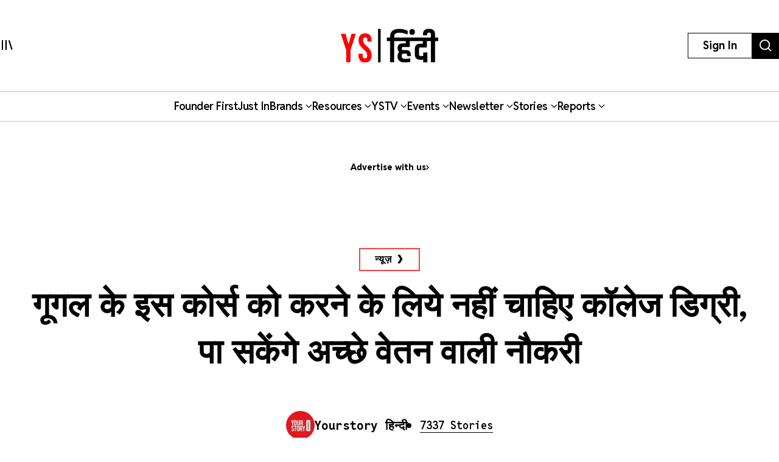

--- FILE ---
content_type: text/html; charset=utf-8
request_url: https://yourstory.com/hindi/no-college-degree-required-it-professionals-google
body_size: 50680
content:
<!DOCTYPE html><html lang="en"><head><meta charSet="utf-8"/><meta name="viewport" content="width=device-width, initial-scale=1"/><link rel="stylesheet" href="/_next/static/chunks/d97800f68c190ff7.css" data-precedence="next"/><link rel="stylesheet" href="/_next/static/chunks/88d4312e95d2b155.css" data-precedence="next"/><link rel="preload" as="script" fetchPriority="low" href="/_next/static/chunks/7d92a569edcb2b8d.js"/><script src="/_next/static/chunks/25c3404700828ad0.js" async=""></script><script src="/_next/static/chunks/c503efdb4934ffc6.js" async=""></script><script src="/_next/static/chunks/4fa395d360c87cc3.js" async=""></script><script src="/_next/static/chunks/turbopack-64743bace72fe9cb.js" async=""></script><script src="/_next/static/chunks/4686ba1fade605f8.js" async=""></script><script src="/_next/static/chunks/5f561e021d892a27.js" async=""></script><script src="/_next/static/chunks/ed8fea3493e3d820.js" async=""></script><script src="/_next/static/chunks/74509df92b9b2add.js" async=""></script><script src="/_next/static/chunks/6e13f3b7611658f6.js" async=""></script><script src="/_next/static/chunks/7d629f6bbb1d9022.js" async=""></script><script src="/_next/static/chunks/dd570042b6d069a5.js" async=""></script><script src="/_next/static/chunks/851617811aadbcb1.js" async=""></script><script src="/_next/static/chunks/9e72781926fa8dbc.js" async=""></script><script src="/_next/static/chunks/6188834b43a09a5c.js" async=""></script><script src="/_next/static/chunks/ca64b8c896510ca3.js" async=""></script><script src="/_next/static/chunks/08eea04d1aa01b8a.js" async=""></script><script src="/_next/static/chunks/7dd5bdaa7c2ff17a.js" async=""></script><script src="/_next/static/chunks/c954dc3d59ccba85.js" async=""></script><script src="/_next/static/chunks/419e0e8ebc007af6.js" async=""></script><script src="/_next/static/chunks/b033dd508dc2881d.js" async=""></script><script src="/_next/static/chunks/f7ae4afd54d12486.js" async=""></script><script src="/_next/static/chunks/a9e449b5628b0567.js" async=""></script><script src="/_next/static/chunks/ddfdc0e6620575ef.js" async=""></script><script src="/_next/static/chunks/868c9976d056c5ee.js" async=""></script><script src="/_next/static/chunks/c8ebdbdf99944ce1.js" async=""></script><script src="/_next/static/chunks/e467068ea5ed92b3.js" async=""></script><script src="/_next/static/chunks/190020d63f518ea2.js" async=""></script><script src="/_next/static/chunks/c7ec6f41531ce0a8.js" async=""></script><script src="/_next/static/chunks/3eed817332092558.js" async=""></script><script src="/_next/static/chunks/183b73f3de3d1ea5.js" async=""></script><script src="/_next/static/chunks/562bef1ab872a03f.js" async=""></script><script src="/_next/static/chunks/40fea3d974268d16.js" async=""></script><script src="/_next/static/chunks/528828d98a03c32c.js" async=""></script><link rel="preload" href="https://images.yourstory.com/assets/reddit-font-file.css" as="style" media="print"/><link rel="preload" href="https://securepubads.g.doubleclick.net/tag/js/gpt.js" as="script"/><link rel="preload" href="https://images.yourstory.com/assets/images/ads.js" as="script"/><link rel="preload" href="/_next/static/chunks/b033e2f8a8e50506.js" as="script" fetchPriority="low"/><link rel="preload" href="/_next/static/chunks/ae6aed289cc7277c.js" as="script" fetchPriority="low"/><link rel="preload" href="/_next/static/chunks/1b2f24065bd343ee.js" as="script" fetchPriority="low"/><link rel="preload" href="https://www.googletagmanager.com/gtm.js?id=GTM-T276MZ" as="script"/><link rel="preload" href="https://www.googletagmanager.com/gtag/js?id=UA-18111131-5" as="script"/><link rel="preload" href="https://cdn.piano.io/api/tinypass.min.js" as="script"/><link rel="preload" href="https://tag.aticdn.net/piano-analytics.js" as="script"/><meta name="next-size-adjust" content=""/><link rel="preconnect" crossorigin="anonymous" href="https://images.yourstory.com"/><link rel="preconnect" crossorigin="anonymous" href="https://securepubads.g.doubleclick.net/"/><link rel="preconnect" crossorigin="anonymous" href="https://tpc.googlesyndication.com"/><link rel="stylesheet" href="https://images.yourstory.com/assets/reddit-font-file.css" media="print" id="reddit-font-css"/><noscript><link rel="stylesheet" href="https://images.yourstory.com/assets/reddit-font-file.css"/></noscript><script>(self.__next_s=self.__next_s||[]).push(["https://securepubads.g.doubleclick.net/tag/js/gpt.js",{}])</script><script>(self.__next_s=self.__next_s||[]).push([0,{"children":"\n                        window.googletag = window.googletag || { cmd: [] };\n                        \n                        googletag.cmd.push(function() {\n                            // Infinite scroll requires SRA\n                            googletag.pubads().enableSingleRequest();\n                            //for collapsing the empty adslots\n                            googletag.pubads().collapseEmptyDivs();\n                            googletag.pubads().setTargeting('staging',window.location.host.startsWith(\"preprod\")?'true':'false');\n                            // Disable initial load, we will use refresh() to fetch ads.\n                            // Calling this function means that display() calls just\n                            // register the slot as ready, but do not fetch ads for it.\n                            googletag.pubads().disableInitialLoad();\n                            // Enable Lazy Load with default settings\n                            //googletag.pubads().enableLazyLoad();\n                            // Enable services\n                            googletag.enableServices();\n                        });\n                    ","id":"gpt-init"}])</script><script src="/_next/static/chunks/a6dad97d9634a72d.js" noModule=""></script><style data-styled="" data-styled-version="5.3.11">.heqzaZ{height:auto;min-height:50px;text-align:--webkit-auto;margin-bottom:5px;}/*!sc*/
.heqzaZ iframe{display:inline-block;}/*!sc*/
data-styled.g5[id="AdUnit__AdUnitDiv-sc-8b0d13e6-0"]{content:"heqzaZ,"}/*!sc*/
.gcExiv{width:320px;height:50px;font-size:14px;text-align:center;margin:0 auto;-webkit-animation:pulse 2s infinite;animation:pulse 2s infinite;position:absolute;inset:0;}/*!sc*/
@-webkit-keyframes pulse{0%{opacity:0.5;}50%{opacity:1;}100%{opacity:0.5;}}/*!sc*/
@keyframes pulse{0%{opacity:0.5;}50%{opacity:1;}100%{opacity:0.5;}}/*!sc*/
data-styled.g6[id="AdUnit__LoadingUnit-sc-8b0d13e6-1"]{content:"gcExiv,"}/*!sc*/
.yPUKw{display:block;height:50px;}/*!sc*/
data-styled.g24[id="Header__DummyHeader-sc-2f1b81c1-0"]{content:"yPUKw,"}/*!sc*/
.hxbZWN{width:0;height:100%;position:fixed;top:0;left:0;background-color:rgba(0,0,0,0.5);overflow-x:hidden;z-index:9999;}/*!sc*/
data-styled.g25[id="Header__Overlay-sc-2f1b81c1-1"]{content:"hxbZWN,"}/*!sc*/
.fqhsDW{width:100%;max-width:1045px;height:1165px;position:fixed;top:0;left:0;background-color:#fff;overflow-x:hidden;-webkit-transition:0.3s;transition:0.3s;-webkit-transform:translateX(-100%);-ms-transform:translateX(-100%);transform:translateX(-100%);-webkit-transition:-webkit-transform 0.5s ease-out;-webkit-transition:transform 0.5s ease-out;transition:transform 0.5s ease-out;overflow-y:scroll;height:100%;-webkit-scrollbar-width:thin;-moz-scrollbar-width:thin;-ms-scrollbar-width:thin;scrollbar-width:thin;}/*!sc*/
data-styled.g26[id="Header__SideDrawer-sc-2f1b81c1-2"]{content:"fqhsDW,"}/*!sc*/
.tInxp{display:none;}/*!sc*/
@media (max-width:62.5em){.tInxp{display:block;}}/*!sc*/
data-styled.g1002[id="Footer__FooterPlaceholder-sc-59e34f3e-0"]{content:"tInxp,"}/*!sc*/
@font-face{font-family:'Knockout-HTF7';src:url('/icons/unicorn/fonts/Knockout-HTF7.otf');}/*!sc*/
@font-face{font-family:'Knockout-HTF49';src:url('/icons/unicorn/fonts/Knockout-HTF49.otf');}/*!sc*/
@font-face{font-family:'Knockout-HTF71-FullMiddlewt';src:url('/icons/unicorn/fonts/Knockout-HTF71-FullMiddlewtRegular.otf');}/*!sc*/
@font-face{font-family:'Bebas Neue Bold';src:url('/icons/unicorn/fonts/BebasNeue-Bold.otf');}/*!sc*/
@font-face{font-family:'Bebas Neue Regular';src:url('/icons/unicorn/fonts/BebasNeue-Regular.otf');}/*!sc*/
@font-face{font-family:'Bebas Neue Pro';src:url('/icons/unicorn/fonts/BebasNeue-Regular.ttf');}/*!sc*/
@font-face{font-family:'Lato';src:url('/icons/unicorn/fonts/Lato-Bold.ttf');}/*!sc*/
@font-face{font-family:'Hanson';src:url('/icons/unicorn/fonts/Hanson-Bold.otf');}/*!sc*/
@font-face{font-family:'Lato-Regular';src:url('/icons/unicorn/fonts/Lato-Regular.ttf');}/*!sc*/
@font-face{font-family:'Gotham-Black';src:url('/icons/unicorn/fonts/Gotham-Black.otf');}/*!sc*/
@font-face{font-family:'GraphikWeb';src:url('/icons/unicorn/fonts/grafier-web.ttf');}/*!sc*/
@font-face{font-family:'hkGrotesk';src:url('/icons/unicorn/fonts/HKGrotesk-Bold.ttf');}/*!sc*/
@font-face{font-family:'graphik-regular';src:url('/icons/unicorn/fonts/GraphikRegular.otf');}/*!sc*/
@font-face{font-family:'graphik-medium';src:url('/icons/unicorn/fonts/GraphikMedium.otf');}/*!sc*/
@font-face{font-family:'graphik-semibold';src:url('/icons/unicorn/fonts/GraphikSemibold.otf');}/*!sc*/
@font-face{font-family:'Raleway';src:url('/icons/unicorn/fonts/Raleway-Bold.ttf');}/*!sc*/
@font-face{font-family:'grafierBlack';src:url('/icons/unicorn/fonts/Grafier-Black.otf');}/*!sc*/
@font-face{font-family:'Adelle-Heavy';src:url('/icons/unicorn/gulf-font/Adelle_Heavy.woff');}/*!sc*/
@font-face{font-family:'Adelle-Bold';src:url('/icons/unicorn/gulf-font/Adelle_Bold.woff');}/*!sc*/
@font-face{font-family:'PRIMETIME';src:url('/icons/unicorn/fonts/PRIMETIME-PERSONAL USE ONLY.ttf');}/*!sc*/
@font-face{font-family:'Poppins-Light';src:url('/icons/unicorn/fonts/Poppins-Light.ttf');}/*!sc*/
@font-face{font-family:'Poppins-Regular';src:url('/icons/unicorn/fonts/Poppins-Regular.ttf');}/*!sc*/
@font-face{font-family:'Poppins-Light';src:url('/icons/unicorn/fonts/Poppins-Light.ttf');}/*!sc*/
@font-face{font-family:'Poppins-Regular';src:url('/icons/unicorn/fonts/Poppins-Regular.ttf');}/*!sc*/
@font-face{font-family:'FontArima Madurai';src:url('/icons/unicorn/fonts/ArimaMadurai-Regular.ttf');}/*!sc*/
@font-face{font-family:'italiana';src:url('/icons/unicorn/fonts/italiana.otf');}/*!sc*/
@font-face{font-family:'Proxima Nova';src:url('/icons/unicorn/fonts/Proxima-Nova-Font.otf');}/*!sc*/
@font-face{font-family:'Proxima Nova Alt';src:url('/icons/unicorn/fonts/ProximaNovaAltRegular.ttf');}/*!sc*/
@font-face{font-family:'Adelle';src:url('/icons/unicorn/fonts/Adelle_Reg.otf');}/*!sc*/
@font-face{font-family:'BreveTitle-Medium';src:url('/icons/unicorn/fonts/BreveTitleMedium.ttf');}/*!sc*/
@font-face{font-family:'Arima Madurai';src:url('/icons/unicorn/fonts/ArimaMadurai.ttf');}/*!sc*/
@font-face{font-family:'Museo-Sans-bold';src:url('/icons/articlebudgetfonts/MuseoSans_700.otf');}/*!sc*/
@font-face{font-family:'Museo-Sans-semibold_italic';src:url('/icons/articlebudgetfonts/MuseoSans_500_italic.otf');}/*!sc*/
@font-face{font-family:'Museo-Sans-semibold-normal';src:url('/icons/articlebudgetfonts/MuseoSans_500.otf');}/*!sc*/
@font-face{font-family:'Museo-Sans-thin';src:url('/icons/articlebudgetfonts/MuseoSans-300.otf');}/*!sc*/
@font-face{font-family:'Fjalla-One';src:url('/icons/unicorn/Techsparks2023/FjallaOne-Regular.ttf');}/*!sc*/
@font-face{font-family:'PP-Telegraf';src:url('/icons/unicorn/Techsparks2023/PPTelegraf-UltraBold.otf');}/*!sc*/
@font-face{font-family:'PPTelegraf-Regular';src:url('/icons/unicorn/Techsparks2023/PPTelegraf-Regular.otf');}/*!sc*/
html{-webkit-font-smoothing:antialiased;-moz-osx-font-smoothing:grayscale;-webkit-text-size-adjust:100%;text-size-adjust:100%;text-rendering:optimizeLegibility;-webkit-scroll-behavior:smooth;-moz-scroll-behavior:smooth;-ms-scroll-behavior:smooth;scroll-behavior:smooth;}/*!sc*/
body{padding:0;margin:0;font-size:16px;}/*!sc*/
body a{color:#ED1C24;}/*!sc*/
body .slick-dots li.slick-active div{opacity:1;background:#f23f2d !important;}/*!sc*/
body #g_id_onload{position:fixed;right:0;top:94px;z-index:2147483647;-webkit-transition:-webkit-transform 500ms ease-in-out;-webkit-transition:transform 500ms ease-in-out;transition:transform 500ms ease-in-out;}/*!sc*/
body #g_id_onload.hidden{-webkit-transform:translateY(-50px);-ms-transform:translateY(-50px);transform:translateY(-50px);}/*!sc*/
body #credential_picker_iframe{z-index:2147483647 !important;}/*!sc*/
body main{margin-top:210px;background-color:#fff;}/*!sc*/
@media (max-width:64rem){body main{margin-top:84px;background-color:#fff;}}/*!sc*/
@media (max-width:48rem){body main{margin-top:145px;background-color:#fff;}}/*!sc*/
body .slick-prev,body .slick-next{height:2rem;width:2rem;-moz-box-shadow:0px 6px 5px rgba(195,195,195,0.55);-webkit-box-shadow:0px 6px 5px rgba(195,195,195,0.55);box-shadow:0px 6px 5px rgba(195,195,195,0.55);-moz-border-radius:50%;-webkit-border-radius:50%;border-radius:50%;z-index:10000;margin:0 auto;}/*!sc*/
@media (min-width:64rem) and (max-width:66rem){body .slick-prev,body .slick-next{height:1rem;width:1rem;}}/*!sc*/
@media (min-width:48rem) and (max-width:50rem){body .slick-prev,body .slick-next{height:1rem;width:1rem;}}/*!sc*/
body .slick-next{right:-2.2rem;}/*!sc*/
@media (min-width:64rem) and (max-width:66rem){body .slick-next{right:-1rem;}}/*!sc*/
@media (min-width:48rem) and (max-width:50rem){body .slick-next{right:-1rem;}}/*!sc*/
body .slick-prev{left:-2.2rem;}/*!sc*/
@media (min-width:64rem) and (max-width:66rem){body .slick-prev{left:-1rem;}}/*!sc*/
@media (min-width:48rem) and (max-width:50rem){body .slick-prev{left:-1rem;}}/*!sc*/
body .slick-slide img{display:inherit;}/*!sc*/
body .ystv-carousel .slick-dots .slick-active button:before{font-size:8px;color:#D82224;}/*!sc*/
body .ystv-carousel .slick-dots li button:before{font-size:8px;}/*!sc*/
body .ystv-carousel .slick-dots li button:hover:before{color:#D82224;}/*!sc*/
body .ystv-regular-carousel .slick-list > div{margin-left:0;}/*!sc*/
body .ystv-regular-carousel .slick-slide > div{padding-left:0.5rem;padding-right:0.5rem;}/*!sc*/
*{-webkit-overflow-scrolling:touch;-webkit-tap-highlight-color:rgba(0,0,0,0);}/*!sc*/
body.tp-modal-open #piano-model{z-index:1;}/*!sc*/
body.tp-modal-open #floating_clapbtn{z-index:1;}/*!sc*/
.w-100{width:100% !important;}/*!sc*/
.m-0{margin:0 !important;}/*!sc*/
.m-auto{margin:auto !important;}/*!sc*/
.mt-auto{margin-top:auto !important;}/*!sc*/
.mr-auto{margin-right:auto !important;}/*!sc*/
.mb-auto{margin-bottom:auto !important;}/*!sc*/
.ml-auto{margin-left:auto !important;}/*!sc*/
.mt-0{margin-top:0 !important;}/*!sc*/
.mr-0{margin-right:0 !important;}/*!sc*/
.mb-0{margin-bottom:0 !important;}/*!sc*/
.ml-0{margin-left:0 !important;}/*!sc*/
.m-1{margin:0.25rem !important;}/*!sc*/
.mt-1{margin-top:0.25rem !important;}/*!sc*/
.mr-1{margin-right:0.25rem !important;}/*!sc*/
.mb-1{margin-bottom:0.25rem !important;}/*!sc*/
.ml-1{margin-left:0.25rem !important;}/*!sc*/
.m-2{margin:0.5rem !important;}/*!sc*/
.mt-2{margin-top:0.5rem !important;}/*!sc*/
.mr-2{margin-right:0.5rem !important;}/*!sc*/
.mb-2{margin-bottom:0.5rem !important;}/*!sc*/
.ml-2{margin-left:0.5rem !important;}/*!sc*/
.m-3{margin:1rem !important;}/*!sc*/
.mt-3{margin-top:1rem !important;}/*!sc*/
.mr-3{margin-right:1rem !important;}/*!sc*/
.mb-3{margin-bottom:1rem !important;}/*!sc*/
.ml-3{margin-left:1rem !important;}/*!sc*/
.m-4{margin:1.5rem !important;}/*!sc*/
.mt-4{margin-top:1.5rem !important;}/*!sc*/
.mr-4{margin-right:1.5rem !important;}/*!sc*/
.mb-4{margin-bottom:1.5rem !important;}/*!sc*/
.ml-4{margin-left:1.5rem !important;}/*!sc*/
.m-5{margin:3rem !important;}/*!sc*/
.mt-5{margin-top:3rem !important;}/*!sc*/
.mr-5{margin-right:3rem !important;}/*!sc*/
.mb-5{margin-bottom:3rem !important;}/*!sc*/
.ml-5{margin-left:3rem !important;}/*!sc*/
.p-0{padding:0 !important;}/*!sc*/
.pt-0{padding-top:0 !important;}/*!sc*/
.pr-0{padding-right:0 !important;}/*!sc*/
.pb-0{padding-bottom:0 !important;}/*!sc*/
.pl-0{padding-left:0 !important;}/*!sc*/
.p-1{padding:0.25rem !important;}/*!sc*/
.pt-1{padding-top:0.25rem !important;}/*!sc*/
.pr-1{padding-right:0.25rem !important;}/*!sc*/
.pb-1{padding-bottom:0.25rem !important;}/*!sc*/
.pl-1{padding-left:0.25rem !important;}/*!sc*/
.p-2{padding:0.5rem !important;}/*!sc*/
.pt-2{padding-top:0.5rem !important;}/*!sc*/
.pr-2{padding-right:0.5rem !important;}/*!sc*/
.pb-2{padding-bottom:0.5rem !important;}/*!sc*/
.pl-2{padding-left:0.5rem !important;}/*!sc*/
.p-3{padding:1rem !important;}/*!sc*/
.pt-3{padding-top:1rem !important;}/*!sc*/
.pr-3{padding-right:1rem !important;}/*!sc*/
.pb-3{padding-bottom:1rem !important;}/*!sc*/
.pl-3{padding-left:1rem !important;}/*!sc*/
.p-4{padding:1.5rem !important;}/*!sc*/
.pt-4{padding-top:1.5rem !important;}/*!sc*/
.pr-4{padding-right:1.5rem !important;}/*!sc*/
.pb-4{padding-bottom:1.5rem !important;}/*!sc*/
.pl-4{padding-left:1.5rem !important;}/*!sc*/
.p-5{padding:3rem !important;}/*!sc*/
.pt-5{padding-top:3rem !important;}/*!sc*/
.pr-5{padding-right:3rem !important;}/*!sc*/
.pb-5{padding-bottom:3rem !important;}/*!sc*/
.pl-5{padding-left:3rem !important;}/*!sc*/
.pip-hide .jw-icon-pip{display:none !important;}/*!sc*/
.h__100{height:100%;}/*!sc*/
.text__center{text-align:center !important;}/*!sc*/
.align__items__center{-webkit-align-items:center;-webkit-box-align:center;-ms-flex-align:center;align-items:center;}/*!sc*/
.align__items__center{-webkit-align-items:center;-webkit-box-align:center;-ms-flex-align:center;align-items:center;}/*!sc*/
.justify__content__spacearound{-webkit-box-pack:space-around;-webkit-justify-content:space-around;-ms-flex-pack:space-around;justify-content:space-around;}/*!sc*/
.justify__content__between{-webkit-box-pack:justify;-webkit-justify-content:space-between;-ms-flex-pack:justify;justify-content:space-between;}/*!sc*/
.justify__content__center{-webkit-box-pack:center;-webkit-justify-content:center;-ms-flex-pack:center;justify-content:center;}/*!sc*/
.justify__content__end{-webkit-box-pack:end;-webkit-justify-content:end;-ms-flex-pack:end;justify-content:end;}/*!sc*/
.font__Hanson{font-family:'Oswald',sans-serif;}/*!sc*/
.font__Lato{font-family:'Lato',sans-serif;}/*!sc*/
.font__Ubuntu{font-family:'Ubuntu',sans-serif;}/*!sc*/
.font__Gothic{font-family:'Gothic A1',sans-serif;}/*!sc*/
.font__Nunito{font-family:'Nunito Sans',sans-serif;}/*!sc*/
.objCover{object-fit:cover;}/*!sc*/
button{cursor:pointer;}/*!sc*/
@media (min-width:1200px){.logo__sec{width:calc(100% / 5);max-width:calc(100% / 5);-webkit-flex-basis:calc(100% / 5);-ms-flex-preferred-size:calc(100% / 5);flex-basis:calc(100% / 5);margin-bottom:2rem;}}/*!sc*/
@media (max-width:575.98px){.d__none{display:none !important;}}/*!sc*/
.quill-content a,.quill-content .link{color:#ED1C24;}/*!sc*/
.cxense-container{background-color:#f5f5f5;position:relative;}/*!sc*/
.cxense-container .section{width:72rem;max-width:100%;margin-right:auto;margin-left:auto;padding-right:0;padding-left:0;padding-bottom:80px;}/*!sc*/
.cxense-container .slick-track{display:-webkit-box !important;display:-webkit-flex !important;display:-ms-flexbox !important;display:flex !important;}/*!sc*/
.cxense-container .slick-slide{height:inherit !important;}/*!sc*/
.slick-button{all:unset;height:56px;width:56px;border-radius:50%;background-color:white;border:1px solid black;text-align:center;}/*!sc*/
.slick-button.slick-disabled{border-color:#9D9D9D;color:#9D9D9D;}/*!sc*/
.slick-button{position:absolute;bottom:-56px;right:16px;}/*!sc*/
.slick-button.slick-back{right:88px;}/*!sc*/
.slick-back::before{display:block;line-height:0;content:url("data:image/svg+xml,%3Csvg xmlns='http://www.w3.org/2000/svg' width='24' height='24' viewBox='0 0 320 512'%3E%3Cpath d='M9.4 233.4c-12.5 12.5-12.5 32.8 0 45.3l192 192c12.5 12.5 32.8 12.5 45.3 0s12.5-32.8 0-45.3L77.3 256 246.6 86.6c12.5-12.5 12.5-32.8 0-45.3s-32.8-12.5-45.3 0l-192 192z'/%3E%3C/svg%3E");}/*!sc*/
.slick-forward::before{display:block;line-height:0;content:url("data:image/svg+xml,%3Csvg xmlns='http://www.w3.org/2000/svg' width='24' height='24' viewBox='0 0 320 512'%3E%3Cpath d='M310.6 233.4c12.5 12.5 12.5 32.8 0 45.3l-192 192c-12.5 12.5-32.8 12.5-45.3 0s-12.5-32.8 0-45.3L242.7 256 73.4 86.6c-12.5-12.5-12.5-32.8 0-45.3s32.8-12.5 45.3 0l192 192z'/%3E%3C/svg%3E");}/*!sc*/
.slick-disabled.slick-back::before{content:url("data:image/svg+xml,%3Csvg xmlns='http://www.w3.org/2000/svg' width='24' height='24' fill='%239d9d9d' viewBox='0 0 320 512'%3E%3Cpath d='M9.4 233.4c-12.5 12.5-12.5 32.8 0 45.3l192 192c12.5 12.5 32.8 12.5 45.3 0s12.5-32.8 0-45.3L77.3 256 246.6 86.6c12.5-12.5 12.5-32.8 0-45.3s-32.8-12.5-45.3 0l-192 192z'/%3E%3C/svg%3E");}/*!sc*/
.slick-disabled.slick-forward::before{content:url("data:image/svg+xml,%3Csvg xmlns='http://www.w3.org/2000/svg' width='24' height='24' fill='%239d9d9d' viewBox='0 0 320 512'%3E%3Cpath d='M310.6 233.4c12.5 12.5 12.5 32.8 0 45.3l-192 192c-12.5 12.5-32.8 12.5-45.3 0s-12.5-32.8 0-45.3L242.7 256 73.4 86.6c-12.5-12.5-12.5-32.8 0-45.3s32.8-12.5 45.3 0l192 192z'/%3E%3C/svg%3E");}/*!sc*/
.ReactModal__Body--open{overflow:hidden;}/*!sc*/
.ts-icon{-webkit-animation-name:shake;animation-name:shake;-webkit-animation-duration:1.25s;animation-duration:1.25s;-webkit-animation-delay:7s;animation-delay:7s;-webkit-animation-iteration-count:4;animation-iteration-count:4;-webkit-animation-direction:alternate;animation-direction:alternate;overflow:hidden;}/*!sc*/
@-webkit-keyframes shake{from{opacity:0.7;scale:0.8;background-color:initial;}to{opacity:1;scale:1;background-color:#333;}}/*!sc*/
@keyframes shake{from{opacity:0.7;scale:0.8;background-color:initial;}to{opacity:1;scale:1;background-color:#333;}}/*!sc*/
data-styled.g1003[id="sc-global-ebnwjE1"]{content:"sc-global-ebnwjE1,"}/*!sc*/
</style></head><body class="reddit-sans"><div hidden=""><!--$?--><template id="B:0"></template><!--/$--></div><div id="app_root"><div class="Header__Overlay-sc-2f1b81c1-1 hxbZWN"><div class="Header__SideDrawer-sc-2f1b81c1-2 fqhsDW"><!--$!--><template data-dgst="BAILOUT_TO_CLIENT_SIDE_RENDERING"></template>Sidebar is Loading...<!--/$--></div></div><div id="piano-model"><header><div class="w-full fixed z-[99] transition duration-500 ease-in-out bg-white"><div class="container h-[100px] md:h-[150px] flex justify-between items-center px-4 lg:px-0 relative "><div><svg aria-hidden="true" focusable="false" data-prefix="ys" data-icon="MenuIcon" class="svg-inline--fa fa-MenuIcon cursor-pointer size-[24px]" role="img" xmlns="http://www.w3.org/2000/svg" viewBox="0 0 25 22" color="#000"><path fill="currentColor" d="M8 22V0h3v22zm13.423-.044L14.998.916l2.87-.877 6.424 21.041-2.87.876ZM0 22V0h3v22z"></path></svg></div><div class="absolute top-[50%] left-[50%] translate-x-[-50%] translate-y-[-50%] "><a href="/hindi"><div class="relative w-[110px] md:w-[160px] h-[40px] md:h-[55px] cursor-pointer "><img alt="Youtstory" loading="lazy" decoding="async" data-nimg="fill" style="position:absolute;height:100%;width:100%;left:0;top:0;right:0;bottom:0;color:transparent" sizes="100vw" srcSet="https://images.yourstory.com/assets/images/YSHindi-new-logo.png?format=auto&amp;w=640&amp;q=75 640w, https://images.yourstory.com/assets/images/YSHindi-new-logo.png?format=auto&amp;w=750&amp;q=75 750w, https://images.yourstory.com/assets/images/YSHindi-new-logo.png?format=auto&amp;w=828&amp;q=75 828w, https://images.yourstory.com/assets/images/YSHindi-new-logo.png?format=auto&amp;w=1080&amp;q=75 1080w, https://images.yourstory.com/assets/images/YSHindi-new-logo.png?format=auto&amp;w=1200&amp;q=75 1200w, https://images.yourstory.com/assets/images/YSHindi-new-logo.png?format=auto&amp;w=1920&amp;q=75 1920w" src="https://images.yourstory.com/assets/images/YSHindi-new-logo.png?format=auto&amp;w=1920&amp;q=75"/></div></a></div><div class="flex justify-between gap-1 lg:gap-4"><div class="hidden lg:block"><div class="border-[1px] border-solid border-black h-fit  py-1 px-2 lg:py-[0.525rem] lg:px-[1.5rem] cursor-pointer text-[12px]  lg:leading-[22.2px] lg:text-[16px]"><p class="text-mildlg lg:font-bold text-[#000]">Sign In</p></div></div><div class="hidden md:block"><a href="https://yourstory.com/search"><img alt="search" loading="lazy" width="44" height="35" decoding="async" data-nimg="1" class="h-[35px] lg:h-[43px] w-auto cursor-pointer" style="color:transparent" srcSet="https://images.yourstory.com/cs/images/homepage/headerV3_search_icon.svg?format=auto&amp;w=48&amp;q=75 1x, https://images.yourstory.com/cs/images/homepage/headerV3_search_icon.svg?format=auto&amp;w=96&amp;q=75 2x" src="https://images.yourstory.com/cs/images/homepage/headerV3_search_icon.svg?format=auto&amp;w=96&amp;q=75"/></a></div></div></div><div class="relative container hidden lg:flex lg:justify-center gap-[3rem] items-center mx-auto border-y border-solid border-[#BEBEBE] text-mildlg font-semibold tracking-tight py-[0.75rem] relative overflow-x-auto"><div class="flex items-center gap-x-2 cursor-pointer whitespace-nowrap capitalize"><a class="text-inherit undefined" target="_self" href="https://yourstory.com/#founder-first"><p class="text-[#000]">Founder first<!-- --> </p></a></div><div class="flex items-center gap-x-2 cursor-pointer whitespace-nowrap capitalize"><a class="text-inherit undefined" target="_self" href="https://yourstory.com/search?page=1&amp;tag=Just%2520In"><p class="text-[#000]">Just In<!-- --> </p></a></div><div class="flex items-center gap-x-2 cursor-pointer whitespace-nowrap capitalize"><p class="text-[#000]">Brands<!-- --> <svg aria-hidden="true" focusable="false" data-prefix="fas" data-icon="chevron-down" class="svg-inline--fa fa-chevron-down false h-[15px] w-[11px]" role="img" xmlns="http://www.w3.org/2000/svg" viewBox="0 0 512 512"><path fill="currentColor" d="M233.4 406.6c12.5 12.5 32.8 12.5 45.3 0l192-192c12.5-12.5 12.5-32.8 0-45.3s-32.8-12.5-45.3 0L256 338.7 86.6 169.4c-12.5-12.5-32.8-12.5-45.3 0s-12.5 32.8 0 45.3l192 192z"></path></svg></p></div><div class="flex items-center gap-x-2 cursor-pointer whitespace-nowrap capitalize"><p class="text-[#000]">Resources<!-- --> <svg aria-hidden="true" focusable="false" data-prefix="fas" data-icon="chevron-down" class="svg-inline--fa fa-chevron-down false h-[15px] w-[11px]" role="img" xmlns="http://www.w3.org/2000/svg" viewBox="0 0 512 512"><path fill="currentColor" d="M233.4 406.6c12.5 12.5 32.8 12.5 45.3 0l192-192c12.5-12.5 12.5-32.8 0-45.3s-32.8-12.5-45.3 0L256 338.7 86.6 169.4c-12.5-12.5-32.8-12.5-45.3 0s-12.5 32.8 0 45.3l192 192z"></path></svg></p></div><div class="flex items-center gap-x-2 cursor-pointer whitespace-nowrap capitalize"><p class="text-[#000]">YSTV<!-- --> <svg aria-hidden="true" focusable="false" data-prefix="fas" data-icon="chevron-down" class="svg-inline--fa fa-chevron-down false h-[15px] w-[11px]" role="img" xmlns="http://www.w3.org/2000/svg" viewBox="0 0 512 512"><path fill="currentColor" d="M233.4 406.6c12.5 12.5 32.8 12.5 45.3 0l192-192c12.5-12.5 12.5-32.8 0-45.3s-32.8-12.5-45.3 0L256 338.7 86.6 169.4c-12.5-12.5-32.8-12.5-45.3 0s-12.5 32.8 0 45.3l192 192z"></path></svg></p></div><div class="flex items-center gap-x-2 cursor-pointer whitespace-nowrap capitalize"><p class="text-[#000]">Events<!-- --> <svg aria-hidden="true" focusable="false" data-prefix="fas" data-icon="chevron-down" class="svg-inline--fa fa-chevron-down false h-[15px] w-[11px]" role="img" xmlns="http://www.w3.org/2000/svg" viewBox="0 0 512 512"><path fill="currentColor" d="M233.4 406.6c12.5 12.5 32.8 12.5 45.3 0l192-192c12.5-12.5 12.5-32.8 0-45.3s-32.8-12.5-45.3 0L256 338.7 86.6 169.4c-12.5-12.5-32.8-12.5-45.3 0s-12.5 32.8 0 45.3l192 192z"></path></svg></p></div><div class="flex items-center gap-x-2 cursor-pointer whitespace-nowrap capitalize"><p class="text-[#000]">Newsletter<!-- --> <svg aria-hidden="true" focusable="false" data-prefix="fas" data-icon="chevron-down" class="svg-inline--fa fa-chevron-down false h-[15px] w-[11px]" role="img" xmlns="http://www.w3.org/2000/svg" viewBox="0 0 512 512"><path fill="currentColor" d="M233.4 406.6c12.5 12.5 32.8 12.5 45.3 0l192-192c12.5-12.5 12.5-32.8 0-45.3s-32.8-12.5-45.3 0L256 338.7 86.6 169.4c-12.5-12.5-32.8-12.5-45.3 0s-12.5 32.8 0 45.3l192 192z"></path></svg></p></div><div class="flex items-center gap-x-2 cursor-pointer whitespace-nowrap capitalize"><p class="text-[#000]">Stories<!-- --> <svg aria-hidden="true" focusable="false" data-prefix="fas" data-icon="chevron-down" class="svg-inline--fa fa-chevron-down false h-[15px] w-[11px]" role="img" xmlns="http://www.w3.org/2000/svg" viewBox="0 0 512 512"><path fill="currentColor" d="M233.4 406.6c12.5 12.5 32.8 12.5 45.3 0l192-192c12.5-12.5 12.5-32.8 0-45.3s-32.8-12.5-45.3 0L256 338.7 86.6 169.4c-12.5-12.5-32.8-12.5-45.3 0s-12.5 32.8 0 45.3l192 192z"></path></svg></p></div><div class="flex items-center gap-x-2 cursor-pointer whitespace-nowrap capitalize"><p class="text-[#000]">Reports<!-- --> <svg aria-hidden="true" focusable="false" data-prefix="fas" data-icon="chevron-down" class="svg-inline--fa fa-chevron-down false h-[15px] w-[11px]" role="img" xmlns="http://www.w3.org/2000/svg" viewBox="0 0 512 512"><path fill="currentColor" d="M233.4 406.6c12.5 12.5 32.8 12.5 45.3 0l192-192c12.5-12.5 12.5-32.8 0-45.3s-32.8-12.5-45.3 0L256 338.7 86.6 169.4c-12.5-12.5-32.8-12.5-45.3 0s-12.5 32.8 0 45.3l192 192z"></path></svg></p></div></div><div class="px-4 md:px-0"><div class="border-b border-dotted border-gray-400 md:border-none"></div></div><div class="container flex items-center justify-center lg:hidden px-4 py-0 md:py-4"><div class="false py-[0.75rem] flex items-center gap-x-2 px-[0.7rem]"><p class="text-[#000] text-[14px] font-gothic text-[14px] leading-[24px]">Brands</p><svg aria-hidden="true" focusable="false" data-prefix="fas" data-icon="chevron-down" class="svg-inline--fa fa-chevron-down false h-[15px] w-[11px]" role="img" xmlns="http://www.w3.org/2000/svg" viewBox="0 0 512 512" color="#000"><path fill="currentColor" d="M233.4 406.6c12.5 12.5 32.8 12.5 45.3 0l192-192c12.5-12.5 12.5-32.8 0-45.3s-32.8-12.5-45.3 0L256 338.7 86.6 169.4c-12.5-12.5-32.8-12.5-45.3 0s-12.5 32.8 0 45.3l192 192z"></path></svg><div class="absolute inset-0 w-[100%] h-[100vh] overflow-y-auto bg-white top-[54px] pt-[2rem] pb-15 transition duration-700 pb-[15rem] transform scale-y-0 transform-origin-top"><div class="flex flex-col gap-y-[0.5rem] px-6 pb-[9rem]"><div><div class="flex item-center justify-between py-[1rem]"><div class="w-[345px] h-[60px] bg-gray-200 animate-pulse"></div></div></div><div><div class="flex item-center justify-between py-[1rem]"><div class="w-[345px] h-[60px] bg-gray-200 animate-pulse"></div></div></div><div><div class="flex item-center justify-between py-[1rem]"><div class="w-[345px] h-[60px] bg-gray-200 animate-pulse"></div></div></div><div><div class="flex item-center justify-between py-[1rem]"><div class="w-[345px] h-[60px] bg-gray-200 animate-pulse"></div></div></div><div><div class="flex item-center justify-between py-[1rem]"><div class="w-[345px] h-[60px] bg-gray-200 animate-pulse"></div></div></div></div></div></div><div class="border-r-2 border-solid border-[#D1D1D1] h-4"></div><div class="false py-[0.75rem] flex items-center gap-x-2 px-[0.7rem]"><p class="text-[#000] text-[14px] font-gothic text-[14px] leading-[24px]">Resources</p><svg aria-hidden="true" focusable="false" data-prefix="fas" data-icon="chevron-down" class="svg-inline--fa fa-chevron-down false h-[15px] w-[11px]" role="img" xmlns="http://www.w3.org/2000/svg" viewBox="0 0 512 512" color="#000"><path fill="currentColor" d="M233.4 406.6c12.5 12.5 32.8 12.5 45.3 0l192-192c12.5-12.5 12.5-32.8 0-45.3s-32.8-12.5-45.3 0L256 338.7 86.6 169.4c-12.5-12.5-32.8-12.5-45.3 0s-12.5 32.8 0 45.3l192 192z"></path></svg><div class="absolute inset-0 w-[100%] h-[100vh] overflow-y-auto bg-white top-[54px] pt-[2rem] pb-15 transition duration-700 pb-[15rem] transform scale-y-0 transform-origin-top"><div class="flex flex-col gap-y-[0.5rem] px-6 pb-[1rem]"><div class="mt-[2rem]"><div class="grid grid-cols-4 gap-x-[2rem] mt-[1rem]"><div><div class="w-[300px] h-[20px] bg-gray-200 animate-pulse"></div><div class="flex flex-col"><div class="mb-[2rem]"><div class="w-[250px] h-[20px] my-[1rem] bg-gray-200 animate-pulse"></div><div class="w-[300px] h-[60px] bg-gray-200 animate-pulse"></div></div></div></div><div><div class="w-[300px] h-[20px] bg-gray-200 animate-pulse"></div><div class="flex flex-col"><div class="mb-[2rem]"><div class="w-[250px] h-[20px] my-[1rem] bg-gray-200 animate-pulse"></div><div class="w-[300px] h-[60px] bg-gray-200 animate-pulse"></div></div></div></div><div><div class="w-[300px] h-[20px] bg-gray-200 animate-pulse"></div><div class="flex flex-col"><div class="mb-[2rem]"><div class="w-[250px] h-[20px] my-[1rem] bg-gray-200 animate-pulse"></div><div class="w-[300px] h-[60px] bg-gray-200 animate-pulse"></div></div></div></div><div><div class="w-[300px] h-[20px] bg-gray-200 animate-pulse"></div><div class="flex flex-col"><div class="mb-[2rem]"><div class="w-[250px] h-[20px] my-[1rem] bg-gray-200 animate-pulse"></div><div class="w-[300px] h-[60px] bg-gray-200 animate-pulse"></div></div></div></div></div><div class="grid grid-cols-4 gap-x-[2rem] mt-[1rem]"><div><div class="w-[300px] h-[20px] bg-gray-200 animate-pulse"></div><div class="flex flex-col"><div class="mb-[2rem]"><div class="w-[250px] h-[20px] my-[1rem] bg-gray-200 animate-pulse"></div><div class="w-[300px] h-[60px] bg-gray-200 animate-pulse"></div></div></div></div><div><div class="w-[300px] h-[20px] bg-gray-200 animate-pulse"></div><div class="flex flex-col"><div class="mb-[2rem]"><div class="w-[250px] h-[20px] my-[1rem] bg-gray-200 animate-pulse"></div><div class="w-[300px] h-[60px] bg-gray-200 animate-pulse"></div></div></div></div><div><div class="w-[300px] h-[20px] bg-gray-200 animate-pulse"></div><div class="flex flex-col"><div class="mb-[2rem]"><div class="w-[250px] h-[20px] my-[1rem] bg-gray-200 animate-pulse"></div><div class="w-[300px] h-[60px] bg-gray-200 animate-pulse"></div></div></div></div><div><div class="w-[300px] h-[20px] bg-gray-200 animate-pulse"></div><div class="flex flex-col"><div class="mb-[2rem]"><div class="w-[250px] h-[20px] my-[1rem] bg-gray-200 animate-pulse"></div><div class="w-[300px] h-[60px] bg-gray-200 animate-pulse"></div></div></div></div></div><div class="grid grid-cols-4 gap-x-[2rem] mt-[1rem]"><div><div class="w-[300px] h-[20px] bg-gray-200 animate-pulse"></div><div class="flex flex-col"><div class="mb-[2rem]"><div class="w-[250px] h-[20px] my-[1rem] bg-gray-200 animate-pulse"></div><div class="w-[300px] h-[60px] bg-gray-200 animate-pulse"></div></div></div></div><div><div class="w-[300px] h-[20px] bg-gray-200 animate-pulse"></div><div class="flex flex-col"><div class="mb-[2rem]"><div class="w-[250px] h-[20px] my-[1rem] bg-gray-200 animate-pulse"></div><div class="w-[300px] h-[60px] bg-gray-200 animate-pulse"></div></div></div></div><div><div class="w-[300px] h-[20px] bg-gray-200 animate-pulse"></div><div class="flex flex-col"><div class="mb-[2rem]"><div class="w-[250px] h-[20px] my-[1rem] bg-gray-200 animate-pulse"></div><div class="w-[300px] h-[60px] bg-gray-200 animate-pulse"></div></div></div></div><div><div class="w-[300px] h-[20px] bg-gray-200 animate-pulse"></div><div class="flex flex-col"><div class="mb-[2rem]"><div class="w-[250px] h-[20px] my-[1rem] bg-gray-200 animate-pulse"></div><div class="w-[300px] h-[60px] bg-gray-200 animate-pulse"></div></div></div></div></div></div></div></div></div><div class="border-r-2 border-solid border-[#D1D1D1] h-4"></div><div class="false py-[0.75rem] flex items-center gap-x-2 px-[0.7rem]"><p class="text-[#000] text-[14px] font-gothic text-[14px] leading-[24px]">Stories</p><svg aria-hidden="true" focusable="false" data-prefix="fas" data-icon="chevron-down" class="svg-inline--fa fa-chevron-down false h-[15px] w-[11px]" role="img" xmlns="http://www.w3.org/2000/svg" viewBox="0 0 512 512" color="#000"><path fill="currentColor" d="M233.4 406.6c12.5 12.5 32.8 12.5 45.3 0l192-192c12.5-12.5 12.5-32.8 0-45.3s-32.8-12.5-45.3 0L256 338.7 86.6 169.4c-12.5-12.5-32.8-12.5-45.3 0s-12.5 32.8 0 45.3l192 192z"></path></svg><div class="absolute inset-0 w-[100%] h-[100vh] overflow-y-auto bg-white top-[54px] pt-[2rem] pb-15 transition duration-700 pb-[15rem] transform scale-y-0 transform-origin-top"><div class="flex flex-col gap-y-10 px-6 pb-[10rem]"><div class="flex flex-col gap-y-6"><p class="text-[28px] font-extrabold">General</p><div class="flex flex-col gap-y-5"><a href="https://yourstory.com/search?page=1&amp;category=In%2520Depth"><p class="text-[#555] text-[20px] font-medium">In-Depth</p></a><a href="https://yourstory.com/search?page=1&amp;category=Announcement"><p class="text-[#555] text-[20px] font-medium">Announcement</p></a><a href="https://yourstory.com/search?page=1&amp;category=Reports"><p class="text-[#555] text-[20px] font-medium">Reports</p></a><a href="https://yourstory.com/category/news"><p class="text-[#555] text-[20px] font-medium">News</p></a><a href="https://yourstory.com/category/funding"><p class="text-[#555] text-[20px] font-medium">Funding</p></a></div></div><div class="flex flex-col gap-y-6"><p class="text-[28px] font-extrabold">Startup Sectors</p><div class="flex flex-col gap-y-5"><a href="https://yourstory.com/search?page=1&amp;category=Women%2520in%2520Tech"><p class="text-[#555] text-[20px] font-medium">Women in tech</p></a><a href="https://yourstory.com/search?page=1&amp;category=Sports"><p class="text-[#555] text-[20px] font-medium">Sportstech</p></a><a href="https://yourstory.com/search?page=1&amp;category=Agritech%2520%25E0%25A4%25B8%25E0%25A5%258D%25E0%25A4%259F%25E0%25A5%258B%25E0%25A4%25B0%25E0%25A5%2580"><p class="text-[#555] text-[20px] font-medium">Agritech</p></a><a href="https://yourstory.com/search?page=1&amp;category=Ecommerce"><p class="text-[#555] text-[20px] font-medium">E-Commerce</p></a><a href="https://yourstory.com/search?page=1&amp;category=Education"><p class="text-[#555] text-[20px] font-medium">Education</p></a></div></div><div class="flex flex-col gap-y-6"><p class="text-[28px] font-extrabold">Lifestyle</p><div class="flex flex-col gap-y-5"><a href="https://yourstory.com/search?page=1&amp;category=Entertainment"><p class="text-[#555] text-[20px] font-medium">Entertainment</p></a><a href="https://yourstory.com/search?page=1&amp;category=Art%2520and%2520Culture"><p class="text-[#555] text-[20px] font-medium">Art &amp; Culture </p></a><a href="https://yourstory.com/search?page=1&amp;category=Travel%2520and%2520Leisure"><p class="text-[#555] text-[20px] font-medium">Travel &amp; Leisure</p></a><a href="https://yourstory.com/search?page=1&amp;category=Curtain%2520Raiser"><p class="text-[#555] text-[20px] font-medium">Curtain Raiser</p></a><a href="https://yourstory.com/search?page=1&amp;category=Wine%2520and%2520Food"><p class="text-[#555] text-[20px] font-medium">Wine and Food</p></a></div></div></div></div></div><div class="border-r-2 border-solid border-[#D1D1D1] h-4"></div><div class="false py-[0.75rem] flex items-center gap-x-2 px-[0.7rem]"><p class="text-[#000] text-[14px] font-gothic text-[14px] leading-[24px]">YSTV</p><svg aria-hidden="true" focusable="false" data-prefix="fas" data-icon="chevron-down" class="svg-inline--fa fa-chevron-down false h-[15px] w-[11px]" role="img" xmlns="http://www.w3.org/2000/svg" viewBox="0 0 512 512" color="#000"><path fill="currentColor" d="M233.4 406.6c12.5 12.5 32.8 12.5 45.3 0l192-192c12.5-12.5 12.5-32.8 0-45.3s-32.8-12.5-45.3 0L256 338.7 86.6 169.4c-12.5-12.5-32.8-12.5-45.3 0s-12.5 32.8 0 45.3l192 192z"></path></svg><div class="absolute inset-0 w-[100%] h-[100vh] overflow-y-auto bg-white top-[54px] pt-[2rem] pb-15 transition duration-700 pb-[15rem] transform scale-y-0 transform-origin-top"><div class="flex flex-col gap-y-[0.5rem] px-6 pb-[2rem]"><div class="flex items-center justify-between"><div class="py-[1.5rem]"><div class="w-[100px] h-[25px] bg-gray-200 animate-pulse"></div><div class="w-[400px] h-[50px] my-[1rem] bg-gray-200 animate-pulse"></div><div class="border-b border-solid border-[#ECECEC]"></div></div></div><div class="flex items-center justify-between"><div class="py-[1.5rem]"><div class="w-[100px] h-[25px] bg-gray-200 animate-pulse"></div><div class="w-[400px] h-[50px] my-[1rem] bg-gray-200 animate-pulse"></div><div class="border-b border-solid border-[#ECECEC]"></div></div></div><div class="flex items-center justify-between"><div class="py-[1.5rem]"><div class="w-[100px] h-[25px] bg-gray-200 animate-pulse"></div><div class="w-[400px] h-[50px] my-[1rem] bg-gray-200 animate-pulse"></div><div class="border-b border-solid border-[#ECECEC]"></div></div></div></div></div></div></div><div class="px-4 md:px-0"><div class="border-b-2 border-solid border-[#EBE5E5] md:border-none"></div></div></div><div class="hidden lg:block fixed left-0 w-[100vw] bg-[#fff] transition duration-700 overflow-y-scroll scrollbar-thin z-[9] transform -translate-y-[100%] h-[455px]"><div class="container mt-6 px-0"><img alt="close menu bar" loading="lazy" width="50" height="50" decoding="async" data-nimg="1" class="h-[50px] absolute top-0 right-0 inline-block cursor-pointer" style="color:transparent" srcSet="https://images.yourstory.com/cs/images/homepage/headerV3_menu_cross_button.svg?format=auto&amp;w=64&amp;q=75 1x, https://images.yourstory.com/cs/images/homepage/headerV3_menu_cross_button.svg?format=auto&amp;w=128&amp;q=75 2x" src="https://images.yourstory.com/cs/images/homepage/headerV3_menu_cross_button.svg?format=auto&amp;w=128&amp;q=75"/></div></div><div class="Header__DummyHeader-sc-2f1b81c1-0 yPUKw"></div></header></div><div id="g_id_onload"></div><main><!--$?--><template id="B:1"></template><div class="w-full h-[71px] md:h-[74px] mx-auto bg-gray-200 animate-pulse"></div><div class="container"><div class="py-[2rem]"><div class="w-[320px] md:w-[728px] h-[50px] md:h-[90px] mx-auto bg-gray-200 animate-pulse"></div><div class="w-[150px] h-[10px] my-[0.5rem] mx-auto bg-gray-200 animate-pulse"></div></div><div class="flex flex-col md:flex-row py-[1rem]"><div class="md:w-8/12 md:border-r border-gray-900 border-opacity-25"><div class="h-[100%] w-full md:w-[98%] bg-gray-200 animate-pulse"></div></div><div class="px-2 md:px-4 md:w-4/12"><div class="animate-pulse"><div class="w-full h-[100px] flex gap-x-2"><div class="w-3/12 h-[80px] rounded-lg mb-2 bg-[#ededed]"></div><div class="flex-auto"><div class="w-full h-[16px] rounded-lg mb-2 bg-[#ededed]"></div><div class="w-full h-[16px] rounded-lg mb-2 bg-[#ededed]"></div><div class="w-1/2 h-[16px] rounded-lg mb-2 bg-[#ededed]"></div></div></div><div class="w-full h-[100px] flex gap-x-2"><div class="w-3/12 h-[80px] rounded-lg mb-2 bg-[#ededed]"></div><div class="flex-auto"><div class="w-full h-[16px] rounded-lg mb-2 bg-[#ededed]"></div><div class="w-full h-[16px] rounded-lg mb-2 bg-[#ededed]"></div><div class="w-1/2 h-[16px] rounded-lg mb-2 bg-[#ededed]"></div></div></div><div class="w-full h-[100px] flex gap-x-2"><div class="w-3/12 h-[80px] rounded-lg mb-2 bg-[#ededed]"></div><div class="flex-auto"><div class="w-full h-[16px] rounded-lg mb-2 bg-[#ededed]"></div><div class="w-full h-[16px] rounded-lg mb-2 bg-[#ededed]"></div><div class="w-1/2 h-[16px] rounded-lg mb-2 bg-[#ededed]"></div></div></div><div class="w-full h-[100px] flex gap-x-2"><div class="w-3/12 h-[80px] rounded-lg mb-2 bg-[#ededed]"></div><div class="flex-auto"><div class="w-full h-[16px] rounded-lg mb-2 bg-[#ededed]"></div><div class="w-full h-[16px] rounded-lg mb-2 bg-[#ededed]"></div><div class="w-1/2 h-[16px] rounded-lg mb-2 bg-[#ededed]"></div></div></div><div class="w-full h-[100px] flex gap-x-2"><div class="w-3/12 h-[80px] rounded-lg mb-2 bg-[#ededed]"></div><div class="flex-auto"><div class="w-full h-[16px] rounded-lg mb-2 bg-[#ededed]"></div><div class="w-full h-[16px] rounded-lg mb-2 bg-[#ededed]"></div><div class="w-1/2 h-[16px] rounded-lg mb-2 bg-[#ededed]"></div></div></div></div></div></div><div class="flex gap-4 animate-pulse pb-[3rem]"><div class="flex w-3/12"><div class="w-full flex-col gap-y-2"><div class="w-full h-[180px] mb-2 bg-[#ededed]"></div><div class="w-full flex-auto"><div class="w-full h-[16px] rounded-lg mb-2 bg-[#ececec]"></div><div class="w-full h-[16px] rounded-lg mb-2 bg-[#ececec]"></div><div class="w-1/2 h-[16px] rounded-lg mb-2 bg-[#ececec]"></div></div></div></div><div class="flex w-3/12"><div class="w-full flex-col gap-y-2"><div class="w-full h-[180px] mb-2 bg-[#ededed]"></div><div class="w-full flex-auto"><div class="w-full h-[16px] rounded-lg mb-2 bg-[#ececec]"></div><div class="w-full h-[16px] rounded-lg mb-2 bg-[#ececec]"></div><div class="w-1/2 h-[16px] rounded-lg mb-2 bg-[#ececec]"></div></div></div></div><div class="flex w-3/12"><div class="w-full flex-col gap-y-2"><div class="w-full h-[180px] mb-2 bg-[#ededed]"></div><div class="w-full flex-auto"><div class="w-full h-[16px] rounded-lg mb-2 bg-[#ececec]"></div><div class="w-full h-[16px] rounded-lg mb-2 bg-[#ececec]"></div><div class="w-1/2 h-[16px] rounded-lg mb-2 bg-[#ececec]"></div></div></div></div><div class="flex w-3/12"><div class="w-full flex-col gap-y-2"><div class="w-full h-[180px] mb-2 bg-[#ededed]"></div><div class="w-full flex-auto"><div class="w-full h-[16px] rounded-lg mb-2 bg-[#ececec]"></div><div class="w-full h-[16px] rounded-lg mb-2 bg-[#ececec]"></div><div class="w-1/2 h-[16px] rounded-lg mb-2 bg-[#ececec]"></div></div></div></div></div></div><!--/$--></main><footer class="bg-[#fff]"><section id="ys-footer" class="container w-[100%] hidden lg:block"><div class="border-b-[1px] border-solid border-[#B9B9B9]"></div><div class="flex mt-[2.5rem] mb-[2rem]"><div class="w-8/12 flex justify-between border-r-[1px] border-solid border-[#707070] pr-[1rem]"><div class="mb-[5rem]"><p class="text-[20px] font-semibold mb-[1rem] text-[#000000]">Brands</p><a class="text-inherit undefined" target="_blank" href="https://the-captable.com/"><p class=" text-normal pr-[1rem] capitalize cursor-pointer hover:underline text-[#000000]">The CapTable</p></a><div class="h-[1px] my-[0.35rem]"></div><a class="text-inherit undefined" target="_self" href="/ai-story"><p class=" text-normal pr-[1rem] capitalize cursor-pointer hover:underline text-[#000000]">AI Story</p></a><div class="h-[1px] my-[0.35rem]"></div><a class="text-inherit undefined" target="_self" href="/herstory"><p class=" text-normal pr-[1rem] capitalize cursor-pointer hover:underline text-[#000000]">HerStory</p></a><div class="h-[1px] my-[0.35rem]"></div><a class="text-inherit undefined" target="_self" href="/socialstory"><p class=" text-normal pr-[1rem] capitalize cursor-pointer hover:underline text-[#000000]">Social Story</p></a><div class="h-[1px] my-[0.35rem]"></div><a class="text-inherit undefined" target="_self" href="/enterprise-story"><p class=" text-normal pr-[1rem] capitalize cursor-pointer hover:underline text-[#000000]">Enterprise Story</p></a><div class="h-[1px] my-[0.35rem]"></div><a class="text-inherit undefined" target="_self" href="/ys-life"><p class=" text-normal pr-[1rem] capitalize cursor-pointer hover:underline text-[#000000]">YS Life</p></a><div class="h-[1px] my-[0.35rem]"></div><a class="text-inherit undefined" target="_self" href="/hindi"><p class=" text-normal pr-[1rem] capitalize cursor-pointer hover:underline text-[#000000]">YS Hindi</p></a><div class="h-[1px] my-[0.35rem]"></div><a class="text-inherit undefined" target="_self" href="/tamil"><p class=" text-normal pr-[1rem] capitalize cursor-pointer hover:underline text-[#000000]">YS Tamil</p></a></div><div class="mb-[5rem]"><p class="text-[20px] font-semibold mb-[1rem] text-[#000000]">Topics</p><a class="text-inherit undefined" target="_self" href="/topic/practo"><p class=" text-normal pr-[1rem] capitalize cursor-pointer hover:underline text-[#000000]">practo</p></a><div class="h-[1px] my-[0.35rem]"></div><a class="text-inherit undefined" target="_self" href="/topic/microsoft"><p class=" text-normal pr-[1rem] capitalize cursor-pointer hover:underline text-[#000000]">microsoft</p></a><div class="h-[1px] my-[0.35rem]"></div><a class="text-inherit undefined" target="_self" href="/topic/ola"><p class=" text-normal pr-[1rem] capitalize cursor-pointer hover:underline text-[#000000]">ola</p></a><div class="h-[1px] my-[0.35rem]"></div><a class="text-inherit undefined" target="_self" href="/topic/swiggy"><p class=" text-normal pr-[1rem] capitalize cursor-pointer hover:underline text-[#000000]">swiggy</p></a><div class="h-[1px] my-[0.35rem]"></div><a class="text-inherit undefined" target="_self" href="/topic/zomato"><p class=" text-normal pr-[1rem] capitalize cursor-pointer hover:underline text-[#000000]">zomato</p></a><div class="h-[1px] my-[0.35rem]"></div><a class="text-inherit undefined" target="_self" href="/topic/uber"><p class=" text-normal pr-[1rem] capitalize cursor-pointer hover:underline text-[#000000]">uber</p></a><div class="h-[1px] my-[0.35rem]"></div><a class="text-inherit undefined" target="_self" href="/topic/delhivery"><p class=" text-normal pr-[1rem] capitalize cursor-pointer hover:underline text-[#000000]">delhivery</p></a><div class="h-[1px] my-[0.35rem]"></div><a class="text-inherit undefined" target="_self" href="/topic/amazon"><p class=" text-normal pr-[1rem] capitalize cursor-pointer hover:underline text-[#000000]">amazon</p></a><div class="h-[1px] my-[0.35rem]"></div><a class="text-inherit undefined" target="_self" href="/topic/cred"><p class=" text-normal pr-[1rem] capitalize cursor-pointer hover:underline text-[#000000]">cred</p></a><div class="h-[1px] my-[0.35rem]"></div><a class="text-inherit undefined" target="_self" href="/topic/nykaa"><p class=" text-normal pr-[1rem] capitalize cursor-pointer hover:underline text-[#000000]">nykaa</p></a><div class="h-[1px] my-[0.35rem]"></div><a class="text-inherit undefined" target="_self" href="/topics"><p class=" text-normal pr-[1rem] capitalize cursor-pointer hover:underline text-[#000000]">View All Topics</p></a></div><div class="mb-[5rem]"><p class="text-[20px] font-semibold mb-[1rem] text-[#000000]">Resource Hub</p><a class="text-inherit undefined" target="_self" href="/glossary"><p class=" text-normal pr-[1rem] capitalize cursor-pointer hover:underline text-[#000000]">Glossary</p></a><div class="h-[1px] my-[0.35rem]"></div><a class="text-inherit undefined" target="_self" href="/tag/everything-ai"><p class=" text-normal pr-[1rem] capitalize cursor-pointer hover:underline text-[#000000]">Everything AI</p></a><div class="h-[1px] my-[0.35rem]"></div><a class="text-inherit undefined" target="_self" href="/tag/how-to"><p class=" text-normal pr-[1rem] capitalize cursor-pointer hover:underline text-[#000000]">How-to’s</p></a><div class="h-[1px] my-[0.35rem]"></div><a class="text-inherit undefined" target="_self" href="/business-resources"><p class=" text-normal pr-[1rem] capitalize cursor-pointer hover:underline text-[#000000]">knowledge base</p></a><div class="h-[1px] my-[0.35rem]"></div><a class="text-inherit undefined" target="_self" href="/category/ys-community"><p class=" text-normal pr-[1rem] capitalize cursor-pointer hover:underline text-[#000000]">Opinion</p></a><div class="h-[1px] my-[0.35rem]"></div><a class="text-inherit undefined" target="_self" href="https://yourstory.com/unicornsofindia"><p class=" text-normal pr-[1rem] capitalize cursor-pointer hover:underline text-[#000000]">Unicorns of India</p></a><div class="h-[1px] my-[0.35rem]"></div><a class="text-inherit undefined" target="_self" href="/free-tools/fundraising-thermometer"><p class=" text-normal pr-[1rem] capitalize cursor-pointer hover:underline text-[#000000]">Fundraising Thermometer</p></a></div><div class="mb-[5rem]"><p class="text-[20px] font-semibold mb-[1rem] text-[#000000]">Upcoming Events</p><a class="text-inherit undefined" target="_self" href="https://devsparks.yourstory.com/2026/pune"><p class=" text-normal pr-[1rem] capitalize cursor-pointer hover:underline text-[#000000]">DevSparks 2026: Pune Edition</p></a></div><div class="mb-[5rem]"><p class="text-[20px] font-semibold mb-[1rem] text-[#000000]">Discover</p><a class="text-inherit undefined" target="_self" href="https://yourstory.com/partner-with-us"><p class=" text-normal pr-[1rem] capitalize cursor-pointer hover:underline text-[#000000]">Partner with us</p></a><div class="h-[1px] my-[0.35rem]"></div><a class="text-inherit undefined" target="_self" href="https://yourstory-events-2022-23.webflow.io/pitch-to-us"><p class=" text-normal pr-[1rem] capitalize cursor-pointer hover:underline text-[#000000]">Pitch To Us</p></a><div class="h-[1px] my-[0.35rem]"></div><a class="text-inherit undefined" target="_self" href="/companies"><p class=" text-normal pr-[1rem] capitalize cursor-pointer hover:underline text-[#000000]">Browse Startups</p></a><div class="h-[1px] my-[0.35rem]"></div><a class="text-inherit undefined" target="_self" href="https://thebharatproject.co.in/"><p class=" text-normal pr-[1rem] capitalize cursor-pointer hover:underline text-[#000000]">Bharat Project</p></a></div></div><div class="w-4/12 pl-[2rem] flex flex-col justify-between"><div><h3 class="text-[20px] font-semibold mb-[1rem] text-[#000000]">YS Buzz</h3><p class=" text-normal text-[#000000]">Start your day with impactful startup stories and concise news! All delivered in a quick five-minute read in your inbox.</p><div class="flex justify-between mt-[1.5rem]"><input id="emailId" type="text" class="text-normal font-medium w-full mr-[1rem] p-[0.75rem] border-[0.5px] border-solid border-[#5F5F5F] focus:outline-none" placeholder="Enter your Email" value=""/><div><p class=" text-normal text-[#FFF] bg-[#000] py-[0.75rem] px-[1rem] cursor-pointer">Subscribe</p></div></div><div><label class="container mb-[1rem]"><input type="checkbox" readOnly="" checked=""/><span class="checkmark"></span></label><p class=" text-[13px] pl-[1.75rem] text-[#000000]">I hereby consent to the processing of the personal data that I have provided and declare my agreement with the data protection regulations in the privacy policy on the website.</p></div></div><div><a href="https://brands.yourstory.com/newsletter#Home" target="_blank" class="text-[20px] font-bold  underline decoration-solid decoration-1 underline-offset-[4px] group text-[#000000]"><span>Advertise with Newsletter  </span><svg aria-hidden="true" focusable="false" data-prefix="ys" data-icon="ArrowUpRight" class="svg-inline--fa fa-ArrowUpRight group-hover:text-[#E74125] h-4" role="img" xmlns="http://www.w3.org/2000/svg" viewBox="0 0 130 130"><path fill="currentColor" d="M73.4393 14.96C55.4693 14.96 37.5093 14.96 19.5393 14.96C18.7093 14.96 17.8693 15.01 17.0493 14.92C12.9093 14.49 9.78931 11.15 9.92931 7.35998C10.0793 3.24998 13.2293 0.199976 17.5393 0.0099764C18.1193 -0.0200236 18.6993 0.0099764 19.2893 0.0099764C42.9993 0.0099764 66.7093 0.0099764 90.4293 0.0099764C97.1093 0.0099764 99.7793 2.68998 99.7793 9.37998C99.7793 33.25 99.7793 57.12 99.7793 80.99C99.7793 84.04 99.1693 86.78 96.3593 88.53C93.8093 90.12 91.1393 90.26 88.5793 88.78C85.9193 87.25 84.8293 84.69 84.8193 81.66C84.8193 64.03 84.8193 46.4 84.8193 28.76C84.8193 27.86 84.8193 26.97 84.8193 25.98C83.6393 26.2 83.1993 27.06 82.5893 27.67C59.5093 50.71 36.4593 73.77 13.3893 96.82C10.3893 99.82 7.65931 100.49 4.44931 99.05C0.409312 97.23 -1.14069 92.78 0.919312 88.88C1.70931 87.39 2.87931 86.21 4.04931 85.04C26.5793 62.53 49.1093 40 71.6493 17.49C72.3393 16.8 73.1393 16.23 73.8893 15.61C73.7393 15.39 73.5893 15.18 73.4293 14.96H73.4393Z"></path></svg></a></div><div><h4 class="text-[20px] font-bold mb-[1rem] text-[#000000]">Follow Us</h4><div class="flex items-center gap-[1rem]"><a href="https://twitter.com/YourStoryCo" target="_blank"><img alt="twitter" loading="lazy" width="20" height="18" decoding="async" data-nimg="1" class="w-[20px] h-[18px] inline-block cursor-pointer" style="color:transparent" srcSet="https://images.yourstory.com/assets/images/x-twitter.svg?format=auto&amp;w=32&amp;q=75 1x, https://images.yourstory.com/assets/images/x-twitter.svg?format=auto&amp;w=48&amp;q=75 2x" src="https://images.yourstory.com/assets/images/x-twitter.svg?format=auto&amp;w=48&amp;q=75"/></a><a href="https://www.facebook.com/yourstorycom/" target="_blank"><img alt="facebook" loading="lazy" width="20" height="25" decoding="async" data-nimg="1" class="w-[20px] h-[25px] inline-block object-contain cursor-pointer" style="color:transparent" srcSet="https://images.yourstory.com/cs/images/homepage/footerV3_facebook_black.svg?format=auto&amp;w=32&amp;q=75 1x, https://images.yourstory.com/cs/images/homepage/footerV3_facebook_black.svg?format=auto&amp;w=48&amp;q=75 2x" src="https://images.yourstory.com/cs/images/homepage/footerV3_facebook_black.svg?format=auto&amp;w=48&amp;q=75"/></a><a href="https://www.instagram.com/yourstory_com/" target="_blank"><img alt="instagram" loading="lazy" width="20" height="18" decoding="async" data-nimg="1" class="w-[20px] h-[18px] inline-block cursor-pointer" style="color:transparent" srcSet="https://images.yourstory.com/cs/images/homepage/footerV3_instagram_black.svg?format=auto&amp;w=32&amp;q=75 1x, https://images.yourstory.com/cs/images/homepage/footerV3_instagram_black.svg?format=auto&amp;w=48&amp;q=75 2x" src="https://images.yourstory.com/cs/images/homepage/footerV3_instagram_black.svg?format=auto&amp;w=48&amp;q=75"/></a><a href="https://www.youtube.com/yourstorytv" target="_blank"><img alt="youtube" loading="lazy" width="20" height="18" decoding="async" data-nimg="1" class="w-[20px] h-[18px] inline-block cursor-pointer" style="color:transparent" srcSet="https://images.yourstory.com/cs/images/homepage/footerV3_youtube_black.svg?format=auto&amp;w=32&amp;q=75 1x, https://images.yourstory.com/cs/images/homepage/footerV3_youtube_black.svg?format=auto&amp;w=48&amp;q=75 2x" src="https://images.yourstory.com/cs/images/homepage/footerV3_youtube_black.svg?format=auto&amp;w=48&amp;q=75"/></a></div></div></div></div><div class="flex"><img src="https://images.yourstory.com/cs/images/homepage/footerV3_YS_black.svg" loading="lazy" class="w-5/12 inline-block cursor-pointer" alt="Yourstory"/><div class="flex mt-[4rem] mx-[2rem]  font-semibold capitalize gap-x-4"><a class="min-h-[40px] cursor-pointer hover:underline text-[#000000]" href="/about-us">About Us</a><a class="min-h-[40px] cursor-pointer hover:underline text-[#000000]" href="/jobs">Careers</a><a class="min-h-[40px] cursor-pointer hover:underline text-[#000000]" href="/privacy-policy">Privacy Policy</a><a class="min-h-[40px] cursor-pointer hover:underline text-[#000000]" href="/terms-and-conditions">Terms &amp; Condition</a></div></div><p class="my-[1rem] text-[14px] text-center border-t-[1px] border-solid border-[#727272] pt-[1rem] text-[#000000]">Copyright © <!-- -->2026<!-- --> YourStory Media Pvt. Ltd. All rights reserved.</p></section><section id="ys-footer" class="container w-[100%] block lg:hidden bg-[#000000] text-[#FFFFFF] pt-[1rem] pb-[3rem] px-[1rem]"><div class="mx-auto mb-[3rem] w-full"><div><div class="border-b border-solid border-[#C8C8C8] flex justify-between cursor-pointer py-[1.5rem]"><p class="text-normal font-semibold">Brands</p><div><img loading="lazy" src="https://images.yourstory.com/cs/images/homepage/footerV3_chevron_arrow.svg" class="h-[5px] inline-block cursor-pointer" alt=""/></div></div></div><div><div class="border-b border-solid border-[#C8C8C8] flex justify-between cursor-pointer py-[1.5rem]"><p class="text-normal font-semibold">Topics</p><div><img loading="lazy" src="https://images.yourstory.com/cs/images/homepage/footerV3_chevron_arrow.svg" class="h-[5px] inline-block cursor-pointer" alt=""/></div></div></div><div><div class="border-b border-solid border-[#C8C8C8] flex justify-between cursor-pointer py-[1.5rem]"><p class="text-normal font-semibold">Resource Hub</p><div><img loading="lazy" src="https://images.yourstory.com/cs/images/homepage/footerV3_chevron_arrow.svg" class="h-[5px] inline-block cursor-pointer" alt=""/></div></div></div><div><div class="border-b border-solid border-[#C8C8C8] flex justify-between cursor-pointer py-[1.5rem]"><p class="text-normal font-semibold">Upcoming Events</p><div><img loading="lazy" src="https://images.yourstory.com/cs/images/homepage/footerV3_chevron_arrow.svg" class="h-[5px] inline-block cursor-pointer" alt=""/></div></div></div><div><div class="border-b border-solid border-[#C8C8C8] flex justify-between cursor-pointer py-[1.5rem]"><p class="text-normal font-semibold">Discover</p><div><img loading="lazy" src="https://images.yourstory.com/cs/images/homepage/footerV3_chevron_arrow.svg" class="h-[5px] inline-block cursor-pointer" alt=""/></div></div></div></div><a href="https://brands.yourstory.com/newsletter#Home" class="inline-block bg-[#FF0000] my-[1rem] py-[12px] px-[20px] text-[#FFFFFF] text-normal font-semibold">Advertise with Newsletter</a><div class="flex flex-col gap-4 my-[1.5rem] pb-[0.75rem]  font-normal text-sm text-[#B9B9B9] capitalize border-b-[1px] border-dashed border-[#727272]"><div class="grid grid-cols-3 gap-4"><a href="/about-us" class="cursor-pointer text-inherit hover:underline">About Us</a><a href="/jobs" class="cursor-pointer text-inherit hover:underline">Careers</a><a href="/privacy-policy" class="cursor-pointer text-inherit hover:underline">Privacy Policy</a><a href="/terms-and-conditions" class="cursor-pointer text-inherit hover:underline col-span-2">Terms &amp; Condition</a></div></div><div class="flex justify-between my-[3rem]"><a href="https://twitter.com/YourStoryCo"><img src="https://images.yourstory.com/cs/images/homepage/footerV3_twitter_grey.svg" loading="lazy" class="h-[22.5px] cursor-pointer" alt="Twitter"/></a><a href="https://www.facebook.com/yourstorycom/"><img src="https://images.yourstory.com/cs/images/homepage/footerV3_facebook_grey.svg" loading="lazy" class="h-[26px] cursor-pointer" alt="Facebook"/></a><a href="https://www.instagram.com/yourstory_com/"><img src="https://images.yourstory.com/cs/images/homepage/footerV3_instagram_grey.svg" loading="lazy" class="h-[24px] cursor-pointer" alt="Instagram"/></a><a href="https://www.youtube.com/yourstorytv"><img src="https://images.yourstory.com/cs/images/homepage/footerV3_youtube_grey.svg" loading="lazy" class="h-[24px] cursor-pointer" alt="YouTube"/></a></div><img loading="lazy" src="https://images.yourstory.com/cs/images/homepage/footerV3_YS_grey.svg" class="w-full mt-[4rem] mb-[2rem] cursor-pointer" alt="Yourstory"/><p class="text-[13px] text-[#B9B9B9] pb-[3rem] text-center">Copyright © <!-- -->2026<!-- --> YourStory Media Pvt. Ltd. All rights reserved.</p></section><div class="Footer__FooterPlaceholder-sc-59e34f3e-0 tInxp"></div></footer><div class="block md:hidden"><div class="fixed bottom-[3.2rem] text-center w-full h-16 z-50 bg-[#fff] pt-[1rem] pb-[4.5rem] [box-shadow:rgba(14,30,37,0.12)_0px_2px_4px_0px,rgba(14,30,37,0.32)_0px_2px_16px_0px]"><div class="relative"><div id="23102477646" height="50" class="AdUnit__AdUnitDiv-sc-8b0d13e6-0 heqzaZ"></div><div width="320" height="50" class="AdUnit__LoadingUnit-sc-8b0d13e6-1 gcExiv">ADVERTISEMENT</div></div></div></div></div><script>requestAnimationFrame(function(){$RT=performance.now()});</script><script src="/_next/static/chunks/7d92a569edcb2b8d.js" id="_R_" async=""></script><div hidden id="S:1"><template id="P:2"></template><!--$?--><template id="B:3"></template><!--/$--></div><style data-styled="" data-styled-version="5.3.11"></style><script>(self.__next_f=self.__next_f||[]).push([0])</script><style data-styled="" data-styled-version="5.3.11"></style><script>self.__next_f.push([1,"1:\"$Sreact.fragment\"\n3:I[339756,[\"/_next/static/chunks/4686ba1fade605f8.js\",\"/_next/static/chunks/5f561e021d892a27.js\"],\"default\"]\n4:I[837457,[\"/_next/static/chunks/4686ba1fade605f8.js\",\"/_next/static/chunks/5f561e021d892a27.js\"],\"default\"]\n6:I[897367,[\"/_next/static/chunks/4686ba1fade605f8.js\",\"/_next/static/chunks/5f561e021d892a27.js\"],\"OutletBoundary\"]\n7:\"$Sreact.suspense\"\nd:I[168027,[\"/_next/static/chunks/4686ba1fade605f8.js\",\"/_next/static/chunks/5f561e021d892a27.js\"],\"default\"]\ne:I[897367,[\"/_next/static/chunks/4686ba1fade605f8.js\",\"/_next/static/chunks/5f561e021d892a27.js\"],\"ViewportBoundary\"]\n10:I[897367,[\"/_next/static/chunks/4686ba1fade605f8.js\",\"/_next/static/chunks/5f561e021d892a27.js\"],\"MetadataBoundary\"]\n12:I[479520,[\"/_next/static/chunks/ed8fea3493e3d820.js\",\"/_next/static/chunks/74509df92b9b2add.js\",\"/_next/static/chunks/6e13f3b7611658f6.js\",\"/_next/static/chunks/7d629f6bbb1d9022.js\",\"/_next/static/chunks/dd570042b6d069a5.js\",\"/_next/static/chunks/851617811aadbcb1.js\",\"/_next/static/chunks/9e72781926fa8dbc.js\",\"/_next/static/chunks/6188834b43a09a5c.js\",\"/_next/static/chunks/ca64b8c896510ca3.js\",\"/_next/static/chunks/08eea04d1aa01b8a.js\",\"/_next/static/chunks/7dd5bdaa7c2ff17a.js\",\"/_next/static/chunks/c954dc3d59ccba85.js\",\"/_next/static/chunks/419e0e8ebc007af6.js\",\"/_next/static/chunks/b033dd508dc2881d.js\",\"/_next/static/chunks/f7ae4afd54d12486.js\",\"/_next/static/chunks/a9e449b5628b0567.js\",\"/_next/static/chunks/ddfdc0e6620575ef.js\",\"/_next/static/chunks/868c9976d056c5ee.js\",\"/_next/static/chunks/c8ebdbdf99944ce1.js\",\"/_next/static/chunks/e467068ea5ed92b3.js\",\"/_next/static/chunks/190020d63f518ea2.js\",\"/_next/static/chunks/c7ec6f41531ce0a8.js\",\"/_next/static/chunks/3eed817332092558.js\"],\"\"]\n1e:I[235047,[\"/_next/static/chunks/ed8fea3493e3d820.js\",\"/_next/static/chunks/74509df92b9b2add.js\",\"/_next/static/chunks/6e13f3b7611658f6.js\",\"/_next/static/chunks/7d629f6bbb1d9022.js\",\"/_next/static/chunks/dd570042b6d069a5.js\",\"/_next/static/chunks/851617811aadbcb1.js\",\"/_next/static/chunks/9e72781926fa8dbc.js\",\"/_next/static/chunks/6188834b43a09a5c.js\",\"/_next/static/chunks/ca64b8c896510ca3.js\",\"/_next/static/chunks/08eea04d1aa01b8a.js\",\"/_next/static/chunks/7dd5bdaa7c2ff17a.js\",\"/_next/static/chunks/c954dc3d59ccba85.js\",\"/_next/static/chunks/419e0e8ebc007af6.js\",\"/_next/static/chunks/b033dd508dc2881d.js\",\"/_next/static/chunks/f7ae4afd54d12486.js\",\"/_next/static/chunks/a9e449b5628b0567.js\",\"/_next/static/chunks/ddfdc0e6620575ef.js\",\"/_next/static/chunks/868c9976d056c5ee.js\",\"/_next/static/chunks/c8ebdbdf99944ce1.js\",\"/_next/static/chunks/e467068ea5ed92b3.js\",\"/_next/static/chunks/190020d63f518ea2.js\",\"/_next/static/chunks/c7ec6f41531ce0a8.js\",\"/_next/static/chunks/3eed817332092558.js\"],\"default\"]\n1f:I[19598,[\"/_next/static/chunks/ed8fea3493e3d820.js\",\"/_next/static/chunks/74509df92b9b2add.js\",\"/_next/static/chunks/6e13f3b7611658f6.js\",\"/_next/static/chunks/7d629f6bbb1d9022.js\",\"/_next/static/chunks/dd570042b6d069a5.js\",\"/_next/static/chunks/851617811aadbcb1.js\",\"/_next/static/chunks/9e72781926fa8dbc.js\",\"/_next/static/chunks/6188834b43a09a5c.js\",\"/_next/static/chunks/ca64b8c896510ca3.js\",\"/_next/static/chunks/08eea04d1aa01b8a.js\",\"/_next/static/chunks/7dd5bdaa7c2ff17a.js\",\"/_next/static/chunks/c954dc3d59ccba85.js\",\"/_next/static/chunks/419e0e8ebc007af6.js\",\"/_next/static/chunks/b033dd508dc2881d.js\",\"/_next/static/chunks/f7ae4afd54d12486.js\",\"/_next/static/chunks/a9e449b5628b0567.js\",\"/_next/static/chunks/ddfdc0e6620575ef.js\",\"/_next/static/chunks/868c9976d056c5ee.js\",\"/_next/static/chunks/c8ebdbdf99944ce1.js\",\"/_next/static/chunks/e467068ea5ed92b3.js\",\"/_next/static/chunks/190020d63f518ea2.js\",\"/_next/static/chunks/c7ec6f41531ce0a8.js\",\"/_next/static/chunks/3eed817332092558.js\"],\"GoogleTagManager\"]\n20:I[654576,[\"/_next/static/chunks/ed8fea3493e3d820.js\",\"/_next/static/chunks/74509df92b9b2add.js\",\"/_next/static/chunks/6e13f3b7611658f6.js\",\"/_next/static/chunks/7d629f6bbb1d9022.js\",\"/_next/static/chunks/dd570042b6d069a5.js\",\"/_next/static/chunks/851617811aadbcb1.js\",\"/_next/static/chunks/9e72781926fa8dbc.js\",\"/_next/sta"])</script><style data-styled="" data-styled-version="5.3.11"></style><script>self.__next_f.push([1,"tic/chunks/6188834b43a09a5c.js\",\"/_next/static/chunks/ca64b8c896510ca3.js\",\"/_next/static/chunks/08eea04d1aa01b8a.js\",\"/_next/static/chunks/7dd5bdaa7c2ff17a.js\",\"/_next/static/chunks/c954dc3d59ccba85.js\",\"/_next/static/chunks/419e0e8ebc007af6.js\",\"/_next/static/chunks/b033dd508dc2881d.js\",\"/_next/static/chunks/f7ae4afd54d12486.js\",\"/_next/static/chunks/a9e449b5628b0567.js\",\"/_next/static/chunks/ddfdc0e6620575ef.js\",\"/_next/static/chunks/868c9976d056c5ee.js\",\"/_next/static/chunks/c8ebdbdf99944ce1.js\",\"/_next/static/chunks/e467068ea5ed92b3.js\",\"/_next/static/chunks/190020d63f518ea2.js\",\"/_next/static/chunks/c7ec6f41531ce0a8.js\",\"/_next/static/chunks/3eed817332092558.js\"],\"GoogleAnalytics\"]\n21:I[104403,[\"/_next/static/chunks/ed8fea3493e3d820.js\",\"/_next/static/chunks/74509df92b9b2add.js\",\"/_next/static/chunks/6e13f3b7611658f6.js\",\"/_next/static/chunks/7d629f6bbb1d9022.js\",\"/_next/static/chunks/dd570042b6d069a5.js\",\"/_next/static/chunks/851617811aadbcb1.js\",\"/_next/static/chunks/9e72781926fa8dbc.js\",\"/_next/static/chunks/6188834b43a09a5c.js\",\"/_next/static/chunks/ca64b8c896510ca3.js\",\"/_next/static/chunks/08eea04d1aa01b8a.js\",\"/_next/static/chunks/7dd5bdaa7c2ff17a.js\",\"/_next/static/chunks/c954dc3d59ccba85.js\",\"/_next/static/chunks/419e0e8ebc007af6.js\",\"/_next/static/chunks/b033dd508dc2881d.js\",\"/_next/static/chunks/f7ae4afd54d12486.js\",\"/_next/static/chunks/a9e449b5628b0567.js\",\"/_next/static/chunks/ddfdc0e6620575ef.js\",\"/_next/static/chunks/868c9976d056c5ee.js\",\"/_next/static/chunks/c8ebdbdf99944ce1.js\",\"/_next/static/chunks/e467068ea5ed92b3.js\",\"/_next/static/chunks/190020d63f518ea2.js\",\"/_next/static/chunks/c7ec6f41531ce0a8.js\",\"/_next/static/chunks/3eed817332092558.js\"],\"default\"]\n:HL[\"/_next/static/chunks/d97800f68c190ff7.css\",\"style\"]\n:HL[\"/_next/static/chunks/88d4312e95d2b155.css\",\"style\"]\n:HC[\"/\",\"\"]\n:HL[\"https://images.yourstory.com/assets/reddit-font-file.css\",\"style\",{\"media\":\"print\"}]\n"])</script><style data-styled="" data-styled-version="5.3.11"></style><script>self.__next_f.push([1,"0:{\"P\":null,\"b\":\"_vaUfikiAbzeKeXqFA0MJ\",\"c\":[\"\",\"hindi\",\"no-college-degree-required-it-professionals-google\"],\"q\":\"\",\"i\":false,\"f\":[[[\"\",{\"children\":[[\"brand\",\"hindi\",\"d\"],{\"children\":[[\"year\",\"no-college-degree-required-it-professionals-google\",\"d\"],{\"children\":[\"__PAGE__\",{}]}]}]},\"$undefined\",\"$undefined\",true],[[\"$\",\"$1\",\"c\",{\"children\":[[[\"$\",\"link\",\"0\",{\"rel\":\"stylesheet\",\"href\":\"/_next/static/chunks/d97800f68c190ff7.css\",\"precedence\":\"next\",\"crossOrigin\":\"$undefined\",\"nonce\":\"$undefined\"}],[\"$\",\"link\",\"1\",{\"rel\":\"stylesheet\",\"href\":\"/_next/static/chunks/88d4312e95d2b155.css\",\"precedence\":\"next\",\"crossOrigin\":\"$undefined\",\"nonce\":\"$undefined\"}],[\"$\",\"script\",\"script-0\",{\"src\":\"/_next/static/chunks/ed8fea3493e3d820.js\",\"async\":true,\"nonce\":\"$undefined\"}],[\"$\",\"script\",\"script-1\",{\"src\":\"/_next/static/chunks/74509df92b9b2add.js\",\"async\":true,\"nonce\":\"$undefined\"}],[\"$\",\"script\",\"script-2\",{\"src\":\"/_next/static/chunks/6e13f3b7611658f6.js\",\"async\":true,\"nonce\":\"$undefined\"}],[\"$\",\"script\",\"script-3\",{\"src\":\"/_next/static/chunks/7d629f6bbb1d9022.js\",\"async\":true,\"nonce\":\"$undefined\"}],[\"$\",\"script\",\"script-4\",{\"src\":\"/_next/static/chunks/dd570042b6d069a5.js\",\"async\":true,\"nonce\":\"$undefined\"}],[\"$\",\"script\",\"script-5\",{\"src\":\"/_next/static/chunks/851617811aadbcb1.js\",\"async\":true,\"nonce\":\"$undefined\"}],[\"$\",\"script\",\"script-6\",{\"src\":\"/_next/static/chunks/9e72781926fa8dbc.js\",\"async\":true,\"nonce\":\"$undefined\"}],[\"$\",\"script\",\"script-7\",{\"src\":\"/_next/static/chunks/6188834b43a09a5c.js\",\"async\":true,\"nonce\":\"$undefined\"}],[\"$\",\"script\",\"script-8\",{\"src\":\"/_next/static/chunks/ca64b8c896510ca3.js\",\"async\":true,\"nonce\":\"$undefined\"}],[\"$\",\"script\",\"script-9\",{\"src\":\"/_next/static/chunks/08eea04d1aa01b8a.js\",\"async\":true,\"nonce\":\"$undefined\"}],[\"$\",\"script\",\"script-10\",{\"src\":\"/_next/static/chunks/7dd5bdaa7c2ff17a.js\",\"async\":true,\"nonce\":\"$undefined\"}],[\"$\",\"script\",\"script-11\",{\"src\":\"/_next/static/chunks/c954dc3d59ccba85.js\",\"async\":true,\"nonce\":\"$undefined\"}],[\"$\",\"script\",\"script-12\",{\"src\":\"/_next/static/chunks/419e0e8ebc007af6.js\",\"async\":true,\"nonce\":\"$undefined\"}],[\"$\",\"script\",\"script-13\",{\"src\":\"/_next/static/chunks/b033dd508dc2881d.js\",\"async\":true,\"nonce\":\"$undefined\"}],[\"$\",\"script\",\"script-14\",{\"src\":\"/_next/static/chunks/f7ae4afd54d12486.js\",\"async\":true,\"nonce\":\"$undefined\"}],[\"$\",\"script\",\"script-15\",{\"src\":\"/_next/static/chunks/a9e449b5628b0567.js\",\"async\":true,\"nonce\":\"$undefined\"}],[\"$\",\"script\",\"script-16\",{\"src\":\"/_next/static/chunks/ddfdc0e6620575ef.js\",\"async\":true,\"nonce\":\"$undefined\"}],[\"$\",\"script\",\"script-17\",{\"src\":\"/_next/static/chunks/868c9976d056c5ee.js\",\"async\":true,\"nonce\":\"$undefined\"}],[\"$\",\"script\",\"script-18\",{\"src\":\"/_next/static/chunks/c8ebdbdf99944ce1.js\",\"async\":true,\"nonce\":\"$undefined\"}],[\"$\",\"script\",\"script-19\",{\"src\":\"/_next/static/chunks/e467068ea5ed92b3.js\",\"async\":true,\"nonce\":\"$undefined\"}],[\"$\",\"script\",\"script-20\",{\"src\":\"/_next/static/chunks/190020d63f518ea2.js\",\"async\":true,\"nonce\":\"$undefined\"}],[\"$\",\"script\",\"script-21\",{\"src\":\"/_next/static/chunks/c7ec6f41531ce0a8.js\",\"async\":true,\"nonce\":\"$undefined\"}],[\"$\",\"script\",\"script-22\",{\"src\":\"/_next/static/chunks/3eed817332092558.js\",\"async\":true,\"nonce\":\"$undefined\"}]],\"$L2\"]}],{\"children\":[[\"$\",\"$1\",\"c\",{\"children\":[null,[\"$\",\"$L3\",null,{\"parallelRouterKey\":\"children\",\"error\":\"$undefined\",\"errorStyles\":\"$undefined\",\"errorScripts\":\"$undefined\",\"template\":[\"$\",\"$L4\",null,{}],\"templateStyles\":\"$undefined\",\"templateScripts\":\"$undefined\",\"notFound\":\"$undefined\",\"forbidden\":\"$undefined\",\"unauthorized\":\"$undefined\"}]]}],{\"children\":[[\"$\",\"$1\",\"c\",{\"children\":[null,[\"$\",\"$L3\",null,{\"parallelRouterKey\":\"children\",\"error\":\"$undefined\",\"errorStyles\":\"$undefined\",\"errorScripts\":\"$undefined\",\"template\":[\"$\",\"$L4\",null,{}],\"templateStyles\":\"$undefined\",\"templateScripts\":\"$undefined\",\"notFound\":\"$undefined\",\"forbidden\":\"$undefined\",\"unauthorized\":\"$undefined\"}]]}],{\"children\":[[\"$\",\"$1\",\"c\",{\"children\":[\"$L5\",[[\"$\",\"script\",\"script-0\",{\"src\":\"/_next/static/chunks/183b73f3de3d1ea5.js\",\"async\":true,\"nonce\":\"$undefined\"}],[\"$\",\"script\",\"script-1\",{\"src\":\"/_next/static/chunks/562bef1ab872a03f.js\",\"async\":true,\"nonce\":\"$undefined\"}],[\"$\",\"script\",\"script-2\",{\"src\":\"/_next/static/chunks/40fea3d974268d16.js\",\"async\":true,\"nonce\":\"$undefined\"}],[\"$\",\"script\",\"script-3\",{\"src\":\"/_next/static/chunks/528828d98a03c32c.js\",\"async\":true,\"nonce\":\"$undefined\"}]],[\"$\",\"$L6\",null,{\"children\":[\"$\",\"$7\",null,{\"name\":\"Next.MetadataOutlet\",\"children\":\"$@8\"}]}]]}],{},null,false,false]},null,false,false]},[[\"$\",\"$1\",\"l\",{\"children\":[[\"$\",\"div\",null,{\"className\":\"w-full h-[71px] md:h-[74px] mx-auto bg-gray-200 animate-pulse\"}],[\"$\",\"div\",null,{\"className\":\"container\",\"children\":[[\"$\",\"div\",null,{\"className\":\"py-[2rem]\",\"children\":[[\"$\",\"div\",null,{\"className\":\"w-[320px] md:w-[728px] h-[50px] md:h-[90px] mx-auto bg-gray-200 animate-pulse\"}],[\"$\",\"div\",null,{\"className\":\"w-[150px] h-[10px] my-[0.5rem] mx-auto bg-gray-200 animate-pulse\"}]]}],[\"$\",\"div\",null,{\"className\":\"flex flex-col md:flex-row py-[1rem]\",\"children\":[[\"$\",\"div\",null,{\"className\":\"md:w-8/12 md:border-r border-gray-900 border-opacity-25\",\"children\":\"$L9\"}],\"$La\"]}],\"$Lb\"]}]]}],[],[]],false,false]},null,false,false],\"$Lc\",false]],\"m\":\"$undefined\",\"G\":[\"$d\",[]],\"S\":false}\n"])</script><style data-styled="" data-styled-version="5.3.11"></style><script>self.__next_f.push([1,"9:[\"$\",\"div\",null,{\"className\":\"h-[100%] w-full md:w-[98%] bg-gray-200 animate-pulse\"}]\n"])</script><style data-styled="" data-styled-version="5.3.11"></style><script>self.__next_f.push([1,"a:[\"$\",\"div\",null,{\"className\":\"px-2 md:px-4 md:w-4/12\",\"children\":[\"$\",\"div\",null,{\"className\":\"animate-pulse\",\"children\":[[\"$\",\"div\",\"0\",{\"className\":\"w-full h-[100px] flex gap-x-2\",\"children\":[[\"$\",\"div\",null,{\"className\":\"w-3/12 h-[80px] rounded-lg mb-2 bg-[#ededed]\"}],[\"$\",\"div\",null,{\"className\":\"flex-auto\",\"children\":[[\"$\",\"div\",null,{\"className\":\"w-full h-[16px] rounded-lg mb-2 bg-[#ededed]\"}],[\"$\",\"div\",null,{\"className\":\"w-full h-[16px] rounded-lg mb-2 bg-[#ededed]\"}],[\"$\",\"div\",null,{\"className\":\"w-1/2 h-[16px] rounded-lg mb-2 bg-[#ededed]\"}]]}]]}],[\"$\",\"div\",\"1\",{\"className\":\"w-full h-[100px] flex gap-x-2\",\"children\":[[\"$\",\"div\",null,{\"className\":\"w-3/12 h-[80px] rounded-lg mb-2 bg-[#ededed]\"}],[\"$\",\"div\",null,{\"className\":\"flex-auto\",\"children\":[[\"$\",\"div\",null,{\"className\":\"w-full h-[16px] rounded-lg mb-2 bg-[#ededed]\"}],[\"$\",\"div\",null,{\"className\":\"w-full h-[16px] rounded-lg mb-2 bg-[#ededed]\"}],[\"$\",\"div\",null,{\"className\":\"w-1/2 h-[16px] rounded-lg mb-2 bg-[#ededed]\"}]]}]]}],[\"$\",\"div\",\"2\",{\"className\":\"w-full h-[100px] flex gap-x-2\",\"children\":[[\"$\",\"div\",null,{\"className\":\"w-3/12 h-[80px] rounded-lg mb-2 bg-[#ededed]\"}],[\"$\",\"div\",null,{\"className\":\"flex-auto\",\"children\":[[\"$\",\"div\",null,{\"className\":\"w-full h-[16px] rounded-lg mb-2 bg-[#ededed]\"}],[\"$\",\"div\",null,{\"className\":\"w-full h-[16px] rounded-lg mb-2 bg-[#ededed]\"}],[\"$\",\"div\",null,{\"className\":\"w-1/2 h-[16px] rounded-lg mb-2 bg-[#ededed]\"}]]}]]}],[\"$\",\"div\",\"3\",{\"className\":\"w-full h-[100px] flex gap-x-2\",\"children\":[[\"$\",\"div\",null,{\"className\":\"w-3/12 h-[80px] rounded-lg mb-2 bg-[#ededed]\"}],[\"$\",\"div\",null,{\"className\":\"flex-auto\",\"children\":[[\"$\",\"div\",null,{\"className\":\"w-full h-[16px] rounded-lg mb-2 bg-[#ededed]\"}],[\"$\",\"div\",null,{\"className\":\"w-full h-[16px] rounded-lg mb-2 bg-[#ededed]\"}],[\"$\",\"div\",null,{\"className\":\"w-1/2 h-[16px] rounded-lg mb-2 bg-[#ededed]\"}]]}]]}],[\"$\",\"div\",\"4\",{\"className\":\"w-full h-[100px] flex gap-x-2\",\"children\":[[\"$\",\"div\",null,{\"className\":\"w-3/12 h-[80px] rounded-lg mb-2 bg-[#ededed]\"}],[\"$\",\"div\",null,{\"className\":\"flex-auto\",\"children\":[[\"$\",\"div\",null,{\"className\":\"w-full h-[16px] rounded-lg mb-2 bg-[#ededed]\"}],[\"$\",\"div\",null,{\"className\":\"w-full h-[16px] rounded-lg mb-2 bg-[#ededed]\"}],[\"$\",\"div\",null,{\"className\":\"w-1/2 h-[16px] rounded-lg mb-2 bg-[#ededed]\"}]]}]]}]]}]}]\n"])</script><style data-styled="" data-styled-version="5.3.11"></style><script>self.__next_f.push([1,"b:[\"$\",\"div\",null,{\"className\":\"flex gap-4 animate-pulse pb-[3rem]\",\"children\":[[\"$\",\"div\",\"0\",{\"className\":\"flex w-3/12\",\"children\":[\"$\",\"div\",null,{\"className\":\"w-full flex-col gap-y-2\",\"children\":[[\"$\",\"div\",null,{\"className\":\"w-full h-[180px] mb-2 bg-[#ededed]\"}],[\"$\",\"div\",null,{\"className\":\"w-full flex-auto\",\"children\":[[\"$\",\"div\",null,{\"className\":\"w-full h-[16px] rounded-lg mb-2 bg-[#ececec]\"}],[\"$\",\"div\",null,{\"className\":\"w-full h-[16px] rounded-lg mb-2 bg-[#ececec]\"}],[\"$\",\"div\",null,{\"className\":\"w-1/2 h-[16px] rounded-lg mb-2 bg-[#ececec]\"}]]}]]}]}],[\"$\",\"div\",\"1\",{\"className\":\"flex w-3/12\",\"children\":[\"$\",\"div\",null,{\"className\":\"w-full flex-col gap-y-2\",\"children\":[[\"$\",\"div\",null,{\"className\":\"w-full h-[180px] mb-2 bg-[#ededed]\"}],[\"$\",\"div\",null,{\"className\":\"w-full flex-auto\",\"children\":[[\"$\",\"div\",null,{\"className\":\"w-full h-[16px] rounded-lg mb-2 bg-[#ececec]\"}],[\"$\",\"div\",null,{\"className\":\"w-full h-[16px] rounded-lg mb-2 bg-[#ececec]\"}],[\"$\",\"div\",null,{\"className\":\"w-1/2 h-[16px] rounded-lg mb-2 bg-[#ececec]\"}]]}]]}]}],[\"$\",\"div\",\"2\",{\"className\":\"flex w-3/12\",\"children\":[\"$\",\"div\",null,{\"className\":\"w-full flex-col gap-y-2\",\"children\":[[\"$\",\"div\",null,{\"className\":\"w-full h-[180px] mb-2 bg-[#ededed]\"}],[\"$\",\"div\",null,{\"className\":\"w-full flex-auto\",\"children\":[[\"$\",\"div\",null,{\"className\":\"w-full h-[16px] rounded-lg mb-2 bg-[#ececec]\"}],[\"$\",\"div\",null,{\"className\":\"w-full h-[16px] rounded-lg mb-2 bg-[#ececec]\"}],[\"$\",\"div\",null,{\"className\":\"w-1/2 h-[16px] rounded-lg mb-2 bg-[#ececec]\"}]]}]]}]}],[\"$\",\"div\",\"3\",{\"className\":\"flex w-3/12\",\"children\":[\"$\",\"div\",null,{\"className\":\"w-full flex-col gap-y-2\",\"children\":[[\"$\",\"div\",null,{\"className\":\"w-full h-[180px] mb-2 bg-[#ededed]\"}],[\"$\",\"div\",null,{\"className\":\"w-full flex-auto\",\"children\":[[\"$\",\"div\",null,{\"className\":\"w-full h-[16px] rounded-lg mb-2 bg-[#ececec]\"}],[\"$\",\"div\",null,{\"className\":\"w-full h-[16px] rounded-lg mb-2 bg-[#ececec]\"}],[\"$\",\"div\",null,{\"className\":\"w-1/2 h-[16px] rounded-lg mb-2 bg-[#ececec]\"}]]}]]}]}]]}]\n"])</script><style data-styled="" data-styled-version="5.3.11">.dmBPQn{padding:5px 0;width:100%;min-height:6.25rem;height:auto;display:inline-grid;padding-top:5px;padding-bottom:5px;}/*!sc*/
@media (max-width:48rem){.dmBPQn{display:none;}}/*!sc*/
data-styled.g1[id="DesktopBanner-sc-b4ee7e0d-0"]{content:"dmBPQn,"}/*!sc*/
.bNWXxt{height:auto;min-height:90px;text-align:--webkit-auto;margin-bottom:5px;}/*!sc*/
.bNWXxt iframe{display:inline-block;}/*!sc*/
.ddWMAZ{height:auto;min-height:800,90px;text-align:--webkit-auto;margin-bottom:5px;}/*!sc*/
.ddWMAZ iframe{display:inline-block;}/*!sc*/
.jYbZks{height:auto;min-height:250,250px;text-align:--webkit-auto;margin-bottom:5px;}/*!sc*/
.jYbZks iframe{display:inline-block;}/*!sc*/
.fFMLCU{height:auto;min-height:300,250px;text-align:--webkit-auto;margin-bottom:5px;}/*!sc*/
.fFMLCU iframe{display:inline-block;}/*!sc*/
.lkNyxK{height:auto;min-height:600px;text-align:--webkit-auto;margin-bottom:5px;}/*!sc*/
.lkNyxK iframe{display:inline-block;}/*!sc*/
data-styled.g5[id="AdUnit__AdUnitDiv-sc-8b0d13e6-0"]{content:"heqzaZ,bNWXxt,ddWMAZ,jYbZks,fFMLCU,lkNyxK,"}/*!sc*/
.chdNoD{width:728px;height:90px;font-size:14px;text-align:center;margin:0 auto;-webkit-animation:pulse 2s infinite;animation:pulse 2s infinite;position:absolute;inset:0;}/*!sc*/
@-webkit-keyframes pulse{0%{opacity:0.5;}50%{opacity:1;}100%{opacity:0.5;}}/*!sc*/
@keyframes pulse{0%{opacity:0.5;}50%{opacity:1;}100%{opacity:0.5;}}/*!sc*/
.dPsxCu{width:728,90px;height:800,90px;font-size:14px;text-align:center;margin:0 auto;-webkit-animation:pulse 2s infinite;animation:pulse 2s infinite;position:absolute;inset:0;}/*!sc*/
@-webkit-keyframes pulse{0%{opacity:0.5;}50%{opacity:1;}100%{opacity:0.5;}}/*!sc*/
@keyframes pulse{0%{opacity:0.5;}50%{opacity:1;}100%{opacity:0.5;}}/*!sc*/
.iDlzBP{width:300,250px;height:250,250px;font-size:14px;text-align:center;margin:0 auto;-webkit-animation:pulse 2s infinite;animation:pulse 2s infinite;position:absolute;inset:0;}/*!sc*/
@-webkit-keyframes pulse{0%{opacity:0.5;}50%{opacity:1;}100%{opacity:0.5;}}/*!sc*/
@keyframes pulse{0%{opacity:0.5;}50%{opacity:1;}100%{opacity:0.5;}}/*!sc*/
.ebDtxz{width:250,250px;height:300,250px;font-size:14px;text-align:center;margin:0 auto;-webkit-animation:pulse 2s infinite;animation:pulse 2s infinite;position:absolute;inset:0;}/*!sc*/
@-webkit-keyframes pulse{0%{opacity:0.5;}50%{opacity:1;}100%{opacity:0.5;}}/*!sc*/
@keyframes pulse{0%{opacity:0.5;}50%{opacity:1;}100%{opacity:0.5;}}/*!sc*/
.dEiENi{width:300px;height:600px;font-size:14px;text-align:center;margin:0 auto;-webkit-animation:pulse 2s infinite;animation:pulse 2s infinite;position:absolute;inset:0;}/*!sc*/
@-webkit-keyframes pulse{0%{opacity:0.5;}50%{opacity:1;}100%{opacity:0.5;}}/*!sc*/
@keyframes pulse{0%{opacity:0.5;}50%{opacity:1;}100%{opacity:0.5;}}/*!sc*/
data-styled.g6[id="AdUnit__LoadingUnit-sc-8b0d13e6-1"]{content:"gcExiv,chdNoD,dPsxCu,iDlzBP,ebDtxz,dEiENi,"}/*!sc*/
@media (max-width:767px){.yPkNv{margin-left:-0.5rem;margin-right:-0.5rem;}}/*!sc*/
data-styled.g457[id="MobileEdgeDiv-sc-772ef985-0"]{content:"yPkNv,"}/*!sc*/
.cyJQg{word-break:break-word;min-height:10rem;overflow:hidden;font-family:IBM Plex Sans Devanagari;color:#333333;}/*!sc*/
.cyJQg .inline_link{color:#EB3B30;-webkit-text-decoration:none;text-decoration:none;border:0.5px solid #EB3B30;padding:5px 5px 0;line-height:24px;margin-bottom:5px;display:inline-block;}/*!sc*/
.cyJQg .keyTakeAWaysContainer li,.cyJQg .keyTakeAWaysContainer p,.cyJQg .keyTakeAWaysTitlePara{font-family:"Reddit Sans",sans-serif !important;}/*!sc*/
.cyJQg .keyTakeAWays .company-widget{font-family:"Reddit Sans",sans-serif !important;}/*!sc*/
.cyJQg .key_takeaway_link em,.cyJQg .key_takeaway_company span,.cyJQg .key_takeaway_link strong,.cyJQg .body_main_link strong{pointer-events:none;}/*!sc*/
.cyJQg .alsoReadTitleDescr,.cyJQg .innerWrapperStyles{font-family:"Reddit Sans",sans-serif !important;}/*!sc*/
.cyJQg .quill-content .link{color:#EB3B30;-webkit-text-decoration:none;text-decoration:none;border:0.5px solid #EB3B30;padding:0.5rem 0.3rem 0px;line-height:24px;margin-bottom:5px;display:inline-block;}/*!sc*/
.cyJQg .keyTakeAWaysContainer .link{border:1px solid #0F171C !important;display:inline-block !important;}/*!sc*/
.cyJQg li{font-weight:400;font-size:1.2rem;line-height:2.2rem;}/*!sc*/
.cyJQg .quill-content > .dropcap-p-tag::first-letter{font-size:1.25em;-webkit-initial-letter:2;initial-letter:2;margin-right:4px;}/*!sc*/
.cyJQg .inline_link{display:inline-block;}/*!sc*/
.cyJQg .quill-content .inline_link::first-letter{initial-letter:0 !important;}/*!sc*/
.cyJQg p{margin-top:20px;margin-bottom:20px;font-weight:400;font-size:1.28rem;line-height:2.28rem;-webkit-letter-spacing:0.18px;-moz-letter-spacing:0.18px;-ms-letter-spacing:0.18px;letter-spacing:0.18px;color:#262626;}/*!sc*/
@media (max-width:48rem){.cyJQg p{font-size:16px;}}/*!sc*/
.cyJQg h1,.cyJQg h2,.cyJQg h3{color:#323232;font-weight:bold;}/*!sc*/
.cyJQg h2{font-size:1.75rem;line-height:2.12rem;}/*!sc*/
.cyJQg div{font-weight:400;font-size:1.12rem;line-height:2.25rem;color:rgba(0,0,0,.84);}/*!sc*/
.cyJQg b,.cyJQg strong{font-weight:800;}/*!sc*/
.cyJQg .newsletter-widget{margin:1rem 0;display:none;}/*!sc*/
.cyJQg .newsletter-widget div{margin-top:0;}/*!sc*/
.cyJQg .newsletter-widget iframe{margin:unset;margin-top:0.5rem;}/*!sc*/
.cyJQg .in-article-ad{margin:0 auto 30px auto;text-align:center;display:none;}/*!sc*/
@media (max-width:770px){.cyJQg .in-article-ad{display:-webkit-box;display:-webkit-flex;display:-ms-flexbox;display:flex;-webkit-box-pack:center;-webkit-justify-content:center;-ms-flex-pack:center;justify-content:center;-webkit-align-items:center;-webkit-box-align:center;-ms-flex-align:center;align-items:center;}}/*!sc*/
.cyJQg img,.cyJQg figure{max-width:100% !important;height:auto;border:0;vertical-align:middle;margin-left:0;}/*!sc*/
.cyJQg .alignright{float:right;margin:5px 0 20px 20px;}/*!sc*/
.cyJQg .alignleft{float:left;margin:5px 20px 0 20px;}/*!sc*/
@media (max-width:48rem){.cyJQg .alignright{float:none;margin:auto;}.cyJQg .alignleft{float:none;margin:auto;}}/*!sc*/
.cyJQg figure{margin:auto;text-align:center;}/*!sc*/
.cyJQg figcaption{font-size:1rem;line-height:1.625rem;font-family:aktiv-grotesk,sans-serif;font-style:italic;text-align:center;margin:5px auto;display:block;color:#191A1B;opacity:0.5;margin-top:-1rem;}/*!sc*/
.cyJQg figcaption *{font-size:1rem;line-height:1.625rem;color:#191A1B !important;}/*!sc*/
.cyJQg figcaption p{color:#191A1B !important;margin:0;}/*!sc*/
.cyJQg iframe{display:block;margin:5px auto;}/*!sc*/
.cyJQg .ql-video{height:440px !important;}/*!sc*/
.cyJQg h3{font-weight:400;}/*!sc*/
.cyJQg blockquote{clear:both;margin:3rem 0 0;padding:3rem 0 0;position:relative;font-weight:700;font-size:28px;line-height:39px;-webkit-letter-spacing:-0.01em;-moz-letter-spacing:-0.01em;-ms-letter-spacing:-0.01em;letter-spacing:-0.01em;color:#000000;border-top:1px solid #000000;}/*!sc*/
.cyJQg blockquote::before{content:'';position:absolute;width:154px;height:7px;left:0;top:-0.25rem;background:#EF4136;}/*!sc*/
.cyJQg blockquote p{font-weight:400;font-size:1.4rem;line-height:2.2rem;color:#323232;position:relative;margin:0;margin-bottom:0;}/*!sc*/
.cyJQg .company-widget{display:inline-block;font-weight:bold;color:#333;-webkit-letter-spacing:.18px;-moz-letter-spacing:.18px;-ms-letter-spacing:.18px;letter-spacing:.18px;cursor:pointer;outline:none;margin:0 !important;}/*!sc*/
.cyJQg .company-widget span{pointer-events:none;}/*!sc*/
.cyJQg .company-widget:after{font-family:pt-sans;content:"i";font-size:.6rem;border-radius:49%;border:1.5px solid #f23f2d;color:#f23f2d;line-height:.7rem;font-weight:700;display:inline-block;height:0.7rem;width:0.7rem;margin:0.2rem;text-align:center;vertical-align:middle;}/*!sc*/
.cyJQg .dotted{border-top:1px dotted #969696;border-bottom:0;}/*!sc*/
.cyJQg .editors{color:#000000;opacity:0.6;}/*!sc*/
.cyJQg .editors p{font-size:1rem;line-height:1.4rem;font-style:italic;-webkit-letter-spacing:0px;-moz-letter-spacing:0px;-ms-letter-spacing:0px;letter-spacing:0px;margin:1rem 0;}/*!sc*/
.cyJQg .embed{margin-top:30px;margin-bottom:30px;}/*!sc*/
.cyJQg .embed > .disableEmbedPointerEvents{max-height:-webkit-max-content !important;max-height:-moz-max-content !important;max-height:max-content !important;}/*!sc*/
@media (max-width:48rem){.cyJQg iframe{max-width:calc(100% - 40px);margin-left:20px;margin-right:20px;}.cyJQg p{font-size:18px;line-height:1.75rem;-webkit-letter-spacing:0.16px;-moz-letter-spacing:0.16px;-ms-letter-spacing:0.16px;letter-spacing:0.16px;}.cyJQg h2{font-size:1.5rem;line-height:2.12rem;}.cyJQg h1,.cyJQg h2,.cyJQg h3,.cyJQg blockquote,.cyJQg p,.cyJQg figure,.cyJQg .alsoread{padding-left:20px;padding-right:20px;}.cyJQg .editors{padding-left:20px;padding-right:20px;font-size:0.9rem;line-height:1.2rem;font-family:aktiv-grotesk,sans-serif;}.cyJQg .editors p{padding:0;}.cyJQg blockquote{font-size:20px;line-height:27px;border-top:2px solid #000;margin:0 20px;padding:1.5rem 0 !important;}.cyJQg blockquote::before{width:0;}.cyJQg figcaption{font-size:0.687rem;line-height:1.125rem;}.cyJQg figcaption *{font-size:0.687rem;line-height:1.125rem;}.cyJQg .editors > p{font-size:0.9rem;line-height:1.1rem;}}/*!sc*/
.cyJQg .quill-content{margin-top:1rem;}/*!sc*/
.cyJQg .quill-content ul,.cyJQg .quill-content ol,.cyJQg .quill-content menu{margin:0;padding-inline-start:40px;list-style:unset;}/*!sc*/
.cyJQg .quill-content ol{list-style-type:decimal;}/*!sc*/
.cyJQg .quill-content h3{font-weight:bold;}/*!sc*/
.cyJQg .quill-content .embed-iframe-outer-wrapper{position:relative;overflow:hidden;padding-bottom:60.25%;}/*!sc*/
@media (max-width:768px){.cyJQg .quill-content .embed-iframe-outer-wrapper{padding-bottom:75.25%;}}/*!sc*/
.cyJQg .quill-content .embed-iframe-inner-wrapper{position:absolute;top:0;left:0;border:0;width:100%;height:100%;}/*!sc*/
.cyJQg .quill-content .embedded-button{font-size:1.2rem;border-radius:5px;margin:0 20px 1.9rem;border:1px solid rgba(0,0,0,0.7);width:110px;height:30px;}/*!sc*/
.cyJQg .quill-content .alsoread{width:auto !important;margin:1.875rem 0rem !important;box-shadow:none !important;border-radius:1px;}/*!sc*/
.cyJQg .quill-content .alsoread .alsoread-div{position:relative;padding:1.25rem 0 !important;}/*!sc*/
.cyJQg .quill-content .alsoread .alsoread-div::before{width:100%;content:" ";border-top:2px solid #000000 !important;position:absolute;left:0;top:0;height:1px;}/*!sc*/
.cyJQg .quill-content .alsoread .alsoread-div::after{width:100%;content:" ";border-top:2px solid #000000 !important;position:absolute;left:0;bottom:0;height:1px;}/*!sc*/
.cyJQg .quill-content .alsoread div{margin:0;}/*!sc*/
.cyJQg .quill-content .alsoread a{-webkit-text-decoration:none;text-decoration:none;}/*!sc*/
.cyJQg .quill-content .alsoread .alsoread-container{display:-webkit-box;display:-webkit-flex;display:-ms-flexbox;display:flex;}/*!sc*/
.cyJQg .quill-content .alsoread .alsoread-image{width:6.5rem !important;border:2px solid rgba(234,234,234,0.6);border-radius:4px;}/*!sc*/
.cyJQg .quill-content .alsoread img{max-width:6.5rem !important;border-radius:4px;}/*!sc*/
.cyJQg .quill-content .alsoread .alsoread-content{margin-left:1.35rem;width:100%;}/*!sc*/
.cyJQg .quill-content .alsoread h3{margin:0;font-size:1.5rem !important;line-height:1.8rem !important;font-weight:normal;font-weight:700;color:#1B1610 !important;margin-bottom:1.05rem;padding-left:0;text-transform:capitalize;}/*!sc*/
.cyJQg .quill-content .alsoread .title{font-size:1.12rem;line-height:1.8rem;color:#191A1B;opacity:0.9;}/*!sc*/
.cyJQg .quill-content .alsoread .header-text{margin-bottom:1rem;}/*!sc*/
@media (max-width:48rem){.cyJQg .quill-content figure{float:none !important;margin-left:auto !important;margin-right:auto !important;width:90% !important;}.cyJQg .quill-content figure img{width:100% !important;}.cyJQg .quill-content h1,.cyJQg .quill-content h2,.cyJQg .quill-content h3,.cyJQg .quill-content blockquote,.cyJQg .quill-content p{padding-left:20px;padding-right:20px;}.cyJQg .quill-content .alsoread{padding:0rem 20px !important;}.cyJQg .quill-content .alsoread .alsoread-div{padding:0.9rem 0rem !important;}.cyJQg .quill-content .alsoread .alsoread-image{width:5rem !important;}.cyJQg .quill-content .alsoread img{max-width:5rem !important;}.cyJQg .quill-content .alsoread h3{font-size:1rem !important;line-height:1.3rem !important;margin-bottom:1rem;}.cyJQg .quill-content .alsoread .title{font-size:1rem;line-height:1.35rem;margin-top:0;}}/*!sc*/
data-styled.g1033[id="CommonArticleStyle-sc-fd8e921c-0"]{content:"cyJQg,"}/*!sc*/
.eIcHlz{position:relative;}/*!sc*/
data-styled.g1034[id="ArticleHeader__ArticleBannerStyledWrapper-sc-e8788f33-0"]{content:"eIcHlz,"}/*!sc*/
.gRprSW{position:relative;}/*!sc*/
data-styled.g1035[id="ArticleHeader__ArticleBannerImageWrapper-sc-e8788f33-1"]{content:"gRprSW,"}/*!sc*/
.bxZOmw{display:-webkit-box;display:-webkit-flex;display:-ms-flexbox;display:flex;-webkit-align-items:center;-webkit-box-align:center;-ms-flex-align:center;align-items:center;-webkit-box-pack:center;-webkit-justify-content:center;-ms-flex-pack:center;justify-content:center;gap:1rem;padding:2rem 0;}/*!sc*/
.bxZOmw .author_comma::after{content:",";position:absolute;right:-15px;bottom:0px;color:#000;}/*!sc*/
.bxZOmw .author_logo{border-radius:50%;object-fit:cover;border:none;aspect-ratio:1;}/*!sc*/
@media (max-width:48rem){.bxZOmw .author_logo{width:37px;height:37px;}}/*!sc*/
@media (min-width:768px) and (max-width:1024px){}/*!sc*/
@media (max-width:48rem){.bxZOmw{gap:1rem;padding:1rem 0;}.bxZOmw .author_comma::after{right:-12px;bottom:-5px;color:#000;}}/*!sc*/
data-styled.g1036[id="ArticleHeader__ArticleBannerAuthorInfoWrapper-sc-e8788f33-2"]{content:"bxZOmw,"}/*!sc*/
.cgnPDS{display:inline-block;font-family:"Reddit Mono",monospace;font-style:inherit;font-weight:700;font-size:20px;line-height:1;-webkit-letter-spacing:0.03em;-moz-letter-spacing:0.03em;-ms-letter-spacing:0.03em;letter-spacing:0.03em;text-transform:capitalize;color:#000000;-webkit-text-decoration:none;text-decoration:none;margin-top:inherit;}/*!sc*/
@media (max-width:48rem){.cgnPDS{margin-top:inherit;font-style:inherit;font-weight:700;font-size:16px;line-height:19px;-webkit-letter-spacing:0.03em;-moz-letter-spacing:0.03em;-ms-letter-spacing:0.03em;letter-spacing:0.03em;text-transform:capitalize;color:#000000;}}/*!sc*/
@media (max-width:25rem){.cgnPDS{font-size:11px;}}/*!sc*/
data-styled.g1037[id="ArticleHeader__AuthorNameText-sc-e8788f33-3"]{content:"cgnPDS,"}/*!sc*/
.cWrWMu{display:inline-block;font-family:"Reddit Mono",monospace;font-style:normal;font-weight:600;font-size:18px;line-height:23px;color:#000;border-bottom:1px solid #000;margin-left:20px;position:relative;-webkit-text-decoration:none;text-decoration:none;}/*!sc*/
.cWrWMu::after{content:"";position:absolute;left:-22px;top:8px;width:8px;height:8px;background:#000;border-radius:50%;}/*!sc*/
@media (max-width:48rem){.cWrWMu::after{top:2px;width:7px;height:7px;}}/*!sc*/
@media (max-width:48rem){.cWrWMu{font-weight:500;font-size:10px;line-height:13px;text-transform:capitalize;}}/*!sc*/
data-styled.g1041[id="ArticleHeader__AuthorPublishedArticle-sc-e8788f33-7"]{content:"cWrWMu,"}/*!sc*/
</style><script>self.__next_f.push([1,"c:[\"$\",\"$1\",\"h\",{\"children\":[null,[\"$\",\"$Le\",null,{\"children\":\"$Lf\"}],[\"$\",\"div\",null,{\"hidden\":true,\"children\":[\"$\",\"$L10\",null,{\"children\":[\"$\",\"$7\",null,{\"name\":\"Next.Metadata\",\"children\":\"$L11\"}]}]}],[\"$\",\"meta\",null,{\"name\":\"next-size-adjust\",\"content\":\"\"}]]}]\n13:[\"$\",\"link\",null,{\"rel\":\"stylesheet\",\"href\":\"https://images.yourstory.com/assets/reddit-font-file.css\"}]\n14:T65b,"])</script><style data-styled="" data-styled-version="5.3.11"></style><script>self.__next_f.push([1,"\n                    !(function () { window.googletag = window.googletag || {}; window.vmpbjs = window.vmpbjs || {}; window.vpb = window.vpb || {}; vpb.cmd = vpb.cmd || []; vpb.st=Date.now();  vpb.fastLoad = true; googletag.cmd = googletag.cmd || []; vmpbjs.cmd = vmpbjs.cmd || []; var cmds = []; try{ cmds = googletag.cmd.slice(0); googletag.cmd.length = 0; }catch(e){} var ready = false; function exec(cb) { return cb.call(googletag); } var overriden = false; googletag.cmd.push(function () { overriden = true; googletag.cmd.unshift = function (cb) { if (ready) { return exec(cb); } cmds.unshift(cb); if (cb._startgpt) { ready = true; for (var k = 0; k \u003c cmds.length; k++) { exec(cmds[k]); } } }; googletag.cmd.push = function (cb) { if (ready) { return exec(cb); } cmds.push(cb); }; }); if(!overriden){ googletag.cmd.push = function (cb) { cmds.push(cb); }; googletag.cmd.unshift = function (cb) { cmds.unshift(cb); if (cb._startgpt) { ready = true; if (googletag.apiReady) { cmds.forEach(function (cb) { googletag.cmd.push(cb); }); } else { googletag.cmd = cmds; } } }; } var dayMs = 36e5, cb = parseInt(Date.now() / dayMs), vpbSrc = '//player.bidmatic.io/prebidlink/' + cb + '/wrapper_hb_764265_20399.js', pbSrc = vpbSrc.replace('wrapper_hb', 'hb'), c = document.head || document.body || document.documentElement; function loadScript(src, cb) { var s = document.createElement('script'); s.src = src; s.defer=false; c.appendChild(s); s.onload = cb; s.onerror = function(){ var fn = function(){}; fn._startgpt = true; googletag.cmd.unshift(fn); }; return s; } loadScript(pbSrc); loadScript(vpbSrc); })()\n                    "])</script><style data-styled="" data-styled-version="5.3.11"></style><script>self.__next_f.push([1,"15:T490,\n                        window.googletag = window.googletag || { cmd: [] };\n                        \n                        googletag.cmd.push(function() {\n                            // Infinite scroll requires SRA\n                            googletag.pubads().enableSingleRequest();\n                            //for collapsing the empty adslots\n                            googletag.pubads().collapseEmptyDivs();\n                            googletag.pubads().setTargeting('staging',window.location.host.startsWith(\"preprod\")?'true':'false');\n                            // Disable initial load, we will use refresh() to fetch ads.\n                            // Calling this function means that display() calls just\n                            // register the slot as ready, but do not fetch ads for it.\n                            googletag.pubads().disableInitialLoad();\n                            // Enable Lazy Load with default settings\n                            //googletag.pubads().enableLazyLoad();\n                            // Enable services\n                            googletag.enableServices();\n                        });\n                    "])</script><style data-styled="" data-styled-version="5.3.11"></style><script>self.__next_f.push([1,"2:[\"$\",\"html\",null,{\"lang\":\"en\",\"children\":[[\"$\",\"head\",null,{\"children\":[[\"$\",\"link\",null,{\"rel\":\"preconnect\",\"crossOrigin\":\"anonymous\",\"href\":\"https://images.yourstory.com\"}],[\"$\",\"link\",null,{\"rel\":\"stylesheet\",\"href\":\"https://images.yourstory.com/assets/reddit-font-file.css\",\"media\":\"print\",\"id\":\"reddit-font-css\"}],[\"$\",\"$L12\",null,{\"id\":\"reddit-font-css-loader\",\"strategy\":\"afterInteractive\",\"dangerouslySetInnerHTML\":{\"__html\":\"\\n                        (function () {\\n                            var link = document.getElementById('reddit-font-css');\\n                            if (!link) return;\\n\\n                            function enableCSS() {\\n                            if (link.media !== 'all') {\\n                                link.media = 'all';\\n                            }\\n                            }\\n\\n                            link.addEventListener('load', enableCSS);\\n\\n                            // Safari / edge fallback\\n                            setTimeout(enableCSS, 300);\\n                        })();\\n                        \"}}],[\"$\",\"noscript\",null,{\"children\":\"$13\"}],[\"$\",\"link\",null,{\"rel\":\"preconnect\",\"crossOrigin\":\"anonymous\",\"href\":\"https://securepubads.g.doubleclick.net/\"}],[\"$\",\"link\",null,{\"rel\":\"preconnect\",\"crossOrigin\":\"anonymous\",\"href\":\"https://tpc.googlesyndication.com\"}],[\"$\",\"$L12\",null,{\"dangerouslySetInnerHTML\":{\"__html\":\"$14\"}}],[\"$\",\"$L12\",null,{\"src\":\"https://securepubads.g.doubleclick.net/tag/js/gpt.js\",\"strategy\":\"beforeInteractive\"}],[\"$\",\"$L12\",null,{\"id\":\"gpt-init\",\"strategy\":\"beforeInteractive\",\"children\":\"$15\"}],\"$L16\",\"$L17\",\"$L18\"]}],\"$L19\",\"$L1a\",\"$L1b\",\"$L1c\",\"$L1d\"]}]\n"])</script><style data-styled="" data-styled-version="5.3.11"></style><script>self.__next_f.push([1,"16:[\"$\",\"$L12\",null,{\"src\":\"https://images.yourstory.com/assets/images/ads.js\",\"async\":true,\"defer\":true}]\n17:[\"$\",\"$L12\",null,{\"id\":\"sdk.comscore.js\",\"dangerouslySetInnerHTML\":{\"__html\":\"\\n                    var _comscore = _comscore || [];\\n                    _comscore.push({ c1: \\\"2\\\", c2: \\\"18173739\\\" });\\n                    (function() {\\n                    var s = document.createElement(\\\"script\\\"), el = document.getElementsByTagName(\\\"script\\\")[0]; s.async = true;\\n                    s.src = (document.location.protocol == \\\"https:\\\" ? \\\"https://sb\\\" : \\\"http://b\\\") + \\\".scorecardresearch.com/beacon.js\\\";\\n                    el.parentNode.insertBefore(s, el);\\n                    })();\\n                    \"}}]\n18:[\"$\",\"$L12\",null,{\"type\":\"application/ld+json\",\"dangerouslySetInnerHTML\":{\"__html\":\"{\\\"@context\\\":\\\"https://schema.org\\\",\\\"@type\\\":\\\"NewsMediaOrganization\\\",\\\"name\\\":\\\"YourStory\\\",\\\"url\\\":\\\"https://yourstory.com\\\",\\\"legalName\\\":\\\"YourStory Media Pvt. Ltd.\\\",\\\"logo\\\":{\\\"@type\\\":\\\"ImageObject\\\",\\\"url\\\":\\\"https://images.yourstory.com/content.ys.com/media/images/logos/YourStory.png\\\",\\\"width\\\":\\\"330\\\",\\\"height\\\":\\\"60\\\"},\\\"sameAs\\\":[\\\"https://www.facebook.com/yourstorycom\\\",\\\"https://twitter.com/YourStoryCo\\\",\\\"https://www.youtube.com/user/yourstorytv\\\",\\\"https://instagram.com/yourstory_com\\\",\\\"https://in.linkedin.com/company/yourstory-com\\\"],\\\"address\\\":{\\\"@type\\\":\\\"PostalAddress\\\",\\\"streetAddress\\\":\\\"#259, 6th Cross Rd, 2nd Main Indiranagar, 1st Stage Bengaluru, Karnataka 560038\\\",\\\"addressLocality\\\":\\\"Bengaluru\\\",\\\"addressRegion\\\":\\\"Karnataka\\\",\\\"addressCountry\\\":\\\"IN\\\",\\\"postalCode\\\":\\\"560038\\\"}}\"}}]\n19:[\"$\",\"body\",null,{\"className\":\"reddit-sans\",\"children\":[\"$\",\"div\",null,{\"id\":\"app_root\",\"children\":[\"$\",\"$L1e\",\"app-provider\",{\"pageRoute\":\"/\",\"children\":[\"$\",\"$L3\",null,{\"parallelRouterKey\":\"children\",\"error\":\"$undefined\",\"errorStyles\":\"$undefined\",\"errorScripts\":\"$undefined\",\"template\":[\"$\",\"$L4\",null,{}],\"templateStyles\":\"$undefined\",\"templateScripts\":\"$undefined\",\"notFound\":[[\"$\",\"article\",null,{\"className\":\"my-[15rem] text-center px-4\",\"children\":[[\"$\",\"h1\",null,{\"className\":\"text-[32px] text-bold\",\"children\":\"404: Page Not found\"}],[\"$\",\"p\",null,{\"children\":\"We're unable to load the page requested, please check the url\"}]]}],[]],\"forbidden\":\"$undefined\",\"unauthorized\":\"$undefined\"}]}]}]}]\n1a:[\"$\",\"$L1f\",null,{\"gtmId\":\"GTM-T276MZ\"}]\n1b:[\"$\",\"$L20\",null,{\"gaId\":\"UA-18111131-5\"}]\n1c:[\"$\",\"$L12\",null,{\"src\":\"https://accounts.google.com/gsi/client\",\"strategy\":\"lazyOnload\"}]\n1d:[\"$\",\"$L21\",null,{}]\nf:[[\"$\",\"meta\",\"0\",{\"charSet\":\"utf-8\"}],[\"$\",\"meta\",\"1\",{\"name\":\"viewport\",\"content\":\"width=device-width, initial-scale=1\"}]]\n"])</script><style data-styled="" data-styled-version="5.3.11"></style><script>self.__next_f.push([1,"22:I[121985,[\"/_next/static/chunks/ed8fea3493e3d820.js\",\"/_next/static/chunks/74509df92b9b2add.js\",\"/_next/static/chunks/6e13f3b7611658f6.js\",\"/_next/static/chunks/7d629f6bbb1d9022.js\",\"/_next/static/chunks/dd570042b6d069a5.js\",\"/_next/static/chunks/851617811aadbcb1.js\",\"/_next/static/chunks/9e72781926fa8dbc.js\",\"/_next/static/chunks/6188834b43a09a5c.js\",\"/_next/static/chunks/ca64b8c896510ca3.js\",\"/_next/static/chunks/08eea04d1aa01b8a.js\",\"/_next/static/chunks/7dd5bdaa7c2ff17a.js\",\"/_next/static/chunks/c954dc3d59ccba85.js\",\"/_next/static/chunks/419e0e8ebc007af6.js\",\"/_next/static/chunks/b033dd508dc2881d.js\",\"/_next/static/chunks/f7ae4afd54d12486.js\",\"/_next/static/chunks/a9e449b5628b0567.js\",\"/_next/static/chunks/ddfdc0e6620575ef.js\",\"/_next/static/chunks/868c9976d056c5ee.js\",\"/_next/static/chunks/c8ebdbdf99944ce1.js\",\"/_next/static/chunks/e467068ea5ed92b3.js\",\"/_next/static/chunks/190020d63f518ea2.js\",\"/_next/static/chunks/c7ec6f41531ce0a8.js\",\"/_next/static/chunks/3eed817332092558.js\",\"/_next/static/chunks/183b73f3de3d1ea5.js\",\"/_next/static/chunks/562bef1ab872a03f.js\",\"/_next/static/chunks/40fea3d974268d16.js\",\"/_next/static/chunks/528828d98a03c32c.js\"],\"default\"]\n8:null\n"])</script><style data-styled="" data-styled-version="5.3.11"></style><script>self.__next_f.push([1,"11:[[\"$\",\"title\",\"0\",{\"children\":\"गूगल के इस कोर्स को करने के लिये नहीं चाहिए कॉलेज डिग्री, पा सकेंगे अच्छे वेतन वाली नौकरी | YourStory\"}],[\"$\",\"meta\",\"1\",{\"name\":\"description\",\"content\":\"इन दिनों रिमोट लर्निंग और ऑनलाइन कोर्स नए सामान्य की तरह सामने आए हैं। तमाम प्रोफेशनल्स अपनी स्किल्स को निखारने के लिए इन ऑनलाइन कोर्स मेन हिस्सा ले रहे ह\"}],[\"$\",\"link\",\"2\",{\"rel\":\"author\",\"href\":\"/author/yshindi\"}],[\"$\",\"meta\",\"3\",{\"name\":\"author\",\"content\":\"yourstory हिन्दी\"}],[\"$\",\"link\",\"4\",{\"rel\":\"manifest\",\"href\":\"/manifest.webmanifest\",\"crossOrigin\":\"$undefined\"}],[\"$\",\"meta\",\"5\",{\"name\":\"publisher\",\"content\":\"YourStory\"}],[\"$\",\"meta\",\"6\",{\"name\":\"robots\",\"content\":\"max-image-preview:large\"}],[\"$\",\"meta\",\"7\",{\"name\":\"cXenseParse:pageclass\",\"content\":\"article\"}],[\"$\",\"meta\",\"8\",{\"name\":\"cXenseParse:nmh-brand\",\"content\":\"hindi\"}],[\"$\",\"meta\",\"9\",{\"name\":\"cXenseParse:nmh-readTime\",\"content\":\"2\"}],[\"$\",\"meta\",\"10\",{\"name\":\"cXenseParse:author\",\"content\":\"yourstory हिन्दी\"}],[\"$\",\"meta\",\"11\",{\"name\":\"cXenseParse:taxonomy\",\"content\":\"/hindinews\"}],[\"$\",\"meta\",\"12\",{\"name\":\"cXenseParse:nmh-tags\",\"content\":\"गूगल-की-नौकरी,नौकरी-ही-नौकरी\"}],[\"$\",\"link\",\"13\",{\"rel\":\"canonical\",\"href\":\"https://yourstory.com/hindi/no-college-degree-required-it-professionals-google\"}],[\"$\",\"meta\",\"14\",{\"property\":\"og:title\",\"content\":\"गूगल के इस कोर्स को करने के लिये नहीं चाहिए कॉलेज डिग्री, पा सकेंगे अच्छे वेतन वाली नौकरी\"}],[\"$\",\"meta\",\"15\",{\"property\":\"og:description\",\"content\":\"इन दिनों रिमोट लर्निंग और ऑनलाइन कोर्स नए सामान्य की तरह सामने आए हैं। तमाम प्रोफेशनल्स अपनी स्किल्स को निखारने के लिए इन ऑनलाइन कोर्स मेन हिस्सा ले रहे हैं, इस बीच दिग्गज टेक कंपनी गूगल ने भी ऐसे ही कुछ खास कोर्स लोगों के सामने पेश किए हैं।\\n\\nइन कोर्स को लेकर गूगल का दावा है कि, ‘इसके साथ कॉलेज की \"}],[\"$\",\"meta\",\"16\",{\"property\":\"og:url\",\"content\":\"https://yourstory.com/hindi/no-college-degree-required-it-professionals-google\"}],[\"$\",\"meta\",\"17\",{\"property\":\"og:image\",\"content\":\"https://images.yourstory.com/cs/12/511c01b01fd011ea8217c582b4ed63bb/Image3oyj-1594725144025.jpg\"}],[\"$\",\"meta\",\"18\",{\"property\":\"og:image:secure_url\",\"content\":\"https://images.yourstory.com/cs/12/511c01b01fd011ea8217c582b4ed63bb/Image3oyj-1594725144025.jpg\"}],[\"$\",\"meta\",\"19\",{\"property\":\"og:image:width\",\"content\":\"800\"}],[\"$\",\"meta\",\"20\",{\"property\":\"og:image:height\",\"content\":\"400\"}],[\"$\",\"meta\",\"21\",{\"property\":\"og:type\",\"content\":\"article\"}],[\"$\",\"meta\",\"22\",{\"name\":\"twitter:card\",\"content\":\"summary_large_image\"}],[\"$\",\"meta\",\"23\",{\"name\":\"twitter:title\",\"content\":\"गूगल के इस कोर्स को करने के लिये नहीं चाहिए कॉलेज डिग्री, पा सकेंगे अच्छे वेतन वाली नौकरी\"}],[\"$\",\"meta\",\"24\",{\"name\":\"twitter:description\",\"content\":\"इन दिनों रिमोट लर्निंग और ऑनलाइन कोर्स नए सामान्य की तरह सामने आए हैं। तमाम प्रोफेशनल्स अपनी स्किल्स को निखारने के लिए इन ऑनलाइन कोर्स मेन हिस्सा ले रहे हैं, इस बीच दिग्गज टेक कंपनी गूगल ने भी ऐसे ही कुछ खास कोर्स लोगों के सामने पेश किए हैं।\\n\\nइन कोर्स को लेकर गूगल का दावा है कि, ‘इसके साथ कॉलेज की \"}],[\"$\",\"meta\",\"25\",{\"name\":\"twitter:image\",\"content\":\"https://images.yourstory.com/cs/12/511c01b01fd011ea8217c582b4ed63bb/Image3oyj-1594725144025.jpg\"}],[\"$\",\"meta\",\"26\",{\"name\":\"twitter:image:secure_url\",\"content\":\"https://images.yourstory.com/cs/12/511c01b01fd011ea8217c582b4ed63bb/Image3oyj-1594725144025.jpg\"}],[\"$\",\"meta\",\"27\",{\"name\":\"twitter:image:width\",\"content\":\"800\"}],[\"$\",\"meta\",\"28\",{\"name\":\"twitter:image:height\",\"content\":\"400\"}]]\n"])</script><style data-styled="" data-styled-version="5.3.11"></style><script>self.__next_f.push([1,"23:T1f76,"])</script><style data-styled="" data-styled-version="5.3.11"></style><script>self.__next_f.push([1,"\u003cdiv class=\"quill-content\"\u003e\u003ch3 class=\"ql-align-center\"\u003eइस कोर्स को पूरा करने के साथ आईटी प्रोफेशनल्स के लिए अच्छे वेतन वाली नौकरियों के लिए दरवाजे खुलने के पूरे आसार हैं।\u003c/h3\u003e\u003cfigure class=\"image embed\" contenteditable=\"false\" data-id=\"330310\" data-url=\"https://images.yourstory.com/cs/12/511c01b01fd011ea8217c582b4ed63bb/Image3oyj-1594725144025.jpg\" data-alt=\"Google Guest Post\" align=\"center\"\u003e\u003cimg class=\"disableEmbedPointerEvents lazyimg\" id=\"330310\" src=\"https://images.yourstory.com/cs/12/511c01b01fd011ea8217c582b4ed63bb/Image3oyj-1594725144025.jpg?fm=png\u0026amp;auto=format\u0026amp;blur=500\" alt=\"Google Guest Post\" height=\"auto\" width=\"100%\" data-src=\"https://images.yourstory.com/cs/12/511c01b01fd011ea8217c582b4ed63bb/Image3oyj-1594725144025.jpg?fm=png\u0026amp;auto=format\" loading=\"lazy\"\u003e\u003cfigcaption class=\"disableEmbedPointerEvents\" align=\"center\" style=\"font-size: 0.9rem; line-height: 1.2rem; color: #aaa; padding-top: 5px; padding-bottom: 5px;\"\u003e\u003c/figcaption\u003e\u003c/figure\u003e\u003chr\u003e\u003cp\u003eइन दिनों रिमोट लर्निंग और ऑनलाइन कोर्स नए सामान्य की तरह सामने आए हैं। तमाम प्रोफेशनल्स अपनी स्किल्स को निखारने के लिए इन ऑनलाइन कोर्स में  हिस्सा ले रहे हैं, इस बीच दिग्गज टेक कंपनी गूगल ने भी ऐसे ही कुछ खास कोर्स लोगों के सामने पेश किए हैं।\u003c/p\u003e\u003cdiv class=\"in-article-ad\"\u003e\u003cdiv id=\"in-article-ad-1\"\u003e\u003c/div\u003e\u003c/div\u003e\u003cp\u003e\u003cbr\u003e\u003c/p\u003e\u003cp\u003eइन कोर्स को लेकर गूगल का दावा है कि इसके साथ कॉलेज की डिग्री की जरूरत नहीं पड़ेगी और यह कोर्स आईटी सपोर्ट से जुड़ी अच्छे वेतन वाली नौकरियों के लिए भी रास्ता खोलेगा।\u003c/p\u003e\u003cp\u003e\u003cbr\u003e\u003c/p\u003e\u003cp\u003eइसे लेकर गूगल ने अपने आधिकारिक ट्विटर अकाउंट से ट्वीट भी किया है। गूगल ने लिखा, “गूगल आईटी सर्टिफिकेट प्रोग्राम कोर्सेरा पर सबसे अधिक लोकप्रिय सर्टिफिकेट बन गया है, क्यों? यह सीखने वालों को आईटी सपोर्ट की फील्ड में अच्छे वेतन वाली नौकरी दिलाने में मदद करता है और इसके लिए कॉलेज की डिग्री की आवश्यकता भी नहीं है। नए मौके जल्द आ रहे हैं।”\u003c/p\u003e\u003cdiv class=\"in-article-ad\"\u003e\u003cdiv id=\"in-article-ad-2\"\u003e\u003c/div\u003e\u003c/div\u003e\u003cp\u003e\u003cbr\u003e\u003c/p\u003e\u003cdiv class=\"tweet embed\" contenteditable=\"false\" id=\"1287796990093524992\" data-id=\"1287796990093524992\" data-url=\"https://twitter.com/Google/status/1287796990093524992\" data-html=\"\u003cblockquote class=\u0026quot;twitter-tweet\u0026quot; data-width=\u0026quot;500\u0026quot;\u003e\u003cp lang=\u0026quot;en\u0026quot; dir=\u0026quot;ltr\u0026quot;\u003eThe Google IT Certificate program has become the single most popular certificate on \u003ca href=\u0026quot;https://twitter.com/coursera?ref_src=twsrc^tfw\u0026quot;\u003e@Coursera\u003c/a\u003e. Why? It helps learners land jobs in the high-paying field of IT support—no college degree required. New opportunities coming soon → \u003ca href=\u0026quot;https://t.co/FUC7aHnITM\u0026quot;\u003ehttps://t.co/FUC7aHnITM\u003c/a\u003e \u003ca href=\u0026quot;https://twitter.com/hashtag/GrowWithGoogle?src=hash\u0026amp;amp;ref_src=twsrc^tfw\u0026quot;\u003e#GrowWithGoogle\u003c/a\u003e\u003c/p\u003e\u0026amp;mdash; Google (@Google) \u003ca href=\u0026quot;https://twitter.com/Google/status/1287796990093524992?ref_src=twsrc^tfw\u0026quot;\u003eJuly 27, 2020\u003c/a\u003e\u003c/blockquote\u003e\n\u003cscript async src=\u0026quot;https://platform.twitter.com/widgets.js\u0026quot; charset=\u0026quot;utf-8\u0026quot;\u003e\u003c/script\u003e\n\" data-type=\"tweet\" align=\"center\"\u003e\u003cdiv class=\"disableEmbedPointerEvents\"\u003e\u003cblockquote class=\"twitter-tweet\" data-width=\"500\"\u003e\u003cp lang=\"en\" dir=\"ltr\"\u003eThe Google IT Certificate program has become the single most popular certificate on \u003ca href=\"https://twitter.com/coursera?ref_src=twsrc^tfw\"\u003e@Coursera\u003c/a\u003e. Why? It helps learners land jobs in the high-paying field of IT support—no college degree required. New opportunities coming soon → \u003ca href=\"https://t.co/FUC7aHnITM\"\u003ehttps://t.co/FUC7aHnITM\u003c/a\u003e \u003ca href=\"https://twitter.com/hashtag/GrowWithGoogle?src=hash\u0026amp;ref_src=twsrc^tfw\"\u003e#GrowWithGoogle\u003c/a\u003e\u003c/p\u003e— Google (@Google) \u003ca href=\"https://twitter.com/Google/status/1287796990093524992?ref_src=twsrc^tfw\"\u003eJuly 27, 2020\u003c/a\u003e\u003c/blockquote\u003e\n\u003cscript async=\"\" src=\"https://platform.twitter.com/widgets.js\" charset=\"utf-8\"\u003e\u003c/script\u003e\n\n\u003cscript async=\"\" src=\"https://platform.twitter.com/widgets.js\" charset=\"utf-8\"\u003e\u003c/script\u003e\n\u003c/div\u003e\u003c/div\u003e\u003cp\u003eगूगल के आईटी प्रोफेशनल सर्टिफिकेट आपको आईटी में अपना कैरियर शुरू करने या आगे बढ़ाने के लिए जरूरी \u0026nbsp;कौशल प्रदान करते हैं। ये कोर्स पूरी तरह से गूगल द्वारा विकसित किए गए हैं और ये आपको 50 से अधिक नियोक्ताओं जैसे कि इंफोसिस, कॉग्निजेंट और गूगल से जोड़ते हैं जो आईटी रोल्स के लिए लोगों को काम पर रख रहे हैं।\u003c/p\u003e\u003cdiv id=\"newsletter-166907\"\u003e\u003c/div\u003e\u003cp\u003e\u003cbr\u003e\u003c/p\u003e\u003cp\u003eइन कोर्स के जरिये आप नेटवर्क प्रोटोकॉल ट्रबलशूटिंग, क्लाउड कम्प्यूटिंग और कास्टर सर्विस जैसी तमाम स्किल्स सीखेंगे।\u003c/p\u003e\u003cp\u003e\u003cbr\u003e\u003c/p\u003e\u003cp\u003eइस कोर्स की फीस 49 डॉलर प्रति महीने है, जबकि सीखने वाले को इस कोर्स को पूरा करने में 3 से 6 महीने का समय लग सकता है। गूगल जल्द ही प्रोजेक्ट मैनेजर, डाटा अनालिस्ट और यूएक्स डिज़ाइनर्स के लिए भी कोर्स लाने जा रहा है।\u003c/p\u003e\u003chr\u003e\n\t\t\t\t\u003cdiv class=\"alsoread\"\u003e\n\t\t\t\t\t\u003cdiv class=\"alsoread-div\"\u003e\n\t\t\t\t\t\t\u003cdiv class=\"header-text\"\u003e\n\t\t\t\t\t\t\t\u003ch3\u003eALSO READ\u003c/h3\u003e\n\t\t\t\t\t\t\u003c/div\u003e\n\t\t\t\t\t\t\u003ca href=\"https://yourstory.com/hindi/startup-bharat-short-news-shortpedia-huddle\"\u003e\n\t\t\t\t\t\t\t\u003cdiv class=\"alsoread-container\"\u003e\n\t\t\t\t\t\t\t\t\u003cdiv class=\"alsoread-image\"\u003e\n\t\t\t\t\t\t\t\t\t\u003cimg src=\"https://images.yourstory.com/cs/12/511c01b01fd011ea8217c582b4ed63bb/Untitled-1-Revised-1595423392420-1595521734823.png?fm=png\u0026amp;auto=format\u0026amp;h=100\u0026amp;w=100\u0026amp;crop=entropy\u0026amp;fit=crop\" alt=\"छोटे शहरों में लोगों तक खबरें पहुंचा रहा है यह शॉर्ट न्यूज़ प्लेटफॉर्म\" height=\"100\" width=\"100\" loading=\"lazy\"\u003e\n\t\t\t\t\t\t\t\t\u003c/div\u003e\n\t\t\t\t\t\t\t\t\u003cdiv class=\"alsoread-content\"\u003e\n\t\t\t\t\t\t\t\t\t\u003cdiv class=\"title\"\u003eछोटे शहरों में लोगों तक खबरें पहुंचा रहा है यह शॉर्ट न्यूज़ प्लेटफॉर्म\u003c/div\u003e\n\t\t\t\t\t\t\t\t\u003c/div\u003e\n\t\t\t\t\t\t\t\u003c/div\u003e\n\t\t\t\t\t\t\u003c/a\u003e\n\t\t\t\t\t\u003c/div\u003e\n\t\t\t\t\u003c/div\u003e\n\t\t\t\u003c/div\u003e"])</script><style data-styled="" data-styled-version="5.3.11"></style><script>self.__next_f.push([1,"24:Tf1d,"])</script><style data-styled="" data-styled-version="5.3.11"></style><script>self.__next_f.push([1,"इस कोर्स को पूरा करने के साथ आईटी प्रोफेशनल्स के लिए अच्छे वेतन वाली नौकरियों के लिए दरवाजे खुलने के पूरे आसार हैं।\n\nइन दिनों रिमोट लर्निंग और ऑनलाइन कोर्स नए सामान्य की तरह सामने आए हैं। तमाम प्रोफेशनल्स अपनी स्किल्स को निखारने के लिए इन ऑनलाइन कोर्स में  हिस्सा ले रहे हैं, इस बीच दिग्गज टेक कंपनी गूगल ने भी ऐसे ही कुछ खास कोर्स लोगों के सामने पेश किए हैं।\n\nइन कोर्स को लेकर गूगल का दावा है कि इसके साथ कॉलेज की डिग्री की जरूरत नहीं पड़ेगी और यह कोर्स आईटी सपोर्ट से जुड़ी अच्छे वेतन वाली नौकरियों के लिए भी रास्ता खोलेगा।\n\nइसे लेकर गूगल ने अपने आधिकारिक ट्विटर अकाउंट से ट्वीट भी किया है। गूगल ने लिखा, “गूगल आईटी सर्टिफिकेट प्रोग्राम कोर्सेरा पर सबसे अधिक लोकप्रिय सर्टिफिकेट बन गया है, क्यों? यह सीखने वालों को आईटी सपोर्ट की फील्ड में अच्छे वेतन वाली नौकरी दिलाने में मदद करता है और इसके लिए कॉलेज की डिग्री की आवश्यकता भी नहीं है। नए मौके जल्द आ रहे हैं।”\n\nगूगल के आईटी प्रोफेशनल सर्टिफिकेट आपको आईटी में अपना कैरियर शुरू करने या आगे बढ़ाने के लिए जरूरी  कौशल प्रदान करते हैं। ये कोर्स पूरी तरह से गूगल द्वारा विकसित किए गए हैं और ये आपको 50 से अधिक नियोक्ताओं जैसे कि इंफोसिस, कॉग्निजेंट और गूगल से जोड़ते हैं जो आईटी रोल्स के लिए लोगों को काम पर रख रहे हैं।\n\nइन कोर्स के जरिये आप नेटवर्क प्रोटोकॉल ट्रबलशूटिंग, क्लाउड कम्प्यूटिंग और कास्टर सर्विस जैसी तमाम स्किल्स सीखेंगे।\n\nइस कोर्स की फीस 49 डॉलर प्रति महीने है, जबकि सीखने वाले को इस कोर्स को पूरा करने में 3 से 6 महीने का समय लग सकता है। गूगल जल्द ही प्रोजेक्ट मैनेजर, डाटा अनालिस्ट और यूएक्स डिज़ाइनर्स के लिए भी कोर्स लाने जा रहा है।\n\n\n"])</script><style data-styled="" data-styled-version="5.3.11"></style><script>self.__next_f.push([1,"25:T486,[data-uri]:Tb06,इंटरनेट पर घंटों बिताना अम्मार का शौक था. एक दिन उन्होंने ऑनलाइन सेलिंग के बारे में पढ़ा और यहीं से उनकी जिंदगी ने नया मोड़ लिया. उन्होंने खुद से सीखना शुरू किया कि क्या बिकता है, कैसे बेचा जाता है और ग्राहकों तक कैसे पहुंचा जाए.\n\nबीबीए की पढ़ाई के साथ उन्होंने पिता का बिज़नेस भी संभालना जारी रखा. उनका मानना है कि जिज्ञासा, मेहनत और खुद सीखने की चाह किसी भी व्यक्ति को आगे बढ़ा सकती है, चाहे वह किसी भी शहर या कस्बे से क्यों न हो.\n\nवर्ष 2019 में अम्मार ने अपना एक वेंचर शुरू किया और फ्लिपकार्ट पर प्रोडक्ट बेचने लगे. उस समय भारत में ई-कॉमर्स तेजी से बढ़ रहा था और कोविड महामारी के दौरान तो ऑनलाइन शॉपिंग आम बात बन गई थी. अम्मार ने महसूस किया कि यही सही वक्त है जब छोटे शहर से भी एक बड़ा बिज़नेस खड़ा किया जा सकता है.\n\nइसके बाद 20 साल की उम्र में, वर्ष 2022 में अम्मार ने Aykitzil Inc की अधिकारिक शुरूआत की.\n\nशुरुआत में उन्होंने टॉर्चलाइट्स और इलेक्ट्रॉनिक एक्सेसरीज़ पर फोकस किया. उन्होंने क्वालिटी, पैकेजिंग और ग्राहक सेवा को सर्वोच्च प्राथमिकता दी. धीरे-धीरे ग्राहकों ने उनके ब्रांड पर भरोसा जताना शुरू किया.\n\nअम्मार कहते हैं, “हमारा लक्ष्य हमेशा यही रहा कि हर ग्राहक को ऐसा अनुभव मिले कि वह दोबारा हमारे पास आए.”\n27:T80e,"])</script><style data-styled="" data-styled-version="5.3.11"></style><script>self.__next_f.push([1,"[data-uri]"])</script><style data-styled="" data-styled-version="5.3.11"></style><script>self.__next_f.push([1,"28:T7c6,"])</script><style data-styled="" data-styled-version="5.3.11"></style><script>self.__next_f.push([1,"[data-uri]"])</script><style data-styled="" data-styled-version="5.3.11"></style><script>self.__next_f.push([1,"5:[\"$\",\"$L22\",null,{\"brand\":\"hindi\",\"data\":{\"id\":166907,\"title\":\"गूगल के इस कोर्स को करने के लिये नहीं चाहिए कॉलेज डिग्री, पा सकेंगे अच्छे वेतन वाली नौकरी\",\"slug\":\"no-college-degree-required-it-professionals-google\",\"publishedAt\":\"2020-07-29T09:30:00.623Z\",\"updatedAt\":\"2020-07-29T09:36:31.159Z\",\"type\":\"RICH\",\"imported\":false,\"postContent\":\"$23\",\"layout\":\"BASIC\",\"brand\":{\"id\":12,\"name\":\"Hindi\",\"slug\":\"hindi\",\"locale\":\"hi\",\"internal\":true,\"path\":\"/hindi\"},\"metadata\":{\"authors\":[{\"id\":\"e72c0ce1-08d9-11e9-bb47-3d9d98ed1e05\",\"user_id\":\"e72c0ce0-08d9-11e9-bb47-3d9d98ed1e05\",\"name\":\"yourstory हिन्दी\",\"username\":\"yshindi\",\"imageUrl\":\"https://images.yourstory.com/production/document_image/mystoryimage/uploads/production/user/uploaded_profile_image/8991/thumbnail_4b25ad25e4\",\"order\":0,\"visibility\":true,\"google\":null,\"facebook\":null,\"twitter\":null,\"linkedin\":null,\"website\":null,\"publishedStories\":\"0\",\"updatedAt\":\"2018-12-26T06:41:06.096Z\",\"location\":null,\"designation\":null,\"categories\":null,\"path\":\"/author/yshindi\",\"count\":\"7337\"}],\"brandSpotlight\":null,\"category\":{\"id\":1670,\"name\":\"न्यूज़ \",\"slug\":\"news\",\"path\":\"/hindi/category/news\"},\"facebook\":{\"excerpt\":\"इन दिनों रिमोट लर्निंग और ऑनलाइन कोर्स नए सामान्य की तरह सामने आए हैं। तमाम प्रोफेशनल्स अपनी स्किल्स को निखारने के लिए इन ऑनलाइन कोर्स मेन हिस्सा ले रहे हैं, इस बीच दिग्गज टेक कंपनी गूगल ने भी ऐसे ही कुछ खास कोर्स लोगों के सामने पेश किए हैं।\\n\\nइन कोर्स को लेकर गूगल का दावा है कि, ‘इसके साथ कॉलेज की \",\"media\":\"https://images.yourstory.com/cs/12/511c01b01fd011ea8217c582b4ed63bb/Image3oyj-1594725144025.jpg\",\"title\":\"गूगल के इस कोर्स को करने के लिये नहीं चाहिए कॉलेज डिग्री, पा सकेंगे अच्छे वेतन वाली नौकरी\"},\"generic\":{\"excerpt\":\"इन दिनों रिमोट लर्निंग और ऑनलाइन कोर्स नए सामान्य की तरह सामने आए हैं। तमाम प्रोफेशनल्स अपनी स्किल्स को निखारने के लिए इन ऑनलाइन कोर्स मेन हिस्सा ले रहे हैं, इस बीच दिग्गज टेक कंपनी गूगल ने भी ऐसे ही कुछ खास कोर्स लोगों के सामने पेश किए हैं।\\n\\nइन कोर्स को लेकर गूगल का दावा है कि, ‘इसके साथ कॉलेज की \",\"media\":\"https://images.yourstory.com/cs/12/511c01b01fd011ea8217c582b4ed63bb/Image3oyj-1594725144025.jpg\",\"title\":\"गूगल के इस कोर्स को करने के लिये नहीं चाहिए कॉलेज डिग्री, पा सकेंगे अच्छे वेतन वाली नौकरी\",\"keywords\":\"नौकरी-ही-नौकरी, गूगल-की-नौकरी\"},\"twitter\":{\"excerpt\":\"इन दिनों रिमोट लर्निंग और ऑनलाइन कोर्स नए सामान्य की तरह सामने आए हैं। तमाम प्रोफेशनल्स अपनी स्किल्स को निखारने के लिए इन ऑनलाइन कोर्स मेन हिस्सा ले रहे हैं, इस बीच दिग्गज टेक कंपनी गूगल ने भी ऐसे ही कुछ खास कोर्स लोगों के सामने पेश किए हैं।\\n\\nइन कोर्स को लेकर गूगल का दावा है कि, ‘इसके साथ कॉलेज की \",\"media\":\"https://images.yourstory.com/cs/12/511c01b01fd011ea8217c582b4ed63bb/Image3oyj-1594725144025.jpg\",\"title\":\"गूगल के इस कोर्स को करने के लिये नहीं चाहिए कॉलेज डिग्री, पा सकेंगे अच्छे वेतन वाली नौकरी\"},\"banner\":null,\"parallaxBanner\":false,\"locale\":\"hi\",\"tags\":[{\"id\":73264,\"name\":\"गूगल-की-नौकरी\",\"slug\":\"google-ki-job\",\"locale\":\"hi\",\"order\":0,\"path\":\"/hindi/tag/google-ki-job\"},{\"id\":69812,\"name\":\"नौकरी-ही-नौकरी\",\"slug\":\"job-only\",\"locale\":\"hi\",\"order\":1,\"path\":\"/hindi/tag/job-only\"}],\"timeToRead\":2,\"plainText\":\"$24\",\"hasInstagramEmbeds\":false,\"hasSoundCloudEmbeds\":false,\"hasTwitterEmbeds\":true,\"removeAds\":null,\"sponsoredStory\":null,\"isRegistrationRequired\":false,\"storyUrl\":\"https://yourstory.com/hindi/no-college-degree-required-it-professionals-google\",\"thumbnail\":\"https://images.yourstory.com/cs/12/511c01b01fd011ea8217c582b4ed63bb/Image3oyj-1594725144025.jpg\",\"defaultThumbnail\":\"https://images.yourstory.com/cs/12/511c01b01fd011ea8217c582b4ed63bb/Image3oyj-1594725144025.jpg\",\"reactions\":{\"contentId\":166907,\"commentCount\":0,\"likeCount\":975,\"dislikeCount\":0,\"fbShareCount\":1340,\"twitterShareCount\":0,\"linkedinShareCount\":0,\"shareCount\":1340},\"audioFile\":\"https://yourstory.com/content/audio/prod/166907/story.96132906-6dda-464a-915e-7c9e39dac46d.mp3\",\"editors\":[],\"articleTopics\":null,\"richArticleTopics\":null,\"contentType\":\"\",\"storySchemaType\":\"\",\"parentGlossary\":null,\"sameParentGlossary\":[],\"schemaData.HowTo.StepsText\":\"\",\"AIGeneratedStory\":\"false\",\"storyShortHeading\":\"\",\"thumbnailMetadata\":{\"thumbnailSquare\":\"\",\"thumbnailDouble\":\"https://images.yourstory.com/cs/12/511c01b01fd011ea8217c582b4ed63bb/Image3oyj-1594725144025.jpg\",\"thumbnailVideo\":\"\",\"thumbnailBlur\":\"[data-uri]\",\"thumbnailAssetAspectRatio\":2},\"webStoryUrl\":\"\",\"company\":[],\"glossaryTerms\":[],\"articleType\":\"News Reports\",\"companies\":[],\"analyticsData\":{\"alsoReadCount\":1,\"imageCount\":1,\"videoCount\":0,\"companyConnectCount\":0},\"companyBlots\":[],\"videoBlots\":[]},\"snippets\":null,\"trailers\":null,\"path\":\"/hindi/no-college-degree-required-it-professionals-google\",\"featured\":false,\"mobilePostJson\":[{\"contentType\":\"text\",\"value\":{\"formats\":{\"header\":3},\"data\":\"इस कोर्स को पूरा करने के साथ आईटी प्रोफेशनल्स के लिए अच्छे वेतन वाली नौकरियों के लिए दरवाजे खुलने के पूरे आसार हैं।\\n\"}},{\"contentType\":\"image\",\"value\":{\"src\":\"https://images.yourstory.com/cs/12/511c01b01fd011ea8217c582b4ed63bb/Image3oyj-1594725144025.jpg\"}},{\"contentType\":\"divider\",\"value\":{}},{\"contentType\":\"text\",\"value\":{\"formats\":{},\"data\":\"\\nइन दिनों रिमोट लर्निंग और ऑनलाइन कोर्स नए सामान्य की तरह सामने आए हैं। तमाम प्रोफेशनल्स अपनी स्किल्स को निखारने के लिए इन ऑनलाइन कोर्स में  हिस्सा ले रहे हैं, इस बीच दिग्गज टेक कंपनी गूगल ने भी ऐसे ही कुछ खास कोर्स लोगों के सामने पेश किए हैं।\\n\\nइन कोर्स को लेकर गूगल का दावा है कि इसके साथ कॉलेज की डिग्री की जरूरत नहीं पड़ेगी और यह कोर्स आईटी सपोर्ट से जुड़ी अच्छे वेतन वाली नौकरियों के लिए भी रास्ता खोलेगा।\\n\\nइसे लेकर गूगल ने अपने आधिकारिक ट्विटर अकाउंट से ट्वीट भी किया है। गूगल ने लिखा, “गूगल आईटी सर्टिफिकेट प्रोग्राम कोर्सेरा पर सबसे अधिक लोकप्रिय सर्टिफिकेट बन गया है, क्यों? यह सीखने वालों को आईटी सपोर्ट की फील्ड में अच्छे वेतन वाली नौकरी दिलाने में मदद करता है और इसके लिए कॉलेज की डिग्री की आवश्यकता भी नहीं है। नए मौके जल्द आ रहे हैं।”\\n\\n\"}},{\"contentType\":\"tweet\",\"value\":{\"id\":\"1287796990093524992\",\"url\":\"https://twitter.com/Google/status/1287796990093524992\"}},{\"contentType\":\"text\",\"value\":{\"formats\":{},\"data\":\"गूगल के आईटी प्रोफेशनल सर्टिफिकेट आपको आईटी में अपना कैरियर शुरू करने या आगे बढ़ाने के लिए जरूरी  कौशल प्रदान करते हैं। ये कोर्स पूरी तरह से गूगल द्वारा विकसित किए गए हैं और ये आपको 50 से अधिक नियोक्ताओं जैसे कि इंफोसिस, कॉग्निजेंट और गूगल से जोड़ते हैं जो आईटी रोल्स के लिए लोगों को काम पर रख रहे हैं।\\n\\nइन कोर्स के जरिये आप नेटवर्क प्रोटोकॉल ट्रबलशूटिंग, क्लाउड कम्प्यूटिंग और कास्टर सर्विस जैसी तमाम स्किल्स सीखेंगे।\\n\\nइस कोर्स की फीस 49 डॉलर प्रति महीने है, जबकि सीखने वाले को इस कोर्स को पूरा करने में 3 से 6 महीने का समय लग सकता है। गूगल जल्द ही प्रोजेक्ट मैनेजर, डाटा अनालिस्ट और यूएक्स डिज़ाइनर्स के लिए भी कोर्स लाने जा रहा है।\\n\\n\"}},{\"contentType\":\"divider\",\"value\":{}},{\"contentType\":\"alsoRead\",\"value\":{\"title\":\"छोटे शहरों में लोगों तक खबरें पहुंचा रहा है यह शॉर्ट न्यूज़ प्लेटफॉर्म\",\"thumbnail\":\"https://images.yourstory.com/cs/12/511c01b01fd011ea8217c582b4ed63bb/Untitled-1-Revised-1595423392420-1595521734823.png?fm=png\u0026auto=format\u0026h=100\u0026w=100\u0026crop=entropy\u0026fit=crop\",\"publishedUrl\":\"https://yourstory.com/hindi/startup-bharat-short-news-shortpedia-huddle\"}},{\"contentType\":\"text\",\"value\":{\"formats\":{},\"data\":\"\\n\"}}],\"timeLapsed\":\"29th Jul 2020\",\"publishedDate\":\"July 29, 2020\",\"newReleased\":false,\"hasAccessToRead\":true},\"trendingStories\":{\"stories\":[{\"id\":325387,\"title\":\"गोलगप्पे बेचने वाले रामदास को मिली ISRO में इंजीनियर की नौकरी\",\"slug\":\"maharashtra-golgappa-panipuri-seller-ramdas-isro-job\",\"type\":\"RICH\",\"subtitle\":\"गांव में गोलगप्पे बेचने वाला लड़का बना ISRO में इंजीनियर! पढ़िए मेहनत और जिद की मिसाल बने महाराष्ट्र के रामदास मारबड़े की कहानी.\",\"publishedAt\":\"2025-05-26T07:12:56.405Z\",\"updatedAt\":\"2025-05-26T09:29:11.552Z\",\"brand\":{\"name\":\"Hindi\",\"slug\":\"hindi\",\"locale\":\"hi\",\"path\":\"/hindi\"},\"metadata\":{\"authors\":[{\"name\":\"रविकांत पारीक\",\"username\":\"ravipareek-1576478894\",\"order\":0,\"imageUrl\":\"https://images.yourstory.com/cs/users/087c6490-1fd0-11ea-a59d-31af0875fe47/profile_image_1653474561983.png\",\"designation\":\"Senior Editor and Writer\",\"path\":\"/author/ravipareek-1576478894\"}],\"category\":{\"id\":17,\"name\":\"Social स्टोरी\",\"slug\":\"social-story\",\"path\":\"/hindi/category/social-story\"},\"excerpt\":\"गांव में गोलगप्पे बेचने वाला लड़का बना ISRO में इंजीनियर! पढ़िए मेहनत और जिद की मिसाल बने महाराष्ट्र के रामदास मारबड़े की कहानी.\",\"media\":\"https://images.yourstory.com/cs/12/087c64901fd011eaa59d31af0875fe47/maharashtra-golgappa-panipuri-seller-ramdas-isro-job--1748251726993.jpg\",\"thumbnail\":\"https://images.yourstory.com/cs/12/087c64901fd011eaa59d31af0875fe47/maharashtra-golgappa-panipuri-seller-ramdas-isro-job--1748251726993.jpg\",\"defaultThumbnail\":\"https://images.yourstory.com/cs/12/087c64901fd011eaa59d31af0875fe47/maharashtra-golgappa-panipuri-seller-ramdas-isro-job--1748251726993.jpg\",\"brandSpotlight\":null,\"removeAds\":null,\"curatedCategories\":[],\"sponsoredStory\":null,\"isRegistrationRequired\":false,\"timeToRead\":4,\"reactions\":{\"contentId\":325387,\"commentCount\":0,\"likeCount\":133,\"dislikeCount\":0,\"fbShareCount\":312,\"twitterShareCount\":0,\"linkedinShareCount\":0,\"shareCount\":312},\"articleTopics\":[],\"richArticleTopics\":[{\"id\":\"991ecc36-663e-11eb-b571-b76e0f3e580d\",\"slug\":\"inspiring-stories\",\"name\":\"Inspiring stories\",\"type\":\"RICH-ARTICLE-TOPIC\",\"order\":0}],\"tags\":[{\"name\":\"महाराष्ट्र\",\"slug\":\"maharashtra\",\"order\":0,\"path\":\"/hindi/tag/maharashtra\"},{\"name\":\"गोलगप्पे\",\"slug\":\"golgappas\",\"order\":1,\"path\":\"/hindi/tag/golgappas\"},{\"name\":\"इसरो\",\"slug\":\"isro\",\"order\":2,\"path\":\"/hindi/tag/isro\"},{\"name\":\"नौकरी\",\"slug\":\"job\",\"order\":3,\"path\":\"/hindi/tag/job\"},{\"name\":\"इंजीनियर\",\"slug\":\"engineer\",\"order\":4,\"path\":\"/hindi/tag/engineer\"},{\"name\":\"maharashtra\",\"slug\":\"maharashtra\",\"order\":5,\"path\":\"/hindi/tag/maharashtra\"},{\"name\":\"ISRO\",\"slug\":\"isro\",\"order\":6,\"path\":\"/hindi/tag/isro\"},{\"name\":\"pani-puri\",\"slug\":\"pani-puri\",\"order\":7,\"path\":\"/hindi/tag/pani-puri\"},{\"name\":\"engineer jobs\",\"slug\":\"engineer-jobs\",\"order\":8,\"path\":\"/hindi/tag/engineer-jobs\"},{\"name\":\"Apprenticeship\",\"slug\":\"apprenticeship\",\"order\":9,\"path\":\"/hindi/tag/apprenticeship\"}],\"contentType\":\"Editorial\",\"storySchemaType\":\"article story\",\"parentGlossary\":null,\"sameParentGlossary\":[],\"schemaData.HowTo.StepsText\":\"\",\"AIGeneratedStory\":\"false\",\"storyShortHeading\":\"गोलगप्पे बेचने वाले रामदास को मिली ISRO में इंजीनियर की जॉब\",\"thumbnailMetadata\":{\"thumbnailSquare\":\"\",\"thumbnailDouble\":\"\",\"thumbnailVideo\":\"https://images.yourstory.com/cs/12/087c64901fd011eaa59d31af0875fe47/maharashtra-golgappa-panipuri-seller-ramdas-isro-job--1748251726993.jpg\",\"thumbnailBlur\":\"[data-uri]\",\"thumbnailAssetAspectRatio\":1.77},\"webStoryUrl\":\"\",\"companies\":[],\"glossaryTerms\":[],\"articleType\":\"Inspiration\",\"analyticsData\":{\"alsoReadCount\":1,\"imageCount\":0,\"videoCount\":0,\"companyConnectCount\":0},\"companyBlots\":[],\"videoBlots\":[]},\"snippets\":null,\"trailers\":null,\"path\":\"/hindi/maharashtra-golgappa-panipuri-seller-ramdas-isro-job\",\"featured\":false,\"mobilePostJson\":[{\"contentType\":\"text\",\"value\":{\"formats\":{},\"data\":\"कभी-कभी जिंदगी हमें ऐसे मोड़ पर लाकर खड़ा कर देती है जहाँ से आगे का रास्ता केवल हौसलों से ही तय होता है. जब जेब में पैसे नहीं होते, लेकिन आंखों में सपने जगमगा रहे होते हैं — वहीं से शुरू होती है एक असली कहानी. महाराष्ट्र (Maharashtra) के एक छोटे से गांव की धूलभरी गलियों में एक लड़का अपने \"}},{\"contentType\":\"text\",\"value\":{\"formats\":{\"link\":\"https://x.com/IndianTechGuide/status/1925794226605842683\"},\"data\":\"गोलगप्पे\"}},{\"contentType\":\"text\",\"value\":{\"formats\":{},\"data\":\" (पानी पूरी) (Golgappa seller) के ठेले को धूप और धूल से लड़ते हुए खींच रहा था. लोग उसे एक मामूली गोलगप्पे बेचने वाला समझते थे, लेकिन उसके भीतर पल रहा सपना आम नहीं था — वह भारत के अंतरिक्ष कार्यक्रम का हिस्सा बनना चाहता था.\\n\\nयह कहानी है \"}},{\"contentType\":\"text\",\"value\":{\"formats\":{\"bold\":true},\"data\":\"रामदास हेमराज मारबड़े\"}},{\"contentType\":\"text\",\"value\":{\"formats\":{},\"data\":\" (Ramdas Hemraj Marbade) की — उस लड़के की जिसने गरीबी, मुश्किलों और सामाजिक सीमाओं को मात देकर, केवल अपनी मेहनत और दृढ़ संकल्प के बलबूते \"}},{\"contentType\":\"text\",\"value\":{\"formats\":{\"link\":\"https://www.isro.gov.in/\"},\"data\":\"ISRO\"}},{\"contentType\":\"text\",\"value\":{\"formats\":{},\"data\":\" (Indian Space Research Organisation) तक का सफर तय किया. जब अधिकांश लोग हालात से हार मान लेते हैं, रामदास ने हालात को चुनौती दी और दिखा दिया कि अगर इरादे मजबूत हों तो कोई भी सपना नामुमकिन नहीं होता.\\n\\n\"}},{\"contentType\":\"text\",\"value\":{\"formats\":{\"italic\":true},\"data\":\"यह सिर्फ एक नौकरी पाने की कहानी नहीं है, यह है एक सपने को जीने की जिद और आसमान से भी ऊंची उड़ान भरने की प्रेरणा.\"}},{\"contentType\":\"text\",\"value\":{\"formats\":{},\"data\":\"\\n\"}},{\"contentType\":\"text\",\"value\":{\"formats\":{\"header\":2},\"data\":\"गांव से ISRO तक का सफर\\n\"}},{\"contentType\":\"text\",\"value\":{\"formats\":{},\"data\":\"महाराष्ट्र के गोंदिया जिले के एक छोटे से गांव खैरबोड़ी से निकलकर, रामदास हेमराज मारबड़े ने एक ऐसा सपना साकार किया है जो लाखों युवाओं के लिए प्रेरणा बन गया है. इंडिया टीवी की एक \"}},{\"contentType\":\"text\",\"value\":{\"formats\":{\"link\":\"https://www.indiatvnews.com/education/news/from-golgappa-seller-to-isro-technician-here-s-ramdas-hemraj-marbade-s-success-journey-2025-05-22-991437\"},\"data\":\"रिपोर्ट\"}},{\"contentType\":\"text\",\"value\":{\"formats\":{},\"data\":\" के मुताबिक, दिन में गोलगप्पे बेचने वाला यह लड़का रात में पढ़ाई करता था और आज 25 वर्ष की उम्र में वह भारत की सबसे प्रतिष्ठित अंतरिक्ष अनुसंधान संस्था ISRO में जॉब कर रहा है. रामदास की कहानी हिम्मत, जुनून और अथक परिश्रम का जीवंत उदाहरण है.\\n\"}},{\"contentType\":\"text\",\"value\":{\"formats\":{\"header\":2},\"data\":\"गोलगप्पे बेचकर पूरी की कॉलेज की पढ़ाई\\n\"}},{\"contentType\":\"text\",\"value\":{\"formats\":{},\"data\":\"रामदास का बचपन सामान्य आर्थिक स्थितियों में बीता. उनके पिता एक सरकारी स्कूल में चपरासी थे और मां गृहिणी. संसाधनों की कमी के बावजूद परिवार ने रामदास के सपनों में विश्वास बनाए रखा. मीडिया रिपोर्ट्स के अनुसार, स्कूल की पढ़ाई उन्होंने गणेश हाई स्कूल, गुमधवाड़ा से और 12वीं की पढ़ाई सी. जी. पटेल कॉलेज से की.\\n\\nकॉलेज की नियमित पढ़ाई संभव नहीं थी, इसलिए उन्होंने नासिक के वायसीएम कॉलेज से बी.ए. की पढ़ाई प्राइवेट रूप से पूरी की. इस दौरान वह गांव-गांव जाकर गोलगप्पे बेचकर परिवार का सहारा बने और अपनी पढ़ाई का खर्च भी निकाला.\\n\"}},{\"contentType\":\"text\",\"value\":{\"formats\":{\"header\":2},\"data\":\"तकनीकी ज्ञान बना सफलता की चाबी\\n\"}},{\"contentType\":\"text\",\"value\":{\"formats\":{},\"data\":\"रामदास ने महसूस किया कि तकनीकी कौशल के बिना आगे बढ़ना मुश्किल है. इसी सोच के तहत उन्होंने तिरोड़ा के आईटीआई (Industrial Training Institute - ITI) से पंप ऑपरेटर-कम-मेकैनिक का कोर्स किया. यहां उन्होंने सेंट्रीफ्यूगल और रेसिप्रोकेटिंग पंप चलाना, जल शोधन की तकनीकें और ऑयल इक्विपमेंट्स की मरम्मत जैसी प्रैक्टीकल स्किल्स सीखी.\\n\"}},{\"contentType\":\"text\",\"value\":{\"formats\":{\"header\":2},\"data\":\"ISRO में नौकरी: जब सपना बना सच्चाई\\n\"}},{\"contentType\":\"text\",\"value\":{\"formats\":{},\"data\":\"2023 में ISRO की ओर से \"}},{\"contentType\":\"text\",\"value\":{\"formats\":{\"link\":\"https://nsdcindia.org/apprenticeship\"},\"data\":\"अप्रेंटिस ट्रेनी\"}},{\"contentType\":\"text\",\"value\":{\"formats\":{},\"data\":\" के लिए आवेदन मांगे गए. रामदास ने तुरंत आवेदन किया और 2024 में नागपुर में लिखित परीक्षा पास की. इसके बाद उन्होंने \"}},{\"contentType\":\"text\",\"value\":{\"formats\":{\"link\":\"https://www.shar.gov.in/sdscshar/index.jsp\"},\"data\":\"श्रीहरिकोटा\"}},{\"contentType\":\"text\",\"value\":{\"formats\":{},\"data\":\" (Sriharikota) में आयोजित स्किल टेस्ट को भी सफलतापूर्वक पास किया. मई 2025 में उन्हें ISRO से नियुक्ति पत्र मिला और एक नया चैप्टर शुरू हुआ.\\n\\nआज रामदास श्रीहरिकोटा स्थित ISRO स्पेस सेंटर में पंप ऑपरेटर-कम-मेकैनिक पोस्ट पर जॉब कर रहे हैं. अब उनकी दिनचर्या गोलगप्पों की प्लेटों से नहीं, बल्कि अत्याधुनिक यंत्रों की मरम्मत और अंतरिक्ष अभियानों की तकनीकी तैयारी से जुड़ी है. यह यात्रा सिर्फ उनके लिए नहीं, बल्कि उनके पूरे गांव के लिए गर्व का विषय बन गई है.\\n\\nरामदास हेमराज मारबड़े की कहानी हमें सिखाती है कि हालात चाहे जैसे भी हों, अगर इच्छाशक्ति मजबूत हो और मेहनत में ईमानदारी हो, तो कोई भी सपना हकीकत बन सकता है. उन्होंने दिखाया कि सच्ची प्रेरणा न केवल अखबारों की सुर्खियों में मिलती है, बल्कि वह तो अक्सर गांव की गलियों में गोलगप्पे की गाड़ी खींचते हुए भी दिखाई देती है — बस जरूरत है उसे पहचानने की.\\n\"}},{\"contentType\":\"alsoRead\",\"value\":{\"title\":\"समाज ने 'अनपढ़' का ताना मारा — प्रियंका और कोमल ने कूड़ा उठाकर की पढ़ाई; 10वीं पास\",\"thumbnail\":\"https://images.yourstory.com/cs/12/087c64901fd011eaa59d31af0875fe47/pune-waste-pickers-anpadh-ssc-pass-priyanka-komal-inspiration-1747311081988.jpg?fm=png\u0026auto=format\u0026h=100\u0026w=100\u0026crop=entropy\u0026fit=crop\",\"publishedUrl\":\"https://yourstory.com/hindi/pune-waste-pickers-anpadh-ssc-pass-priyanka-komal-inspiration\"}},{\"contentType\":\"text\",\"value\":{\"formats\":{},\"data\":\"\\n\"}}],\"timeLapsed\":\"26th May 2025\",\"publishedDate\":\"May 26, 2025\",\"newReleased\":false},{\"id\":224765,\"title\":\"स्टार्टअप शुरू करते समय इन कानूनी बातों का रखें ध्यान, नए आंत्रप्रेन्योर नहीं होंगे परेशान\",\"slug\":\"entreprenuer-keep-these-legal-things-in-mind-while-starting-a-startup\",\"type\":\"RICH\",\"publishedAt\":\"2021-11-24T10:37:00.084Z\",\"updatedAt\":\"2021-11-26T07:08:15.911Z\",\"brand\":{\"name\":\"Hindi\",\"slug\":\"hindi\",\"locale\":\"hi\",\"path\":\"/hindi\"},\"metadata\":{\"authors\":[{\"name\":\"शोभित शील\",\"username\":\"shobhit_sheel\",\"order\":0,\"imageUrl\":null,\"designation\":null,\"path\":\"/author/shobhit_sheel\"}],\"category\":{\"id\":21,\"name\":\"दृष्टि\",\"slug\":\"drishti\",\"path\":\"/hindi/category/drishti\"},\"excerpt\":\"अमेरिका के प्रतिष्ठित लॉ स्कूल यूएनएच फ्रैंकलिन पियर्स स्कूल ऑफ लॉ ((UNH Franklin Pierce School of Law) से एलएलएम (LL.M.) की डिग्री हासिल करने और उसके बाद अमेरिका की एक बड़ी लॉ फर्म में काम करने के दौरान अभिषेक शर्मा ने अपने देश में आकर अपनी खुद की लॉ फर्म की स्थापना की। अपने भाई मयंक शर्मा के साथ \",\"media\":\"https://images.yourstory.com/cs/12/b3c27058ab5e11e88691f70342131e20/iStock000076219557Medium-1637746711340.jpeg\",\"thumbnail\":\"https://images.yourstory.com/cs/12/b3c27058ab5e11e88691f70342131e20/iStock000076219557Medium-1637746711340.jpeg\",\"defaultThumbnail\":\"https://images.yourstory.com/cs/12/b3c27058ab5e11e88691f70342131e20/iStock000076219557Medium-1637746711340.jpeg\",\"brandSpotlight\":null,\"removeAds\":null,\"curatedCategories\":[],\"sponsoredStory\":null,\"isRegistrationRequired\":false,\"timeToRead\":6,\"reactions\":{\"contentId\":224765,\"commentCount\":0,\"likeCount\":1515,\"dislikeCount\":0,\"fbShareCount\":0,\"twitterShareCount\":0,\"linkedinShareCount\":0,\"shareCount\":0},\"articleTopics\":[],\"richArticleTopics\":[{\"id\":\"991ecc3c-663e-11eb-b571-b76e0f3e580d\",\"slug\":\"personal-growth\",\"name\":\"Personal Growth\",\"type\":\"RICH-ARTICLE-TOPIC\",\"order\":0}],\"tags\":[{\"name\":\"Pulastya Legal\",\"slug\":\"pulastya-legal\",\"order\":0,\"path\":\"/hindi/tag/pulastya-legal\"},{\"name\":\"INDIAN STARTUPS\",\"slug\":\"indian-startups-\",\"order\":1,\"path\":\"/hindi/tag/indian-startups-\"},{\"name\":\"Abhishek Sharma\",\"slug\":\"abhishek-sharma\",\"order\":2,\"path\":\"/hindi/tag/abhishek-sharma\"}],\"contentType\":\"\",\"storySchemaType\":\"\",\"parentGlossary\":null,\"sameParentGlossary\":[],\"schemaData.HowTo.StepsText\":\"\",\"AIGeneratedStory\":\"false\",\"storyShortHeading\":\"\",\"thumbnailMetadata\":{\"thumbnailSquare\":\"\",\"thumbnailDouble\":\"\",\"thumbnailVideo\":\"https://images.yourstory.com/cs/12/b3c27058ab5e11e88691f70342131e20/iStock000076219557Medium-1637746711340.jpeg\",\"thumbnailBlur\":\"[data-uri]\",\"thumbnailAssetAspectRatio\":1.79},\"webStoryUrl\":\"\",\"companies\":[],\"glossaryTerms\":[],\"articleType\":\"Expert Opinion\",\"analyticsData\":{\"alsoReadCount\":1,\"imageCount\":2,\"videoCount\":0,\"companyConnectCount\":0},\"companyBlots\":[],\"videoBlots\":[]},\"snippets\":null,\"trailers\":null,\"path\":\"/hindi/entreprenuer-keep-these-legal-things-in-mind-while-starting-a-startup\",\"featured\":true,\"mobilePostJson\":[{\"contentType\":\"text\",\"value\":{\"formats\":{},\"data\":\"अमेरिका के प्रतिष्ठित लॉ स्कूल यूएनएच फ्रैंकलिन पियर्स स्कूल ऑफ लॉ ((UNH Franklin Pierce School of Law) से एलएलएम (LL.M.) की डिग्री हासिल करने और उसके बाद अमेरिका की एक बड़ी लॉ फर्म में काम करने के दौरान \"}},{\"contentType\":\"text\",\"value\":{\"formats\":{\"bold\":true},\"data\":\"अभिषेक शर्मा\"}},{\"contentType\":\"text\",\"value\":{\"formats\":{},\"data\":\" ने अपने देश में आकर अपनी खुद की लॉ फर्म की स्थापना की। अपने भाई \"}},{\"contentType\":\"text\",\"value\":{\"formats\":{\"bold\":true},\"data\":\"मयंक शर्मा\"}},{\"contentType\":\"text\",\"value\":{\"formats\":{},\"data\":\" के साथ मिलकर अभिषेक ने साल 2015 में अपनी खुद की लॉ फर्म \"}},{\"contentType\":\"text\",\"value\":{\"formats\":{\"bold\":true},\"data\":\"पुलस्त्य लीगल (Pulastya Legal) \"}},{\"contentType\":\"text\",\"value\":{\"formats\":{},\"data\":\"की शुरुआत की थी।\\n\\nलॉ की अपनी पढ़ाई पूरी करने के बाद अभिषेक ने अमेरिका के कैलिफोर्निया स्थित लीगलफोर्स (LegalForce) फर्म के साथ काम करना शुरू कर दिया, इसी के साथ उन्होने ट्रेडमार्किया नाम की कंपनी में भी अपनी सेवाएँ दी, जहां वे ग्राहकों के लिए ट्रेडमार्क रजिस्ट्रेशन प्रक्रिया को आसान और सरल बनाने में मदद करते थे।  \\n\\nभारत वापस आने के बाद पुलस्त्य लीगल की स्थापना अभिषेक ने अपनी तरफ से महज 10 हज़ार रुपये के बुनियादी निवेश के साथ की थी। आज अभिषेक पुलस्त्य लीगल में काम करने वाले इंटर्न समेत सभी कर्मचारियों को आगे बढ़ने का पूरा मौका देते हैं, जिससे वास्तविक मामलों में काम करते हुए उन्हें व्यावहारिक तौर पर असल अनुभव हासिल होता है।\\n\"}},{\"contentType\":\"image\",\"value\":{\"src\":\"https://images.yourstory.com/cs/12/b3c27058ab5e11e88691f70342131e20/Imageavu0-1637749849503.jpg\",\"caption\":\"\u003cp\u003eअभिषेक शर्मा, मैनेजिंग पार्टनर, पुलस्त्य लीगल (लॉ फर्म) \u003c/p\u003e\"}},{\"contentType\":\"text\",\"value\":{\"formats\":{},\"data\":\"आज तेजी से उभरती लॉ फर्म \"}},{\"contentType\":\"text\",\"value\":{\"formats\":{\"bold\":true},\"data\":\"पुलस्त्य लीगल\"}},{\"contentType\":\"text\",\"value\":{\"formats\":{},\"data\":\" में बतौर\"}},{\"contentType\":\"text\",\"value\":{\"formats\":{\"bold\":true},\"data\":\" मैनेजिंग पार्टनर अभिषेक शर्मा \"}},{\"contentType\":\"text\",\"value\":{\"formats\":{},\"data\":\"अपने\"}},{\"contentType\":\"text\",\"value\":{\"formats\":{\"bold\":true},\"data\":\" \"}},{\"contentType\":\"text\",\"value\":{\"formats\":{},\"data\":\"कई भारतीय और अमेरिकी ग्राहकों को आईपी (Intellectual Property) सुरक्षा, लाइसेंसिंग और टेक्नालजी ट्रांसफर (Licensing and Technology Transfer) से जुड़े मुद्दों पर सलाह देने के साथ-साथ फर्म के क्लाइंट्स को मैनेज करने की भी ज़िम्मेदारी निभाते हैं।\\n\\nभारत में भी नए उद्यमियों के लिए कानूनी तौर पर पुख्ता होना आज के समय की मांग है लेकिन कानूनों की जानकारी के अभाव में इन उद्यमियों को कई बार परेशानी का सामना करना पड़ता है और कई बार तो उद्यमी इसके चलते अपना आर्थिक नुकसान भी करवा बैठते हैं। ऐसे में इस संबंध में \"}},{\"contentType\":\"text\",\"value\":{\"formats\":{\"bold\":true},\"data\":\"योरस्टोरी\"}},{\"contentType\":\"text\",\"value\":{\"formats\":{},\"data\":\" ने अभिषेक शर्मा से बात कर इस समस्या का हल ढूंढने की कोशिश की है।\\n\\nदेश में इस समय तमाम स्टार्टअप अपने काम के जरिये आम लोगों की मुश्किलों को हल करते हुए बाज़ार में ना सिर्फ अपनी जगह बना रहे हैं, बल्कि मुनाफा भी कमा रहे हैं। दिल्ली और बंगलुरु जैसे टियर 1 शहरों के अलावा आज देश के टियर 2 व टियर 3 शहरों से भी बड़ी संख्या में नए स्टार्टअप सामने आते हुए देखे जा रहे हैं।\\n\\nस्टार्टअप की शुरुआत करने वाले उद्यमी आमतौर पर पहले किसी और बड़ी कंपनी या स्टार्टअप्स में काम कर चुके होते हैं जिस कारण वे अपने स्टार्टअप से जुड़ी कानूनी प्रक्रियाओं के प्रति जागरूक होते हैं, लेकिन इस मामले में किसी अनुभवहीन उद्यमी के लिए इस कानूनी जागरूकता का ना होना काफी भारी पड़ सकता है।\\n\\nअगर आप भी अपना स्टार्टअप खोलना चाह रहे हैं और बुनियादी कानून की जानकारी रखते हुए अपने व्यापार को सुरक्षित ढंग से आगे बढ़ाना चाहते हैं तो स्टार्टअप से जुड़ी बुनियादी कानूनी प्रक्रियाओं के बारे में हम आपको जरूरी जानकारी यहाँ मुहैया करा रहे  हैं। योरस्टोरी ने कॉर्पोरेट क़ानूनों के जानकार और पुलस्त्य लीगल के मैनेजिंग पार्टनर \"}},{\"contentType\":\"text\",\"value\":{\"formats\":{\"bold\":true},\"data\":\"अभिषेक शर्मा\"}},{\"contentType\":\"text\",\"value\":{\"formats\":{},\"data\":\" से बातचीत की और उन सवालों के जवाब पाने की कोशिश की है जिससे आपकी उद्यम यात्रा अधिक सुरक्षित बन सकती है-\\n\\n\"}},{\"contentType\":\"text\",\"value\":{\"formats\":{\"bold\":true},\"data\":\"योरस्टोरी: कोई उद्यमी अपने आइडिया को कानूनी तरीके से कैसे सुरक्षित कर सकता है?\"}},{\"contentType\":\"text\",\"value\":{\"formats\":{},\"data\":\"\\n\"}},{\"contentType\":\"text\",\"value\":{\"formats\":{\"bold\":true},\"data\":\"अभिषेक शर्मा:\"}},{\"contentType\":\"text\",\"value\":{\"formats\":{},\"data\":\" उद्यमी को सबसे पहले तो अपनी कंपनी का रजिस्ट्रेशन करवाना चाहिए और साथ ही अपने ट्रेडमार्क या किसी भी इंटलेक्चुअल प्रॉपर्टी को भी रजिस्टर करवाना चाहिए। सीधे तौर पर बोलें तो हम किसी आइडिया को सुरक्षित नहीं कर सकते हैं या यूं कहें कि हम ऐसा नहीं कर सकते हैं कि इस आइडिया या बिजनेस मॉडल पर कोई दूसरा काम नहीं करेगा, हालांकि आप अपने आइडिया को किस तरह लागू करते हैं, उसे बेशक सुरक्षित बना सकते हैं।\\n\\nअगर आपका उत्पाद या आपकी सेवा ऐसी है जो बाज़ार के लिए बिल्कुल नई है ऐसे में आप ये जरूरी कदम उठा सकते हैं। फर्ज़ कीजिये कि आपने कोई ऐसी मोबाइल एप्लिकेशन बनाई है जो अनूठी है ऐसे में आप अपनी उस ऐप का नाम रजिस्टर करने साथ ही उस सॉफ्टवेयर को भी कॉपीराइट कर सकते हैं।\\n\"}},{\"contentType\":\"image\",\"value\":{\"src\":\"https://images.yourstory.com/cs/12/b3c27058ab5e11e88691f70342131e20/startups-legal-space-1637749162653.jpeg\",\"caption\":\"\u003cp\u003eसांकेतिक फोटो\u003c/p\u003e\"}},{\"contentType\":\"text\",\"value\":{\"formats\":{\"bold\":true},\"data\":\"योरस्टोरी: नॉन-डिस्क्लोजर एंग्रीमेंट कितना अहम है?\"}},{\"contentType\":\"text\",\"value\":{\"formats\":{},\"data\":\"\\n\"}},{\"contentType\":\"text\",\"value\":{\"formats\":{\"bold\":true},\"data\":\"अभिषेक:\"}},{\"contentType\":\"text\",\"value\":{\"formats\":{},\"data\":\" नॉन-डिस्क्लोजर एंग्रीमेंट या NDA किसी भी स्टार्टअप के लिए बेहद अहम है। एनडीए के जरिये आप अपने आइडिया या किसी असेट का दुरुपयोग होने से रोक सकते हैं। उद्यमी को किसी कॉर्पोरेट वकील के साथ मिलकर इससे तैयार करवाना चाहिए।\\n\\nNDA पर दस्तखत होने की दशा में निवेशक, हितधारक और आपके साथ काम करने वाले आपके सहकर्मी एक तरह के कानूनी बंधन में बंध जाते हैं जहां वे आपके द्वारा उन्हें दी गई किसी भी गोपनीय जानकारी को किसी और के साथ साझा या चोरी नहीं कर सकते हैं। \\n\\nअगर हम यहाँ पर कर्मचारियों की बात करें तो उसके लिए एनडीए से भी पहले उनके साथ एक मजबूत एम्पलॉयमेंट एग्रीमंट भी साइन होना चाहिए और इसके लिए उद्यमी को बकायदा एक कॉर्पोरेट क़ानूनों के जानकार वकील से मदद लेनी चाहिए ताकि भविष्य में उन्हें किसी भी तरह की परेशानी का सामना ना करना पड़े।\\n\\n\"}},{\"contentType\":\"text\",\"value\":{\"formats\":{\"bold\":true},\"data\":\"योरस्टोरी: किसी आइडिया से इंस्पायर होने और उसे कॉपी करने की सीमाएं कैसे तय हों?\"}},{\"contentType\":\"text\",\"value\":{\"formats\":{},\"data\":\"\\n\"}},{\"contentType\":\"text\",\"value\":{\"formats\":{\"bold\":true},\"data\":\"अभिषेक:\"}},{\"contentType\":\"text\",\"value\":{\"formats\":{},\"data\":\" अगर कोई उद्यमी किसी अन्य स्टार्टअप या कंपनी के आइडिया से प्रभावित होकर अपना उद्यम खड़ा कर रहा है और उन दोनों के आइडिया में कोई सीधी समानता नहीं है तो ऐसे में कोई दिक्कत सामने नहीं आती है लेकिन अगर कोई उद्यमी किसी अन्य कंपनी या स्टार्टअप के आइडिया की हूबहू नकल करता है तो ऐसे में उसे कानूनी तौर पर परेशानी का सामना करना पड़ सकता है। \\n\\nहालांकि कानून में हर परिस्थिति के लिए अलग जवाब भी हो सकते हैं ऐसे में किसी कॉर्पोरेट वकील की मदद लेना ही उचित है।\\n\\n\"}},{\"contentType\":\"text\",\"value\":{\"formats\":{\"bold\":true},\"data\":\"योरस्टोरी: नए आंत्रप्रेन्योर के लिए आपकी कानूनी राय क्या है?\"}},{\"contentType\":\"text\",\"value\":{\"formats\":{},\"data\":\"\\n\"}},{\"contentType\":\"text\",\"value\":{\"formats\":{\"bold\":true},\"data\":\"अभिषेक:\"}},{\"contentType\":\"text\",\"value\":{\"formats\":{},\"data\":\" नए या पहली बार के आंत्रप्रेन्योर को मैं तीन टिप्स देना चाहूँगा। पहली तो ये कि उद्यम को शुरू करने से पहले अपनी पसंद के इस क्षेत्र के जानकार वकील से संपर्क कर कानूनी राय जरूर लें। \\n\\nदूसरा ये कि अच्छी तरह से तैयार हुए एग्रीमेंट पर अधिक फोकस करें, ऐसा ना करें कि इंटरनेट से कोई ड्राफ्ट उठाकर उसमें थोड़े बदलाव कर उसे इस्तेमाल कर ले, ये काम आपको बाद में परेशानी में भी डाल सकता है। \\n\\nतीसरा ये कि लीगल प्रोसेस से जुड़े जितने भी जरूरी रजिस्ट्रेशन हैं उन्हें प्राथमिकता देकर पूरा कराया जाए।\\n\\nएक और चीज जो महत्वपूर्ण है वो ये है कि आमतौर पर उद्यमी इन कानूनी कामों के लिए बजट ना होने का हवाला देते हैं और कई बार उन्हें इसके चलते परेशानी भी उठानी पड़ती है। ऐसे में जरूरी है कि कंपनी चलाते समय उद्यमी इसके लिए अलग से बजट निर्धारित करें और सिर्फ जानकार वकील से ही कानूनी सहायता लें।\\n\"}},{\"contentType\":\"divider\",\"value\":{}},{\"contentType\":\"text\",\"value\":{\"formats\":{},\"data\":\"नोट- ऊपर दी गई जानकारी को कानूनी सलाह के रूप में ना लें। यदि आपको इस विषय में और अधिक जानकारी चाहिए तो आप \"}},{\"contentType\":\"text\",\"value\":{\"formats\":{\"bold\":true},\"data\":\"अभिषेक शर्मा\"}},{\"contentType\":\"text\",\"value\":{\"formats\":{},\"data\":\" से इस \"}},{\"contentType\":\"text\",\"value\":{\"formats\":{\"link\":\"https://www.linkedin.com/in/attorneyabhishek/\"},\"data\":\"लिंक\"}},{\"contentType\":\"text\",\"value\":{\"formats\":{},\"data\":\" पर जाकर सम्पर्क कर सकते है। किसी भी मामले के तथ्य और परिस्थिति के आधार पर ऊपर दी गई राय बदल भी सकती है, ऐसे में आप किसी अन्य कानूनी सलाहकार या विषय के जानकार वकील से भी संपर्क कर सकते हैं।\\n\"}},{\"contentType\":\"alsoRead\",\"value\":{\"title\":\"बेंगलुरू का यह स्टार्टअप तैयार कर रहा है क्रूरता मुक्त डेयरी फार्मिंग के लिए जगह\",\"thumbnail\":\"https://images.yourstory.com/cs/12/b3c27058ab5e11e88691f70342131e20/Imageb2dx-1637733063411.jpg?fm=png\u0026auto=format\u0026h=100\u0026w=100\u0026crop=entropy\u0026fit=crop\",\"publishedUrl\":\"https://yourstory.com/hindi/this-bengaluru-startup-is-creating-the-blueprint-for-sustainable-and-cruelty-free-dairy-farming\"}},{\"contentType\":\"text\",\"value\":{\"formats\":{},\"data\":\"\\n\\n \\n \\n\\n\"}}],\"timeLapsed\":\"24th Nov 2021\",\"publishedDate\":\"November 24, 2021\",\"newReleased\":false},{\"id\":330598,\"title\":\"घर से शुरू किया ऑनलाइन बिज़नेस, आज सालाना कमाई 2 करोड़\",\"slug\":\"success-story-bihar-nawada-online-business-e-commerce-reselling\",\"type\":\"RICH\",\"subtitle\":\"बिहार के नवादा जिले के छोटे कस्बे हिसुआ से निकले अम्मार महमूद ने सीमित संसाधनों के बावजूद ऑनलाइन बिज़नेस की दुनिया में अपनी पहचान बनाई. Aykitzil Inc के फाउंडर अम्मार की कहानी बताती है कि अगर जज़्बा और सीखने की ललक हो, तो कोई भी 2 करोड़ रु का बिज़नेस खड़ा कर सकता है.\",\"publishedAt\":\"2025-10-23T07:40:54.158Z\",\"updatedAt\":\"2025-11-06T07:31:38.956Z\",\"brand\":{\"name\":\"Hindi\",\"slug\":\"hindi\",\"locale\":\"hi\",\"path\":\"/hindi\"},\"metadata\":{\"authors\":[{\"name\":\"रविकांत पारीक\",\"username\":\"ravipareek-1576478894\",\"order\":0,\"imageUrl\":\"https://images.yourstory.com/cs/users/087c6490-1fd0-11ea-a59d-31af0875fe47/profile_image_1653474561983.png\",\"designation\":\"Senior Editor and Writer\",\"path\":\"/author/ravipareek-1576478894\"}],\"category\":{\"id\":1927,\"name\":\"SMB स्टोरी \",\"slug\":\"smb-story\",\"path\":\"/hindi/category/smb-story\"},\"excerpt\":\"नवादा के अम्मार महमूद ने छोटे कस्बे से ऑनलाइन बिज़नेस शुरू कर 2 करोड़ रु का साम्राज्य खड़ा किया. Aykitzil Inc के फाउंडर हैं. कंपनी ऑनलाइन रीसेलिंग करती है.\",\"media\":\"https://images.yourstory.com/cs/12/087c64901fd011eaa59d31af0875fe47/YourStoryHindisuccess-story-bihar-nawada-online-business-e-commerce-reselling-1761205219559.png\",\"thumbnail\":\"https://images.yourstory.com/cs/12/087c64901fd011eaa59d31af0875fe47/YourStoryHindisuccess-story-bihar-nawada-online-business-e-commerce-reselling-1761205219559.png\",\"defaultThumbnail\":\"https://images.yourstory.com/cs/12/087c64901fd011eaa59d31af0875fe47/YourStoryHindisuccess-story-bihar-nawada-online-business-e-commerce-reselling-1761205219559.png\",\"brandSpotlight\":null,\"removeAds\":null,\"curatedCategories\":[],\"sponsoredStory\":null,\"isRegistrationRequired\":false,\"timeToRead\":5,\"reactions\":{\"contentId\":330598,\"commentCount\":0,\"likeCount\":172,\"dislikeCount\":0,\"fbShareCount\":46,\"twitterShareCount\":0,\"linkedinShareCount\":0,\"shareCount\":46},\"articleTopics\":[],\"richArticleTopics\":[{\"id\":\"991ecc36-663e-11eb-b571-b76e0f3e580d\",\"slug\":\"inspiring-stories\",\"name\":\"Inspiring stories\",\"type\":\"RICH-ARTICLE-TOPIC\",\"order\":0}],\"tags\":[{\"name\":\"SUCCESS STORIES\",\"slug\":\"success-stories\",\"order\":0,\"path\":\"/hindi/tag/success-stories\"},{\"name\":\"BUSINESS SUCCESS STORY\",\"slug\":\"business-success-story\",\"order\":1,\"path\":\"/hindi/tag/business-success-story\"},{\"name\":\"Bihar\",\"slug\":\"bihar\",\"order\":2,\"path\":\"/hindi/tag/bihar\"},{\"name\":\"online business\",\"slug\":\"online-business\",\"order\":3,\"path\":\"/hindi/tag/online-business\"},{\"name\":\"e-commerce\",\"slug\":\"e-commerce-\",\"order\":4,\"path\":\"/hindi/tag/e-commerce-\"},{\"name\":\"Reselling\",\"slug\":\"reselling\",\"order\":5,\"path\":\"/hindi/tag/reselling\"},{\"name\":\"Aykitzil Inc\",\"slug\":\"aykitzil-inc\",\"order\":6,\"path\":\"/hindi/tag/aykitzil-inc\"},{\"name\":\"flipkart\",\"slug\":\"flipkart\",\"order\":7,\"path\":\"/hindi/tag/flipkart\"},{\"name\":\"Walmart Vriddhi\",\"slug\":\"walmart-vriddhi\",\"order\":8,\"path\":\"/hindi/tag/walmart-vriddhi\"},{\"name\":\"INSPIRATION MOTIVATION\",\"slug\":\"inspiration-motivation\",\"order\":9,\"path\":\"/hindi/tag/inspiration-motivation\"}],\"contentType\":\"Editorial\",\"storySchemaType\":\"article story\",\"parentGlossary\":null,\"sameParentGlossary\":[],\"schemaData.HowTo.StepsText\":\"\",\"AIGeneratedStory\":\"false\",\"storyShortHeading\":\"घर से शुरू किया ऑनलाइन बिज़नेस, आज सालाना कमाई 2 करोड़\",\"thumbnailMetadata\":{\"thumbnailSquare\":\"\",\"thumbnailDouble\":\"\",\"thumbnailVideo\":\"https://images.yourstory.com/cs/12/087c64901fd011eaa59d31af0875fe47/YourStoryHindisuccess-story-bihar-nawada-online-business-e-commerce-reselling-1761205219559.png\",\"thumbnailBlur\":\"$25\",\"thumbnailAssetAspectRatio\":1.77},\"webStoryUrl\":\"\",\"companies\":[],\"glossaryTerms\":[],\"articleType\":\"Inspiration\",\"analyticsData\":{\"alsoReadCount\":1,\"imageCount\":0,\"videoCount\":0,\"companyConnectCount\":0},\"companyBlots\":[],\"videoBlots\":[]},\"snippets\":null,\"trailers\":null,\"path\":\"/hindi/success-story-bihar-nawada-online-business-e-commerce-reselling\",\"featured\":true,\"mobilePostJson\":[{\"contentType\":\"text\",\"value\":{\"formats\":{},\"data\":\"बिहार के नवादा जिले का छोटा सा कस्बा हिसुआ, जहां आज भी ज़्यादातर लोग परंपरागत कारोबार या सरकारी नौकरियों की ओर झुकाव रखते हैं, वहीं से एक युवा ने अपने सपनों की दिशा खुद तय की. यह कहानी (Success story) है अम्मार महमूद (Ammar Mahmood) की, जिन्होंने सीमित संसाधनों के बावजूद डिजिटल दुनिया में अपनी अलग पहचान बनाई.\\n\\nएक छोटे कस्बे के वातावरण में पले-बढ़े अम्मार ने वो रास्ता चुना, जिसके बारे में बहुत कम लोग सोचते हैं. उन्होंने यह साबित किया कि अगर आपके अंदर जिज्ञासा और जुनून है, तो इंटरनेट जैसे प्लेटफॉर्म भी बड़े अवसरों का दरवाज़ा खोल सकते हैं. आज अम्मार Aykitzil Inc के फाउंडर हैं, जो टॉर्चलाइट्स और इलेक्ट्रॉनिक एक्सेसरीज़ की रीसेलिंग करने वाली ऑनलाइन कंपनी है. उनका सबसे लोकप्रिय प्रोडक्ट Torch है, जिसकी बिक्री देशभर में होती है.\\n\\nउनकी यह यात्रा बताती है कि सफलता पाने के लिए शहर या साधन नहीं, बल्कि सोच और संकल्प सबसे ज़्यादा मायने रखते हैं.\\n\"}},{\"contentType\":\"text\",\"value\":{\"formats\":{\"header\":2},\"data\":\"पिता से सीखे बिज़नेस के गुर\\n\"}},{\"contentType\":\"text\",\"value\":{\"formats\":{},\"data\":\"अम्मार कहते हैं, “मैंने बचपन से अपने पिता को बिज़नेस करते देखा है. सप्लायर से लेकर ग्राहकों तक का पूरा सिस्टम मेरे सामने था.”\\n\\nयहीं से उनके मन में सवाल उठा कि छोटे बिज़नेस आखिर अपनी सीमाओं से आगे कैसे बढ़ सकते हैं.\\n\\nजब दूसरे बच्चे खेलकूद में व्यस्त होते थे, तब अम्मार अपने पिता के साथ बैठकर बिज़नेस के गुर सीखते थे. उन्हें यह समझ आने लगा कि बिज़नेस में समझदारी, धैर्य और सीखने की इच्छा सबसे महत्वपूर्ण होती है.\\n\"}},{\"contentType\":\"text\",\"value\":{\"formats\":{\"header\":2},\"data\":\"ऑनलाइन सेलिंग से बदली तकदीर\\n\"}},{\"contentType\":\"text\",\"value\":{\"formats\":{},\"data\":\"$26\"}},{\"contentType\":\"text\",\"value\":{\"formats\":{\"header\":2},\"data\":\"घर से शुरू हुआ कारोबार, देशभर में पहचान\\n\"}},{\"contentType\":\"text\",\"value\":{\"formats\":{},\"data\":\"आज अम्मार नवादा स्थित अपने घर से पाँच लोगों की टीम के साथ Aykitzil Inc चला रहे हैं. फुलफिलमेंट सेंटर्स के जरिए उनके प्रोडक्ट्स देश के हर हिस्से में पहुंचते हैं.\\n\\nअम्मार गर्व से बताते हैं, “मेरी टीम के कई सदस्य अब अपने खुद के ऑनलाइन बिज़नेस शुरू कर चुके हैं. अपने शहर के युवाओं को उद्यमी (ऑन्त्रप्रेन्योर) बनते देखना मेरे लिए सबसे बड़ी उपलब्धि है.”\\n\\nअम्मार बताते हैं, “शुरुआत में चुनौतियाँ बहुत थीं. पैकेजिंग, लॉजिस्टिक्स और ट्रांसपोर्ट की दिक्कतें अक्सर परेशान करती थीं. लेकिन जब अम्मार ने वॉलमार्ट वृद्धि प्रोग्राम से जुड़ना शुरू किया, तब उनकी दिशा बदल गई.”\\n\\nइस प्रोग्राम की ट्रेनिंग और मेंटॉरशिप ने उन्हें सही प्रोडक्ट चुनने, क्वालिटी सुधारने और ग्राहकों से बेहतर जुड़ने का तरीका सिखाया. उन्होंने सीखा कि पैकेजिंग सप्लायर्स से सीधे जुड़ने से लागत कम होती है और क्वालिटी बढ़ती है.\\n\\nइसी सीख का नतीजा है कि 2022 में जहाँ उनकी बिक्री लगभग ₹7–8 लाख थी, वहीं 2023 में यह ₹75 लाख पहुंची. अगले साल यानी 2024 में उनका कारोबार ₹2 करोड़ को पार कर गया.\\n\"}},{\"contentType\":\"text\",\"value\":{\"formats\":{\"header\":2},\"data\":\"भविष्य की योजनाएं\\n\"}},{\"contentType\":\"text\",\"value\":{\"formats\":{},\"data\":\"अब अम्मार का लक्ष्य अपना खुद का ब्रांड बनाना और वेबसाइट लॉन्च करना है. वे हाई क्वालिटी वाले प्रोडक्ट्स का आयात (import) शुरू करने की योजना बना रहे हैं. साथ ही, भविष्य में निर्यात (export) के ज़रिए अंतरराष्ट्रीय बाजारों तक पहुंच बनाना चाहते हैं.\\n\\nवह कहते हैं, “वॉलमार्ट वृद्धि प्रोग्राम से मैंने सीखा कि क्रॉस-बॉर्डर ट्रेड यानी एक्सपोर्ट में बहुत बड़ा अवसर है. अब मैं उसी दिशा में काम कर रहा हूँ.”\\n\\nयुवा उद्यमियों के लिए अम्मार का संदेश सरल है. वे कहते हैं, “हमेशा ग्राहक की जगह खुद को रखिए. अगर आप खुद उस प्रोडक्ट को उस कीमत पर खरीदना चाहेंगे, तो बाकी लोग भी ज़रूर खरीदेंगे. सच्चाई और ईमानदारी से काम करें. ग्राहक उसे महसूस करते हैं.”\\n\\nअम्मार की कहानी यह साबित करती है कि सफलता किसी बड़े शहर की मोहताज नहीं होती. अगर जज़्बा, मेहनत और सीखने की ललक है, तो कोई भी नवादा जैसे छोटे कस्बे से निकलकर भारत के हर कोने में अपनी पहचान बना सकता है. आज उनका सफर उन हजारों युवाओं के लिए प्रेरणा है जो छोटे शहरों से बड़े सपने देखने की हिम्मत रखते हैं.\\n\"}},{\"contentType\":\"alsoRead\",\"value\":{\"title\":\"कैसे ‘Memoirs of India’ बना भारत की किताबों का ख़ज़ाना\",\"thumbnail\":\"https://images.yourstory.com/cs/12/087c64901fd011eaa59d31af0875fe47/YourStoryHindidelhi-memoirs-of-india-rare-books-collection-legacy-since-1967-1761135208208.png?fm=png\u0026auto=format\u0026h=100\u0026w=100\u0026crop=entropy\u0026fit=crop\",\"publishedUrl\":\"https://yourstory.com/hindi/delhi-memoirs-of-india-rare-books-collection-legacy-since-1967\"}},{\"contentType\":\"text\",\"value\":{\"formats\":{},\"data\":\"\\n\"}}],\"timeLapsed\":\"23rd Oct 2025\",\"publishedDate\":\"October 23, 2025\",\"newReleased\":false},{\"id\":129908,\"title\":\"डेटा की मदद से ग्राहकों की 'नब्ज़ पकड़ने' में कंपनियों की मदद कर रहा यह स्टार्टअप\",\"slug\":\"social-media-analytics-platform-rank-me-online-delhi-startup\",\"type\":\"RICH\",\"publishedAt\":\"2019-10-16T10:26:40.100Z\",\"updatedAt\":\"2019-10-16T10:29:20.743Z\",\"brand\":{\"name\":\"Hindi\",\"slug\":\"hindi\",\"locale\":\"hi\",\"path\":\"/hindi\"},\"metadata\":{\"authors\":[{\"name\":\"yourstory हिन्दी\",\"username\":\"yshindi\",\"order\":0,\"imageUrl\":\"https://images.yourstory.com/production/document_image/mystoryimage/uploads/production/user/uploaded_profile_image/8991/thumbnail_4b25ad25e4\",\"designation\":null,\"path\":\"/author/yshindi\"}],\"category\":{\"id\":16,\"name\":\"स्टार्टअप स्टोरी\",\"slug\":\"startup-story\",\"path\":\"/hindi/category/startup-story\"},\"excerpt\":\"अब ज़्यादातर बिज़नेस वेंचर्स ग्राहकों की सहूलियत पर ध्यान केंद्रित करने लगे हैं और इसके चलते ब्रैंड्स लगातार ऐसे माध्यमों की ओर रुख़ कर रहे हैं, जो ग्राहकों की अपेक्षा और सुविधा के विषय में जानकारी उपलब्ध कराते हों। इसी क्रम में विभिन्न प्लैटफ़ॉर्म्स के ज़रिए संबंधित डेटा का आकलन किया जाता है। इन प\",\"media\":\"https://images.yourstory.com/cs/12/b3c27058ab5e11e88691f70342131e20/teamRankMeonline1571219309122png\",\"thumbnail\":\"https://images.yourstory.com/cs/12/b3c27058ab5e11e88691f70342131e20/teamRankMeonline1571219309122png\",\"defaultThumbnail\":\"https://images.yourstory.com/cs/12/b3c27058ab5e11e88691f70342131e20/teamRankMeonline1571219309122png\",\"brandSpotlight\":null,\"removeAds\":null,\"sponsoredStory\":null,\"timeToRead\":5,\"reactions\":{\"contentId\":129908,\"commentCount\":0,\"likeCount\":2,\"dislikeCount\":0,\"fbShareCount\":1,\"twitterShareCount\":0,\"linkedinShareCount\":0,\"shareCount\":1},\"articleTopics\":null,\"richArticleTopics\":null,\"tags\":[{\"name\":\"दिल्ली-स्टार्टअप\",\"slug\":\"delhi-startup\",\"order\":0,\"path\":\"/hindi/tag/delhi-startup\"},{\"name\":\"रैंक मी ऑनलाइन\",\"slug\":\"रैंक-मी-ऑनलाइन\",\"order\":1,\"path\":\"/hindi/tag/रैंक-मी-ऑनलाइन\"},{\"name\":\"ज्योति गुप्ता\",\"slug\":\"ज्योति-गुप्ता\",\"order\":2,\"path\":\"/hindi/tag/ज्योति-गुप्ता\"},{\"name\":\"दीप्ति सिंह चौहान\",\"slug\":\"दीप्ति-सिंह-चौहान\",\"order\":3,\"path\":\"/hindi/tag/दीप्ति-सिंह-चौहान\"},{\"name\":\"स्टार्टअप इंडिया प्रोग्राम\",\"slug\":\"स्टार्टअप-इंडिया-प्रोग्राम\",\"order\":4,\"path\":\"/hindi/tag/स्टार्टअप-इंडिया-प्रोग्राम\"}],\"contentType\":\"\",\"storySchemaType\":\"\",\"parentGlossary\":null,\"sameParentGlossary\":[],\"schemaData.HowTo.StepsText\":\"\",\"AIGeneratedStory\":\"false\",\"storyShortHeading\":\"\",\"thumbnailMetadata\":{\"thumbnailSquare\":\"\",\"thumbnailDouble\":\"https://images.yourstory.com/cs/12/b3c27058ab5e11e88691f70342131e20/teamRankMeonline1571219309122png\",\"thumbnailVideo\":\"\",\"thumbnailBlur\":\"$27\",\"thumbnailAssetAspectRatio\":2},\"webStoryUrl\":\"\",\"companies\":[],\"glossaryTerms\":[],\"articleType\":\"\",\"analyticsData\":{\"alsoReadCount\":3,\"imageCount\":3,\"videoCount\":0,\"companyConnectCount\":0},\"companyBlots\":[],\"videoBlots\":[]},\"snippets\":null,\"trailers\":null,\"path\":\"/hindi/social-media-analytics-platform-rank-me-online-delhi-startup\",\"featured\":false,\"mobilePostJson\":[{\"contentType\":\"text\",\"value\":{\"formats\":{},\"data\":\"अब ज़्यादातर बिज़नेस वेंचर्स ग्राहकों की सहूलियत पर ध्यान केंद्रित करने लगे हैं और इसके चलते ब्रैंड्स लगातार ऐसे माध्यमों की ओर रुख़ कर रहे हैं, जो ग्राहकों की अपेक्षा और सुविधा के विषय में जानकारी उपलब्ध कराते हों। इसी क्रम में विभिन्न प्लैटफ़ॉर्म्स के ज़रिए संबंधित डेटा का आकलन किया जाता है। इन प्लैटफ़ॉर्म्स में सोशल मीडिया, ब्लॉग्स, रीव्यू साइट्स, न्यूज़ आर्टिकल्स आदि शामिल हैं।\"}},{\"contentType\":\"text\",\"value\":{\"formats\":{},\"data\":\"\\n\\n\"}},{\"contentType\":\"image\",\"value\":{\"src\":\"https://images.yourstory.com/cs/12/b3c27058ab5e11e88691f70342131e20/teamRankMeonline1571219309122png\",\"caption\":\"\u003cp\u003eटीम \u003cstrong style=\\\"color: rgb(0, 0, 0); background-color: transparent;\\\"\u003eरैंक मी ऑनलाइन\u003c/strong\u003e\u003c/p\u003e\"}},{\"contentType\":\"text\",\"value\":{\"formats\":{},\"data\":\"\\n\"}},{\"contentType\":\"text\",\"value\":{\"formats\":{},\"data\":\"सर्वे और पिछले डाटा के आकलन के माध्यम से इनसाइट्स तैयार करना अब परंपरागत तरीक़ा हो गया है और इसकी प्रभाविता फीकी पड़ती जा रही है क्योंकि इनमें काफ़ी समय खर्च होता है और आज के परिवर्तनशील डिजिटल जगत में ये जल्द ही अप्रासंगिक भी हो जाते हैं।\"}},{\"contentType\":\"text\",\"value\":{\"formats\":{},\"data\":\"\\n\\n\"}},{\"contentType\":\"text\",\"value\":{\"formats\":{},\"data\":\"इन सभी पहलूओं को ध्यान में रखते हुए हम समझ सकते हैं कि मार्केट में एक ऐसे प्लैटफ़ॉर्म की निश्चित तौर पर ज़रूरत है, जो समय पर ब्रैंड्स को ग्राहकों से जुड़े पुख़्ता नज़रिए उपलब्ध करा सकें ताकि ब्रैंड्स को आगे की रणनीति तैयार करने में मदद मिल सके। कन्ज़्यूमर ऐनालिटिक्स प्लैटफ़ॉर्म ‘रैंक मी ऑनलाइन’ इस ज़रूरत को पूरा करता है। इस प्लैटफ़ॉर्म का उद्देश्य है, ब्रैंड्स को ग्रोथ और डिवेलपमेंट के लिए सभी ज़रूरी जानकारियां मुहैया कराना।  \"}},{\"contentType\":\"text\",\"value\":{\"formats\":{},\"data\":\"\\n\\n\"}},{\"contentType\":\"text\",\"value\":{\"formats\":{\"bold\":true},\"data\":\"ज्योति गुप्ता \"}},{\"contentType\":\"text\",\"value\":{\"formats\":{},\"data\":\"और\"}},{\"contentType\":\"text\",\"value\":{\"formats\":{\"bold\":true},\"data\":\" दीप्ति सिंह चौहान\"}},{\"contentType\":\"text\",\"value\":{\"formats\":{},\"data\":\" ने नवंबर, 2017 में नई दिल्ली से रैंक मी ऑनलाइन की शुरुआत की थी। यह केंद्र सरकार के स्टार्टअप इंडिया प्रोग्राम के अंतर्गत प्रमाणित है और इनोवेशन स्टार्टअप्स कैटेगरी का हिस्सा है। यह स्टार्टअप, क्योर फ़िट, सोशल कनेक्ट और पी सेफ़ क्लाइंट्स के साथ काम कर रहा है।\"}},{\"contentType\":\"text\",\"value\":{\"formats\":{},\"data\":\"\\n\\n\"}},{\"contentType\":\"image\",\"value\":{\"src\":\"https://images.yourstory.com/cs/12/b3c27058ab5e11e88691f70342131e20/RankmeFounderDeeptiandJyoti1571221156649png\",\"caption\":\"\u003cp\u003e\u003cstrong style=\\\"background-color: rgb(255, 255, 255); color: rgb(51, 51, 51);\\\"\u003eRank Me Online की फाउंडर दीप्ति सिंह चौहान और ज्योति गुप्ता\u003c/strong\u003e\u003c/p\u003e\"}},{\"contentType\":\"text\",\"value\":{\"formats\":{\"header\":3},\"data\":\"तकनीकी क्षेत्र में कमाल दिखातीं दो महिलाएं!\\n\"}},{\"contentType\":\"text\",\"value\":{\"formats\":{},\"data\":\"कंपनी की फ़ाउंडर्स ज्योति और दीप्ति ने 2012 में कम्प्यूटर साइंस से इंजीनियरिंग की डिग्री ली थी और दोनों दिल्ली टेक्नोलॉजिकल यूनिवर्सिटी में बैचमेट्स थीं। पढ़ाई पूरी करने के बाद दोनों ने सैमसंग और ऐमज़ॉन जैसी कई बड़ी कंपनियों में काम किया। दीप्ति ने अपनी पढ़ाई को आगे बढ़ाते हुए आईआईएफ़टी से एमबीए की डिग्री भी ली। इंटरनेट कंपनियों के साथ काम करने के बाद दीप्ति और ज्योति दोनों ही को समझ में आया कि इस क्षेत्र में पर्याप्त संभावनाएं हैं।\"}},{\"contentType\":\"text\",\"value\":{\"formats\":{},\"data\":\"\\n\\n\"}},{\"contentType\":\"text\",\"value\":{\"formats\":{},\"data\":\"उन्हें ख़्याल आया कि क्यों न बिज़नेस वेंचर्स को उनके प्रोडक्ट या बिज़नेस के बारे में ग्राहकों की सही राय हासिल करने का साधन मुहैया कराया जाए। दीप्ति कंपनी में बिज़नेस डिवेलपमेंट, इंडस्ट्री के ट्रेंड्स को मॉनिटर करने और बिज़नेस ऑपरेशन्स को संभालती हैं। कंपनी 10 लोगों की मुख्य टीम के साथ काम कर रही है।\"}},{\"contentType\":\"text\",\"value\":{\"formats\":{},\"data\":\"\\n\\n\"}},{\"contentType\":\"text\",\"value\":{\"formats\":{},\"data\":\"फ़ाउंडर्स ने शुरुआत में बेंगलुरु से अपने प्रोडक्ट को तैयार करना शुरू किया था। चूंकि स्टार्टअप के पास कोई बाहरी निवेश नहीं था, इसलिए दीप्ति और ज्योति काम करने की जगह के लिए अपने माता-पिता की मदद पर निर्भर थीं और इस वजह से उन्हें काम को नई दिल्ली शिफ़्ट करना पड़ा। दोनों ने मिलकर अपनी बचत के पैसों से स्टार्टअप में 20 लाख रुपए का निवेश किया और इसके बल पर प्रोडक्ट और टीम तैयार की। \"}},{\"contentType\":\"text\",\"value\":{\"formats\":{},\"data\":\"\\n\\n\"}},{\"contentType\":\"image\",\"value\":{\"src\":\"https://images.yourstory.com/cs/12/b3c27058ab5e11e88691f70342131e20/Rankme31571221261222png\",\"caption\":\"\u003cp\u003eRank Me डैशबोर्ड\u003c/p\u003e\"}},{\"contentType\":\"text\",\"value\":{\"formats\":{},\"data\":\"वैसे तो व्यक्तिगत इकाईयों और बिज़नेस वेंचर्स दोनों ही अपने स्तर पर डेटा को ऐनालाइज़ कर सकते हैं, लेकिन स्थिति तब गंभीर हो जाती है, जब डेटा बहुत अधिक मात्रा में हो जाता है। सोशल मीडिया प्लैटफ़ॉर्म्स पर एक दिन में करोड़ों पोस्ट्स आते हैं और इसलिए हर प्लैटफ़ॉर्म पर परफ़ॉर्मेंस का आकलन करना संभव नहीं हो पाता।\"}},{\"contentType\":\"text\",\"value\":{\"formats\":{},\"data\":\"\\n\\n\"}},{\"contentType\":\"text\",\"value\":{\"formats\":{},\"data\":\"यहीं से शुरू होती है, रैंक मी ऑनलाइन के प्रोडक्ट- रिव्यू ऐनालाइज़र की भूमिका। यह आर्टिफ़िशियल इंटेलिजेंस (एआई) तकनीक की मदद से ग्राहकों की प्रतिक्रिया को समझता है और ग्राहक क्या चाहते हैं, इस संबंध में एक इनसाइट उपलब्ध कराता है। यह बताता है कि ग्राहक किस तरह के फ़ीचर्स या और क्या कुछ चाहते हैं।\"}},{\"contentType\":\"text\",\"value\":{\"formats\":{},\"data\":\"\\n\\n\"}},{\"contentType\":\"text\",\"value\":{\"formats\":{},\"data\":\"यह गूगल सर्च की तरह काम करता है, जहां पर ग्राहक/बिज़नेस प्रोजेक्ट के कॉन्टेक्स्ट को सेट करने करने के लिए कीवर्ड्स का इस्तेमाल करता है। प्लैटफ़ॉर्म कीवर्ड्स के आधार पर वेबसाइट्स, न्यूज़, फ़ोरम्स, ब्लॉग्स और सोशल मीडिया वेबसाइट्स आदि से संबंधित जानकारी लेता है। इसके बाद यह डेटा के लिए एक संरचना तैयार करता है और एआई इंजन की मदद से उसका आकलन करता है।\"}},{\"contentType\":\"text\",\"value\":{\"formats\":{},\"data\":\"\\n\\n\"}},{\"contentType\":\"text\",\"value\":{\"formats\":{},\"data\":\"ज्योति कहा कहना है कि ब्रैंड्स, इस प्रक्रिया के बाद मिलने वाले इनसाइट्स के आधार पर आगे की रणनीति तैयार कर सकते हैं और इनसाइट्स के लिए वह कस्टमर डैशबोर्ड का इस्तेमाल कर सकते हैं। साथ ही, वे पहले से मौजूद और संभावित ग्राहकों से संपर्क स्थापित कर सकते हैं। इतना ही नहीं वे इनफ़्लूएन्सर्स के साथ भी संपर्क बना सकते हैं।\"}},{\"contentType\":\"text\",\"value\":{\"formats\":{},\"data\":\"\\n\\n\"}},{\"contentType\":\"divider\",\"value\":{}},{\"contentType\":\"alsoRead\",\"value\":{\"title\":\"अत्याधुनिक एग्रोटेक्नोलॉजी लैस दुनिया के कई देश एक और कृषि क्रांति की ओर\",\"thumbnail\":\"https://images.yourstory.com/cs/12/b3c27058ab5e11e88691f70342131e20/Image5lii1571037793931jpg?fm=png\u0026auto=format\u0026h=100\u0026w=100\u0026crop=entropy\u0026fit=crop\",\"publishedUrl\":\"https://yourstory.com/hindi/many-countries-of-the-world-equipped-with-cutting-\"}},{\"contentType\":\"divider\",\"value\":{}},{\"contentType\":\"text\",\"value\":{\"formats\":{\"header\":3},\"data\":\"ऐनालाइज़ करने के लिए टूल्स\\n\"}},{\"contentType\":\"text\",\"value\":{\"formats\":{\"bold\":true},\"data\":\"रैंक मी ऑनलाइन निम्नलिखित सुविधाएं उपलब्ध कराता हैः\"}},{\"contentType\":\"text\",\"value\":{\"formats\":{},\"data\":\"\\n\\n\"}},{\"contentType\":\"text\",\"value\":{\"formats\":{\"bold\":true},\"data\":\"सोशल लिसनिंगः\"}},{\"contentType\":\"text\",\"value\":{\"formats\":{},\"data\":\" यह टूल सभी ब्रैंड, प्रतियोगियों और ऑडियंस के ज़िक्र को सुनता है और सीधे मेंशन्स से संपर्क बनाने, लीड्स ढूंढने और इनफ़्लूएन्सर्स से जुड़ने में ब्रैंड्स की मदद करता है।\"}},{\"contentType\":\"text\",\"value\":{\"formats\":{},\"data\":\"\\n\\n\"}},{\"contentType\":\"text\",\"value\":{\"formats\":{\"bold\":true},\"data\":\"ऑनलाइन रेप्युटेशन मैनेजमेंटः\"}},{\"contentType\":\"text\",\"value\":{\"formats\":{},\"data\":\" ऑनलाइन मेंशन्स को सेन्टिमेंट ऐनालिसिस के साथ चेक करके यह प्लैटफ़ॉर्म ऑनलाइन माध्यम पर ब्रैंड की छवि का आकलन और प्रबंधन करता है।\"}},{\"contentType\":\"text\",\"value\":{\"formats\":{},\"data\":\"\\n\\n\"}},{\"contentType\":\"text\",\"value\":{\"formats\":{\"bold\":true},\"data\":\"कॉम्पिटिशन, ऑडियंस और कैंपेन ऐनालिसिसः\"}},{\"contentType\":\"text\",\"value\":{\"formats\":{},\"data\":\" यह एआई ऐल्गॉरिद्म्स के ज़रिए ऑडियंस के प्रोफ़ाइल्स को ऐनालाइज़ करता है और आरओआई को मापकर बाज़ार के व्यवहार को समझता है।\"}},{\"contentType\":\"text\",\"value\":{\"formats\":{},\"data\":\"\\n\"}},{\"contentType\":\"text\",\"value\":{\"formats\":{},\"data\":\"कैसे करता है काम\"}},{\"contentType\":\"text\",\"value\":{\"formats\":{},\"data\":\"\\n\\n\"}},{\"contentType\":\"text\",\"value\":{\"formats\":{},\"data\":\"रैंक मी ऑनलाइन एक परंपरागत एसएएएस (सॉफ़्टवेयर-ऐज़-अ-सर्विस) प्लैटफ़ॉर्म की तरह काम करता है। इसकी टारगेट ऑडियंस बीटूसी ब्रैंड्स, ब्रैंडिंग एजेंसियां, पीआर एजेंसियां और मीडिया हाउस हैं। यह अपने प्रोडक्ट्स मासिक सब्सक्रिप्शन के आधार पर उपलब्ध कराता है, जो 100 डॉलर/प्रति माह से शुरू होते हैं।\"}},{\"contentType\":\"text\",\"value\":{\"formats\":{},\"data\":\"\\n\\n\"}},{\"contentType\":\"text\",\"value\":{\"formats\":{},\"data\":\"हाल में रैंक मी ऑनलान एक महीने में 5 लाख रुपए का रेवेन्यू पैदा कर रहा है। ज्योति का कहना है कि इस वित्तीय वर्ष के अंत तक कंपनी एक महीने में 25 लाख रूपए का रेवेन्यू जुटाएगी। रैंक मी ऑनलाइन ने 10 महीने पर अपने ऑपरेशन्स शुरू किए हैं और अभी तक कंपनी के प्लैटफ़ॉर्म पर 2 हज़ार से ज़्यादा बीटूबी यूज़र्स हैं। कंपनी अभी तक 800 क्लाइंट्स को अपनी सुविधाएं मुहैया करा चुकी है।\"}},{\"contentType\":\"text\",\"value\":{\"formats\":{},\"data\":\"\\n\\n\"}},{\"contentType\":\"divider\",\"value\":{}},{\"contentType\":\"alsoRead\",\"value\":{\"title\":\"इस हाउस वाइफ ने 50,000 रुपये के निवेश से खड़ा किया 10 करोड़ रुपये का कारोबार\",\"thumbnail\":\"https://images.yourstory.com/cs/12/b3c27058-ab5e-11e8-8691-f70342131e20/Jyoti_wadhwa11568286114257.png?fm=png\u0026auto=format\u0026h=100\u0026w=100\u0026crop=entropy\u0026fit=crop\",\"publishedUrl\":\"https://yourstory.com/hindi/sanskriti-vintage-jyoti-wadhwa-online-business\"}},{\"contentType\":\"divider\",\"value\":{}},{\"contentType\":\"text\",\"value\":{\"formats\":{},\"data\":\"\\n\"}},{\"contentType\":\"text\",\"value\":{\"formats\":{\"header\":3},\"data\":\"भविष्य की योजनाएं\\n\"}},{\"contentType\":\"text\",\"value\":{\"data\":\"ज्योति ने बताया, \\n\"}},{\"contentType\":\"blockquote\",\"value\":{\"formats\":{},\"data\":\"\\\"स्टार्टअप निवेशकों के फ़ंड्स जुटाने की योजनाएं बना रहा है, जो रणनीति आधारित सहयोग और नए प्रयोग करने में उनकी मदद कर सकें।\\\" \"}},{\"contentType\":\"text\",\"value\":{\"formats\":{},\"data\":\"\\nआपको बता दें कि रैंक मी ऑनलाइन, योरस्टोरी द्वारा प्रायोजित फ़ेसबुक की मुहिम शी लीड्स टेक (SheLeadsTech) का भी हिस्सा रह चुका है।\\n\"}},{\"contentType\":\"divider\",\"value\":{}},{\"contentType\":\"alsoRead\",\"value\":{\"title\":\"समाज की सोच के ख़िलाफ जाकर Licious के को-फ़ाउंडर अभय हंजुरा ने इस तरह खड़ा किया अपना स्टार्टअप\",\"thumbnail\":\"https://images.yourstory.com/cs/12/b3c27058ab5e11e88691f70342131e20/AbhayHanjura31570939980519png1571135180532png?fm=png\u0026auto=format\u0026h=100\u0026w=100\u0026crop=entropy\u0026fit=crop\",\"publishedUrl\":\"https://yourstory.com/hindi/techsparks-2019-licious-abhay-hanjura-meat-startup\"}},{\"contentType\":\"text\",\"value\":{\"formats\":{},\"data\":\"\\n\"}}],\"timeLapsed\":\"16th Oct 2019\",\"publishedDate\":\"October 16, 2019\",\"newReleased\":false},{\"id\":332865,\"title\":\"5 Books to help you reset your life after a difficult year\",\"slug\":\"books-reset-life-difficult-year\",\"type\":\"RICH\",\"subtitle\":\"These powerful books help you reset your life after a difficult year, offering clarity, emotional healing, and a fresh perspective to move forward.\",\"publishedAt\":\"2026-01-12T07:45:00.822Z\",\"updatedAt\":\"2026-01-12T07:50:00.373Z\",\"brand\":{\"name\":\"YourStory\",\"slug\":\"yourstory\",\"locale\":\"en_GB\",\"path\":\"/\"},\"metadata\":{\"authors\":[{\"name\":\"Saniya Ahmad Khan\",\"username\":\"saniyak-1683020581\",\"order\":0,\"imageUrl\":\"https://images.yourstory.com/cs/users/ba6b0930-e8cd-11ed-bf1c-2f9de7fdeb77/google/profile_image_1691474448281.jpg\",\"designation\":null,\"path\":\"/author/saniyak-1683020581\"}],\"category\":{\"id\":36,\"name\":\"Books\",\"slug\":\"books\",\"path\":\"/category/books\"},\"excerpt\":\"These powerful books help you reset your life after a difficult year, offering clarity, emotional healing, and a fresh perspective to move forward.\",\"media\":\"https://images.yourstory.com/cs/2/ba6b0930e8cd11edbf1c2f9de7fdeb77/SHERLOCKHOLMES77-1763489015187.png\",\"thumbnail\":\"https://images.yourstory.com/cs/2/ba6b0930e8cd11edbf1c2f9de7fdeb77/SHERLOCKHOLMES77-1763489015187.png\",\"defaultThumbnail\":\"https://images.yourstory.com/cs/2/ba6b0930e8cd11edbf1c2f9de7fdeb77/SHERLOCKHOLMES77-1763489015187.png\",\"brandSpotlight\":null,\"removeAds\":null,\"curatedCategories\":[],\"sponsoredStory\":null,\"isRegistrationRequired\":false,\"timeToRead\":5,\"reactions\":{\"contentId\":332865,\"commentCount\":0,\"likeCount\":155,\"dislikeCount\":0,\"fbShareCount\":172,\"twitterShareCount\":0,\"linkedinShareCount\":0,\"shareCount\":172},\"articleTopics\":[],\"richArticleTopics\":[{\"id\":\"991ecc3c-663e-11eb-b571-b76e0f3e580d\",\"slug\":\"personal-growth\",\"name\":\"Personal Growth\",\"type\":\"RICH-ARTICLE-TOPIC\",\"order\":0}],\"tags\":[{\"name\":\"must-reads\",\"slug\":\"must-reads\",\"order\":0,\"path\":\"/tag/must-reads\"},{\"name\":\"reading list\",\"slug\":\"reading-list\",\"order\":1,\"path\":\"/tag/reading-list\"},{\"name\":\"Book Recommendations\",\"slug\":\"book-recommendations\",\"order\":2,\"path\":\"/tag/book-recommendations\"},{\"name\":\"personal growth\",\"slug\":\"personal-growth\",\"order\":3,\"path\":\"/tag/personal-growth\"}],\"contentType\":\"Content\",\"storySchemaType\":\"article story\",\"parentGlossary\":null,\"sameParentGlossary\":[],\"schemaData.HowTo.StepsText\":\"\",\"AIGeneratedStory\":\"false\",\"storyShortHeading\":\"Healing, hope, new beginnings\",\"thumbnailMetadata\":{\"thumbnailSquare\":\"\",\"thumbnailDouble\":\"\",\"thumbnailVideo\":\"https://images.yourstory.com/cs/2/ba6b0930e8cd11edbf1c2f9de7fdeb77/SHERLOCKHOLMES77-1763489015187.png\",\"thumbnailBlur\":\"$28\",\"thumbnailAssetAspectRatio\":1.77},\"webStoryUrl\":\"\",\"companies\":[{\"id\":\"eb447ee0-4ddc-11ea-bd9c-65d1ddc3c11d\",\"name\":\"NASSCOM\",\"legalName\":null,\"slug\":\"nasscom\",\"subtitle\":\"Industry body\",\"website\":\"https://www.nasscom.in/\",\"order\":0}],\"glossaryTerms\":[],\"articleType\":\"Features\",\"analyticsData\":{\"alsoReadCount\":0,\"imageCount\":0,\"videoCount\":0,\"companyConnectCount\":0},\"companyBlots\":[],\"videoBlots\":[]},\"snippets\":null,\"trailers\":null,\"path\":\"/2026/01/books-reset-life-difficult-year\",\"featured\":false,\"mobilePostJson\":[{\"contentType\":\"text\",\"value\":{\"formats\":{},\"data\":\"Some years don’t end neatly. They don’t wrap themselves up with lessons learned or victories won. They leave behind exhaustion, unanswered questions, and a quiet sense that you’re not the same person you were before. After a difficult year, motivation feels fragile. Big goals feel overwhelming. Even the idea of “starting fresh” can feel hollow when you’re still carrying emotional weight.\"}},{\"contentType\":\"text\",\"value\":{\"formats\":{},\"data\":\"\\n\"}},{\"contentType\":\"text\",\"value\":{\"formats\":{},\"data\":\"This is where books matter; not as quick fixes, but as gentle guides. The right book doesn’t rush you into becoming someone new. It helps you make sense of what you’ve been through. It gives language to emotions you couldn’t name. It reminds you that resetting your life doesn’t mean erasing the past; it means understanding it well enough to move forward with clarity.\"}},{\"contentType\":\"text\",\"value\":{\"formats\":{},\"data\":\"\\n\"}},{\"contentType\":\"text\",\"value\":{\"formats\":{},\"data\":\"These five books are not about \"}},{\"contentType\":\"text\",\"value\":{\"formats\":{\"link\":\"https://yourstory.com/ys-life/toxic-positivity-why-trying-to-be-happy-all-the-time-can-make-you-sad\"},\"data\":\"toxic positivity\"}},{\"contentType\":\"text\",\"value\":{\"formats\":{},\"data\":\" or dramatic reinvention. They are about healing, perspective, and rebuilding from the inside out—one honest page at a time.\"}},{\"contentType\":\"text\",\"value\":{\"formats\":{},\"data\":\"\\n\"}},{\"contentType\":\"text\",\"value\":{\"formats\":{\"header\":2},\"data\":\"5 powerful books to rebuild after a hard year\\n\"}},{\"contentType\":\"divider\",\"value\":{}},{\"contentType\":\"text\",\"value\":{\"formats\":{},\"data\":\"1. \"}},{\"contentType\":\"text\",\"value\":{\"formats\":{\"italic\":true},\"data\":\"Maybe You Should Talk to Someone\"}},{\"contentType\":\"text\",\"value\":{\"formats\":{\"header\":3},\"data\":\" by Lori Gottlieb\\n\"}},{\"contentType\":\"text\",\"value\":{\"formats\":{},\"data\":\"This book feels like a conversation you didn’t know you needed. Written by a therapist who suddenly finds herself on the other side of the couch, it explores grief, heartbreak, career confusion, and the universal fear of not knowing what comes next.\"}},{\"contentType\":\"text\",\"value\":{\"formats\":{},\"data\":\"\\n\"}},{\"contentType\":\"text\",\"value\":{\"formats\":{},\"data\":\"What makes this book powerful after a difficult year is its honesty. Gottlieb doesn’t present healing as linear or glamorous. She shows how messy, repetitive, and human it really is. Through real therapy stories—both her clients’ and her own—you begin to see your struggles with more compassion.\"}},{\"contentType\":\"text\",\"value\":{\"formats\":{},\"data\":\"\\n\"}},{\"contentType\":\"text\",\"value\":{\"formats\":{},\"data\":\"Reading this book helps you stop judging yourself for not “being over it” yet. It reframes pain as part of growth and reminds you that asking for help, even from a book, is a form of strength.\"}},{\"contentType\":\"text\",\"value\":{\"formats\":{},\"data\":\"\\n\"}},{\"contentType\":\"divider\",\"value\":{}},{\"contentType\":\"text\",\"value\":{\"formats\":{},\"data\":\"2. \"}},{\"contentType\":\"text\",\"value\":{\"formats\":{\"italic\":true},\"data\":\"The Midnight Library\"}},{\"contentType\":\"text\",\"value\":{\"formats\":{\"header\":3},\"data\":\" by Matt Haig\\n\"}},{\"contentType\":\"text\",\"value\":{\"formats\":{},\"data\":\"When life feels heavy with regret, \"}},{\"contentType\":\"text\",\"value\":{\"formats\":{\"italic\":true},\"data\":\"The Midnight Library\"}},{\"contentType\":\"text\",\"value\":{\"formats\":{},\"data\":\" meets you exactly there. The novel follows a woman who finds herself in a magical library between life and death, where each book represents a different version of her life—based on the choices she could have made.\"}},{\"contentType\":\"text\",\"value\":{\"formats\":{},\"data\":\"\\n\"}},{\"contentType\":\"text\",\"value\":{\"formats\":{},\"data\":\"After a hard year, it’s easy to spiral into “what ifs.” What if you chose differently? What if you tried harder? What if you didn’t fail? This book gently dismantles that thinking. It shows how no life is perfect and how every path carries its own struggles.\"}},{\"contentType\":\"text\",\"value\":{\"formats\":{},\"data\":\"\\n\"}},{\"contentType\":\"text\",\"value\":{\"formats\":{},\"data\":\"By the end, you don’t feel lectured, you feel lighter. The story doesn’t promise a perfect reset, but it offers something more realistic: acceptance, perspective, and the courage to stay.\"}},{\"contentType\":\"text\",\"value\":{\"formats\":{},\"data\":\"\\n\"}},{\"contentType\":\"divider\",\"value\":{}},{\"contentType\":\"text\",\"value\":{\"formats\":{},\"data\":\"3. \"}},{\"contentType\":\"text\",\"value\":{\"formats\":{\"italic\":true},\"data\":\"Atomic Habits\"}},{\"contentType\":\"text\",\"value\":{\"formats\":{\"header\":3},\"data\":\" by James Clear\\n\"}},{\"contentType\":\"text\",\"value\":{\"formats\":{},\"data\":\"After emotional burnout, drastic change feels impossible. \"}},{\"contentType\":\"text\",\"value\":{\"formats\":{\"link\":\"https://yourstory.com/2025/06/5-atomic-habits-life-changing-quotes\",\"italic\":true},\"data\":\"Atomic Habits\"}},{\"contentType\":\"text\",\"value\":{\"formats\":{},\"data\":\" works because it doesn’t ask for drastic change at all. Instead, it focuses on tiny, repeatable actions that slowly rebuild confidence and momentum.\"}},{\"contentType\":\"text\",\"value\":{\"formats\":{},\"data\":\"\\n\"}},{\"contentType\":\"text\",\"value\":{\"formats\":{},\"data\":\"This book is especially helpful after a difficult year because it removes the pressure to transform overnight. Clear explains how habits shape identity and how small wins restore self-trust. When life feels out of control, routines, however small, become anchors.\"}},{\"contentType\":\"text\",\"value\":{\"formats\":{},\"data\":\"\\n\"}},{\"contentType\":\"text\",\"value\":{\"formats\":{},\"data\":\"Reading this book shifts your focus from “fixing your life” to simply improving your systems. It’s not about becoming your best self immediately. It’s about becoming a little more stable, a little more intentional, every day.\"}},{\"contentType\":\"text\",\"value\":{\"formats\":{},\"data\":\"\\n\"}},{\"contentType\":\"divider\",\"value\":{}},{\"contentType\":\"text\",\"value\":{\"formats\":{},\"data\":\"4. \"}},{\"contentType\":\"text\",\"value\":{\"formats\":{\"italic\":true},\"data\":\"Man’s Search for Meaning\"}},{\"contentType\":\"text\",\"value\":{\"formats\":{\"header\":3},\"data\":\" by Viktor E. Frankl\\n\"}},{\"contentType\":\"text\",\"value\":{\"formats\":{},\"data\":\"This is not a comforting book in the traditional sense, but it is deeply grounding. Written by a psychiatrist who survived Nazi concentration camps, \"}},{\"contentType\":\"text\",\"value\":{\"formats\":{\"link\":\"https://yourstory.com/2025/08/mans-search-meaning-life-lessons\",\"italic\":true},\"data\":\"Man's Search For Meaning \"}},{\"contentType\":\"text\",\"value\":{\"formats\":{},\"data\":\"explores how meaning, not happiness, is what helps humans endure suffering.\"}},{\"contentType\":\"text\",\"value\":{\"formats\":{},\"data\":\"\\n\"}},{\"contentType\":\"text\",\"value\":{\"formats\":{},\"data\":\"After a painful year, this book doesn’t minimise your struggle. Instead, it places it within a larger human experience. Frankl’s insight, that we cannot always control what happens to us, but we can choose how we respond, feels especially powerful when life has felt unfair or unpredictable.\"}},{\"contentType\":\"text\",\"value\":{\"formats\":{},\"data\":\"\\n\"}},{\"contentType\":\"text\",\"value\":{\"formats\":{},\"data\":\"This book helps you stop asking, “Why did this happen to me?” and start asking, “How do I carry this forward?” That shift alone can change how you enter a new year.\"}},{\"contentType\":\"text\",\"value\":{\"formats\":{},\"data\":\"\\n\"}},{\"contentType\":\"divider\",\"value\":{}},{\"contentType\":\"text\",\"value\":{\"formats\":{},\"data\":\"5. \"}},{\"contentType\":\"text\",\"value\":{\"formats\":{\"italic\":true},\"data\":\"The Mountain Is You\"}},{\"contentType\":\"text\",\"value\":{\"formats\":{\"header\":3},\"data\":\" by Brianna Wiest\\n\"}},{\"contentType\":\"text\",\"value\":{\"formats\":{},\"data\":\"This book speaks directly to those who feel stuck—not because of circumstances, but because of inner patterns. Wiest explores \"}},{\"contentType\":\"text\",\"value\":{\"formats\":{\"link\":\"https://yourstory.com/2025/01/overcome-self-sabotage-brianna-wiest\"},\"data\":\"self-sabotage\"}},{\"contentType\":\"text\",\"value\":{\"formats\":{},\"data\":\", emotional avoidance, and the quiet ways we hold ourselves back without realising it.\"}},{\"contentType\":\"text\",\"value\":{\"formats\":{},\"data\":\"\\n\"}},{\"contentType\":\"text\",\"value\":{\"formats\":{},\"data\":\"After a difficult year, it’s tempting to blame everything on external events. This book gently invites introspection without shame. It helps you identify emotional habits that no longer serve you and encourages growth rooted in self-awareness rather than self-criticism.\"}},{\"contentType\":\"text\",\"value\":{\"formats\":{},\"data\":\"\\n\"}},{\"contentType\":\"text\",\"value\":{\"formats\":{},\"data\":\"Reading this book feels like sitting with your thoughts and finally making sense of them. It doesn’t push you to hustle your way into a new life—it asks you to understand yourself deeply enough to create one that actually fits.\"}},{\"contentType\":\"text\",\"value\":{\"formats\":{},\"data\":\"\\n\"}},{\"contentType\":\"divider\",\"value\":{}},{\"contentType\":\"text\",\"value\":{\"formats\":{\"header\":2},\"data\":\"Final thoughts\\n\"}},{\"contentType\":\"text\",\"value\":{\"formats\":{},\"data\":\"A difficult year changes you. Pretending otherwise only delays healing. The goal isn’t to bounce back into who you were; it’s to move forward as someone more aware, more grounded, and more intentional.\"}},{\"contentType\":\"text\",\"value\":{\"formats\":{},\"data\":\"\\n\"}},{\"contentType\":\"text\",\"value\":{\"formats\":{},\"data\":\"These books don’t promise instant clarity. What they offer is something more valuable: perspective, patience, and permission to rebuild at your own pace. Sometimes, resetting your life starts with sitting still, opening a book, and letting someone else’s words help you make sense of your own story.\"}},{\"contentType\":\"text\",\"value\":{\"formats\":{},\"data\":\"\\n\"}},{\"contentType\":\"text\",\"value\":{\"formats\":{},\"data\":\"And from there, the next chapter becomes possible.\"}},{\"contentType\":\"text\",\"value\":{\"formats\":{},\"data\":\"\\n\"}}],\"timeLapsed\":\"12th Jan 2026\",\"publishedDate\":\"January 12, 2026\",\"newReleased\":false}]},\"websiteTakeover\":false}]\n"])</script><style data-styled="" data-styled-version="5.3.11"></style><link rel="preload" as="image" imageSrcSet="https://images.yourstory.com/production/document_image/mystoryimage/uploads/production/user/uploaded_profile_image/8991/thumbnail_4b25ad25e4?format=auto&amp;w=48&amp;q=75 1x, https://images.yourstory.com/production/document_image/mystoryimage/uploads/production/user/uploaded_profile_image/8991/thumbnail_4b25ad25e4?format=auto&amp;w=96&amp;q=75 2x"/><link rel="preload" as="image" imageSrcSet="https://images.yourstory.com/cs/12/511c01b01fd011ea8217c582b4ed63bb/Image3oyj-1594725144025.jpg?mode=crop&amp;crop=faces&amp;ar=2%3A1&amp;format=auto&amp;w=640&amp;q=75 640w, https://images.yourstory.com/cs/12/511c01b01fd011ea8217c582b4ed63bb/Image3oyj-1594725144025.jpg?mode=crop&amp;crop=faces&amp;ar=2%3A1&amp;format=auto&amp;w=750&amp;q=75 750w, https://images.yourstory.com/cs/12/511c01b01fd011ea8217c582b4ed63bb/Image3oyj-1594725144025.jpg?mode=crop&amp;crop=faces&amp;ar=2%3A1&amp;format=auto&amp;w=828&amp;q=75 828w, https://images.yourstory.com/cs/12/511c01b01fd011ea8217c582b4ed63bb/Image3oyj-1594725144025.jpg?mode=crop&amp;crop=faces&amp;ar=2%3A1&amp;format=auto&amp;w=1080&amp;q=75 1080w, https://images.yourstory.com/cs/12/511c01b01fd011ea8217c582b4ed63bb/Image3oyj-1594725144025.jpg?mode=crop&amp;crop=faces&amp;ar=2%3A1&amp;format=auto&amp;w=1200&amp;q=75 1200w, https://images.yourstory.com/cs/12/511c01b01fd011ea8217c582b4ed63bb/Image3oyj-1594725144025.jpg?mode=crop&amp;crop=faces&amp;ar=2%3A1&amp;format=auto&amp;w=1920&amp;q=75 1920w" imageSizes="100vw" fetchPriority="high"/><link rel="preload" as="image" imageSrcSet="https://images.yourstory.com/cs/12/511c01b01fd011ea8217c582b4ed63bb/Image3oyj-1594725144025.jpg?mode=crop&amp;crop=faces&amp;ar=2%3A1&amp;format=auto&amp;w=640&amp;q=75 640w, https://images.yourstory.com/cs/12/511c01b01fd011ea8217c582b4ed63bb/Image3oyj-1594725144025.jpg?mode=crop&amp;crop=faces&amp;ar=2%3A1&amp;format=auto&amp;w=750&amp;q=75 750w, https://images.yourstory.com/cs/12/511c01b01fd011ea8217c582b4ed63bb/Image3oyj-1594725144025.jpg?mode=crop&amp;crop=faces&amp;ar=2%3A1&amp;format=auto&amp;w=828&amp;q=75 828w, https://images.yourstory.com/cs/12/511c01b01fd011ea8217c582b4ed63bb/Image3oyj-1594725144025.jpg?mode=crop&amp;crop=faces&amp;ar=2%3A1&amp;format=auto&amp;w=1080&amp;q=75 1080w, https://images.yourstory.com/cs/12/511c01b01fd011ea8217c582b4ed63bb/Image3oyj-1594725144025.jpg?mode=crop&amp;crop=faces&amp;ar=2%3A1&amp;format=auto&amp;w=1200&amp;q=75 1200w, https://images.yourstory.com/cs/12/511c01b01fd011ea8217c582b4ed63bb/Image3oyj-1594725144025.jpg?mode=crop&amp;crop=faces&amp;ar=2%3A1&amp;format=auto&amp;w=1920&amp;q=75 1920w" imageSizes="(max-width: 768px) 100vw, (max-width: 1200px) 70vw, 1200px" fetchPriority="high"/><title>गूगल के इस कोर्स को करने के लिये नहीं चाहिए कॉलेज डिग्री, पा सकेंगे अच्छे वेतन वाली नौकरी | YourStory</title><meta name="description" content="इन दिनों रिमोट लर्निंग और ऑनलाइन कोर्स नए सामान्य की तरह सामने आए हैं। तमाम प्रोफेशनल्स अपनी स्किल्स को निखारने के लिए इन ऑनलाइन कोर्स मेन हिस्सा ले रहे ह"/><link rel="author" href="/author/yshindi"/><meta name="author" content="yourstory हिन्दी"/><link rel="manifest" href="/manifest.webmanifest"/><meta name="publisher" content="YourStory"/><meta name="robots" content="max-image-preview:large"/><meta name="cXenseParse:pageclass" content="article"/><meta name="cXenseParse:nmh-brand" content="hindi"/><meta name="cXenseParse:nmh-readTime" content="2"/><meta name="cXenseParse:author" content="yourstory हिन्दी"/><meta name="cXenseParse:taxonomy" content="/hindinews"/><meta name="cXenseParse:nmh-tags" content="गूगल-की-नौकरी,नौकरी-ही-नौकरी"/><link rel="canonical" href="https://yourstory.com/hindi/no-college-degree-required-it-professionals-google"/><meta property="og:title" content="गूगल के इस कोर्स को करने के लिये नहीं चाहिए कॉलेज डिग्री, पा सकेंगे अच्छे वेतन वाली नौकरी"/><meta property="og:description" content="इन दिनों रिमोट लर्निंग और ऑनलाइन कोर्स नए सामान्य की तरह सामने आए हैं। तमाम प्रोफेशनल्स अपनी स्किल्स को निखारने के लिए इन ऑनलाइन कोर्स मेन हिस्सा ले रहे हैं, इस बीच दिग्गज टेक कंपनी गूगल ने भी ऐसे ही कुछ खास कोर्स लोगों के सामने पेश किए हैं।

इन कोर्स को लेकर गूगल का दावा है कि, ‘इसके साथ कॉलेज की "/><meta property="og:url" content="https://yourstory.com/hindi/no-college-degree-required-it-professionals-google"/><meta property="og:image" content="https://images.yourstory.com/cs/12/511c01b01fd011ea8217c582b4ed63bb/Image3oyj-1594725144025.jpg"/><meta property="og:image:secure_url" content="https://images.yourstory.com/cs/12/511c01b01fd011ea8217c582b4ed63bb/Image3oyj-1594725144025.jpg"/><meta property="og:image:width" content="800"/><meta property="og:image:height" content="400"/><meta property="og:type" content="article"/><meta name="twitter:card" content="summary_large_image"/><meta name="twitter:title" content="गूगल के इस कोर्स को करने के लिये नहीं चाहिए कॉलेज डिग्री, पा सकेंगे अच्छे वेतन वाली नौकरी"/><meta name="twitter:description" content="इन दिनों रिमोट लर्निंग और ऑनलाइन कोर्स नए सामान्य की तरह सामने आए हैं। तमाम प्रोफेशनल्स अपनी स्किल्स को निखारने के लिए इन ऑनलाइन कोर्स मेन हिस्सा ले रहे हैं, इस बीच दिग्गज टेक कंपनी गूगल ने भी ऐसे ही कुछ खास कोर्स लोगों के सामने पेश किए हैं।

इन कोर्स को लेकर गूगल का दावा है कि, ‘इसके साथ कॉलेज की "/><meta name="twitter:image" content="https://images.yourstory.com/cs/12/511c01b01fd011ea8217c582b4ed63bb/Image3oyj-1594725144025.jpg"/><meta name="twitter:image:secure_url" content="https://images.yourstory.com/cs/12/511c01b01fd011ea8217c582b4ed63bb/Image3oyj-1594725144025.jpg"/><meta name="twitter:image:width" content="800"/><meta name="twitter:image:height" content="400"/><div hidden id="S:3"></div><script>$RB=[];$RV=function(a){$RT=performance.now();for(var b=0;b<a.length;b+=2){var c=a[b],e=a[b+1];null!==e.parentNode&&e.parentNode.removeChild(e);var f=c.parentNode;if(f){var g=c.previousSibling,h=0;do{if(c&&8===c.nodeType){var d=c.data;if("/$"===d||"/&"===d)if(0===h)break;else h--;else"$"!==d&&"$?"!==d&&"$~"!==d&&"$!"!==d&&"&"!==d||h++}d=c.nextSibling;f.removeChild(c);c=d}while(c);for(;e.firstChild;)f.insertBefore(e.firstChild,c);g.data="$";g._reactRetry&&requestAnimationFrame(g._reactRetry)}}a.length=0};
$RC=function(a,b){if(b=document.getElementById(b))(a=document.getElementById(a))?(a.previousSibling.data="$~",$RB.push(a,b),2===$RB.length&&("number"!==typeof $RT?requestAnimationFrame($RV.bind(null,$RB)):(a=performance.now(),setTimeout($RV.bind(null,$RB),2300>a&&2E3<a?2300-a:$RT+300-a)))):b.parentNode.removeChild(b)};$RC("B:3","S:3")</script><div hidden id="S:0"></div><script>$RC("B:0","S:0")</script><div hidden id="S:2"><div id="header-collapse-trigger"><div id="page-style-default" class="relative"><article><div class="w-full xl:max-w-[1265px] lg:max-w-[976px] md:max-w-[736px] lg:px-[2rem] md:px-[0] mx-auto"><div class="hidden"></div><header id="article-start-row" class="pt-0"><div class="text-center"><div class="DesktopBanner-sc-b4ee7e0d-0 dmBPQn"><div class="relative"><div id="desktop-banner-story-def" height="90" class="AdUnit__AdUnitDiv-sc-8b0d13e6-0 bNWXxt"></div><div width="728" height="90" class="AdUnit__LoadingUnit-sc-8b0d13e6-1 chdNoD">ADVERTISEMENT</div><a href="https://tally.so/r/5BZBWv" target="_blank" class="false bg-[#fff] text-[#000] font-extrabold text-[14px] flex items-center justify-center gap-[10px]">Advertise with us<svg width="5" height="9" viewBox="0 0 5 9" fill="none" xmlns="http://www.w3.org/2000/svg"><path fill-rule="evenodd" clip-rule="evenodd" d="M-4.37114e-08 7.5L3 4.5L-3.0598e-07 1.5L1 0.5L5 4.5L1 8.5L-4.37114e-08 7.5Z" fill="#000"></path></svg></a></div></div></div><div class="ArticleHeader__ArticleBannerStyledWrapper-sc-e8788f33-0 eIcHlz pt-[4rem] md:pt-[3rem] px-[1rem] md:px-0"><div class="flex justify-center"><a href="/hindi/category/news" class="inline-block capitalize reddit-mono font-bold tracking-wider text-black px-6 py-2 flex items-center text-sm md:text-[1rem] border-red-500 border-2">न्यूज़ <svg aria-hidden="true" focusable="false" data-prefix="ys" data-icon="ChevronRightArticle" class="svg-inline--fa fa-ChevronRightArticle ml-2 h-3 w-3" role="img" xmlns="http://www.w3.org/2000/svg" viewBox="0 0 8 13.5"><path fill="currentColor" d="M3.316 0H0l3.684 6L0 12h3.316L7 6 3.316 0Z"></path></svg></a></div><h1 class="font-bold leading-snug text-center my-[1rem] text-[20px] md:text-[56px]">गूगल के इस कोर्स को करने के लिये नहीं चाहिए कॉलेज डिग्री, पा सकेंगे अच्छे वेतन वाली नौकरी</h1><h2 class="text-[16px] lg:text-[24px] text-center pb-1 md:pb-2 pt-2 mb:pt-4"></h2><div class="ArticleHeader__ArticleBannerImageWrapper-sc-e8788f33-1 gRprSW"><div class="ArticleHeader__ArticleBannerAuthorInfoWrapper-sc-e8788f33-2 bxZOmw"><img alt="Photo of yourstory हिन्दी" loading="eager" width="47" height="47" decoding="async" data-nimg="1" class="author_logo" style="color:transparent" srcSet="https://images.yourstory.com/production/document_image/mystoryimage/uploads/production/user/uploaded_profile_image/8991/thumbnail_4b25ad25e4?format=auto&amp;w=48&amp;q=75 1x, https://images.yourstory.com/production/document_image/mystoryimage/uploads/production/user/uploaded_profile_image/8991/thumbnail_4b25ad25e4?format=auto&amp;w=96&amp;q=75 2x" src="https://images.yourstory.com/production/document_image/mystoryimage/uploads/production/user/uploaded_profile_image/8991/thumbnail_4b25ad25e4?format=auto&amp;w=96&amp;q=75"/><a href="/author/yshindi" data-clicktext="yourstory हिन्दी" data-clickurl="/author/yshindi" data-sectiontype="Above Article" class="ArticleHeader__AuthorNameText-sc-e8788f33-3 cgnPDS article_author_name">yourstory हिन्दी</a><a href="/author/yshindi" data-clicktext="7337 Stories" data-clickurl="/author/yshindi" data-sectiontype="Above Article" class="ArticleHeader__AuthorPublishedArticle-sc-e8788f33-7 cWrWMu article_author_reads">7337 Stories</a></div><div class="MobileEdgeDiv-sc-772ef985-0 yPkNv"><div class="relative w-full aspect-double"><img alt="गूगल के इस कोर्स को करने के लिये नहीं चाहिए कॉलेज डिग्री, पा सकेंगे अच्छे वेतन वाली नौकरी" fetchPriority="high" width="768" height="384" decoding="async" data-nimg="1" class="block md:hidden mx-auto h-full w-full object-cover object-cover" style="color:transparent" sizes="100vw" srcSet="https://images.yourstory.com/cs/12/511c01b01fd011ea8217c582b4ed63bb/Image3oyj-1594725144025.jpg?mode=crop&amp;crop=faces&amp;ar=2%3A1&amp;format=auto&amp;w=640&amp;q=75 640w, https://images.yourstory.com/cs/12/511c01b01fd011ea8217c582b4ed63bb/Image3oyj-1594725144025.jpg?mode=crop&amp;crop=faces&amp;ar=2%3A1&amp;format=auto&amp;w=750&amp;q=75 750w, https://images.yourstory.com/cs/12/511c01b01fd011ea8217c582b4ed63bb/Image3oyj-1594725144025.jpg?mode=crop&amp;crop=faces&amp;ar=2%3A1&amp;format=auto&amp;w=828&amp;q=75 828w, https://images.yourstory.com/cs/12/511c01b01fd011ea8217c582b4ed63bb/Image3oyj-1594725144025.jpg?mode=crop&amp;crop=faces&amp;ar=2%3A1&amp;format=auto&amp;w=1080&amp;q=75 1080w, https://images.yourstory.com/cs/12/511c01b01fd011ea8217c582b4ed63bb/Image3oyj-1594725144025.jpg?mode=crop&amp;crop=faces&amp;ar=2%3A1&amp;format=auto&amp;w=1200&amp;q=75 1200w, https://images.yourstory.com/cs/12/511c01b01fd011ea8217c582b4ed63bb/Image3oyj-1594725144025.jpg?mode=crop&amp;crop=faces&amp;ar=2%3A1&amp;format=auto&amp;w=1920&amp;q=75 1920w" src="https://images.yourstory.com/cs/12/511c01b01fd011ea8217c582b4ed63bb/Image3oyj-1594725144025.jpg?mode=crop&amp;crop=faces&amp;ar=2%3A1&amp;format=auto&amp;w=1920&amp;q=75"/><img alt="गूगल के इस कोर्स को करने के लिये नहीं चाहिए कॉलेज डिग्री, पा सकेंगे अच्छे वेतन वाली नौकरी" fetchPriority="high" decoding="async" data-nimg="fill" class="hidden md:block mx-auto h-full w-full object-cover" style="position:absolute;height:100%;width:100%;left:0;top:0;right:0;bottom:0;color:transparent" sizes="(max-width: 768px) 100vw, (max-width: 1200px) 70vw, 1200px" srcSet="https://images.yourstory.com/cs/12/511c01b01fd011ea8217c582b4ed63bb/Image3oyj-1594725144025.jpg?mode=crop&amp;crop=faces&amp;ar=2%3A1&amp;format=auto&amp;w=640&amp;q=75 640w, https://images.yourstory.com/cs/12/511c01b01fd011ea8217c582b4ed63bb/Image3oyj-1594725144025.jpg?mode=crop&amp;crop=faces&amp;ar=2%3A1&amp;format=auto&amp;w=750&amp;q=75 750w, https://images.yourstory.com/cs/12/511c01b01fd011ea8217c582b4ed63bb/Image3oyj-1594725144025.jpg?mode=crop&amp;crop=faces&amp;ar=2%3A1&amp;format=auto&amp;w=828&amp;q=75 828w, https://images.yourstory.com/cs/12/511c01b01fd011ea8217c582b4ed63bb/Image3oyj-1594725144025.jpg?mode=crop&amp;crop=faces&amp;ar=2%3A1&amp;format=auto&amp;w=1080&amp;q=75 1080w, https://images.yourstory.com/cs/12/511c01b01fd011ea8217c582b4ed63bb/Image3oyj-1594725144025.jpg?mode=crop&amp;crop=faces&amp;ar=2%3A1&amp;format=auto&amp;w=1200&amp;q=75 1200w, https://images.yourstory.com/cs/12/511c01b01fd011ea8217c582b4ed63bb/Image3oyj-1594725144025.jpg?mode=crop&amp;crop=faces&amp;ar=2%3A1&amp;format=auto&amp;w=1920&amp;q=75 1920w" src="https://images.yourstory.com/cs/12/511c01b01fd011ea8217c582b4ed63bb/Image3oyj-1594725144025.jpg?mode=crop&amp;crop=faces&amp;ar=2%3A1&amp;format=auto&amp;w=1920&amp;q=75"/></div></div><div class="flex items-center justify-between mt-[1rem] md:my-[1rem] pb-[1rem] border-gray-200 border-b"><p class="w-[50%] md:w-auto text-[16px] mb-0 md:mb-[1rem]">Wednesday July 29, 2020<!-- --> , <span class="text-[#000]">2 min Read</span></p><a href="https://www.google.com/preferences/source?q=yourstory.com" target="_blank" rel="noopener noreferrer" class="block"><img alt="Google Preferred" loading="lazy" width="160" height="50" decoding="async" data-nimg="1" class="cursor-pointer" style="color:transparent" srcSet="https://images.yourstory.com/assets/images/google_preferred.webp?format=auto&amp;w=256&amp;q=75 1x, https://images.yourstory.com/assets/images/google_preferred.webp?format=auto&amp;w=384&amp;q=75 2x" src="https://images.yourstory.com/assets/images/google_preferred.webp?format=auto&amp;w=384&amp;q=75"/></a></div></div></div></header><div class="flex flex-col md:flex-row md:gap-0.5"><div class="w-full lg:w-3/4"><div class="w-1/1 md:w-11/12"><div id="article_container" class="CommonArticleStyle-sc-fd8e921c-0 cyJQg md:leading[38px]"><div class="quill-content"><h3 class="ql-align-center">इस कोर्स को पूरा करने के साथ आईटी प्रोफेशनल्स के लिए अच्छे वेतन वाली नौकरियों के लिए दरवाजे खुलने के पूरे आसार हैं।</h3><figure class="image embed" contenteditable="false" data-id="330310" data-url="https://images.yourstory.com/cs/12/511c01b01fd011ea8217c582b4ed63bb/Image3oyj-1594725144025.jpg" data-alt="Google Guest Post" align="center"><img class="disableEmbedPointerEvents lazyimg" id="330310" src="https://images.yourstory.com/cs/12/511c01b01fd011ea8217c582b4ed63bb/Image3oyj-1594725144025.jpg?fm=png&amp;auto=format&amp;blur=500" alt="Google Guest Post" height="auto" width="100%" data-src="https://images.yourstory.com/cs/12/511c01b01fd011ea8217c582b4ed63bb/Image3oyj-1594725144025.jpg?fm=png&amp;auto=format" loading="lazy"><figcaption class="disableEmbedPointerEvents" align="center" style="font-size: 0.9rem; line-height: 1.2rem; color: #aaa; padding-top: 5px; padding-bottom: 5px;"></figcaption></figure><hr><p>इन दिनों रिमोट लर्निंग और ऑनलाइन कोर्स नए सामान्य की तरह सामने आए हैं। तमाम प्रोफेशनल्स अपनी स्किल्स को निखारने के लिए इन ऑनलाइन कोर्स में  हिस्सा ले रहे हैं, इस बीच दिग्गज टेक कंपनी गूगल ने भी ऐसे ही कुछ खास कोर्स लोगों के सामने पेश किए हैं।</p><div class="in-article-ad"><div id="in-article-ad-1"></div></div><p><br></p><p>इन कोर्स को लेकर गूगल का दावा है कि इसके साथ कॉलेज की डिग्री की जरूरत नहीं पड़ेगी और यह कोर्स आईटी सपोर्ट से जुड़ी अच्छे वेतन वाली नौकरियों के लिए भी रास्ता खोलेगा।</p><p><br></p><p>इसे लेकर गूगल ने अपने आधिकारिक ट्विटर अकाउंट से ट्वीट भी किया है। गूगल ने लिखा, “गूगल आईटी सर्टिफिकेट प्रोग्राम कोर्सेरा पर सबसे अधिक लोकप्रिय सर्टिफिकेट बन गया है, क्यों? यह सीखने वालों को आईटी सपोर्ट की फील्ड में अच्छे वेतन वाली नौकरी दिलाने में मदद करता है और इसके लिए कॉलेज की डिग्री की आवश्यकता भी नहीं है। नए मौके जल्द आ रहे हैं।”</p><div class="in-article-ad"><div id="in-article-ad-2"></div></div><p><br></p><div class="tweet embed" contenteditable="false" id="1287796990093524992" data-id="1287796990093524992" data-url="https://twitter.com/Google/status/1287796990093524992" data-html="<blockquote class=&quot;twitter-tweet&quot; data-width=&quot;500&quot;><p lang=&quot;en&quot; dir=&quot;ltr&quot;>The Google IT Certificate program has become the single most popular certificate on <a href=&quot;https://twitter.com/coursera?ref_src=twsrc^tfw&quot;>@Coursera</a>. Why? It helps learners land jobs in the high-paying field of IT support—no college degree required. New opportunities coming soon → <a href=&quot;https://t.co/FUC7aHnITM&quot;>https://t.co/FUC7aHnITM</a> <a href=&quot;https://twitter.com/hashtag/GrowWithGoogle?src=hash&amp;amp;ref_src=twsrc^tfw&quot;>#GrowWithGoogle</a></p>&amp;mdash; Google (@Google) <a href=&quot;https://twitter.com/Google/status/1287796990093524992?ref_src=twsrc^tfw&quot;>July 27, 2020</a></blockquote>
<script async src=&quot;https://platform.twitter.com/widgets.js&quot; charset=&quot;utf-8&quot;></script>
" data-type="tweet" align="center"><div class="disableEmbedPointerEvents"><blockquote class="twitter-tweet" data-width="500"><p lang="en" dir="ltr">The Google IT Certificate program has become the single most popular certificate on <a href="https://twitter.com/coursera?ref_src=twsrc^tfw">@Coursera</a>. Why? It helps learners land jobs in the high-paying field of IT support—no college degree required. New opportunities coming soon → <a href="https://t.co/FUC7aHnITM">https://t.co/FUC7aHnITM</a> <a href="https://twitter.com/hashtag/GrowWithGoogle?src=hash&amp;ref_src=twsrc^tfw">#GrowWithGoogle</a></p>— Google (@Google) <a href="https://twitter.com/Google/status/1287796990093524992?ref_src=twsrc^tfw">July 27, 2020</a></blockquote>
<script async="" src="https://platform.twitter.com/widgets.js" charset="utf-8"></script>

<script async="" src="https://platform.twitter.com/widgets.js" charset="utf-8"></script>
</div></div><p>गूगल के आईटी प्रोफेशनल सर्टिफिकेट आपको आईटी में अपना कैरियर शुरू करने या आगे बढ़ाने के लिए जरूरी &nbsp;कौशल प्रदान करते हैं। ये कोर्स पूरी तरह से गूगल द्वारा विकसित किए गए हैं और ये आपको 50 से अधिक नियोक्ताओं जैसे कि इंफोसिस, कॉग्निजेंट और गूगल से जोड़ते हैं जो आईटी रोल्स के लिए लोगों को काम पर रख रहे हैं।</p><div id="newsletter-166907"></div><p><br></p><p>इन कोर्स के जरिये आप नेटवर्क प्रोटोकॉल ट्रबलशूटिंग, क्लाउड कम्प्यूटिंग और कास्टर सर्विस जैसी तमाम स्किल्स सीखेंगे।</p><p><br></p><p>इस कोर्स की फीस 49 डॉलर प्रति महीने है, जबकि सीखने वाले को इस कोर्स को पूरा करने में 3 से 6 महीने का समय लग सकता है। गूगल जल्द ही प्रोजेक्ट मैनेजर, डाटा अनालिस्ट और यूएक्स डिज़ाइनर्स के लिए भी कोर्स लाने जा रहा है।</p><hr>
				<div class="alsoread">
					<div class="alsoread-div">
						<div class="header-text">
							<h3>ALSO READ</h3>
						</div>
						<a href="https://yourstory.com/hindi/startup-bharat-short-news-shortpedia-huddle">
							<div class="alsoread-container">
								<div class="alsoread-image">
									<img src="https://images.yourstory.com/cs/12/511c01b01fd011ea8217c582b4ed63bb/Untitled-1-Revised-1595423392420-1595521734823.png?fm=png&amp;auto=format&amp;h=100&amp;w=100&amp;crop=entropy&amp;fit=crop" alt="छोटे शहरों में लोगों तक खबरें पहुंचा रहा है यह शॉर्ट न्यूज़ प्लेटफॉर्म" height="100" width="100" loading="lazy">
								</div>
								<div class="alsoread-content">
									<div class="title">छोटे शहरों में लोगों तक खबरें पहुंचा रहा है यह शॉर्ट न्यूज़ प्लेटफॉर्म</div>
								</div>
							</div>
						</a>
					</div>
				</div>
			</div></div><div id="default-article-end"></div><div class="text-center my-4 hidden md:block"><div class="relative"><div id="techsparks-promo-eoa-story-def" height="800,90" class="AdUnit__AdUnitDiv-sc-8b0d13e6-0 ddWMAZ"></div><div width="728,90" height="800,90" class="AdUnit__LoadingUnit-sc-8b0d13e6-1 dPsxCu">ADVERTISEMENT</div><a href="https://tally.so/r/5BZBWv" target="_blank" class="false bg-[#fff] text-[#000] font-extrabold text-[14px] flex items-center justify-center gap-[10px]">Advertise with us<svg width="5" height="9" viewBox="0 0 5 9" fill="none" xmlns="http://www.w3.org/2000/svg"><path fill-rule="evenodd" clip-rule="evenodd" d="M-4.37114e-08 7.5L3 4.5L-3.0598e-07 1.5L1 0.5L5 4.5L1 8.5L-4.37114e-08 7.5Z" fill="#000"></path></svg></a></div></div><div class="py-[1.5rem] px-[1.5rem] md:px-0"></div><div class="px-3 md:px-0"><div class="mt-2 mb-6 h-0 border-t border-dotted border-gray-400 text-xs border-r border-gray-400 border-b border-gray-400 w-auto"></div></div><div class="px-3 md:px-0"></div></div></div><div class="hidden lg:block w-1/4 relative"><div class="my-3 bg-slate-100 text-center mx-auto"><div class="relative"><div id="page-style-1-multisize-1-story-def" height="250,250" class="AdUnit__AdUnitDiv-sc-8b0d13e6-0 jYbZks"></div><div width="300,250" height="250,250" class="AdUnit__LoadingUnit-sc-8b0d13e6-1 iDlzBP">ADVERTISEMENT</div><a href="https://tally.so/r/5BZBWv" target="_blank" class="false bg-[#fff] text-[#000] font-extrabold text-[14px] flex items-center justify-center gap-[10px]">Advertise with us<svg width="5" height="9" viewBox="0 0 5 9" fill="none" xmlns="http://www.w3.org/2000/svg"><path fill-rule="evenodd" clip-rule="evenodd" d="M-4.37114e-08 7.5L3 4.5L-3.0598e-07 1.5L1 0.5L5 4.5L1 8.5L-4.37114e-08 7.5Z" fill="#000"></path></svg></a></div></div><div class="mb-3 bg-slate-100 text-center mx-auto"><div class="relative"><div id="page-style-1-multisize-1-trending-stories-story-def" height="250,250" class="AdUnit__AdUnitDiv-sc-8b0d13e6-0 jYbZks"></div><div width="300,250" height="250,250" class="AdUnit__LoadingUnit-sc-8b0d13e6-1 iDlzBP">ADVERTISEMENT</div><a href="https://tally.so/r/5BZBWv" target="_blank" class="false bg-[#fff] text-[#000] font-extrabold text-[14px] flex items-center justify-center gap-[10px]">Advertise with us<svg width="5" height="9" viewBox="0 0 5 9" fill="none" xmlns="http://www.w3.org/2000/svg"><path fill-rule="evenodd" clip-rule="evenodd" d="M-4.37114e-08 7.5L3 4.5L-3.0598e-07 1.5L1 0.5L5 4.5L1 8.5L-4.37114e-08 7.5Z" fill="#000"></path></svg></a></div></div><div class="mb-3 bg-slate-100 text-center mx-auto"><div class="relative"><div id="page-style-1-multisize-2-story-def" height="300,250" class="AdUnit__AdUnitDiv-sc-8b0d13e6-0 fFMLCU"></div><div width="250,250" height="300,250" class="AdUnit__LoadingUnit-sc-8b0d13e6-1 ebDtxz">ADVERTISEMENT</div><a href="https://tally.so/r/5BZBWv" target="_blank" class="false bg-[#fff] text-[#000] font-extrabold text-[14px] flex items-center justify-center gap-[10px]">Advertise with us<svg width="5" height="9" viewBox="0 0 5 9" fill="none" xmlns="http://www.w3.org/2000/svg"><path fill-rule="evenodd" clip-rule="evenodd" d="M-4.37114e-08 7.5L3 4.5L-3.0598e-07 1.5L1 0.5L5 4.5L1 8.5L-4.37114e-08 7.5Z" fill="#000"></path></svg></a></div></div><div class="sticky top-[11rem]"><div class="relative"><div id="23089169741-152587" height="600" class="AdUnit__AdUnitDiv-sc-8b0d13e6-0 lkNyxK"></div><div width="300" height="600" class="AdUnit__LoadingUnit-sc-8b0d13e6-1 dEiENi">ADVERTISEMENT</div><a href="https://tally.so/r/5BZBWv" target="_blank" class="false bg-[#fff] text-[#000] font-extrabold text-[14px] flex items-center justify-center gap-[10px]">Advertise with us<svg width="5" height="9" viewBox="0 0 5 9" fill="none" xmlns="http://www.w3.org/2000/svg"><path fill-rule="evenodd" clip-rule="evenodd" d="M-4.37114e-08 7.5L3 4.5L-3.0598e-07 1.5L1 0.5L5 4.5L1 8.5L-4.37114e-08 7.5Z" fill="#000"></path></svg></a></div></div></div></div></div><footer class="mt-3"><div id="cxense-container-166907" class="cxense-container"></div></footer></article></div></div></div><script>$RS=function(a,b){a=document.getElementById(a);b=document.getElementById(b);for(a.parentNode.removeChild(a);a.firstChild;)b.parentNode.insertBefore(a.firstChild,b);b.parentNode.removeChild(b)};$RS("S:2","P:2")</script><script>$RC("B:1","S:1")</script><style data-styled="" data-styled-version="5.3.11"></style><script defer src="https://static.cloudflareinsights.com/beacon.min.js/vcd15cbe7772f49c399c6a5babf22c1241717689176015" integrity="sha512-ZpsOmlRQV6y907TI0dKBHq9Md29nnaEIPlkf84rnaERnq6zvWvPUqr2ft8M1aS28oN72PdrCzSjY4U6VaAw1EQ==" data-cf-beacon='{"version":"2024.11.0","token":"9e737a959d604fdb9b94d89528e7e82d","server_timing":{"name":{"cfCacheStatus":true,"cfEdge":true,"cfExtPri":true,"cfL4":true,"cfOrigin":true,"cfSpeedBrain":true},"location_startswith":null}}' crossorigin="anonymous"></script>
</body></html><style data-styled="" data-styled-version="5.3.11"></style>

--- FILE ---
content_type: text/html; charset=utf-8
request_url: https://www.google.com/recaptcha/api2/aframe
body_size: 139
content:
<!DOCTYPE HTML><html><head><meta http-equiv="content-type" content="text/html; charset=UTF-8"></head><body><script nonce="LJg2GM78BeACgNIETsGZMg">/** Anti-fraud and anti-abuse applications only. See google.com/recaptcha */ try{var clients={'sodar':'https://pagead2.googlesyndication.com/pagead/sodar?'};window.addEventListener("message",function(a){try{if(a.source===window.parent){var b=JSON.parse(a.data);var c=clients[b['id']];if(c){var d=document.createElement('img');d.src=c+b['params']+'&rc='+(localStorage.getItem("rc::a")?sessionStorage.getItem("rc::b"):"");window.document.body.appendChild(d);sessionStorage.setItem("rc::e",parseInt(sessionStorage.getItem("rc::e")||0)+1);localStorage.setItem("rc::h",'1769348759588');}}}catch(b){}});window.parent.postMessage("_grecaptcha_ready", "*");}catch(b){}</script></body></html>

--- FILE ---
content_type: text/javascript;charset=utf-8
request_url: https://p1cluster.cxense.com/p1.js
body_size: 100
content:
cX.library.onP1('3r35c09g6m3f3vc00wf5uu6p9');


--- FILE ---
content_type: application/javascript; charset=UTF-8
request_url: https://yourstory.com/_next/static/chunks/ca64b8c896510ca3.js
body_size: 3176
content:
(globalThis.TURBOPACK||(globalThis.TURBOPACK=[])).push(["object"==typeof document?document.currentScript:void 0,804602,a=>{"use strict";var t=a.i(892510),e=a.i(843476),i=a.i(997053),n=a.i(670521),o=a.i(974691),s=a.i(551509),d=a.i(534675);a.i(907848);var l=a.i(176108),c=a.i(497408),r=a.i(842418),u=a.i(999763),u=u,p=a.i(817747);function m(){let a=(0,t._)(["\n    display: flex;\n    justify-content: center;\n    align-items: center;\n    width: ","px;\n    height: ","px;\n    border-radius: 50%;\n    text-align: center;\n    align-items:center;\n    background-color: ",";\n    border:1px solid ",";\n    margin: "," ;\n    cursor: pointer;\n  img{\n      height:","px;\n      width:","px;\n      margin-top:","px;\n      margin:","px;  \n  }\n  .custom_share_svg{\n    // color: #fff;\n    width: 20px;\n    height: 20px;\n  }\n  @media only screen and (max-width: 600px) {\n    width: ","px;\n    height: ","px;\n    background-color: ",";\n    opacity: 0.7;\n    border:1px solid ",";\n  }\n  &:hover {\n    opacity:90%;\n  }\n"]);return m=function(){return a},a}let g=i.default.div.withConfig({displayName:"share__Icons",componentId:"sc-3ee33d59-0"})(m(),a=>a.hindiPodcast?"38":a.size,a=>a.hindiPodcast?"38":a.size,a=>{var t;return a.hindiPodcast?"#F04040":null==a||null==(t=a.desktopColor)?void 0:t.background},a=>{var t;return a.hindiPodcast?"#0000005":null==a||null==(t=a.desktopColor)?void 0:t.border},a=>a.hindiPodcast?"2px 4px":"0px 4px",a=>a.iconSize,a=>a.iconSize,a=>a.eventPgae?"0":a.margintop,a=>a.hindiPodcast?"0":a.margin,a=>a.hindiPodcast?"28":a.size,a=>a.hindiPodcast?"28":a.size,a=>{var t;return null==a||null==(t=a.mobileColor)?void 0:t.background},a=>{var t;return null==a||null==(t=a.mobileColor)?void 0:t.border});function h(a){var t,i,m,h,v,y,k,w,b,x,_,f,S,F,A,j,P,T,C,I,D,N,B,M;let{desktopColor:z,mobileColor:L,margintop:W,margin:O,size:U,iconSize:V,setShareSocialMedia:R,cta:q,CreatorStory:E,userData:G,sectiontype:H,eventname:K,eventtype:Y,eventlocation:J,eventstatus:Q,sectionname:X,articleSectionType:Z,hindiPodcast:$,sectionTitle:aa,authorname:at,cardTitle:ae,episodeCount:ai,publishDate:an,category:ao,index:as,cardarticletitle:ad,hindiOtt:al,onClickHandler:ac,eventPgae:ar}=a,au={url:(0,n.canUseDOM)()&&window.location.href,text:a.text||(null==a?void 0:a.title)||"Checkout the events at Yourstory",cta:q,image:a.thumbnail},ap=a=>{if((0,n.canUseDOM)()){let t=(0,n.extractReferrerValue)();window.dataLayer=window.dataLayer||[],window.dataLayer.push({event:"event_click","data-click":"other_click","data-event_g_placement":"".concat(al?"Share on Hindi Video page":E?"Share on Creators Story":"Video Share"),"data-event_d_placement":"".concat(a),"data-clicktype":"exit","data-referrer":"".concat(t),"data-clicked_url":null,"data-position":null,"data-page_type":"Home Page"})}};return(0,e.jsxs)(e.Fragment,{children:[(0,e.jsx)(g,{onClick:()=>{(0,s.shareLinkedIn)(au),null==R||R("linkedin"),null==ac||ac("linkedin"),ap("linkedin")},desktopColor:z,mobileColor:L,margintop:W,margin:O,size:U,iconSize:V,className:"".concat(E?"creator-story-share-button":"event_share_btn"),"data-sectionname":"".concat(E?"Featured Article":X),"data-articleSectionType":"".concat(E?"Featured Article":Z),"data-sectiontype":"".concat(E?"Featured Article":H||aa||aa),"data-pageurl":null==au||null==(t=au.cta)?void 0:t.link,"data-clickurl":null==au||null==(i=au.cta)?void 0:i.link,"data-clicktext":$?"Linkedin":a.title,"data-eventname":K,"data-eventtype":Y,"data-eventlocation":J,"data-eventstatus":Q,"data-regemail":null==G?void 0:G.email,"data-category":ao,"data-episodes":ai,"data-pubdate":an,"data-authorname":at,"data-pagestatus":$?"Suniye":al?"Dekhiye":"","data-cardarticletitle":ae||ad,hindiPodcast:$,"data-socialplatform":"linkedin","data-cardposition":as+1,eventPgae:ar,children:$?(0,e.jsx)(d.default,{className:"event_share_btn custom_share_svg",icon:c.linkedin,"data-sectionname":"".concat(E?"Featured Article":X),"data-articleSectionType":"".concat(E?"Featured Article":Z),"data-sectiontype":"".concat(E?"Featured Article":H||aa),"data-pageurl":null==au||null==(m=au.cta)?void 0:m.link,"data-clickurl":null==au||null==(h=au.cta)?void 0:h.link,"data-clicktext":$?"Linkedin":a.title,"data-eventname":K,"data-eventtype":Y,"data-eventlocation":J,"data-eventstatus":Q,"data-regemail":null==G?void 0:G.email,"data-category":ao,"data-episodes":ai,"data-pubdate":an,"data-authorname":at,"data-pagestatus":$?"Suniye":al?"Dekhiye":"","data-cardarticletitle":ae||ad,"data-socialplatform":"linkedin","data-cardposition":as+1}):(0,e.jsx)(p.default,{width:$?38:32,height:$?38:32,src:(null==z?void 0:z.background)=="white"?"/icons/linkedin_red_event.svg":a.CreatorStory?"/icons/linkedin_yellow.svg":$?o.hindiPodcastLinkedinIcon:"/icons/linkedin_white_event.svg",alt:"",hindiPodcast:$,className:"event_share_btn","data-sectionname":"".concat(E?"Featured Article":X),"data-articleSectionType":"".concat(E?"Featured Article":Z),"data-sectiontype":"".concat(E?"Featured Article":H||aa),"data-pageurl":null==au||null==(v=au.cta)?void 0:v.link,"data-clickurl":null==au||null==(y=au.cta)?void 0:y.link,"data-clicktext":$?"Linkedin":a.title,"data-eventname":K,"data-eventtype":Y,"data-eventlocation":J,"data-eventstatus":Q,"data-regemail":null==G?void 0:G.email,"data-category":ao,"data-episodes":ai,"data-pubdate":an,"data-authorname":at,"data-pagestatus":$?"Suniye":al?"Dekhiye":"","data-cardarticletitle":ae||ad,"data-socialplatform":"linkedin","data-cardposition":as+1})}),(0,e.jsx)(g,{onClick:()=>{(0,s.shareTwitter)(au),null==R||R("twitter"),null==ac||ac("twitter"),ap("twitter")},desktopColor:z,mobileColor:L,margintop:W,margin:O||0,size:U,iconSize:V,className:"".concat(E?"creator-story-share-button":"event_share_btn"),"data-articleSectionType":"".concat(E?"Featured Article":Z),"data-sectionname":"".concat(E?"Featured Article":X),"data-sectiontype":"".concat(E?"Featured Article":H||aa),"data-pageurl":null==au||null==(k=au.cta)?void 0:k.link,"data-clickurl":null==au||null==(w=au.cta)?void 0:w.link,"data-clicktext":$?"Twitter":a.title,"data-eventname":K,"data-eventtype":Y,"data-eventlocation":J,"data-eventstatus":Q,"data-regemail":null==G?void 0:G.email,"data-category":ao,"data-episodes":ai,"data-pubdate":an,"data-authorname":at,"data-pagestatus":$?"Suniye":al?"Dekhiye":"","data-cardarticletitle":ae||ad,hindiPodcast:$,"data-socialplatform":"twitter","data-cardposition":as+1,children:$?(0,e.jsx)(d.default,{className:"event_share_btn custom_share_svg",icon:r.twitter,"data-articleSectionType":"".concat(E?"Featured Article":Z),"data-sectionname":"".concat(E?"Featured Article":X),"data-sectiontype":"".concat(E?"Featured Article":H||aa),"data-pageurl":null==au||null==(b=au.cta)?void 0:b.link,"data-clickurl":null==au||null==(x=au.cta)?void 0:x.link,"data-clicktext":$?"Twitter":a.title,"data-eventname":K,"data-eventtype":Y,"data-eventlocation":J,"data-eventstatus":Q,"data-regemail":null==G?void 0:G.email,"data-category":ao,"data-episodes":ai,"data-pubdate":an,"data-authorname":at,"data-pagestatus":$?"Suniye":al?"Dekhiye":"","data-cardarticletitle":ae||ad,"data-socialplatform":"twitter","data-cardposition":as+1}):(0,e.jsx)(p.default,{className:"event_share_btn",width:$?38:32,height:$?38:32,src:(null==z?void 0:z.background)=="white"?"/icons/twitter_red_event.svg":a.CreatorStory?"/icons/twitter_yellow.svg":$?o.hindiPodcastTwitterIcon:"/icons/twitter_white_event.svg",hindiPodcast:$,"data-articleSectionType":"".concat(E?"Featured Article":Z),"data-sectionname":"".concat(E?"Featured Article":X),"data-sectiontype":"".concat(E?"Featured Article":H||aa),"data-pageurl":null==au||null==(_=au.cta)?void 0:_.link,"data-clickurl":null==au||null==(f=au.cta)?void 0:f.link,"data-clicktext":$?"Twitter":a.title,"data-eventname":K,"data-eventtype":Y,"data-eventlocation":J,"data-eventstatus":Q,"data-regemail":null==G?void 0:G.email,"data-category":ao,"data-episodes":ai,"data-pubdate":an,"data-authorname":at,"data-pagestatus":$?"Suniye":al?"Dekhiye":"","data-cardarticletitle":ae||ad,"data-socialplatform":"twitter","data-cardposition":as+1})}),(0,e.jsx)(g,{onClick:()=>{(0,s.shareFacebook)(au),null==R||R("facebook"),null==ac||ac("facebook"),ap("facebook")},desktopColor:z,mobileColor:L,margintop:W,margin:O||0,size:U,iconSize:V,className:"".concat(E?"creator-story-share-button":"event_share_btn"),"data-sectionname":"".concat(E?"Featured Article":X),"data-articleSectionType":"".concat(E?"Featured Article":Z),"data-sectiontype":"".concat(E?"Featured Article":H||aa),"data-pageurl":null==au||null==(S=au.cta)?void 0:S.link,"data-clickurl":null==au||null==(F=au.cta)?void 0:F.link,"data-clicktext":$?"Facebook":a.title,"data-eventname":K,"data-eventtype":Y,"data-eventlocation":J,"data-eventstatus":Q,"data-regemail":null==G?void 0:G.email,"data-category":ao,"data-episodes":ai,"data-pubdate":an,"data-authorname":at,"data-pagestatus":$?"Suniye":al?"Dekhiye":"","data-cardarticletitle":ae||ad,hindiPodcast:$,"data-cardposition":as+1,"data-socialplatform":"facebook",children:$?(0,e.jsx)(d.default,{className:"event_share_btn custom_share_svg",icon:l.facebook,"data-clicktext":$?"Facebook":a.title,"data-sectionname":"".concat(E?"Featured Article":X),"data-articleSectionType":"".concat(E?"Featured Article":Z),"data-sectiontype":"".concat(E?"Featured Article":H||aa),"data-pageurl":null==au||null==(A=au.cta)?void 0:A.link,"data-clickurl":null==au||null==(j=au.cta)?void 0:j.link,"data-eventname":K,"data-eventtype":Y,"data-eventlocation":J,"data-eventstatus":Q,"data-regemail":null==G?void 0:G.email,"data-category":ao,"data-episodes":ai,"data-pubdate":an,"data-authorname":at,"data-pagestatus":$?"Suniye":al?"Dekhiye":"","data-cardarticletitle":ae||ad,"data-cardposition":as+1}):(0,e.jsx)(p.default,{className:"event_share_btn",width:$?38:32,height:$?38:32,src:(null==z?void 0:z.background)=="white"?"/icons/facebook_red_event.svg":a.CreatorStory?"/icons/facebook_yellow.svg":$?o.hindiPodcastFacebookIcon:"/icons/facebook_white_event.svg",alt:"",hindiPodcast:$,"data-clicktext":$?"Facebook":a.title,"data-sectionname":"".concat(E?"Featured Article":X),"data-articleSectionType":"".concat(E?"Featured Article":Z),"data-sectiontype":"".concat(E?"Featured Article":H||aa),"data-pageurl":null==au||null==(P=au.cta)?void 0:P.link,"data-clickurl":null==au||null==(T=au.cta)?void 0:T.link,"data-eventname":K,"data-eventtype":Y,"data-eventlocation":J,"data-eventstatus":Q,"data-regemail":null==G?void 0:G.email,"data-category":ao,"data-episodes":ai,"data-pubdate":an,"data-authorname":at,"data-pagestatus":$?"Suniye":al?"Dekhiye":"","data-cardarticletitle":ae||ad,"data-cardposition":as+1})}),(0,e.jsx)(g,{onClick:()=>{(0,s.shareWhatsapp)(au),null==R||R("whatsapp"),null==ac||ac("whatsapp"),ap("whatsapp")},desktopColor:z,mobileColor:L,margintop:W,margin:O||0,size:U,iconSize:V,className:"".concat(E?"creator-story-share-button":"event_share_btn"),"data-sectionname":"".concat(E?"Featured Article":X),"data-articleSectionType":"".concat(E?"Featured Article":Z),"data-sectiontype":"".concat(E?"Featured Article":H||aa),"data-pageurl":null==au||null==(C=au.cta)?void 0:C.link,"data-clickurl":null==au||null==(I=au.cta)?void 0:I.link,"data-clicktext":$?"Whatsapp":a.title,"data-eventname":K,"data-eventtype":Y,"data-eventlocation":J,"data-eventstatus":Q,hindiPodcast:$,"data-cardposition":as+1,"data-regemail":null==G?void 0:G.email,"data-category":ao,"data-episodes":ai,"data-pubdate":an,"data-authorname":at,"data-pagestatus":$?"Suniye":al?"Dekhiye":"","data-cardarticletitle":ae||ad,"data-socialplatform":"whatsapp",children:$?(0,e.jsx)(d.default,{className:"event_share_btn custom_share_svg",icon:u.faWhatsapp,"data-sectionname":"".concat(E?"Featured Article":X),"data-articleSectionType":"".concat(E?"Featured Article":Z),"data-sectiontype":"".concat(E?"Featured Article":H||aa),"data-pageurl":null==au||null==(D=au.cta)?void 0:D.link,"data-clickurl":null==au||null==(N=au.cta)?void 0:N.link,"data-clicktext":$?"Whatsapp":a.title,"data-eventname":K,"data-eventtype":Y,"data-eventlocation":J,"data-eventstatus":Q,hindiPodcast:$,"data-cardposition":as+1,"data-regemail":null==G?void 0:G.email,"data-category":ao,"data-episodes":ai,"data-pubdate":an,"data-authorname":at,"data-pagestatus":$?"Suniye":al?"Dekhiye":"","data-cardarticletitle":ae||ad,"data-socialplatform":"whatsapp"}):(0,e.jsx)(p.default,{className:"event_share_btn",width:$?38:32,height:$?38:32,src:(null==z?void 0:z.background)=="white"?"/icons/whatsapp_red_event.svg":a.CreatorStory?"/icons/whatsapp_yellow.svg":$?o.hindiPodcastWhatsappIcon:"/icons/whatsapp_white_event.svg",alt:"",hindiPodcast:$,"data-sectionname":"".concat(E?"Featured Article":X),"data-articleSectionType":"".concat(E?"Featured Article":Z),"data-sectiontype":"".concat(E?"Featured Article":H||aa),"data-pageurl":null==au||null==(B=au.cta)?void 0:B.link,"data-clickurl":null==au||null==(M=au.cta)?void 0:M.link,"data-clicktext":$?"Whatsapp":a.title,"data-eventname":K,"data-eventtype":Y,"data-eventlocation":J,"data-eventstatus":Q,"data-cardposition":as+1,"data-regemail":null==G?void 0:G.email,"data-category":ao,"data-episodes":ai,"data-pubdate":an,"data-authorname":at,"data-pagestatus":$?"Suniye":al?"Dekhiye":"","data-cardarticletitle":ae||ad,"data-socialplatform":"whatsapp"})})]})}a.s(["ShareSheet",()=>h],804602)},974691,a=>{"use strict";var t=a.i(670521);a.s(["alertFundingIcon",0,"https://images.yourstory.com/assets/images/funding-alert.png","alertJobIcon",0,"https://images.yourstory.com/assets/images/job-alerts.png","alertShareIcon",0,"https://images.yourstory.com/assets/images/share-market-alert.png","audioBannerImage",0,"https://images.yourstory.com/assets/images/audioBanner.png","audioPlayIcon",0,"https://images.yourstory.com/assets/images/audio-play-icon.svg","getFontFamily",0,{hindi:{body:"IBM Plex Sans Devanagari",title:"IBM Plex Sans Devanagari",subtitle:"IBM Plex Sans Devanagari",category:"Mukta",tags:"IBM Plex Sans Devanagari"},tamil:{body:"'Noto Sans Tamil', sans-serif",title:"'Noto Sans Tamil', sans-serif",subtitle:"'Mukta Malar', sans-serif",category:"'Noto Sans Tamil', sans-serif",tags:"'Noto Sans Tamil', sans-serif"}},"getGoogleEventCapturedData",0,(a,e,i,n)=>{if((0,t.canUseDOM)()){let o=(0,t.extractReferrerValue)();window.dataLayer=window.dataLayer||[],window.dataLayer.push({event:"event_click","data-click":n||"",event_g_placement:e||"",event_d_placement:a||"","data-clicktype":i||"","data-referrer":"".concat(o),"data-clicked_url":null})}},"hindiCategoryBrand",0,"https://images.yourstory.com/assets/images/hindi-category-brandStory.jpg","hindiCategorySustainability",0,"https://images.yourstory.com/assets/images/hindi-category-business-guru.jpg","hindiCategoryWallet",0,"https://images.yourstory.com/assets/images/hindi-category-wallet.jpg","hindiPodcastFacebookIcon",0,"https://images.yourstory.com/assets/images/hindi_podcast_facebook.png","hindiPodcastLinkedinIcon",0,"https://images.yourstory.com/assets/images/hindi_podcast_linkedin.png","hindiPodcastTwitterIcon",0,"https://images.yourstory.com/assets/images/podcastTwitter.png","hindiPodcastWhatsappIcon",0,"https://images.yourstory.com/assets/images/podcastWhatsapp.png","isMobile",0,()=>{if("navigator"in window){let{navigator:a}=window;return!!(null==a?void 0:a.userAgent).match(/Android|BlackBerry|iPhone|iPod|Opera Mini|IEMobile|WPDesktop/i)}},"newsletterBanner",0,"https://images.yourstory.com/assets/images/newsletter-banner.svg","newsletterBannerSubtitle",0,"स्टार्टअप फ़ंडिंग, शेयर बाज़ार और जॉब्स के बारे में लेटेस्ट जानकारी के लिए सब्सक्राइब कीजिए YS हिन्दी का न्यूज़लेटर","newsletterBannerSuniye",0,"https://images.yourstory.com/assets/images/newsletter_banner_suniye.png","newsletterBannerTitle",0,"न्यूज़लेटर","openInNewTab",0,a=>{(null==a?void 0:a.length)>0&&window.open(a,"_blank","noopener,noreferrer")},"seeMoreArrow",0,"/icons/ys-hindi/see-more-arrow.svg","successText",0,"आपने सफलतापूर्वक सदस्यता ले ली है।","techspraks2023Logo",0,"https://images.yourstory.com/assets/images/Techspraks2023-Banglore.png","ysUniversityTecheventBanner",0,"/icons/university/university_background_banner.svg"])},233810,a=>{a.v({description:"The iconic font, CSS, and SVG framework",keywords:["font","awesome","fontawesome","icon","svg","bootstrap"],homepage:"https://fontawesome.com",bugs:{url:"https://github.com/FortAwesome/Font-Awesome/issues"},author:"The Font Awesome Team (https://github.com/orgs/FortAwesome/people)",repository:{type:"git",url:"https://github.com/FortAwesome/Font-Awesome"},engines:{node:">=6"},dependencies:{"@fortawesome/fontawesome-common-types":"6.7.2"},version:"6.7.2",name:"@fortawesome/fontawesome-svg-core",main:"index.js",module:"index.mjs","jsnext:main":"index.mjs",style:"styles.css",license:"MIT",types:"./index.d.ts",exports:{".":{types:"./index.d.ts",module:"./index.mjs",import:"./index.mjs",require:"./index.js",style:"./styles.css",default:"./index.js"},"./index":{types:"./index.d.ts",module:"./index.mjs",import:"./index.mjs",require:"./index.js",default:"./index.js"},"./index.js":{types:"./index.d.ts",module:"./index.mjs",import:"./index.mjs",require:"./index.js",default:"./index.js"},"./plugins":{types:"./index.d.ts",module:"./plugins.mjs",import:"./plugins.mjs",default:"./plugins.mjs"},"./import.macro":"./import.macro.js","./import.macro.js":"./import.macro.js","./styles":"./styles.css","./styles.css":"./styles.css","./package.json":"./package.json"},sideEffects:["./index.js","./index.mjs","./styles.css"]})},534675,a=>{"use strict";var t=a.i(120786),e=a.i(843476);a.i(271645);var i=a.i(811488);function n(a){return(0,e.jsx)(i.FontAwesomeIcon,(0,t._)({},a))}a.i(291310).config.autoAddCss=!1,a.s(["default",()=>n])},176108,497408,842418,a=>{"use strict";var t=a.i(999763);a.s(["facebook",()=>t.faFacebook],176108),a.s(["linkedin",()=>t.faLinkedinIn],497408),a.s(["twitter",()=>t.faTwitter],842418)}]);

--- FILE ---
content_type: text/javascript;charset=utf-8
request_url: https://id.cxense.com/public/user/id?json=%7B%22identities%22%3A%5B%7B%22type%22%3A%22ckp%22%2C%22id%22%3A%22mktskb8dbq7a8of5%22%7D%2C%7B%22type%22%3A%22lst%22%2C%22id%22%3A%223r35c09g6m3f3vc00wf5uu6p9%22%7D%2C%7B%22type%22%3A%22cst%22%2C%22id%22%3A%223r35c09g6m3f3vc00wf5uu6p9%22%7D%5D%7D&callback=cXJsonpCB1
body_size: 189
content:
/**/
cXJsonpCB1({"httpStatus":200,"response":{"userId":"cx:2vrdiskl9a6ryv83yvvtqgabc:1liykxgvesckk","newUser":true}})

--- FILE ---
content_type: application/javascript; charset=UTF-8
request_url: https://yourstory.com/_next/static/chunks/c7ec6f41531ce0a8.js
body_size: 24628
content:
(globalThis.TURBOPACK||(globalThis.TURBOPACK=[])).push(["object"==typeof document?document.currentScript:void 0,211577,410160,394257,e=>{"use strict";function t(e){return(t="function"==typeof Symbol&&"symbol"==typeof Symbol.iterator?function(e){return typeof e}:function(e){return e&&"function"==typeof Symbol&&e.constructor===Symbol&&e!==Symbol.prototype?"symbol":typeof e})(e)}function a(e){var a=function(e,a){if("object"!=t(e)||!e)return e;var r=e[Symbol.toPrimitive];if(void 0!==r){var n=r.call(e,a||"default");if("object"!=t(n))return n;throw TypeError("@@toPrimitive must return a primitive value.")}return("string"===a?String:Number)(e)}(e,"string");return"symbol"==t(a)?a:a+""}function r(e,t,r){return(t=a(t))in e?Object.defineProperty(e,t,{value:r,enumerable:!0,configurable:!0,writable:!0}):e[t]=r,e}e.s(["default",()=>t],410160),e.s(["default",()=>a],394257),e.s(["default",()=>r],211577)},508795,e=>{"use strict";e.i(247167);var t=e.i(211577);function a(e,t){var a=Object.keys(e);if(Object.getOwnPropertySymbols){var r=Object.getOwnPropertySymbols(e);t&&(r=r.filter(function(t){return Object.getOwnPropertyDescriptor(e,t).enumerable})),a.push.apply(a,r)}return a}function r(e){for(var r=1;r<arguments.length;r++){var n=null!=arguments[r]?arguments[r]:{};r%2?a(Object(n),!0).forEach(function(a){(0,t.default)(e,a,n[a])}):Object.getOwnPropertyDescriptors?Object.defineProperties(e,Object.getOwnPropertyDescriptors(n)):a(Object(n)).forEach(function(t){Object.defineProperty(e,t,Object.getOwnPropertyDescriptor(n,t))})}return e}function n(e){return"Minified Redux error #"+e+"; visit https://redux.js.org/Errors?code="+e+" for the full message or use the non-minified dev environment for full errors. "}var s="function"==typeof Symbol&&Symbol.observable||"@@observable",o=function(){return Math.random().toString(36).substring(7).split("").join(".")},i={INIT:"@@redux/INIT"+o(),REPLACE:"@@redux/REPLACE"+o(),PROBE_UNKNOWN_ACTION:function(){return"@@redux/PROBE_UNKNOWN_ACTION"+o()}};function _(e,t,a){if("function"==typeof t&&"function"==typeof a||"function"==typeof a&&"function"==typeof arguments[3])throw Error(n(0));if("function"==typeof t&&void 0===a&&(a=t,t=void 0),void 0!==a){if("function"!=typeof a)throw Error(n(1));return a(_)(e,t)}if("function"!=typeof e)throw Error(n(2));var r,o=e,u=t,d=[],l=d,E=!1;function c(){l===d&&(l=d.slice())}function O(){if(E)throw Error(n(3));return u}function T(e){if("function"!=typeof e)throw Error(n(4));if(E)throw Error(n(5));var t=!0;return c(),l.push(e),function(){if(t){if(E)throw Error(n(6));t=!1,c();var a=l.indexOf(e);l.splice(a,1),d=null}}}function N(e){if(!function(e){if("object"!=typeof e||null===e)return!1;for(var t=e;null!==Object.getPrototypeOf(t);)t=Object.getPrototypeOf(t);return Object.getPrototypeOf(e)===t}(e))throw Error(n(7));if(void 0===e.type)throw Error(n(8));if(E)throw Error(n(9));try{E=!0,u=o(u,e)}finally{E=!1}for(var t=d=l,a=0;a<t.length;a++)(0,t[a])();return e}return N({type:i.INIT}),(r={dispatch:N,subscribe:T,getState:O,replaceReducer:function(e){if("function"!=typeof e)throw Error(n(10));o=e,N({type:i.REPLACE})}})[s]=function(){var e;return(e={subscribe:function(e){if("object"!=typeof e||null===e)throw Error(n(11));function t(){e.next&&e.next(O())}return t(),{unsubscribe:T(t)}}})[s]=function(){return this},e},r}function u(e){for(var t,a=Object.keys(e),r={},s=0;s<a.length;s++){var o=a[s];"function"==typeof e[o]&&(r[o]=e[o])}var _=Object.keys(r);try{Object.keys(r).forEach(function(e){var t=r[e];if(void 0===t(void 0,{type:i.INIT}))throw Error(n(12));if(void 0===t(void 0,{type:i.PROBE_UNKNOWN_ACTION()}))throw Error(n(13))})}catch(e){t=e}return function(e,a){if(void 0===e&&(e={}),t)throw t;for(var s=!1,o={},i=0;i<_.length;i++){var u=_[i],d=r[u],l=e[u],E=d(l,a);if(void 0===E)throw a&&a.type,Error(n(14));o[u]=E,s=s||E!==l}return(s=s||_.length!==Object.keys(e).length)?o:e}}function d(e,t){return function(){return t(e.apply(this,arguments))}}function l(e,t){if("function"==typeof e)return d(e,t);if("object"!=typeof e||null===e)throw Error(n(16));var a={};for(var r in e){var s=e[r];"function"==typeof s&&(a[r]=d(s,t))}return a}function E(){for(var e=arguments.length,t=Array(e),a=0;a<e;a++)t[a]=arguments[a];return 0===t.length?function(e){return e}:1===t.length?t[0]:t.reduce(function(e,t){return function(){return e(t.apply(void 0,arguments))}})}function c(){for(var e=arguments.length,t=Array(e),a=0;a<e;a++)t[a]=arguments[a];return function(e){return function(){var a=e.apply(void 0,arguments),s=function(){throw Error(n(15))},o={getState:a.getState,dispatch:function(){return s.apply(void 0,arguments)}},i=t.map(function(e){return e(o)});return s=E.apply(void 0,i)(a.dispatch),r(r({},a),{},{dispatch:s})}}}e.s(["__DO_NOT_USE__ActionTypes",()=>i,"applyMiddleware",()=>c,"bindActionCreators",()=>l,"combineReducers",()=>u,"compose",()=>E,"createStore",()=>_,"legacy_createStore",()=>_],508795)},984318,(e,t,a)=>{var r=Object.keys||function(e){var t=[];for(var a in e)({}).hasOwnProperty.call(e,a)&&t.push(a);return t};t.exports=function(e,t,a){for(var n=r(e),s={},o=0,i=n.length;o<i;o++){var _=n[o];s[_]=e[_]}return s[t]=a,s}},516404,(e,t,a)=>{"use strict";e.r(984318);var r=e.r(508795).compose;function n(){var e=arguments[0]||{};return e.features={pause:!0,export:!0,test:!0},e.type="redux",void 0===e.autoPause&&(e.autoPause=!0),void 0===e.latency&&(e.latency=500),function(t){return function(a,r,n){var s=t(a,r,n),o=s.dispatch,i=window.__REDUX_DEVTOOLS_EXTENSION__.connect(e);return i.init(s.getState()),Object.assign(s,{dispatch:function(e){var t=o(e);return i.send(e,s.getState()),t}})}}}function s(e){return function(){return r(r.apply(null,arguments),n(e))}}a.__esModule=!0,a.composeWithDevTools=function(){return"u">typeof window&&window.__REDUX_DEVTOOLS_EXTENSION__?0==arguments.length?n():"object"==typeof arguments[0]?s(arguments[0]):s().apply(null,arguments):0!=arguments.length?"object"==typeof arguments[0]?r:r.apply(null,arguments):void 0},a.devToolsEnhancer="u">typeof window&&window.__REDUX_DEVTOOLS_EXTENSION__?n:function(){return function(e){return e}}},511287,(e,t,a)=>{"use strict";e.r(508795).compose;var r=e.r(516404);a.__esModule=!0,a.composeWithDevTools=r.composeWithDevTools,a.devToolsEnhancer=r.devToolsEnhancer},817618,700537,e=>{"use strict";e.i(247167);var t=e.i(508795);function a(e){return function(t){var a=t.dispatch,r=t.getState;return function(t){return function(n){return"function"==typeof n?n(a,r,e):t(n)}}}}var r=a();r.withExtraArgument=a;var n=e.i(120786),s=e.i(92808),o=e.i(509178),i=e.i(118536);let _={brand:"yourstory",brandConfig:{displayName:"YourStory",locale:"en_GB",socialLinks:[{link:"https://twitter.com/YourStoryCo",logo:"https://images.yourstory.com/assets/images/social_icons/twitter2x.png"},{link:"https://www.instagram.com/yourstory_com/",logo:"https://images.yourstory.com/assets/images/social_icons/instagram2x.png"},{link:"https://facebook.com/YourStoryCom",logo:"https://images.yourstory.com/assets/images/social_icons/facebook2x.png"},{link:"https://linkedin.com/company/yourstory-com",logo:"https://images.yourstory.com/assets/images/social_icons/linkedin2x.png"},{link:"https://www.youtube.com/yourstorytv",logo:"https://images.yourstory.com/assets/images/social_icons/youtube2x.png"}],messengerLink:"https://www.messenger.com/t/yourstorycom",websiteTakeover:!1,stickySidebarAds:!1,structureAPI:"/api/v2/brand/yourstory/landing",path:"/yourstory"},locale:"en",cookieConsent:!0,loading:!1,error:null,clientavailable:!1,mounted:!1,isTablet:!1,isMobile:!1,isDesktopSmall:!1,hasMobileWidth:!1,hasTabletWidth:!1,hasDesktopSmallWidth:!1,userData:null,location:null,showLoginModal:!1,loginRedirectUrl:void 0,loginTextType:void 0,hideMobileBottomAd:!1,designVariant:"default",brandSpotlight:!1},u={id:null,title:null,slug:null,publishedAt:null,updatedAt:null,type:null,postContent:null,paywalledPostContent:null,layout:null,metadata:{},brand:{},timeLapsed:null,path:null,reactions:{},mounted:!1,brandPublisher:null,loadingStatus:o.COMPONENT_NOT_LOADED,audioPlaying:!1},d={error:null,pageStyle:"PageStyleDefault",skipData:{brand:null,category:null,seriesId:null,authorIds:[],tagIds:[],skipUrls:[]},status:o.COMPONENT_NOT_LOADED,featuredVideos:[],adjacentStories:[],adjacentStoriesList:{0:[]},storiesList:{0:u},storyIdsList:[0],bannerData:{data:null,status:o.COMPONENT_NOT_LOADED},nextStoryDataArray:[],showNextArticleData:!1,currentArticleIndex:0},l={stories:[],skip:0,showMore:!1,status:o.COMPONENT_NOT_LOADED,error:null},E={isLoading:!1,error:null,stories:[],hasErrored:!1,storiesList:{0:{isLoading:!1,error:null,stories:[],hasErrored:!1}}},c={data:null,status:o.COMPONENT_NOT_LOADED},O={data:null,status:o.COMPONENT_NOT_LOADED},T={status:o.COMPONENT_NOT_LOADED,hasErrored:!1,error:null,data:{},stories:[],skip:0,showMore:!0,showSpinner:!0},N={status:o.COMPONENT_NOT_LOADED,brand:"yourstory",error:null,sections:[],ticker:[]},S={isLoading:!0,hasErrored:!1,error:null,config:{brands:{},headerDefinition:{tabList:[{displayName:"Stories",dropdown:!0,dropdownList:[{displayName:"SMBStory",path:"/smbstory",slug:"smbstory"},{displayName:"HerStory",path:"/herstory",slug:"herstory"},{displayName:"SocialStory",path:"/socialstory",slug:"socialstory"},{displayName:"Enterprise Story",path:"/enterprise-story",slug:"enterprise-story"},{displayName:"The Captable",clickCTA:"https://the-captable.com"},{displayName:"The Decrypting Story",path:"/the-decrypting-story",slug:"the-decrypting-story"},{displayName:"YS Gulf Edition",path:"/ys-gulf",slug:"ys-gulf"},{displayName:"Weekender",path:"/weekender",slug:"weekender"},{displayName:"YS Hindi",path:"/hindi",slug:"hindi"},{displayName:"YS Tamil",path:"/tamil",slug:"tamil"}]},{displayName:"Videos",dropdown:!0,dropdownList:[{displayName:"Money Matters",path:"/series/money-matters-with-shradha-sharma"},{displayName:"Daily Dispatch by YourStory",path:"/series/daily-dispatch-by-yourstory"},{displayName:"C-Suite with Shradha Sharma",path:"/series/c-suite-with-shradha-sharma"},{displayName:"Human Beyond Resources",path:"/series/human-beyond-resources"},{displayName:"Build and Grow",path:"/series/build-and-grow"},{displayName:"DIGIRUPT Finance",path:"/series/digirupt-finance"}]},{displayName:"Companies",path:"/companies",slug:"companies"},{displayName:"Events",dropdown:!0,dropdownList:[{displayName:"All Events",clickCTA:"https://preprod.yourstory.com/events"},{displayName:"Creator’s Inc Conference",clickCTA:"https://ys-events.yourstory.com/creators-inc-conference"},{displayName:"Future of Work",clickCTA:"https://events.yourstory.com/future-of-work-2022"},{displayName:"Future of Governance",clickCTA:"https://ys-events.yourstory.com/future-governance-2022"},{displayName:"Brands of India",clickCTA:"https://brandsofnewindia.yourstory.com/"},{displayName:"TechSparks",clickCTA:"https://yourstory.com/techsparks-mumbai"},{displayName:"The Metaverse Summit",clickCTA:"https://ys-events.yourstory.com/the-metaverse-summit"}]},{displayName:"Brands of New India",clickCTA:"https://brandsofnewindia.yourstory.com/"},{displayName:"More",dropdown:!0,dropdownList:[{displayName:"YS Club",clickCTA:"https://club.yourstory.com/"},{displayName:"Partner with Us",clickCTA:"https://brands.yourstory.com/"},{displayName:"MyStory",path:"/mystory",slug:"mystory"},{displayName:"YS Research",clickCTA:"https://yourstory.com/search?page=1&category=Reports%2520and%2520Research"},{displayName:"Covid Tributes",clickCTA:"https://covid-19-tributes.yourstory.com/"},{displayName:"YS Education",clickCTA:"https://education.yourstory.com/"},{displayName:"Learn By Yourstory",clickCTA:"/learn",slug:"learn"}]}],displayLimit:6,displayEnglish:!0},awardHeaderDefinition:{tabList:[{displayName:"50 Disruptive Startups",slug:"50-disruptive-startups-of-india-2019",path:"/awards/50-disruptive-startups-of-india-2019"},{displayName:"Top 50 Newsmakers",slug:"top-50-newsmakers-of-india-2019",path:"/awards/top-50-newsmakers-of-india-2019"},{displayName:"100 Emerging Voices",slug:"100-emerging-voices-of-india-2019",path:"/awards/100-emerging-voices-of-india-2019"}],displayLimit:3},footerDefinition:[{displayName:"Advertise with us",clickCTA:"https://brands.yourstory.com/",intlTag:"advertise"},{displayName:"About",path:"/about-us",intlTag:"aboutUs"},{displayName:"Meet the team",path:"/team",intlTag:"meetTheTeam"},{displayName:"Report an issue",path:"/report-an-issue",intlTag:"report"},{displayName:"Support Center",clickCTA:"https://support.yourstory.com/",intlTag:"support"},{displayName:"Contact Us",path:"/contact-us",intlTag:"contact"},{displayName:"Work with us",clickCTA:"https://yourstory.com/jobs",intlTag:"workWithUs"},{displayName:"Events",clickCTA:"https://events.yourstory.com/",intlTag:"events"}],footerNavigationDefiniton:[{label:"Home",iconUnselected:"/icons/footer_options/home_inactive.svg",icon:"/icons/footer_options/home_active.svg",link:"/"},{label:"Companies",iconUnselected:"/icons/footer_options/companies_inactive.svg",icon:"/icons/footer_options/companies_active.svg",link:"/companies"},{label:"YSTV",iconUnselected:"/icons/footer_options/ystv_inactive.svg",icon:"/icons/footer_options/ystv_active.svg",link:"/videos"},{label:"Education",iconUnselected:"/icons/footer_options/education_inactive.svg",icon:"/icons/footer_options/education_active.svg",link:"https://funding-guide.yourstory.com/",external:!0},{label:"Profile",iconUnselected:"/icons/footer_options/profile_inactive.svg",icon:"/icons/footer_options/profile_active.svg",link:"https://myaccount.yourstory.com",external:!0}],commonFooterDefinition:[{displayName:"Events",clickCTA:"https://events.yourstory.com/",intlTag:"events"},{displayName:"HerStory",path:"/herstory",intlTag:"herstory"},{displayName:"SMBStory",path:"/smbstory",intlTag:"smbstory"},{displayName:"socialStory",path:"/socialstory",intlTag:"socialstory"},{displayName:"Companies",path:"/companies",intlTag:"companies"},{displayName:"YourStory TV",path:"/videos",intlTag:"videos"},{displayName:"Blockchain Story",path:"/the-decrypting-story",intlTag:"the-decrypting-story"},{displayName:"TheCaptable",path:"/the-captable",intlTag:"the-captable"},{displayName:"YSEducation",clickCTA:"https://education.yourstory.com",intlTag:"yseducation"},{displayName:"YourStory Club",clickCTA:"https://club.yourstory.com",intlTag:"yourstoryclub"}],enterpriseFooterDefinition:[{displayName:"Innovation",path:"/enterprise-story/category/technology",intlTag:"analysed"},{displayName:"Conversations",path:"/series/c-suit",intlTag:"c-suit"},{displayName:"Global R&D",path:"/enterprise-story/category/global-rd",intlTag:"contact"}],blockchainFooterDefinition:[{displayName:"Interview",path:"/series/internview",intlTag:"internview"},{displayName:"Explainers",path:"/enterprise-story/category/explainers",intlTag:"explainers"},{displayName:"Profiles",path:"ciompaines",intlTag:"companies"},{displayName:"Startup Stories",path:"/enterprise-story/category/startup",intlTag:"events"},{displayName:"Global R&D",path:"/enterprise-story/category/global-rd",intlTag:"contact"}]}},p={isLoading:!0,error:null,stories:[],skip:0,showMore:!1,hasErrored:!1,propertyInfo:{},apiRoute:null,showSpinner:!0,initialDataLoaded:!1,mounted:!1,status:o.COMPONENT_NOT_LOADED},C={count:0,list:[]},f={isLoading:!0,hasErrored:!1,error:null,newsletters:[],subscriptions:[],newslettersData:null,cities:[],showWidget:!0},A={data:{},pastStories:[],header:"Today's Capsule",status:o.COMPONENT_NOT_LOADED},D={loading:!1,error:null,events:[],upcoming:{data:null,error:null,status:o.COMPONENT_NOT_LOADED}},I={status:o.COMPONENT_NOT_LOADED,error:null,data:{stories:[]}},g={status:o.COMPONENT_NOT_LOADED,data:{},stories:[],path:null,skip:0,loadingMore:!1,showMore:!1},y={list:[],endOfList:!1,offset:0,isLoading:null,error:!1,errorResponse:!1,messageType:"",message:""},L={error:!1,errorResponse:!1,messageType:"",message:"",dynamicConfigLoading:!0,isLiveOn:!1,liveJwPlayerNode:null,liveVideoTitle:null,liveVideoDescription:null},h={redirect:null,notFound:null},R={status:o.COMPONENT_NOT_LOADED,error:null,sections:[]},m={isLoading:!0,error:null,stories:[],skip:0,showMore:!1,hasErrored:!1,propertyInfo:{},slug:null,showSpinner:!0,initialDataLoaded:!1,mounted:!1},P={isLoading:!0,error:null,stories:[],skip:0,showMore:!1,hasErrored:!1,propertyInfo:{},showSpinner:!0,initialDataLoaded:!1,mounted:!1,apiRoute:null},b={id:null,title:null,slug:null,publishedAt:null,updatedAt:null,type:null,postContent:null,layout:null,metadata:{},brand:{},timeLapsed:null,path:null,reactions:{},mounted:!1,brandPublisher:null,audioPlaying:!1},v={error:null,pageStyle:"PageStyleDefault",data:b,status:o.COMPONENT_NOT_LOADED},M={status:o.COMPONENT_NOT_LOADED,error:null,stories:[],skip:0,showMore:!1,showSpinner:!0,mounted:!1},F={status:o.COMPONENT_NOT_LOADED,link:null,error:null},U={status:o.COMPONENT_NOT_LOADED,error:null,sections:[]},w={status:o.COMPONENT_NOT_LOADED,data:[],offset:0,loadingMore:!1,noMore:!1},G={data:null,status:o.COMPONENT_NOT_LOADED},H={status:o.COMPONENT_NOT_LOADED,error:null,bookmarkedStoryIds:[],likedStoryIds:[],stories:[],reactionType:"",skip:0,showMore:!1},k={stories:[],status:o.COMPONENT_NOT_LOADED,error:null,storiesList:{0:{isLoading:!1,error:null,stories:[],hasErrored:!1}}},Y={id:null,name:null,slug:null,subtitle:null,logo:{url:null},description:null,vision:null,website:null,foundingYear:null,closingYear:null,employeeCount:null,socialLinks:{}},V={error:null,status:o.COMPONENT_NOT_LOADED,data:Y,awards:{error:null,status:o.COMPONENT_NOT_LOADED,data:[]},people:{error:null,status:o.COMPONENT_NOT_LOADED,data:[]},fundings:{error:null,status:o.COMPONENT_NOT_LOADED,data:[]},stories:{error:null,status:o.COMPONENT_NOT_LOADED,data:[]},adjacents:{error:null,status:o.COMPONENT_NOT_LOADED,data:{}}},j={id:null,name:null,username:null,subtitle:null,profilePicture:{url:null},bio:null,website:null,socialLinks:{},banner:{url:null}},W={error:null,status:o.COMPONENT_NOT_LOADED,data:j,awards:{error:null,status:o.COMPONENT_NOT_LOADED,data:[]},stories:{error:null,status:o.COMPONENT_NOT_LOADED,data:[]},companies:{error:null,status:o.COMPONENT_NOT_LOADED,data:[]},adjacents:{error:null,status:o.COMPONENT_NOT_LOADED,data:{}}},B={data:null,start:1,end:20,rankData:[],isRankLoading:!1,showMore:null,rankError:null,error:null,status:o.COMPONENT_NOT_LOADED},x={status:o.COMPONENT_NOT_LOADED,error:null,data:{},options:{data:{revenueStreamTypes:[],geolocationTypes:[],employeeSizeTypes:[],milestoneTypes:[],incomeTypes:[],businessSizeTypes:[],businessModelTypes:[],fundingStatusTypes:[],sectorTypes:[],fundingRoundTypes:[]},error:null,status:o.COMPONENT_NOT_LOADED},validation:{data:{},status:o.COMPONENT_NOT_LOADED,error:null},city:[],isUpdating:!1,stories:{error:null,status:o.COMPONENT_NOT_LOADED,data:[]},relatedCompanies:{error:null,status:o.COMPONENT_NOT_LOADED,data:[]},latest:{error:null,status:o.COMPONENT_NOT_LOADED,data:{}},isEdited:!1,updateSuccess:null,updateFailed:null};function K(e,t){let a=new Date(e.milestoneDate);return new Date(t.milestoneDate)-a}function J(e,t,a,r,n){for(let s=0;s<e.length;s++)if(e[s].year===t){for(let t=0;t<e[s].events.length;t++)if(e[s].events[t].month===a&&(e[s].events[t].id&&e[s].events[t].id===r||e[s].events[t].updateId&&e[s].events[t].updateId===n)){e[s].events.splice(t,1);break}0===e[s].events.length&&e.splice(s,1);break}return e}function Q(e,t,a){if(e){for(let e=0;e<t.length;e++)if(t[e].year===a.year){t[e].events.push(a),t[e].events.sort(K);break}return t}{let e=null;for(let r=0;r<t.length;r++)if(a.year<t[r].year){e=r;break}return null===e&&(e=t.length),t.splice(e,0,{year:a.year,events:[a]}),t}}let X={status:o.COMPONENT_NOT_LOADED,error:null,sections:[],bannerData:{data:null,status:o.COMPONENT_NOT_LOADED}},q={showHeader:!0},z={registrationData:{data:null,status:o.COMPONENT_NOT_LOADED,error:null},relatedStories:null,isRegistered:null,feedbackFormSubmitted:null,feedbackForm:null,questions:{data:[],status:o.COMPONENT_NOT_LOADED},submitStatus:o.COMPONENT_NOT_LOADED,webinarConfig:null,upcomingWebinars:[]},$={status:o.COMPONENT_NOT_LOADED,error:null,sections:[],userWebinarRegistrations:null},Z={status:o.COMPONENT_NOT_LOADED,webinars:[],upcoming:{status:o.COMPONENT_NOT_LOADED,webinars:[],error:null},skip:0,showMore:!1,loadingMore:!1,error:null,metadataInfo:{data:{},error:null,status:o.COMPONENT_NOT_LOADED}},ee={bookMarkedState:[],fetchedHistory:!1},et={connectReasonList:[],updateStatus:"NOT_LOADED"},ea={status:o.COMPONENT_IS_LOADING,data:{pincode:[],age:18}},er={selectedCompany:void 0,searchCompanyLists:[],reviewedIndex:0,nav:[{label:"Introduction",link:"intro"},{label:"Basic Info",link:"basic"},{label:"Timeline & Funding",link:"funding"},{label:"",link:"award"}],sectorTypes:[{id:"332e7c70-57f5-11ea-90d0-3d09066968ab",name:"Agriculture"},{id:"332e7c71-57f5-11ea-90d0-3d09066968ab",name:"Art & Design"},{id:"332e5560-57f5-11ea-90d0-3d09066968ab",name:"AgriTech"},{id:"332e0740-57f5-11ea-90d0-3d09066968ab",name:"Aerospace & Defense"},{id:"332ea380-57f5-11ea-90d0-3d09066968ab",name:"Community"},{id:"332ea381-57f5-11ea-90d0-3d09066968ab",name:"Construction"},{id:"332ea382-57f5-11ea-90d0-3d09066968ab",name:"Consumer"},{id:"332eca90-57f5-11ea-90d0-3d09066968ab",name:"Content"},{id:"332eca91-57f5-11ea-90d0-3d09066968ab",name:"Cryptocurrency"},{id:"332eca92-57f5-11ea-90d0-3d09066968ab",name:"Developer Tools"},{id:"332eca93-57f5-11ea-90d0-3d09066968ab",name:"Direct-To-Consumer Brands"},{id:"332ef1a0-57f5-11ea-90d0-3d09066968ab",name:"E-Commerce"},{id:"332ef1a2-57f5-11ea-90d0-3d09066968ab",name:"Education"},{id:"332ef1a3-57f5-11ea-90d0-3d09066968ab",name:"Energy"},{id:"332f18b0-57f5-11ea-90d0-3d09066968ab",name:"Enterprise Tech"},{id:"332f18b1-57f5-11ea-90d0-3d09066968ab",name:"Entertainment"},{id:"332f18b2-57f5-11ea-90d0-3d09066968ab",name:"Financial Services"},{id:"332f18b4-57f5-11ea-90d0-3d09066968ab",name:"FoodTech"},{id:"332f3fc0-57f5-11ea-90d0-3d09066968ab",name:"FMCG"},{id:"332f3fc1-57f5-11ea-90d0-3d09066968ab",name:"Gaming"},{id:"332f3fc3-57f5-11ea-90d0-3d09066968ab",name:"Hardware"},{id:"332f3fc4-57f5-11ea-90d0-3d09066968ab",name:"HeathTech / MedTech / Healthcare"},{id:"332f66d0-57f5-11ea-90d0-3d09066968ab",name:"Hospitality"},{id:"332f66d1-57f5-11ea-90d0-3d09066968ab",name:"Logistics"},{id:"332f66d2-57f5-11ea-90d0-3d09066968ab",name:"Life Sciences"},{id:"332f66d3-57f5-11ea-90d0-3d09066968ab",name:"Manufacturing"},{id:"332f8de0-57f5-11ea-90d0-3d09066968ab",name:"Media"},{id:"332f8de1-57f5-11ea-90d0-3d09066968ab",name:"Mobility / Transportation"},{id:"332f8de2-57f5-11ea-90d0-3d09066968ab",name:"Public policy"},{id:"332f8de3-57f5-11ea-90d0-3d09066968ab",name:"Recruitment"},{id:"332f8de4-57f5-11ea-90d0-3d09066968ab",name:"Retail"},{id:"332f8de5-57f5-11ea-90d0-3d09066968ab",name:"Robotics"},{id:"332fb4f0-57f5-11ea-90d0-3d09066968ab",name:"SaaS"},{id:"332fb4f1-57f5-11ea-90d0-3d09066968ab",name:"Security"},{id:"332fb4f2-57f5-11ea-90d0-3d09066968ab",name:"SpaceTech"},{id:"332fb4f3-57f5-11ea-90d0-3d09066968ab",name:"Software"},{id:"332fb4f4-57f5-11ea-90d0-3d09066968ab",name:"Technology"},{id:"332fdc00-57f5-11ea-90d0-3d09066968ab",name:"Travel"},{id:"332fdc01-57f5-11ea-90d0-3d09066968ab",name:"Real Estate"},{id:"332fdc02-57f5-11ea-90d0-3d09066968ab",name:"Automotive"},{id:"332fdc03-57f5-11ea-90d0-3d09066968ab",name:"Social Media"},{id:"332fdc04-57f5-11ea-90d0-3d09066968ab",name:"IaaS"},{id:"332fdc05-57f5-11ea-90d0-3d09066968ab",name:"PaaS"},{id:"332f18b3-57f5-11ea-90d0-3d09066968ab",name:"FinTech"},{id:"332f3fc2-57f5-11ea-90d0-3d09066968ab",name:"Government & Military"},{id:"332f66d4-57f5-11ea-90d0-3d09066968ab",name:"Marketplace"},{id:"7c5a34f0-74e9-11ea-aedb-ed6b65f2a0ee",name:"AdTech"},{id:"7c5a34f3-74e9-11ea-aedb-ed6b65f2a0ee",name:"Blockchain"},{id:"7c59e6d0-74e9-11ea-aedb-ed6b65f2a0ee",name:"Administrative Services"},{id:"7c5a34f4-74e9-11ea-aedb-ed6b65f2a0ee",name:"Clothing & Apparel"},{id:"7c5a5c00-74e9-11ea-aedb-ed6b65f2a0ee",name:"Collaboration"},{id:"7c5a5c03-74e9-11ea-aedb-ed6b65f2a0ee",name:"DeepTech"},{id:"7c5a5c04-74e9-11ea-aedb-ed6b65f2a0ee",name:"Design"},{id:"7c5a5c05-74e9-11ea-aedb-ed6b65f2a0ee",name:"Events"},{id:"7c5a5c07-74e9-11ea-aedb-ed6b65f2a0ee",name:"Insurance"},{id:"7c5a8311-74e9-11ea-aedb-ed6b65f2a0ee",name:"MarTech"},{id:"7c5a8312-74e9-11ea-aedb-ed6b65f2a0ee",name:"Music & Audio"},{id:"7c5a8314-74e9-11ea-aedb-ed6b65f2a0ee",name:"Tourism"},{id:"7c5a34f2-74e9-11ea-aedb-ed6b65f2a0ee",name:"Animation & Filmography"},{id:"7c5a5c01-74e9-11ea-aedb-ed6b65f2a0ee",name:"Communication"},{id:"7c5a5c06-74e9-11ea-aedb-ed6b65f2a0ee",name:"Hyperlocal"},{id:"a6cdc80d-4ef6-4d15-b756-74595bae29ed",name:"Sports"},{id:"91e8a55a-e5a8-4809-8fc0-c6a13d7b872f",name:"Personality/Notable Figure"},{id:"13ce1f43-2263-4fc5-b30a-25527e194c82",name:"NGO/Non-profit/Social Impact"},{id:"10b9e0d9-7eb1-46a9-a73a-096ecc94293a",name:"Social Commerce"},{id:"332e7c72-57f5-11ea-90d0-3d09066968ab",name:"BioTech/BioPharmaceutical"},{id:"332ef1a1-57f5-11ea-90d0-3d09066968ab",name:"EdTech/Education"},{id:"7c5a34f1-74e9-11ea-aedb-ed6b65f2a0ee",name:"Analytics & BI"},{id:"7c5a5c02-74e9-11ea-aedb-ed6b65f2a0ee",name:"Consumer Electronics"},{id:"7c5a8310-74e9-11ea-aedb-ed6b65f2a0ee",name:"Machine Learning"},{id:"7c5a8313-74e9-11ea-aedb-ed6b65f2a0ee",name:"Services"}],businessModelTypes:[{id:"79439390-57f4-11ea-95f0-5d55bb545a43",name:"B2C"},{id:"794408c0-57f4-11ea-95f0-5d55bb545a43",name:"B2B"},{id:"79442fd0-57f4-11ea-95f0-5d55bb545a43",name:"B2B2C"},{id:"79442fd1-57f4-11ea-95f0-5d55bb545a43",name:"C2C"},{id:"79442fd2-57f4-11ea-95f0-5d55bb545a43",name:"B2G"}],employeeSizeTypes:[{label:"11 to 20",value:"b2e314b0-57f2-11ea-b84b-6b089d0f957e"},{label:"21 to 40",value:"b2e314b1-57f2-11ea-b84b-6b089d0f957e"},{label:"41 to 60",value:"b2e33bc0-57f2-11ea-b84b-6b089d0f957e"},{label:"61 to 100",value:"b2e33bc1-57f2-11ea-b84b-6b089d0f957e"},{label:"101 to 150",value:"b2e33bc2-57f2-11ea-b84b-6b089d0f957e"},{label:"151 to 250",value:"b2e362d0-57f2-11ea-b84b-6b089d0f957e"},{label:"251 to 500",value:"b2e362d1-57f2-11ea-b84b-6b089d0f957e"},{label:"501 to 1000",value:"b2e362d2-57f2-11ea-b84b-6b089d0f957e"},{label:"1000+",value:"b2e362d3-57f2-11ea-b84b-6b089d0f957e"},{label:"<10",value:"b2e29f80-57f2-11ea-b84b-6b089d0f957e"}],roles:[{label:"FOUNDER",value:"FOUNDER"},{label:"EXECUTIVE",value:"EXECUTIVE"},{label:"EMPLOYEE",value:"EMPLOYEE"}],fundingRoundTypes:["ANGEL","CONVERTIBLE-NOTE","CORPORATE-ROUND","DEBT-AND-EQUITY","DEBT-FINANCING","EQUITY-CROWDFUNDING","GRANT","INITIAL-COIN-OFFERING","NON-EQUITY-ASSISTANCE","OTHER","POST-IPO-DEBT","POST-IPO-EQUITY","POST-IPO-SECONDARY","PRE-SEED","PRIVATE-EQUITY","PRODUCT-CROWDFUNDING","SECONDARY-MARKET","SEED","SERIES-A","SERIES-B","SERIES-C","SERIES-D","SERIES-E","SERIES-F","SERIES-G","SERIES-H","SERIES-I","SERIES-J","SERIES-K","SERIES-L","VENTURE-ROUND"],currencyTypes:["USD","EUR","GBP","INR","JPY","CNY"],milestoneTypes:[{id:"1fda5db0-57f5-11ea-b1c1-03d778faab89",name:"Company Incorporation"},{id:"1fdb4810-57f5-11ea-b1c1-03d778faab89",name:"Key Customer Milestone"},{id:"1fdb4812-57f5-11ea-b1c1-03d778faab89",name:"Product Userbase Milestone"},{id:"1fdb4811-57f5-11ea-b1c1-03d778faab89",name:"Key Revenue Milestone"},{id:"1fdb2102-57f5-11ea-b1c1-03d778faab89",name:"Strategic Partnership"},{id:"1fdad2e0-57f5-11ea-b1c1-03d778faab89",name:"Founding Team Hired"},{id:"1fdaf9f1-57f5-11ea-b1c1-03d778faab89",name:"Started Generating Revenue"},{id:"1fdb2100-57f5-11ea-b1c1-03d778faab89",name:"Key Leadership Hire"},{id:"1fdb2101-57f5-11ea-b1c1-03d778faab89",name:"Advisor Onboarded"},{id:"1fdad2e1-57f5-11ea-b1c1-03d778faab89",name:"Product Launch"},{id:"1fdaf9f2-57f5-11ea-b1c1-03d778faab89",name:"Became Profitable"},{id:"1fdaf9f0-57f5-11ea-b1c1-03d778faab89",name:"Raised Funding"},{id:"1fdb6f21-57f5-11ea-b1c1-03d778faab89",name:"Got Acquired"},{id:"1fdb6f23-57f5-11ea-b1c1-03d778faab89",name:"Stepped into New Market"},{id:"1fdb4813-57f5-11ea-b1c1-03d778faab89",name:"Awards"},{id:"1fdb6f20-57f5-11ea-b1c1-03d778faab89",name:"Acquired a Company"},{id:"1fdb6f22-57f5-11ea-b1c1-03d778faab89",name:"Accelerator / Incubator Program"}]},en={loading:!1,error:!1,data:[],featuredEvent:{loading:!1,data:null,error:!1},inHouseEvent:{loading:!1,data:[],error:!1},partnerEvent:{loading:!1,data:[],error:!1},upcomingEvent:{loading:!1,data:[],error:!1},techSparkEventList:{loading:!1,data:[],error:!1},latestTechSpark:{loading:!1,data:[],error:!1}},es={data:null,status:o.COMPONENT_NOT_LOADED,talentDetailsSuccess:{},talentDetailsError:null},eo={status:o.COMPONENT_NOT_LOADED,showData:null,showDataError:null,showEpisode:null,showEpisodeError:null,showByIdDataSuccess:null,showByIdDataError:null},ei={userEmail:""},e_={status:o.COMPONENT_NOT_LOADED,keyStories:[],keyStoriesError:null,speakersList:[],bangaloreSpeakersList:[],mumbaiSpeakersList:[],delhiSpeakersList:[],speakersListError:null,agendaList:[],agendaError:null,storiesData:{},storiesDataError:null,allSperksList:[],allPartnersList:[],allPartnersListError:null,allSperksListError:null},eu={status:o.COMPONENT_NOT_LOADED,newsLetterFloatingData:[],newsLetterFloatingDataError:null,newsLetterFloatingDataLoader:!1,newsLetterShow:null,newsLetterFloatingDataStatus:!0},ed={status:o.COMPONENT_NOT_LOADED,emergingWomenData:[],emergingWomenDataError:null},el={stickyStories:[],status:o.COMPONENT_NOT_LOADED,error:null},eE={error:!1,loaded:!1,loading:!0,data:{}},ec={},eO={searchResultsData:null,searchResultsStatus:o.COMPONENT_NOT_LOADED,termData:null,featuredData:null,alphabetsCount:null,status:o.COMPONENT_NOT_LOADED},eT=(0,t.combineReducers)({app:function(){let e=arguments.length>0&&void 0!==arguments[0]?arguments[0]:_,t=arguments.length>1?arguments[1]:void 0;switch(t.type){case o.SET_CLIENT_AVAILABLE:return(0,s._)((0,n._)({},e),{clientavailable:!0});case o.SWITCH_BRAND:var a,r,u;return(0,s._)((0,n._)({},e),{brand:t.brand,locale:(a=t.brand,i.brands&&i.brands[a]&&(null==(r=i.brands[a])?void 0:r.locale)?null==(u=i.brands[a])?void 0:u.locale:"en")});case o.SWITCH_BRAND_CONFIG:return(0,s._)((0,n._)({},e),{brandConfig:t.brandConfig});case o.SET_COOKIE_CONSENT_STATE:return(0,s._)((0,n._)({},e),{cookieConsent:t.status});case o.SET_APP_MOUNTED:return(0,s._)((0,n._)({},e),{mounted:!0});case o.DISPLAY_WIDTH_CHANGE:let{isMobile:d,isTablet:l,isDesktopSmall:E}=t;return d=!!d&&d,l=!!l&&l,E=!!E&&E,(0,s._)((0,n._)({},e),{isMobile:d,isTablet:l,isDesktopSmall:E});case o.WINDOW_WIDTH_CHANGE:let{hasMobileWidth:c,hasTabletWidth:O,hasDesktopSmallWidth:T}=t;return c=!!c&&c,O=!!O&&O,T=!!T&&T,(0,s._)((0,n._)({},e),{hasMobileWidth:c,hasTabletWidth:O,hasDesktopSmallWidth:T});case o.FETCH_USER_DATA_SUCCESS:return(0,s._)((0,n._)({},e),{userData:t.data});case o.FETCH_USER_DATA_FAILED:return(0,s._)((0,n._)({},e),{userData:null});case o.SET_LOCATION_DATA:return(0,s._)((0,n._)({},e),{location:t.location});case o.SET_LOGIN_MODAL:{let a=e.showLoginModal;return(0,s._)((0,n._)({},e),{showLoginModal:!a,loginRedirectUrl:t.loginRedirectUrl,loginTextType:t.loginTextType,loginCloseDisable:t.loginCloseDisable})}case o.CLOSE_MOBILE_FOOTER_AD:return(0,s._)((0,n._)({},e),{hideMobileBottomAd:!0});case o.GET_DISIGN_VARIANT_SUCCESS:return(0,s._)((0,n._)({},e),{designVariant:t.data});case o.SET_STORY_BRAND_SPOTLIGHT:return(0,s._)((0,n._)({},e),{brandSpotlight:t.data});default:return e}},story:function(){let e=arguments.length>0&&void 0!==arguments[0]?arguments[0]:d,t=arguments.length>1?arguments[1]:void 0;switch(t.type){case o.ARTICLE_MOUNTED:return(0,s._)((0,n._)({},e),{mounted:!0});case o.ARTICLE_FETCH_ERRORED:return(0,s._)((0,n._)({},e),{error:t.error,status:o.COMPONENT_LOADING_FAILED,storiesList:(0,s._)((0,n._)({},e.storiesList),{0:{loadingStatus:o.COMPONENT_LOADING_FAILED}})});case o.NEXT_ARTICLE_FETCH_ERRORED:return(0,s._)((0,n._)({},e),{error:t.error,storiesList:(0,s._)((0,n._)({},e.storiesList),{0:{loadingStatus:o.COMPONENT_LOADING_FAILED}})});case o.ARTICLE_FETCH_NOT_FOUND:return(0,s._)((0,n._)({},e),{error:null,status:o.COMPONENT_LOADED,storiesList:(0,s._)((0,n._)({},e.storiesList),{0:{loadingStatus:o.COMPONENT_LOADED}})});case o.ARTICLE_FETCH_LOADING:{let t=e.storyIdsList.slice();return 0!==t[0]&&t.push(0),(0,s._)((0,n._)({},e),{error:null,storyIdsList:t,status:o.COMPONENT_IS_LOADING,storiesList:(0,s._)((0,n._)({},e.storiesList),{0:{loadingStatus:o.COMPONENT_IS_LOADING}})})}case o.ARTICLE_CLEAR_DATA:return(0,n._)({},d);case o.SET_NEXT_STORY_DATA_ARRAY:return(0,s._)((0,n._)({},e),{nextStoryDataArray:[...e.nextStoryDataArray,t.data]});case o.ARTICLE_FETCH_DATA_SUCCESS:{let a=Object.assign({},e.storiesList[t.data.id]?e.storiesList[t.data.id]:u,t.data),r=e.storyIdsList.slice(),i=Object.assign({},e.skipData);1===r.length&&(i.brand=t.data.brand.slug,i.type=t.data.type,i.category=t.data.metadata&&t.data.metadata.category?t.data.metadata.category.slug:null);let _=i.skipUrls.slice();return _.push(t.data.path),i.skipUrls=_,r.pop(),r.push(t.data.id),(0,s._)((0,n._)({},e),{storiesList:(0,s._)((0,n._)({},e.storiesList),{[t.data.id]:(0,s._)((0,n._)({},e.storiesList[t.data.id],a),{loadingStatus:o.COMPONENT_LOADED})}),storyIdsList:r,skipData:i,error:null,status:o.COMPONENT_LOADED})}case o.FETCH_DAILY_CAPSULE_SUCCESS:{let a=Object.assign({},e.storiesList[t.data.id]?e.storiesList[t.data.id]:u,t.data),r=e.storyIdsList.slice(),i=Object.assign({},e.skipData);1===r.length&&(i.brand=t.data.brand.slug,i.type=t.data.type,i.category=t.data.metadata&&t.data.metadata.category?t.data.metadata.category.slug:null);let _=i.skipUrls.slice();return _.push(t.data.path),i.skipUrls=_,r.pop(),r.push(t.data.id),(0,s._)((0,n._)({},e),{storiesList:(0,s._)((0,n._)({},e.storiesList),{[t.data.id]:(0,s._)((0,n._)({},e.storiesList[t.data.id],a),{loadingStatus:o.COMPONENT_LOADED})}),storyIdsList:r,skipData:i,error:null,status:o.COMPONENT_LOADED})}case o.ARTICLE_FETCH_REACTION_COUNTS_SUCCESS:return(0,s._)((0,n._)({},e),{storiesList:(0,s._)((0,n._)({},e.storiesList),{[t.data.storyId]:(0,s._)((0,n._)({},e.storiesList[t.data.storyId]),{reactions:t.data})})});case o.FETCH_PAYWALLED_ARTICLE_DATA_SUCCESS:return(0,s._)((0,n._)({},e),{storiesList:(0,s._)((0,n._)({},e.storiesList),{[t.data.storyId]:(0,s._)((0,n._)({},e.storiesList[t.data.storyId]),{paywalledPostContent:t.data.postContent})})});case o.FETCH_PAYWALLED_ARTICLE_DATA_FAILED:let a=e.storiesList,r={};for(r in a)a[r].paywalledPostContent=null;return(0,s._)((0,n._)({},e),{storiesList:(0,n._)({},a)});case o.FETCH_FEATURED_VIDEOS_SUCCESS:return(0,s._)((0,n._)({},e),{featuredVideos:t.data});case o.FETCH_ADJACENT_STORIES_SUCCESS:return(0,s._)((0,n._)({},e),{adjacentStories:t.data});case o.FETCH_NEXT_STORY_ADJACENT_STORIES_SUCCESS:return(0,s._)((0,n._)({},e),{adjacentStoriesList:(0,s._)((0,n._)({},e.adjacentStoriesList),{[t.id]:t.data})});case o.ARTICLE_LIKE_ADD:return(0,s._)((0,n._)({},e),{storiesList:(0,s._)((0,n._)({},e.storiesList),{[t.id]:(0,s._)((0,n._)({},e.storiesList[t.id]),{reactions:(0,s._)((0,n._)({},e.storiesList[t.id].reactions),{likeCount:e.storiesList[t.id].reactions.likeCount?e.storiesList[t.id].reactions.likeCount+1:1})})})});case o.ARTICLE_LIKE_REMOVE:return(0,s._)((0,n._)({},e),{storiesList:(0,s._)((0,n._)({},e.storiesList),{[t.id]:(0,s._)((0,n._)({},e.storiesList[t.id]),{reactions:(0,s._)((0,n._)({},e.storiesList[t.id].reactions),{likeCount:e.storiesList[t.id].reactions.likeCount-1})})})});case o.ARTICLE_TOGGLE_AUDIO:return(0,s._)((0,n._)({},e),{storiesList:((e,t,a)=>{if("play"===e)for(let e in a[t].audioPlaying=!0,a)a[e].id!==t&&null!==a[e].id&&(a[e].audioPlaying=!1);else a[t].audioPlaying=!1;return a})(t.actionType,t.id,e.storiesList)});case o.STORY_SEARCH_BANNER_DETAILS_SUCCESS:return(0,s._)((0,n._)({},e),{bannerData:{data:t.data,status:o.COMPONENT_LOADED}});case o.STORY_SEARCH_BANNER_DETAILS_FAILED:return(0,s._)((0,n._)({},e),{bannerData:{data:null,status:o.COMPONENT_LOADING_FAILED}});case o.SHOW_NEXT_ARTICLE_DATA:return(0,s._)((0,n._)({},e),{showNextArticleData:t.data});case o.SHOW_CURRENT_ARTICLE_INDEX:return(0,s._)((0,n._)({},e),{currentArticleIndex:t.data});default:return e}},articleLatest:function(){let e=arguments.length>0&&void 0!==arguments[0]?arguments[0]:E,t=arguments.length>1?arguments[1]:void 0;switch(t.type){case o.ARTICLE_LATEST_STORIES_FETCH_ERRORED:return(0,s._)((0,n._)({},e),{error:t.error,hasErrored:t.hasErrored});case o.ARTICLE_LATEST_STORIES_FETCH_LOADING:if(t.isLoading)return(0,s._)((0,n._)({},e),{isLoading:!0});return(0,s._)((0,n._)({},e),{isLoading:!1});case o.ARTICLE_LATEST_STORIES_CLEAR_DATA:return(0,s._)((0,n._)({},e),{stories:[],storiesList:Object.create({}),isLoading:!0});case o.ARTICLE_LATEST_STORIES_FETCH_DATA_SUCCESS:return(0,s._)((0,n._)({},e),{stories:t.data,hasErrored:!1,isLoading:!1,error:null});case o.NEXT_ARTICLE_LATEST_STORIES_FETCH_ERRORED:return(0,s._)((0,n._)({},e),{storiesList:(0,s._)((0,n._)({},e.storiesList),{[t.id]:(0,s._)((0,n._)({},e.storiesList[t.id]),{error:t.error,hasErrored:t.hasErrored})})});case o.NEXT_ARTICLE_LATEST_STORIES_FETCH_DATA_SUCCESS:return(0,s._)((0,n._)({},e),{storiesList:(0,s._)((0,n._)({},e.storiesList),{[t.id]:(0,s._)((0,n._)({},e.storiesList[t.id]),{stories:t.data,hasErrored:!1,isLoading:!1,error:null})})});default:return e}},latest:function(){let e=arguments.length>0&&void 0!==arguments[0]?arguments[0]:l,t=arguments.length>1?arguments[1]:void 0;switch(t.type){case o.LATEST_STORIES_FETCH_ERRORED:return(0,s._)((0,n._)({},e),{error:t.error,status:o.COMPONENT_LOADING_FAILED});case o.LATEST_STORIES_FETCH_LOADING:if(t.isLoading)return(0,s._)((0,n._)({},e),{status:o.COMPONENT_IS_LOADING});return(0,s._)((0,n._)({},e),{status:o.COMPONENT_LOADED});case o.LATEST_STORIES_CLEAR_DATA:return(0,s._)((0,n._)({},e),{stories:[],skip:0,isLoading:!0});case o.LATEST_STORIES_FETCH_DATA_SUCCESS:let a=e.stories,r=e.skip,i=e.showMore;return t.data&&t.data.length>0&&r===a.length&&(a=a.concat(t.data),r+=t.data.length,i=!0),(0,s._)((0,n._)({},e),{stories:a,status:o.COMPONENT_LOADED,error:null,skip:r,showMore:i});default:return e}},team:function(){let e=arguments.length>0&&void 0!==arguments[0]?arguments[0]:c,t=arguments.length>1?arguments[1]:void 0;switch(t.type){case o.TEAM_FETCH:return(0,s._)((0,n._)({},e),{data:null,status:o.COMPONENT_IS_LOADING,error:!1});case o.TEAM_FETCH_ERROR:return(0,s._)((0,n._)({},e),{data:null,status:o.COMPONENT_LOADING_FAILED});case o.TEAM_FETCH_SUCCESS:return(0,s._)((0,n._)({},e),{data:t.payload,status:o.COMPONENT_LOADED});default:return e}},about:function(){let e=arguments.length>0&&void 0!==arguments[0]?arguments[0]:O,t=arguments.length>1?arguments[1]:void 0;switch(t.type){case o.FETCH_OUR_STORY:return(0,s._)((0,n._)({},e),{data:t.payload,status:o.COMPONENT_IS_LOADING});case o.FETCH_OUR_STORY_ERROR:return(0,s._)((0,n._)({},e),{status:o.COMPONENT_LOADING_FAILED});case o.FETCH_OUR_STORY_SUCCESS:return(0,s._)((0,n._)({},e),{data:t.payload,status:o.COMPONENT_LOADED});default:return e}},brand:function(){let e=arguments.length>0&&void 0!==arguments[0]?arguments[0]:T,t=arguments.length>1?arguments[1]:void 0;switch(t.type){case o.BRAND_STORIES_FETCH_ERRORED:return(0,s._)((0,n._)({},e),{error:t.error,status:o.COMPONENT_LOADING_FAILED});case o.BRAND_STORIES_FETCH_LOADING:return(0,s._)((0,n._)({},e),{status:o.COMPONENT_IS_LOADING});case o.BRAND_STORIES_SHOW_SPINNER:return(0,s._)((0,n._)({},e),{showSpinner:t.showSpinner});case o.BRAND_STORIES_FETCH_DATA_SUCCESS:{let a=e.stories,r=e.skip,i=e.showMore;return t.data&&t.data.stories&&t.data.stories.length>0?(a=a.concat(t.data.stories),r+=t.data.stories.length,i=!0,t.data.stories.length<12&&(i=!1)):i=!1,(0,s._)((0,n._)({},e),{stories:a,status:o.COMPONENT_LOADED,error:null,skip:r,showMore:i,data:t.data.brandPublisher,showSpinner:!1,initialDataLoaded:!0})}case o.BRAND_STORIES_RESET:return T;default:return e}},internalBrand:function(){let e=arguments.length>0&&void 0!==arguments[0]?arguments[0]:N,t=arguments.length>1?arguments[1]:void 0;switch(t.type){case o.INTERNAL_BRAND_PAGE_FETCH_ERROR:return(0,s._)((0,n._)({},e),{error:t.error,status:o.COMPONENT_LOADING_FAILED});case o.INTERNAL_BRAND_PAGE_FETCH_LOADING:return(0,s._)((0,n._)({},e),{status:o.COMPONENT_IS_LOADING,brand:t.brand});case o.INTERNAL_BRAND_PAGE_FETCH_SUCCESS:return(0,s._)((0,n._)({},e),{sections:t.data,status:o.COMPONENT_LOADED,error:null});case o.INTERNAL_BRAND_PAGE_REFRESH_DATA:return(0,s._)((0,n._)({},e),{sections:[],status:o.COMPONENT_NOT_LOADED,brand:t.brand,error:null});case o.INTERNAL_BRAND_SWITCH:return(0,s._)((0,n._)({},e),{sections:[],status:o.COMPONENT_IS_LOADING,error:null});case o.TICKER_DATA_FETCH_SUCCESS:return(0,s._)((0,n._)({},e),{ticker:t.data});default:return e}},landingPage:function(){let e=arguments.length>0&&void 0!==arguments[0]?arguments[0]:S,t=arguments.length>1?arguments[1]:void 0;switch(t.type){case o.LANDING_PAGE_CONFIG_FETCH_ERRORED:return(0,s._)((0,n._)({},e),{error:t.error,hasErrored:t.hasErrored});case o.LANDING_PAGE_CONFIG_FETCH_LOADING:return(0,s._)((0,n._)({},e),{isLoading:!0});case o.LANDING_PAGE_CONFIG_FETCH_DATA_SUCCESS:return(0,s._)((0,n._)({},e),{config:t.data,hasErrored:!1,isLoading:!1,error:null});default:return e}},property:function(){let e=arguments.length>0&&void 0!==arguments[0]?arguments[0]:p,t=arguments.length>1?arguments[1]:void 0;switch(t.type){case o.PROPERTY_MOUNTED:return(0,s._)((0,n._)({},e),{mounted:!0});case o.PROPERTY_STORIES_FETCH_ERROR:return(0,s._)((0,n._)({},e),{status:o.COMPONENT_LOADING_FAILED,error:t.error,hasErrored:t.hasErrored,showMore:!1,isLoading:!1,showSpinner:!1});case o.PROPERTY_STORIES_FETCH_LOADING:return(0,s._)((0,n._)({},e),{status:o.COMPONENT_IS_LOADING,isLoading:!0});case o.PROPERTY_STORIES_SET_ROUTE_API:return(0,s._)((0,n._)({},e),{apiRoute:t.api});case o.PROPERTY_STORIES_SHOW_SPINNER:return(0,s._)((0,n._)({},e),{showSpinner:!0});case o.PROPERTY_STORIES_FETCH_SUCCESS:{let a=e.stories,r=e.skip,i=e.showMore;t.data&&t.data.stories&&t.data.stories.length>0?(a=a.concat(t.data.stories),r+=t.data.stories.length,i=!0,t.data.stories.length<12&&(i=!1)):i=!1;let _=e.propertyInfo;return t.info&&(_={type:t.info,data:t.data[t.info]}),(0,s._)((0,n._)({},e),{status:o.COMPONENT_LOADED,stories:a,hasErrored:!1,isLoading:!1,error:null,skip:r,showMore:i,propertyInfo:_,showSpinner:!1,initialDataLoaded:!0})}case o.PROPERTY_STORIES_RESET:return p;default:return e}},notification:function(){let e=arguments.length>0&&void 0!==arguments[0]?arguments[0]:C,t=arguments.length>1?arguments[1]:void 0;switch(t.type){case o.ADD_NOTIFICATION:{let{list:a,count:r}=e,n=r+1;return{count:n,list:[{message:t.message,key:n,action:"Dismiss",dismissAfter:4e3,onClick:()=>{t.removeNotification(n)}},...a]}}case o.REMOVE_NOTIFICATION:{let{list:a}=e;return(0,s._)((0,n._)({},e),{list:a.filter(e=>e.key!==t.key)})}case o.CLEAR_NOTIFICATION:return(0,s._)((0,n._)({},e),{list:[]});default:return e}},notificationsPage:function(){let e=arguments.length>0&&void 0!==arguments[0]?arguments[0]:y,t=arguments.length>1?arguments[1]:void 0;switch(t.type){case o.SET_NOTIFICATIONS_LIST:{let{list:a}=e,r=a;if(!(t.list instanceof Array))return e;if(0===t.list.length)return(0,s._)((0,n._)({},e),{endOfList:!0});{let a=t.list instanceof Array&&t.list.length<10;if(r=r.concat(t.list),t.first)return(0,s._)((0,n._)({},e),{list:t.list,offset:0,endOfList:a});return(0,s._)((0,n._)({},e),{list:r,endOfList:a})}}case o.SET_NOTIFICATIONS_ERROR_STATE:return(0,s._)((0,n._)({},e),{error:t.status,message:t.message,messageType:t.messageType});case o.SET_NOTIFICATIONS_RESPONSE_ERROR_STATE:return(0,s._)((0,n._)({},e),{errorResponse:t.status,message:t.message,messageType:t.messageType});case o.SET_NOTIFICATIONS_LOADING_STATE:return(0,s._)((0,n._)({},e),{isLoading:t.status});case o.SET_NOTIFICATIONS_LIST_OFFSET:return(0,s._)((0,n._)({},e),{offset:t.offset});default:return e}},newsletters:function(){let e=arguments.length>0&&void 0!==arguments[0]?arguments[0]:f,t=arguments.length>1?arguments[1]:void 0;switch(t.type){case o.NEWSLETTERS_FETCH_ERROR:return(0,s._)((0,n._)({},e),{error:t.error,hasErrored:t.hasErrored});case o.NEWSLETTERS_FETCH_LOADING:if(t.isLoading)return(0,s._)((0,n._)({},e),{isLoading:!0,newsletters:[]});return(0,s._)((0,n._)({},e),{isLoading:!1});case o.NEWSLETTERS_FETCH_SUCCESS:return(0,s._)((0,n._)({},e),{newsletters:t.data,hasErrored:!1,isLoading:!1,error:null});case o.NEWSLETTERS_REFRESH_DATA:return(0,s._)((0,n._)({},e),{isLoading:!0,hasErrored:!1,error:null,newsletters:[]});case o.NEWSLETTERS_SUBSCRIPTION_SUCCESS:{let a=e.subscriptions,r=null;return r=a?(0,s._)((0,n._)({},a),{[t.brand]:t.subscriptions&&t.subscriptions.length>0?t.subscriptions:null}):{[t.brand]:t.subscriptions&&t.subscriptions.length>0?t.subscriptions:null},(0,s._)((0,n._)({},e),{subscriptions:r})}case o.FETCH_NEWSLETTER_SUCCESS:{let a=e.newslettersData,r=null;return r=a?(0,s._)((0,n._)({},a),{[t.data.brand]:t.data.newsletters&&t.data.newsletters.length>0?t.data.newsletters:null}):{[t.data.brand]:t.data.newsletters&&t.data.newsletters.length>0?t.data.newsletters:null},(0,s._)((0,n._)({},e),{newslettersData:r})}case o.FETCH_CITY_DATA_SUCCESS:return(0,s._)((0,n._)({},e),{cities:t.cities});case o.FETCH_NEWSLETTER_FAILED:return(0,s._)((0,n._)({},e),{newslettersData:null});case o.SET_SHOW_NEWSLETTER:return(0,s._)((0,n._)({},e),{showWidget:t.bool});default:return e}},dailyCapsule:function(){let e=arguments.length>0&&void 0!==arguments[0]?arguments[0]:A,t=arguments.length>1?arguments[1]:void 0;switch(t.type){case o.DAILY_CAPSULE_OLD_LIST:return(0,s._)((0,n._)({},e),{pastStories:t.data.stories});case o.DAILY_CAPSULE_FETCH_ERRORED:return(0,s._)((0,n._)({},e),{status:o.COMPONENT_LOADING_FAILED});case o.DAILY_CAPSULE_FETCH_LOADING:return(0,s._)((0,n._)({},e),{status:o.COMPONENT_IS_LOADING,header:"Today's ".concat("espresso"===t.slug?"Espresso":"Capsule")});case o.DAILY_CAPSULE_FETCH_DATA_SUCCESS:return(0,s._)((0,n._)({},e),{data:t.data,status:o.COMPONENT_LOADED,header:"Today's ".concat("espresso"===t.slug?"Espresso":"Capsule")});default:return e}},partnerEvents:function(){let e=arguments.length>0&&void 0!==arguments[0]?arguments[0]:D,t=arguments.length>1?arguments[1]:void 0;switch(t.type){case o.PARTNER_EVENTS_FETCH_ERRORED:return(0,s._)((0,n._)({},e),{error:t.error,hasErrored:t.hasErrored});case o.PARTNER_EVENTS_FETCH_LOADING:return(0,s._)((0,n._)({},e),{isLoading:!0,events:[]});case o.PARTNER_EVENTS_FETCH_DATA_SUCCESS:return(0,s._)((0,n._)({},e),{events:t.data,hasErrored:!1,isLoading:!1,error:null});case o.UPCOMING_EVENTS_FETCH_ERRORED:return(0,s._)((0,n._)({},e),{upcoming:(0,s._)((0,n._)({},e.upcoming),{error:t.error,status:o.COMPONENT_LOADING_FAILED})});case o.UPCOMING_EVENTS_FETCH_LOADING:return(0,s._)((0,n._)({},e),{upcoming:(0,s._)((0,n._)({},e.upcoming),{status:o.COMPONENT_IS_LOADING})});case o.UPCOMING_EVENTS_FETCH_DATA_SUCCESS:return(0,s._)((0,n._)({},e),{upcoming:(0,s._)((0,n._)({},e.upcoming),{data:t.data.upcoming,error:null,status:o.COMPONENT_LOADED})});default:return e}},seriesList:function(){let e=arguments.length>0&&void 0!==arguments[0]?arguments[0]:I,t=arguments.length>1?arguments[1]:void 0;switch(t.type){case o.SERIES_LIST_FETCH_ERRORED:return(0,s._)((0,n._)({},e),{error:t.error,status:o.COMPONENT_LOADING_FAILED});case o.SERIES_LIST_FETCH_LOADING:return(0,s._)((0,n._)({},e),{status:o.COMPONENT_IS_LOADING});case o.SERIES_LIST_FETCH_DATA_SUCCESS:return(0,s._)((0,n._)({},e),{data:t.data,error:null,status:o.COMPONENT_LOADED});default:return e}},series:function(){let e=arguments.length>0&&void 0!==arguments[0]?arguments[0]:g,t=arguments.length>1?arguments[1]:void 0;switch(t.type){case o.SERIES_FETCH_ERRORED:return(0,s._)((0,n._)({},e),{loadingMore:!1,status:e.data&&e.data.info?e.status:o.COMPONENT_LOADING_FAILED});case o.SERIES_FETCH_LOADING:{let a=e.path!==t.path;return(0,s._)((0,n._)({},e),{data:a?{}:e.data,stories:a?[]:e.stories,path:t.path,loadingMore:0!==e.skip,status:a||0===e.skip?o.COMPONENT_IS_LOADING:e.status})}case o.SERIES_FETCH_DATA_SUCCESS:{let a=e.stories,r=e.skip,i=e.showMore;return t.data&&t.data.content&&t.data.content.length>0?(a=a.concat(t.data.content),r+=t.data.content.length,i=!0,t.data.content.length<12&&(i=!1)):i=!1,(0,s._)((0,n._)({},e),{skip:r,showMore:i,loadingMore:!1,stories:a,data:t.data,status:o.COMPONENT_LOADED})}default:return e}},liveVideoPage:function(){let e=arguments.length>0&&void 0!==arguments[0]?arguments[0]:L,t=arguments.length>1?arguments[1]:void 0;switch(t.type){case o.SET_LIVE_VIDEO_PAGE_ERROR_STATE:return(0,s._)((0,n._)({},e),{error:t.status,message:t.message,messageType:t.messageType});case o.SET_LIVE_VIDEO_PAGE_RESPONSE_ERROR_STATE:return(0,s._)((0,n._)({},e),{errorResponse:t.status,message:t.message,messageType:t.messageType});case o.FETCH_LIVE_VIDEO_DYNAMIC_CONFIG:return(0,s._)((0,n._)({},e),{dynamicConfigLoading:!1,isLiveOn:t.isLiveOn,liveVideoTitle:t.liveVideoTitle,liveVideoDescription:t.liveVideoDescription,liveJwPlayerNode:t.liveJwPlayerNode});default:return e}},pageStatus:function(){let e=arguments.length>0&&void 0!==arguments[0]?arguments[0]:h,t=arguments.length>1?arguments[1]:void 0;switch(t.type){case o.SET_REDIRECT:return(0,s._)((0,n._)({},e),{redirect:t.redirect});case o.SET_NOT_FOUND:return(0,s._)((0,n._)({},e),{notFound:t.notFound});case o.SET_OK:return(0,s._)((0,n._)({},e),{notFound:!1,redirect:!1});default:return e}},home:function(){let e=arguments.length>0&&void 0!==arguments[0]?arguments[0]:R,t=arguments.length>1?arguments[1]:void 0;switch(t.type){case o.HOME_SECTION_FETCH_LOADING:return(0,s._)((0,n._)({},e),{status:o.COMPONENT_IS_LOADING});case o.HOME_SECTION_FETCH_ERROR:return(0,s._)((0,n._)({},e),{error:t.error,status:o.COMPONENT_LOADING_FAILED});case o.HOME_SECTION_FETCH_SUCCESS:return(0,s._)((0,n._)({},e),{sections:t.data,error:null,status:o.COMPONENT_LOADED});default:return e}},author:function(){let e=arguments.length>0&&void 0!==arguments[0]?arguments[0]:m,t=arguments.length>1?arguments[1]:void 0;switch(t.type){case o.AUTHOR_MOUNTED:return(0,s._)((0,n._)({},e),{mounted:!0});case o.AUTHOR_FETCH_ERROR:return(0,s._)((0,n._)({},e),{error:t.error,hasErrored:t.hasErrored,showMore:!1,isLoading:!1});case o.AUTHOR_FETCH_LOADING:return(0,s._)((0,n._)({},e),{isLoading:!0});case o.AUTHOR_SET_ROUTE_API:return(0,s._)((0,n._)({},e),{slug:t.slug});case o.AUTHOR_SHOW_SPINNER:return(0,s._)((0,n._)({},e),{showSpinner:!0});case o.AUTHOR_FETCH_SUCCESS:{let a=e.stories,r=e.skip,o=e.showMore;t.data&&t.data.stories&&t.data.stories.length>0&&(a=a.concat(t.data.stories),r+=t.data.stories.length,o=!0,t.data.stories.length<12&&(o=!1));let i=e.propertyInfo;return t.info&&(i={type:"author",data:t.data.author}),(0,s._)((0,n._)({},e),{stories:a,hasErrored:!1,isLoading:!1,error:null,skip:r,showMore:o,propertyInfo:i,showSpinner:!1,initialDataLoaded:!0})}case o.AUTHOR_RESET:return m;default:return e}},customTopic:function(){let e=arguments.length>0&&void 0!==arguments[0]?arguments[0]:P,t=arguments.length>1?arguments[1]:void 0;switch(t.type){case o.CUSTOM_TOPIC_MOUNTED:return(0,s._)((0,n._)({},e),{mounted:!0});case o.CUSTOM_TOPIC_FETCH_ERROR:return(0,s._)((0,n._)({},e),{error:t.error,hasErrored:t.hasErrored,showMore:!1,isLoading:!1,showSpinner:!1});case o.CUSTOM_TOPIC_FETCH_LOADING:return(0,s._)((0,n._)({},e),{isLoading:!0});case o.CUSTOM_TOPIC_SET_ROUTE_API:return(0,s._)((0,n._)({},e),{apiRoute:t.api});case o.CUSTOM_TOPIC_SHOW_SPINNER:return(0,s._)((0,n._)({},e),{showSpinner:!0});case o.CUSTOM_TOPIC_FETCH_SUCCESS:{let a=e.stories,r=e.skip,o=e.showMore;t.data&&t.data.stories&&t.data.stories.length>0?(a=a.concat(t.data.stories),r+=t.data.stories.length,o=!0,t.data.stories.length<12&&(o=!1)):o=!1;let i=e.propertyInfo;return t.info&&(i={type:t.info,data:t.data[t.info]}),(0,s._)((0,n._)({},e),{stories:a,hasErrored:!1,isLoading:!1,error:null,skip:r,showMore:o,propertyInfo:i,showSpinner:!1,initialDataLoaded:!0})}case o.CUSTOM_TOPIC_RESET:return P;default:return e}},preview:function(){let e=arguments.length>0&&void 0!==arguments[0]?arguments[0]:v,t=arguments.length>1?arguments[1]:void 0;switch(t.type){case o.PREVIEW_MOUNTED:return(0,s._)((0,n._)({},e),{mounted:!0});case o.PREVIEW_FETCH_ERRORED:return(0,s._)((0,n._)({},e),{error:t.error,status:o.COMPONENT_LOADING_FAILED});case o.PREVIEW_FETCH_NOT_FOUND:return(0,s._)((0,n._)({},e),{error:null,data:b,status:o.COMPONENT_LOADED});case o.PREVIEW_FETCH_LOADING:return(0,s._)((0,n._)({},e),{error:null,data:b,status:o.COMPONENT_IS_LOADING});case o.PREVIEW_CLEAR_DATA:return(0,s._)((0,n._)({},e),{data:b,status:o.COMPONENT_NOT_LOADED});case o.PREVIEW_FETCH_DATA_SUCCESS:return(0,s._)((0,n._)({},e),{data:Object.assign({},e.data,t.data),error:null,status:o.COMPONENT_LOADED});case o.PREVIEW_TOGGLE_AUDIO:return(0,s._)((0,n._)({},e),{data:(0,s._)((0,n._)({},e.data),{audioPlaying:e.data&&!e.data.audioPlaying})});case o.PREVIEW_FETCH_REACTION_COUNTS_SUCCESS:return(0,s._)((0,n._)({},e),{data:(0,s._)((0,n._)({},e.data),{reactions:t.data})});default:return e}},date:function(){let e=arguments.length>0&&void 0!==arguments[0]?arguments[0]:M,t=arguments.length>1?arguments[1]:void 0;switch(t.type){case o.DATE_STORIES_MOUNTED:return(0,s._)((0,n._)({},e),{mounted:!0});case o.DATE_STORIES_FETCH_ERROR:return(0,s._)((0,n._)({},e),{error:t.error,showMore:!1,status:o.COMPONENT_LOADING_FAILED,showSpinner:!1});case o.DATE_STORIES_FETCH_LOADING:return(0,s._)((0,n._)({},e),{status:o.COMPONENT_IS_LOADING});case o.DATE_STORIES_SHOW_SPINNER:return(0,s._)((0,n._)({},e),{showSpinner:!0});case o.DATE_STORIES_FETCH_SUCCESS:{let a=e.stories,r=e.skip,i=e.showMore;return t.data&&t.data.length>0?(a=a.concat(t.data),r+=t.data.length,i=!0,t.data.length<12&&(i=!1)):i=!1,(0,s._)((0,n._)({},e),{status:o.COMPONENT_LOADED,stories:a,skip:r,showMore:i,showSpinner:!1})}case o.DATE_STORIES_RESET:return M;default:return e}},edit:function(){let e=arguments.length>0&&void 0!==arguments[0]?arguments[0]:F,t=arguments.length>1?arguments[1]:void 0;switch(t.type){case o.FETCH_EDIT_LINK_ERROR:return(0,s._)((0,n._)({},e),{error:t.error,status:o.COMPONENT_LOADING_FAILED});case o.FETCH_EDIT_LINK:return(0,s._)((0,n._)({},e),{link:t.link,status:o.COMPONENT_LOADED});default:return e}},ystvlanding:function(){let e=arguments.length>0&&void 0!==arguments[0]?arguments[0]:U,t=arguments.length>1?arguments[1]:void 0;switch(t.type){case o.YSTV_LANDING_FETCH_ERROR:return(0,s._)((0,n._)({},e),{error:t.error,status:o.COMPONENT_LOADING_FAILED});case o.YSTV_LANDING_FETCH_LOADING:return(0,s._)((0,n._)({},e),{status:o.COMPONENT_IS_LOADING});case o.YSTV_LANDING_FETCH_SUCCESS:return(0,s._)((0,n._)({},e),{sections:t.data,status:o.COMPONENT_LOADED,error:null});default:return e}},latestVideos:function(){let e=arguments.length>0&&void 0!==arguments[0]?arguments[0]:w,t=arguments.length>1?arguments[1]:void 0;switch(t.type){case o.LATEST_VIDEOS_FETCH_ERRORED:return(0,s._)((0,n._)({},e),{noMore:!1,loadingMore:!1,status:o.COMPONENT_LOADING_FAILED});case o.LATEST_VIDEOS_FETCH:return(0,s._)((0,n._)({},e),{loadingMore:0!==e.offset,status:0===e.offset?o.COMPONENT_IS_LOADING:e.status});case o.LATEST_VIDEOS_FETCH_DATA_SUCCESS:let a=e.data,r=e.noMore;return 0===a.length?a=t.data:t.data&&t.data.length>0&&(a=a.concat(t.data)),t.offset!==a.length&&(r=!0),(0,s._)((0,n._)({},e),{data:a,offset:t.offset,noMore:r,loadingMore:!1,status:o.COMPONENT_LOADED});default:return e}},contactUs:function(){let e=arguments.length>0&&void 0!==arguments[0]?arguments[0]:G,t=arguments.length>1?arguments[1]:void 0;switch(t.type){case o.FETCH_CONTACT_INFO:return(0,s._)((0,n._)({},e),{data:t.payload,status:o.COMPONENT_IS_LOADING});case o.FETCH_CONTACT_INFO_ERROR:return(0,s._)((0,n._)({},e),{status:o.COMPONENT_LOADING_FAILED});case o.FETCH_CONTACT_INFO_SUCCESS:return(0,s._)((0,n._)({},e),{data:t.payload,status:o.COMPONENT_LOADED});default:return e}},userReactions:function(){let e=arguments.length>0&&void 0!==arguments[0]?arguments[0]:H,t=arguments.length>1?arguments[1]:void 0;switch(t.type){case o.USER_REACTIONS_FETCH_LOADING:return(0,s._)((0,n._)({},e),{status:o.COMPONENT_IS_LOADING,reactionType:t.reactionType});case o.USER_REACTIONS_FETCH_ERROR:return(0,s._)((0,n._)({},e),{error:t.error,status:o.COMPONENT_LOADING_FAILED});case o.USER_REACTIONS_FETCH_SUCCESS:{let a=e.skip,r=e.showMore,i=e.stories;return t.data&&t.data.stories&&t.data.stories.length>0?(i=0===t.data.offset?t.data.stories:i.concat(t.data.stories),a=0===t.data.offset?t.data.stories.length:a+t.data.stories.length,r=!0):r=!1,(0,s._)((0,n._)({},e),{stories:i,skip:a,showMore:r,status:o.COMPONENT_LOADED,error:null})}case o.USER_BOOKMARK_IDS_FETCH_SUCCESS:return(0,s._)((0,n._)({},e),{bookmarkedStoryIds:t.data&&t.data.length>0?t.data:e.bookmarkedStoryIds});case o.USER_LIKES_IDS_FETCH_SUCCESS:return(0,s._)((0,n._)({},e),{likedStoryIds:t.data&&t.data.length>0?t.data:e.likedStoryIds});case o.ADD_STORY_BOOKMARK:{let a=e.bookmarkedStoryIds;return a.push(t.id),(0,s._)((0,n._)({},e),{bookmarkedStoryIds:a})}case o.REMOVE_STORY_BOOKMARK:{let a=e.bookmarkedStoryIds,r=e.stories;return a=a.filter(e=>e!==t.id),"bookmark"===e.reactionType&&(r=r.filter(e=>e.id!==t.id)),(0,s._)((0,n._)({},e),{bookmarkedStoryIds:a,stories:r})}case o.ADD_STORY_LIKE:{let a=e.likedStoryIds;return a.some(function(e){return e.storyId===t.id&&(e.likeCount++,!0)})||a.push({storyId:t.id,likeCount:1}),(0,s._)((0,n._)({},e),{likedStoryIds:a})}case o.REMOVE_STORY_LIKE:{let a=e.likedStoryIds;return a.some(function(e){return e.storyId===t.id&&(e.likeCount--,!0)})||a.push({storyId:t.id,likeCount:0}),(0,s._)((0,n._)({},e),{likedStoryIds:a})}case o.CLEAR_USER_STORY_REACTIONS:return H;default:return e}},trending:function(){let e=arguments.length>0&&void 0!==arguments[0]?arguments[0]:k,t=arguments.length>1?arguments[1]:void 0;switch(t.type){case o.TRENDING_STORIES_FETCH_LOADING:return(0,s._)((0,n._)({},e),{status:o.COMPONENT_IS_LOADING,error:null});case o.TRENDING_STORIES_FETCH_SUCCESS:return(0,s._)((0,n._)({},e),{stories:t.data,status:o.COMPONENT_LOADED,error:null});case o.TRENDING_STORIES_FETCH_ERROR:return(0,s._)((0,n._)({},e),{status:o.COMPONENT_LOADING_FAILED,error:t.error});case o.NEXT_ARTICLE_TRENDING_STORIES_FETCH_LOADING:return(0,s._)((0,n._)({},e),{storiesList:(0,s._)((0,n._)({},e.storiesList),{[t.id]:(0,s._)((0,n._)({},e.storiesList[t.id]),{status:o.COMPONENT_IS_LOADING,error:null})})});case o.NEXT_ARTICLE_TRENDING_STORIES_FETCH_SUCCESS:return(0,s._)((0,n._)({},e),{storiesList:(0,s._)((0,n._)({},e.storiesList),{[t.id]:(0,s._)((0,n._)({},e.storiesList[t.id]),{stories:t.data,status:o.COMPONENT_LOADED,error:null})})});case o.NEXT_ARTICLE_TRENDING_STORIES_FETCH_ERROR:return(0,s._)((0,n._)({},e),{storiesList:(0,s._)((0,n._)({},e.storiesList),{[t.id]:(0,s._)((0,n._)({},e.storiesList[t.id]),{status:o.COMPONENT_LOADING_FAILED,error:t.error})})});default:return e}},companyLanding:function(){let e=arguments.length>0&&void 0!==arguments[0]?arguments[0]:V,t=arguments.length>1?arguments[1]:void 0;switch(t.type){case o.COMPANY_CLEAR_DATA:return(0,n._)({},V);case o.COMPANY_FETCH_LOADING:return(0,s._)((0,n._)({},e),{error:null,status:o.COMPONENT_IS_LOADING});case o.COMPANY_FETCH_SUCCESS:return(0,s._)((0,n._)({},e),{data:Object.assign({},Y,t.data),error:null,status:o.COMPONENT_LOADED});case o.COMPANY_FETCH_NOT_FOUND:return(0,s._)((0,n._)({},e),{error:404,data:Object.assign({},Y),status:o.COMPONENT_LOADED});case o.COMPANY_FETCH_ERROR:return(0,s._)((0,n._)({},e),{error:t.error,data:Object.assign({},Y),status:o.COMPONENT_LOADING_FAILED});case o.COMPANY_AWARDS_FETCH_LOADING:return(0,s._)((0,n._)({},e),{awards:(0,s._)((0,n._)({},e.awards),{data:[],error:null,status:o.COMPONENT_IS_LOADING})});case o.COMPANY_AWARDS_FETCH_SUCCESS:return(0,s._)((0,n._)({},e),{awards:(0,s._)((0,n._)({},e.awards),{data:t.data,error:null,status:o.COMPONENT_LOADED})});case o.COMPANY_AWARDS_FETCH_ERROR:return(0,s._)((0,n._)({},e),{awards:(0,s._)((0,n._)({},e.awards),{data:[],error:t.error,status:o.COMPONENT_LOADING_FAILED})});case o.COMPANY_PEOPLE_FETCH_LOADING:return(0,s._)((0,n._)({},e),{people:(0,s._)((0,n._)({},e.people),{data:[],error:null,status:o.COMPONENT_IS_LOADING})});case o.COMPANY_PEOPLE_FETCH_SUCCESS:return(0,s._)((0,n._)({},e),{people:(0,s._)((0,n._)({},e.people),{data:t.data,error:null,status:o.COMPONENT_LOADED})});case o.COMPANY_PEOPLE_FETCH_ERROR:return(0,s._)((0,n._)({},e),{people:(0,s._)((0,n._)({},e.people),{data:[],error:t.error,status:o.COMPONENT_LOADING_FAILED})});case o.COMPANY_FUNDINGS_FETCH_LOADING:return(0,s._)((0,n._)({},e),{fundings:(0,s._)((0,n._)({},e.fundings),{data:[],error:null,status:o.COMPONENT_IS_LOADING})});case o.COMPANY_FUNDINGS_FETCH_SUCCESS:return(0,s._)((0,n._)({},e),{fundings:(0,s._)((0,n._)({},e.fundings),{data:t.data,error:null,status:o.COMPONENT_LOADED})});case o.COMPANY_FUNDINGS_FETCH_ERROR:return(0,s._)((0,n._)({},e),{fundings:(0,s._)((0,n._)({},e.fundings),{data:[],error:t.error,status:o.COMPONENT_LOADING_FAILED})});case o.COMPANY_STORIES_FETCH_LOADING:return(0,s._)((0,n._)({},e),{stories:(0,s._)((0,n._)({},e.stories),{data:[],error:null,status:o.COMPONENT_IS_LOADING})});case o.COMPANY_STORIES_FETCH_SUCCESS:return(0,s._)((0,n._)({},e),{stories:(0,s._)((0,n._)({},e.stories),{data:t.data,error:null,status:o.COMPONENT_LOADED})});case o.COMPANY_STORIES_FETCH_ERROR:return(0,s._)((0,n._)({},e),{stories:(0,s._)((0,n._)({},e.stories),{data:[],error:t.error,status:o.COMPONENT_LOADING_FAILED})});case o.COMPANY_ADJACENTS_FETCH_LOADING:return(0,s._)((0,n._)({},e),{adjacents:(0,s._)((0,n._)({},e.adjacents),{data:{},error:null,status:o.COMPONENT_IS_LOADING})});case o.COMPANY_ADJACENTS_FETCH_SUCCESS:return(0,s._)((0,n._)({},e),{adjacents:(0,s._)((0,n._)({},e.adjacents),{data:t.data,error:null,status:o.COMPONENT_LOADED})});case o.COMPANY_ADJACENTS_FETCH_ERROR:return(0,s._)((0,n._)({},e),{adjacents:(0,s._)((0,n._)({},e.adjacents),{data:{},error:t.error,status:o.COMPONENT_LOADING_FAILED})});default:return e}},influencerLanding:function(){let e=arguments.length>0&&void 0!==arguments[0]?arguments[0]:W,t=arguments.length>1?arguments[1]:void 0;switch(t.type){case o.INFLUENCER_CLEAR_DATA:return(0,n._)({},W);case o.INFLUENCER_FETCH_LOADING:return(0,s._)((0,n._)({},e),{error:null,status:o.COMPONENT_IS_LOADING});case o.INFLUENCER_FETCH_SUCCESS:return(0,s._)((0,n._)({},e),{data:Object.assign({},j,t.data),error:null,status:o.COMPONENT_LOADED});case o.INFLUENCER_FETCH_NOT_FOUND:return(0,s._)((0,n._)({},e),{error:404,data:Object.assign({},j),status:o.COMPONENT_LOADED});case o.INFLUENCER_FETCH_ERROR:return(0,s._)((0,n._)({},e),{error:t.error,data:Object.assign({},j),status:o.COMPONENT_LOADING_FAILED});case o.INFLUENCER_AWARDS_FETCH_LOADING:return(0,s._)((0,n._)({},e),{awards:(0,s._)((0,n._)({},e.awards),{data:[],error:null,status:o.COMPONENT_IS_LOADING})});case o.INFLUENCER_AWARDS_FETCH_SUCCESS:return(0,s._)((0,n._)({},e),{awards:(0,s._)((0,n._)({},e.awards),{data:t.data,error:null,status:o.COMPONENT_LOADED})});case o.INFLUENCER_AWARDS_FETCH_ERROR:return(0,s._)((0,n._)({},e),{awards:(0,s._)((0,n._)({},e.awards),{error:t.error,status:o.COMPONENT_LOADING_FAILED})});case o.INFLUENCER_STORIES_FETCH_LOADING:return(0,s._)((0,n._)({},e),{stories:(0,s._)((0,n._)({},e.stories),{data:[],error:null,status:o.COMPONENT_IS_LOADING})});case o.INFLUENCER_STORIES_FETCH_SUCCESS:return(0,s._)((0,n._)({},e),{stories:(0,s._)((0,n._)({},e.stories),{data:t.data,error:null,status:o.COMPONENT_LOADED})});case o.INFLUENCER_STORIES_FETCH_ERROR:return(0,s._)((0,n._)({},e),{stories:(0,s._)((0,n._)({},e.stories),{data:[],error:t.error,status:o.COMPONENT_LOADING_FAILED})});case o.INFLUENCER_COMPANIES_FETCH_LOADING:return(0,s._)((0,n._)({},e),{companies:(0,s._)((0,n._)({},e.companies),{data:[],error:null,status:o.COMPONENT_IS_LOADING})});case o.INFLUENCER_COMPANIES_FETCH_SUCCESS:return(0,s._)((0,n._)({},e),{companies:(0,s._)((0,n._)({},e.companies),{data:t.data,error:null,status:o.COMPONENT_LOADED})});case o.INFLUENCER_COMPANIES_FETCH_ERROR:return(0,s._)((0,n._)({},e),{companies:(0,s._)((0,n._)({},e.companies),{error:t.error,status:o.COMPONENT_LOADING_FAILED})});case o.INFLUENCER_ADJACENTS_FETCH_LOADING:return(0,s._)((0,n._)({},e),{adjacents:(0,s._)((0,n._)({},e.adjacents),{data:{},error:null,status:o.COMPONENT_IS_LOADING})});case o.INFLUENCER_ADJACENTS_FETCH_SUCCESS:return(0,s._)((0,n._)({},e),{adjacents:(0,s._)((0,n._)({},e.adjacents),{data:t.data,error:null,status:o.COMPONENT_LOADED})});case o.INFLUENCER_ADJACENTS_FETCH_ERROR:return(0,s._)((0,n._)({},e),{adjacents:(0,s._)((0,n._)({},e.adjacents),{data:{},error:t.error,status:o.COMPONENT_LOADING_FAILED})});default:return e}},awards:function(){let e=arguments.length>0&&void 0!==arguments[0]?arguments[0]:B,t=arguments.length>1?arguments[1]:void 0;switch(t.type){case o.FETCH_AWARDS_DATA_ERROR:return(0,s._)((0,n._)({},e),{error:500,status:o.COMPONENT_LOADING_FAILED});case o.FETCH_AWARDS_DATA_NOT_FOUND:return(0,s._)((0,n._)({},e),{error:404,status:o.COMPONENT_NOT_LOADED});case o.FETCH_AWARDS_DATA_LOADING:return(0,s._)((0,n._)({},e),{status:o.COMPONENT_IS_LOADING});case o.FETCH_AWARDS_DATA_SUCCESS:return(0,s._)((0,n._)({},e),{data:t.data,status:o.COMPONENT_LOADED,error:null});case o.FETCH_RANKING_STORIES_LOADING:return(0,s._)((0,n._)({},e),{isRankLoading:!0});case o.FETCH_RANKING_STORIES_SUCCESS:{let a=[...e.rankData],r=e.end,o=e.start,i=e.showMore;return t.rankData&&t.rankData.length>0&&(a=a.concat(t.rankData),i=!e.data||!e.data.maxRank||a.length<e.data.maxRank,r=t.rankData[t.rankData.length-1].rank+10,o=t.rankData[t.rankData.length-1].rank+1),t.rankData&&t.rankData.length<10&&(i=!1),(0,s._)((0,n._)({},e),{rankData:a,showMore:i,isRankLoading:!1,start:o,end:r})}case o.FETCH_RANKING_STORIES_EMPTY:return(0,s._)((0,n._)({},e),{showMore:!1,isRankLoading:!1});case o.FETCH_RANKING_STORIES_ERROR:return(0,s._)((0,n._)({},e),{rankError:t.hasErrored,isRankLoading:!1,showMore:!1});case o.AWARD_RESET:return B;default:return e}},companyProfile:function(){let e=arguments.length>0&&void 0!==arguments[0]?arguments[0]:x,t=arguments.length>1?arguments[1]:void 0;switch(t.type){case o.COMPANY_PROFILE_CLEAR_DATA:return(0,n._)({},x);case o.COMPANY_PROFILE_FETCH_LOADING:return(0,s._)((0,n._)({},e),{status:o.COMPONENT_IS_LOADING});case o.COMPANY_PROFILE_FETCH_SUCCESS:return(0,s._)((0,n._)({},e),{data:t.data,status:o.COMPONENT_LOADED});case o.COMPANY_PROFILE_FETCH_NOT_FOUND:return(0,s._)((0,n._)({},e),{error:404,data:{},status:o.COMPONENT_LOADED});case o.COMPANY_PROFILE_FETCH_ERROR:return(0,s._)((0,n._)({},e),{error:t.error,data:{},status:o.COMPONENT_LOADING_FAILED});case o.RELATED_STORIES_FETCH_LOADING:return(0,s._)((0,n._)({},e),{stories:{error:null,status:o.COMPONENT_IS_LOADING,data:[]}});case o.RELATED_STORIES_FETCH_SUCCESS:return(0,s._)((0,n._)({},e),{stories:{error:null,status:o.COMPONENT_LOADED,data:t.data}});case o.RELATED_STORIES_FETCH_FAILED:return(0,s._)((0,n._)({},e),{stories:{error:t.error,status:o.COMPONENT_LOADING_FAILED,data:[]}});case o.RELATED_SECTOR_COMPANIES_LOADING:return(0,s._)((0,n._)({},e),{relatedCompanies:{error:null,status:o.COMPONENT_IS_LOADING,data:{}}});case o.RELATED_SECTOR_COMPANIES_SUCCESS:return(0,s._)((0,n._)({},e),{relatedCompanies:{error:null,status:o.COMPONENT_LOADED,data:t.data.sectors}});case o.RELATED_SECTOR_COMPANIES_FAILED:return(0,s._)((0,n._)({},e),{relatedCompanies:{error:t.error,status:o.COMPONENT_LOADING_FAILED,data:{}}});case o.LATEST_COMPANIES_FETCH_LOADING:return(0,s._)((0,n._)({},e),{latest:{error:null,status:o.COMPONENT_IS_LOADING,data:{}}});case o.LATEST_COMPANIES_FETCH_SUCCESS:return(0,s._)((0,n._)({},e),{latest:{error:null,status:o.COMPONENT_LOADED,data:t.data}});case o.LATEST_COMPANIES_FETCH_FAILED:return(0,s._)((0,n._)({},e),{latest:{error:null,status:o.COMPONENT_LOADING_FAILED,data:[]}});case o.CURATED_LIST_FETCH_LOADING:return(0,s._)((0,n._)({},e),{options:(0,s._)((0,n._)({},e.options),{status:o.COMPONENT_IS_LOADING})});case o.CURATED_LIST_FETCH_SUCCESS:{let a=Object.assign({},t.data.curatedLists),r=(0,n._)({},e.options.data);return Object.keys(a)&&Object.keys(a).length&&Object.entries(a).map(e=>{let[t,a]=e;return Object.assign(r,{[t]:a&&a.length&&a.map(e=>e.name&&e.id?{label:e.name,value:e.id}:{value:e,label:e})}),null}),(0,s._)((0,n._)({},e),{options:(0,s._)((0,n._)({},e.options),{data:(0,n._)({},r),error:null,status:o.COMPONENT_LOADED})})}case o.CURATED_LIST_FETCH_ERROR:return(0,s._)((0,n._)({},e),{options:{error:null,status:o.COMPONENT_LOADING_FAILED}});case o.COMPANY_PROFILE_UPDATING:return(0,s._)((0,n._)({},e),{isUpdating:!0,updateSuccess:null,updateFailed:null});case o.COMPANY_INTRO_UPDATE_SUCCESS:{let a=t.data,r=Object.assign({},e.data),o=Object.assign({},e.data.sections.introduction.data);if(a.logo){let e=Object.assign({},{height:a.logo.height,width:a.logo.width,url:a.logo.url});a.logo=e}let i=Object.assign({},o,a);return r.sections.introduction.data=i,(0,s._)((0,n._)({},e),{isUpdating:!1,data:r,isEdited:!1,updateSuccess:!0})}case o.COMPANY_INTRO_UPDATE_FAILED:return(0,s._)((0,n._)({},e),{message:"Failed to save",isUpdating:!1,updateFailed:!0});case o.FETCH_COMPANY_PROFILE_CITY_SUCCESS:{let a=Object.assign({},t.cities),r=a&&a.length&&a.map(e=>({name:e.name,label:e.name,value:e.id}));return(0,s._)((0,n._)({},e),{city:r})}case o.COMPANY_BASIC_UPDATE_SUCCESS:{let a=Object.assign({},e.data.sections.basicInformation),r=t.data,o=JSON.parse(JSON.stringify(e.data.sections.locations.data));if(r.locations&&r.locations.length>0&&r.data.locations&&r.data.locations.length>0){o=(o=JSON.parse(JSON.stringify(r.data.locations)))&&o.length>0?o.filter(e=>!(e.status&&"DELETED"===e.status)):[];let e=r.locations.filter(e=>!e.invalid),t=0;o=o&&o.length>0?o.map(a=>{let r=Object.assign({},a);return a.status&&["CREATED","UPDATED"].includes(a.status)&&a.status===e[t].status&&(r=Object.assign({},e[t]),t++),delete r.status,r}):[]}delete r.data.locations;let i=[];return r.data.coreTeam&&r.data.coreTeam.length>0&&(i=(i=r.data.coreTeam.filter(e=>!(e.status&&"DELETED"===e.status)))&&i.length>0?i.map(e=>{let t=Object.assign({},e);return delete t.status,t}):[],r.data.coreTeam=i),a.data=Object.assign({},a.data,r.data),(0,s._)((0,n._)({},e),{data:(0,s._)((0,n._)({},e.data),{sections:(0,s._)((0,n._)({},e.data.sections),{basicInformation:(0,n._)({},e.data.sections.basicInformation,a),locations:{data:[...o]}})}),isUpdating:!1,updateSuccess:!0})}case o.COMPANY_BASIC_UPDATE_FAILED:return(0,s._)((0,n._)({},e),{isUpdating:!1,updateFailed:!0});case o.COMPANY_REVENUE_STREAM_SUCCESS:{let a=t.data,r=Object.assign({},e.data);return r.sections.revenueStreams.data=[...a],(0,s._)((0,n._)({},e),{isUpdating:!1,data:r,isEdited:!1,updateSuccess:!0})}case o.COMPANY_REVENUE_STREAM_FAILED:return(0,s._)((0,n._)({},e),{isUpdating:!1,updateFailed:!0});case o.UPDATE_MILESTONE_LOADING:return(0,s._)((0,n._)({},e),{data:(0,s._)((0,n._)({},e.data),{sections:(0,s._)((0,n._)({},e.data.sections),{timeline:(0,s._)((0,n._)({},e.data.sections.timeline),{dataUpdated:!1})})}),isUpdating:!0,updateSuccess:null,updateFailed:null});case o.UPDATE_MILESTONE_ERROR:return(0,s._)((0,n._)({},e),{data:(0,s._)((0,n._)({},e.data),{sections:(0,s._)((0,n._)({},e.data.sections),{timeline:(0,s._)((0,n._)({},e.data.sections.timeline),{dataUpdated:!1})})}),isUpdating:!1,updateFailed:!0});case o.UPDATE_TARGET_MARKET_LOADING:return(0,s._)((0,n._)({},e),{data:(0,s._)((0,n._)({},e.data),{sections:(0,s._)((0,n._)({},e.data.sections),{targetMarket:(0,s._)((0,n._)({},e.data.sections.targetMarket),{dataUpdated:!1})})}),isUpdating:!0,updateSuccess:null,updateFailed:null});case o.UPDATE_TARGET_MARKET_ERROR:return(0,s._)((0,n._)({},e),{data:(0,s._)((0,n._)({},e.data),{sections:(0,s._)((0,n._)({},e.data.sections),{targetMarket:(0,s._)((0,n._)({},e.data.sections.targetMarket),{dataUpdated:!1})})}),isUpdating:!1,updateFailed:!0});case o.UPDATE_MILESTONE_SUCCESS:{let a=[...e.data.sections.timeline.data],r=JSON.parse(JSON.stringify(t.data)),o=JSON.parse(JSON.stringify(t.prevData)),i=[...t.responseData],_=a;return r.map((e,t)=>{let r,n;if(delete e.milestoneType,delete e.showEdit,delete e.modified,delete e.added,o[t]&&(r=o[t].year,n=o[t].month,delete o[t].milestoneType,delete o[t].showEdit),e.deleted)_=J(a,r,n,e.id,e.updateId);else{let s=!!a.filter(t=>t.year===e.year).length;if(i&&i[t]&&"CREATE"===i[t].operation)i[t].tableName?e.updateId=i[t].id:e.id=i[t].dbResponse.id,_=Q(s,a,e);else if(r===e.year&&n===e.month)_=a.map(t=>t.year===e.year?{year:t.year,events:t.events.map(t=>((t.id&&t.id===e.id||t.updateId&&t.updateId===e.updateId)&&(t=e),t)).sort(K)}:t);else{let t=J(a,r,n,e.id,e.updateId);_=Q(s=!!t.filter(t=>t.year===e.year).length,t,e)}}return a=_,null}),(0,s._)((0,n._)({},e),{isUpdating:!1,data:(0,s._)((0,n._)({},e.data),{sections:(0,s._)((0,n._)({},e.data.sections),{timeline:(0,s._)((0,n._)({},e.data.sections.timeline),{data:_,dataUpdated:!0})})}),isEdited:!1,updateSuccess:!0})}case o.UPDATE_TARGET_MARKET_SUCCESS:{let a=[...t.responseData],r=[...e.data.sections.targetMarket.data],o=[...t.unparsedData],i=[],_={},u=[],d=[];o.forEach((e,t)=>{!(a[t]&&a[t].fail)&&(delete e.modified,a&&a[t]&&"CREATE"===a[t].operation?(a[t].tableName?e.updateId=a[t].id:a[t].dbResponse&&(e.id=a[t].dbResponse.id),i.push(e)):"delete"!==e.operation||a[t]?e.id?_[e.id]=e:e.updateId&&(_[e.updateId]=e):(e.id&&u.push(e.id),e.updateId&&d.push(e.updateId)))});let l=JSON.parse(JSON.stringify(r));return(u&&u.length||d&&d.length)&&(l=r.filter(e=>!u.includes(e.id)&&!d.includes(e.updateId))),_&&Object.keys(_).length&&(l=l.map((e,t)=>{if(e.id){if(_[e.id])return _[e.id]}else if(e.updateId&&_[e.updateId])return _[e.updateId];return e})),i&&i.length&&(l=l.concat(i)),(0,s._)((0,n._)({},e),{isUpdating:!1,data:(0,s._)((0,n._)({},e.data),{sections:(0,s._)((0,n._)({},e.data.sections),{targetMarket:(0,s._)((0,n._)({},e.data.sections.targetMarket),{data:l,dataUpdated:!0})})}),isEdited:!1,updateSuccess:!0})}case o.UPDATE_FUNDING_LOADING:return(0,s._)((0,n._)({},e),{data:(0,s._)((0,n._)({},e.data),{sections:(0,s._)((0,n._)({},e.data.sections),{funding:(0,s._)((0,n._)({},e.data.sections.funding),{dataUpdated:!1})})}),isUpdating:!0,updateSuccess:null,updateFailed:null});case o.UPDATE_FUNDING_ERROR:return(0,s._)((0,n._)({},e),{data:(0,s._)((0,n._)({},e.data),{sections:(0,s._)((0,n._)({},e.data.sections),{funding:(0,s._)((0,n._)({},e.data.sections.funding),{dataUpdated:!1})})}),isUpdating:!1});case o.UPDATE_FUNDING_SUCCESS:{let a=JSON.parse(JSON.stringify(e.data.sections.funding.data)),r=JSON.parse(JSON.stringify(t.unparsedData)),o=JSON.parse(JSON.stringify(t.responseData));if((r.totalFundingAmount||""===r.totalFundingAmount||null===r.totalFundingAmount)&&!(o.fundingAmount&&o.fundingAmount.fail)&&(a.totalFundingAmount=r.totalFundingAmount,a.totalFunding=o.totalFunding),r.fundingStatus&&!(o.fundingStatus&&o.fundingStatus.fail)&&(a.fundingStatus=r.fundingStatus),r.investors&&!(o.investors&&o.investors.fail)&&(a.investors=r.investors.map(e=>(delete e.added,e))),r.fundings&&r.fundings.length){let e=[],t={},i=[],_=[];r.fundings.forEach((a,r)=>{!(o.fundings[r]&&o.fundings[r].fail)&&(a.deleted&&!o.fundings[r]?(a.id&&i.push(a.id),a.updateId&&_.push(a.updateId)):a.added?e.push((0,s._)((0,n._)({},o.fundings[r].data),{updateId:o.fundings[r].updateId,id:o.fundings[r].id})):a.id?t[a.id]=(0,n._)({},o.fundings[r].data):a.updateId&&(t[a.updateId]=(0,s._)((0,n._)({},o.fundings[r].data),{update:!0,updateId:a.updateId})))});let u=JSON.parse(JSON.stringify(a.fundings));(i&&i.length||_&&_.length)&&(u=a.fundings.filter(e=>!i.includes(e.id)&&!_.includes(e.updateId))),t&&Object.keys(t).length&&(u=u.map((e,a)=>{if(e.id){if(t[e.id])return t[e.id]}else if(e.updateId&&t[e.updateId])return t[e.updateId];return e})),e&&e.length&&(u=u.concat(e)),a.fundings=u.sort((e,t)=>new Date(e.date)-new Date(t.date))}return(0,s._)((0,n._)({},e),{isUpdating:!1,data:(0,s._)((0,n._)({},e.data),{sections:(0,s._)((0,n._)({},e.data.sections),{funding:{data:(0,n._)({},e.data.sections.funding.data,a),dataUpdated:!0}})}),isEdited:!1,updateSuccess:!0})}case o.COMPANY_PRODUCT_UPDATE_SUCCESS:let{response:a,allData:r}=JSON.parse(JSON.stringify(t.data)),i=JSON.parse(JSON.stringify(e.data)),_=0,u=r&&r.length?r.map((e,t)=>{if(e.operation&&"DELETE"===e.operation)return null;if(e.operation&&["CREATE","UPDATE"].includes(e.operation)){if(a[_].operation===e.operation)return a[++_-1]}else if(e.offers&&e.offers.length&&e.offers[0].operation&&["CREATE","UPDATE","DELETE"].includes(e.offers[0].operation)&&a[_].offers&&a[_].offers.length&&a[_].offers[0].operation&&a[_].offers[0].operation===e.offers[0].operation)return a[++_-1];return e}).filter(e=>e):[];return u=u&&u.length?u.map(e=>{delete e.operation;let t=[];return e.offers&&e.offers.length&&(t=e.offers.map(e=>(delete e.operation,e))),e.offers=t,e}).filter(e=>e):[],(0,s._)((0,n._)({},e),{data:(0,s._)((0,n._)({},i),{sections:(0,s._)((0,n._)({},i.sections),{products:(0,s._)((0,n._)({},i.sections.products),{data:[...u]})})}),isUpdating:!1,updateSuccess:!0});case o.COMPANY_PRODUCT_UPDATE_FAILED:return(0,s._)((0,n._)({},e),{isUpdating:!1,updateFailed:!0});case o.FIELD_VALIDATION_FETCH_LOADING:return(0,s._)((0,n._)({},e),{validation:{data:{},status:o.COMPONENT_IS_LOADING,error:null}});case o.FIELD_VALIDATION_FETCH_SUCCESS:return(0,s._)((0,n._)({},e),{validation:{data:t.data&&t.data.formFields?t.data.formFields:{},status:o.COMPONENT_LOADED,error:null}});case o.FIELD_VALIDATION_FETCH_FAILED:return(0,s._)((0,n._)({},e),{validation:{data:{},status:o.COMPONENT_LOADING_FAILED,error:t.error}});case o.FORM_EDITED:return(0,s._)((0,n._)({},e),{isEdited:t.value});case o.COMPANY_RESET_UPDATE_STATUS:return(0,s._)((0,n._)({},e),{updateFailed:null,updateSuccess:null});default:return e}},profilesLanding:function(){let e=arguments.length>0&&void 0!==arguments[0]?arguments[0]:X,t=arguments.length>1?arguments[1]:void 0;switch(t.type){case o.PROFILES_LANDING_PAGE_FETCH_ERROR:return(0,s._)((0,n._)({},e),{error:t.error,status:o.COMPONENT_LOADING_FAILED});case o.PROFILES_LANDING_PAGE_FETCH_LOADING:return(0,s._)((0,n._)({},e),{status:o.COMPONENT_IS_LOADING});case o.PROFILES_LANDING_PAGE_FETCH_SUCCESS:return(0,s._)((0,n._)({},e),{sections:t.data,status:o.COMPONENT_LOADED,error:null});case o.PROFILES_LANDING_PAGE_REFRESH_DATA:return(0,s._)((0,n._)({},e),{sections:[],status:o.COMPONENT_NOT_LOADED,error:null});case o.PROFILES_LANDING_BANNER_DETAILS_SUCCESS:return(0,s._)((0,n._)({},e),{bannerData:{data:t.data,status:o.COMPONENT_LOADED}});case o.PROFILES_LANDING_BANNER_DETAILS_FAILED:return(0,s._)((0,n._)({},e),{bannerData:{data:null,status:o.COMPONENT_LOADING_FAILED}});default:return e}},webinar:function(){let e=arguments.length>0&&void 0!==arguments[0]?arguments[0]:z,t=arguments.length>1?arguments[1]:void 0;switch(t.type){case o.CLEAR_WEBINAR_DATA:return(0,n._)({},z);case o.WEBINAR_REGISTRATION_INFO_FETCH_LOADING:return(0,s._)((0,n._)({},e),{registrationData:(0,s._)((0,n._)({},e.registrationData),{status:o.COMPONENT_IS_LOADING})});case o.WEBINAR_REGISTRATION_INFO_FETCH_SUCCESS:return(0,s._)((0,n._)({},e),{registrationData:(0,s._)((0,n._)({},e.registrationData),{status:o.COMPONENT_LOADED,data:t.data,error:null})});case o.WEBINAR_REGISTRATION_INFO_FETCH_FAILED:return(0,s._)((0,n._)({},e),{registrationData:(0,s._)((0,n._)({},e.registrationData),{status:o.COMPONENT_LOADING_FAILED,data:null,error:t.error})});case o.WEBINAR_RELATED_DATA_FETCH_SUCCESS:return(0,s._)((0,n._)({},e),{relatedStories:t.data.webinars});case o.WEBINAR_ENROLLED_SUCCESS:return(0,s._)((0,n._)({},e),{isRegistered:!0});case o.FEEDBACK_FORM_FETCH_SUCCESS:return(0,s._)((0,n._)({},e),{feedbackForm:t.data});case o.FEEDBACK_DATA_POST_SUCCESS:return(0,s._)((0,n._)({},e),{feedbackFormSubmitted:!0});case o.FETCH_USER_QUESTIONS_LOADING:return(0,s._)((0,n._)({},e),{questions:{data:[],status:o.COMPONENT_IS_LOADING}});case o.FETCH_USER_QUESTIONS_SUCCESS:return(0,s._)((0,n._)({},e),{questions:{data:t.data.reverse(),status:o.COMPONENT_LOADED}});case o.FETCH_USER_QUESTIONS_FAILED:return(0,s._)((0,n._)({},e),{questions:{data:[],status:o.COMPONENT_LOADING_FAILED}});case o.SUBMIT_USER_QUESTIONS_LOADING:return(0,s._)((0,n._)({},e),{submitStatus:o.COMPONENT_IS_LOADING});case o.SUBMIT_USER_QUESTIONS_SUCCESS:{let a=JSON.parse(JSON.stringify(e.questions.data));return a.push(t.dataObject),(0,s._)((0,n._)({},e),{questions:(0,s._)((0,n._)({},e.questions),{data:a}),submitStatus:o.COMPONENT_LOADED})}case o.SUBMIT_USER_QUESTIONS_FAILED:return(0,s._)((0,n._)({},e),{submitStatus:o.COMPONENT_LOADING_FAILED});case o.FETCH_WEBINAR_CONFIG_SUCCESS:return(0,s._)((0,n._)({},e),{webinarConfig:t.data});case o.FETCH_UPCOMING_WEBINARS_SUCCESS:return(0,s._)((0,n._)({},e),{upcomingWebinars:t.data});default:return e}},ystvLandingV2:function(){let e=arguments.length>0&&void 0!==arguments[0]?arguments[0]:$,t=arguments.length>1?arguments[1]:void 0;switch(t.type){case o.YSTV_LANDING_PAGE_FETCH_ERRORED:return(0,s._)((0,n._)({},e),{error:t.error,status:o.COMPONENT_LOADING_FAILED});case o.YSTV_LANDING_PAGE_FETCH_LOADING:return(0,s._)((0,n._)({},e),{status:o.COMPONENT_IS_LOADING});case o.YSTV_LANDING_PAGE_FETCH_DATA_SUCCESS:return(0,s._)((0,n._)({},e),{sections:t.data,status:o.COMPONENT_LOADED,error:null});case o.USER_WEBINAR_REGISTRATIONS_FETCH_DATA_SUCCESS:return(0,s._)((0,n._)({},e),{userWebinarRegistrations:t.data,error:null});case o.USER_WEBINAR_REGISTRATIONS_FETCH_DATA_FAILED:return(0,s._)((0,n._)({},e),{userWebinarRegistrations:{}});case o.ADD_WEBINAR_REGISTRATION_SUCCESS:return(0,s._)((0,n._)({},e),{userWebinarRegistrations:(0,s._)((0,n._)({},e.userWebinarRegistrations),{[t.webinarId]:!1})});case o.ADD_WEBINAR_ATTENDANCE_SUCCESS:return(0,s._)((0,n._)({},e),{userWebinarRegistrations:(0,s._)((0,n._)({},e.userWebinarRegistrations),{[t.webinarId]:!0})});default:return e}},ystvListing:function(){let e=arguments.length>0&&void 0!==arguments[0]?arguments[0]:Z,t=arguments.length>1?arguments[1]:void 0;switch(t.type){case o.YSTV_LISTING_CLEAR:return Z;case o.YSTV_METADATA_INFO_FETCH_ERRORED:return(0,s._)((0,n._)({},e),{metadataInfo:(0,s._)((0,n._)({},e.metadataInfo),{error:t.error,status:o.COMPONENT_LOADING_FAILED})});case o.YSTV_METADATA_INFO_FETCH_LOADING:return(0,s._)((0,n._)({},e),{metadataInfo:(0,s._)((0,n._)({},e.metadataInfo),{status:o.COMPONENT_IS_LOADING})});case o.YSTV_METADATA_INFO_FETCH_DATA_SUCCESS:return(0,s._)((0,n._)({},e),{metadataInfo:{data:t.data,error:null,status:o.COMPONENT_LOADED}});case o.YSTV_STORIES_LIST_FETCH_ERRORED:return(0,s._)((0,n._)({},e),{error:t.error,showMore:!1,loadingMore:!1,status:o.COMPONENT_LOADING_FAILED});case o.YSTV_STORIES_LIST_FETCH_LOADING:return(0,s._)((0,n._)({},e),{status:0===t.skip?o.COMPONENT_IS_LOADING:e.status,loadingMore:0!==t.skip||e.loadingMore});case o.YSTV_STORIES_LIST_FETCH_LOADED:return(0,s._)((0,n._)({},e),{status:o.COMPONENT_LOADED,showMore:!1,loadingMore:!1});case o.YSTV_STORIES_LIST_FETCH_DATA_SUCCESS:let a=e.webinars,r=e.skip;return a=a.concat(t.data),r+=t.data.length,(0,s._)((0,n._)({},e),{skip:r,showMore:!0,loadingMore:!1,webinars:a,status:o.COMPONENT_LOADED});case o.YSTV_STORIES_LIST_UPCOMING_FETCH_ERRORED:return(0,s._)((0,n._)({},e),{upcoming:(0,s._)((0,n._)({},e.upcoming),{error:t.error,status:o.COMPONENT_LOADING_FAILED})});case o.YSTV_STORIES_LIST_UPCOMING_FETCH_LOADING:return(0,s._)((0,n._)({},e),{upcoming:(0,s._)((0,n._)({},e.upcoming),{status:o.COMPONENT_IS_LOADING})});case o.YSTV_STORIES_LIST_UPCOMING_FETCH_DATA_SUCCESS:return(0,s._)((0,n._)({},e),{upcoming:(0,s._)((0,n._)({},e.upcoming),{webinars:t.data,status:o.COMPONENT_LOADED})});default:return e}},ysHindiOtt:function(){let e=arguments.length>0&&void 0!==arguments[0]?arguments[0]:ee,t=arguments.length>1?arguments[1]:void 0;switch(t.type){case"SAVE_BOOKMARK_BY_MEDIA_ID":let a;return(0,s._)((0,n._)({},e),{bookMarkedState:(a=e.bookMarkedState).find(e=>{var a;return(null==e?void 0:e.mediaid)===(null==(a=t.mediaId)?void 0:a.mediaid)})?a:[...a,t.mediaId]});case"REMOVE_BOOKMARK_BY_MEDIA_ID":return(0,s._)((0,n._)({},e),{bookMarkedState:e.bookMarkedState.filter(e=>{var a;return(null==e?void 0:e.mediaid)!==(null==(a=t.mediaId)?void 0:a.mediaid)})});case"SET_INITIAL_BOOKMARK_DATA":return(0,s._)((0,n._)({},e),{bookMarkedState:t.data});case"SET_HISTORY_FETCHED":return(0,s._)((0,n._)({},e),{fetchedHistory:!0});default:return e}},header:function(){let e=arguments.length>0&&void 0!==arguments[0]?arguments[0]:q,t=arguments.length>1?arguments[1]:void 0;return t.type===o.SET_SHOW_HEADER?(0,s._)((0,n._)({},e),{showHeader:t.data}):e},companyConnect:function(){let e=arguments.length>0&&void 0!==arguments[0]?arguments[0]:et,t=arguments.length>1?arguments[1]:void 0;switch(t.type){case o.FETCH_COMAPNY_CONNECT_REASON_LIST_SUCCESS:return(0,s._)((0,n._)({},e),{connectReasonList:t.data});case o.FETCH_COMAPNY_CONNECT_REASON_LIST_FAILED:return(0,s._)((0,n._)({},e),{connectReasonList:[]});case o.UPDATE_COMPANY_CONNECT_FORM_DATA_LOADING:return(0,s._)((0,n._)({},e),{updateStatus:"LOADING"});case o.UPDATE_COMPANY_CONNECT_FORM_DATA_SUCCESS:return(0,s._)((0,n._)({},e),{updateStatus:"SUCCESS"});case o.UPDATE_COMPANY_CONNECT_FORM_DATA_FAILED:return(0,s._)((0,n._)({},e),{updateStatus:"FAILED"});case o.RESET_UPDATE_STATUS:return(0,s._)((0,n._)({},e),{updateStatus:"NOT_LOADED"});default:return e}},vaccineAlert:function(){let e=arguments.length>0&&void 0!==arguments[0]?arguments[0]:ea,t=arguments.length>1?arguments[1]:void 0;switch(t.type){case o.USER_VACCINE_ALERT_FETCH_LOADING:return(0,s._)((0,n._)({},e),{status:o.COMPONENT_IS_LOADING});case o.USER_VACCINE_ALERT_FETCH_SUCCESS:let a={pincode:[],age:18,token:null};return t.data&&(a.pincode=t.data.pincode,a.age=Number(t.data.age),a.token=t.data.token),{data:a,status:o.COMPONENT_LOADED};case o.USER_VACCINE_ALERT_FETCH_FAILED:return{status:o.COMPONENT_LOADED,data:{pincode:[],age:18}};default:return e}},editCompany:function(){let e=arguments.length>0&&void 0!==arguments[0]?arguments[0]:er,t=arguments.length>1?arguments[1]:void 0;switch(t.type){case o.FETCH_SEARCH_COMAPNY_LIST_SUCCESS:return(0,s._)((0,n._)({},e),{searchCompanyLists:t.data});case o.FETCH_SEARCH_COMAPNY_LIST_FAILED:return(0,s._)((0,n._)({},e),{searchCompanyLists:[]});case o.SET_SEARCH_SELECTED_COMPANY:return(0,s._)((0,n._)({},e),{searchCompanyLists:[],selectedCompany:t.data});case o.CLEAR_SEARCH_SELECTED_COMPANY:return(0,s._)((0,n._)({},e),{reviewedIndex:0,selectedCompany:void 0});case o.SET_COMPANY_EDIT_REVIEWED_INDEX:return(0,s._)((0,n._)({},e),{reviewedIndex:+t.data});case o.SET_COMPANY_EDIT_TECH30_QUESTIONS:if(!(t.data&&Array.isArray(t.data)))return e;{let a=t.data,r=(0,s._)((0,n._)({},e),{answers:t.data,eventQuestionsLoading:!1});return 0===a.length&&(r.selectedCompany.hideTech30=!0),r}case o.SET_COMPANY_EDIT_TECH30_LOADING:return(0,s._)((0,n._)({},e),{eventQuestionsLoading:!!t.data});default:return e}},eventData:function(){let e=arguments.length>0&&void 0!==arguments[0]?arguments[0]:en,t=arguments.length>1?arguments[1]:void 0;switch(t.type){case o.FETCH_ALL_EVENT_LIST:return(0,s._)((0,n._)({},e),{data:[...e.data,...t.payload]});case o.FETCH_MEETUP_EVENT_SUCCESS:return(0,s._)((0,n._)({},e),{ysMeetUpEvent:{data:t.payload}});case o.FETCH_MEETUP_EVENT_FAILED:return{loading:!1,ysMeetUpEvent:{error:!0,data:[]}};case o.FETCH_INHOUSE_EVENT_SUCCESS:return(0,s._)((0,n._)({},e),{inHouseEvent:{data:t.payload}});case o.FETCH_INHOUSE_EVENT_FAILED:return{loading:!1,inHouseEvent:{error:!0,data:[]}};case o.FETCH_PARTNER_EVENT_SUCCESS:return(0,s._)((0,n._)({},e),{partnerEvent:{loading:!0,data:t.payload}});case o.FETCH_PARTNER_EVENT_FAILED:return{partnerEvent:{loading:!1,error:!0,data:[]}};case o.FETCH_UPCOMING_EVENT_SUCCESS:return(0,s._)((0,n._)({},e),{upcomingEvent:{loading:!0,data:t.payload}});case o.FETCH_UPCOMING_EVENT_FAILED:return{upcomingEvent:{error:!0,loading:!1,data:[]}};case o.FETCH_FEATURED_EVENT_SUCCESS:return(0,s._)((0,n._)({},e),{featuredEvent:{error:!1,loading:!1,data:t.payload}});case o.FETCH_TECHSPARK_EVENTLIST_SUCCESS:return(0,s._)((0,n._)({},e),{techSparkEventList:{error:!1,loading:!1,data:t.payload}});case o.FETCH_LATEST_TECHSPARK_SUCCESS:return(0,s._)((0,n._)({},e),{latestTechSpark:{error:!1,loading:!1,data:t.payload}});default:return e}},hindiSuniyeData:function(){let e=arguments.length>0&&void 0!==arguments[0]?arguments[0]:eo,t=arguments.length>1?arguments[1]:void 0;switch(t.type){case o.FETCH_ALL_SUNIYE_SHOWS_FAILURE:return(0,s._)((0,n._)({},e),{showDataError:t.error,status:o.COMPONENT_LOADING_FAILED});case o.FETCH_ALL_SUNIYE_SHOWS_SUCCESS:return(0,s._)((0,n._)({},e),{showData:t.data,status:o.COMPONENT_LOADED});case o.FETCH_EPISODE_SUCCESS:return(0,s._)((0,n._)({},e),{showEpisode:t.data,status:o.COMPONENT_LOADED});case o.FETCH_EPISODE_FAILURE:return(0,s._)((0,n._)({},e),{showEpisodeError:t.error,status:o.COMPONENT_LOADED});case o.FETCH_SHOWS_ID_DATA_SUCCESS:return(0,s._)((0,n._)({},e),{showByIdDataSuccess:t.data,status:o.COMPONENT_LOADED});case o.FETCH_SHOWS_ID_DATA_FAILURE:return(0,s._)((0,n._)({},e),{showByIdDataError:t.error,status:o.COMPONENT_LOADED});default:return e}},talentdashboard:function(){let e=arguments.length>0&&void 0!==arguments[0]?arguments[0]:es,t=arguments.length>1?arguments[1]:void 0;switch(t.type){case o.FETCH_ACCEPTED:return(0,s._)((0,n._)({},e),{status:o.COMPONENT_IS_LOADING});case o.FETCH_ACCEPTED_SUCCESS:return(0,s._)((0,n._)({},e),{data:t.payload,status:o.COMPONENT_LOADED});case o.FETCH_ACCEPTED_FAIL:return(0,s._)((0,n._)({},e),{status:o.COMPONENT_LOADING_FAILED});case o.FETCH_TALENT_DETAILS_SUCCESS:return(0,s._)((0,n._)({},e),{talentDetailsSuccess:t.payload});case o.FETCH_TALENT_DETAILS_ERROR:return(0,s._)((0,n._)({},e),{talentDetailsError:t.payload});default:return e}},newsLetterData:function(){let e=arguments.length>0&&void 0!==arguments[0]?arguments[0]:ei,t=arguments.length>1?arguments[1]:void 0;switch(t.type){case o.USER_EMAIL_NEWSLETTER:return(0,s._)((0,n._)({},e),{userEmail:t.data});case o.USER_EMAIL_NEWSLETTER_SUCCESS:return(0,n._)({},e);case o.USER_EMAIL_NEWSLETTER_ERRORED:return(0,s._)((0,n._)({},e),{error:t.error,userEmail:t.hasErrored});default:return e}},keytrackData:function(){let e=arguments.length>0&&void 0!==arguments[0]?arguments[0]:e_,t=arguments.length>1?arguments[1]:void 0;switch(t.type){case o.KEY_FEATURED_ERRORED:return(0,s._)((0,n._)({},e),{keyStoriesError:t.error,status:o.COMPONENT_LOADING_FAILED});case o.KEY_FEATURED_SUCCESS:return(0,s._)((0,n._)({},e),{keyStories:t.data,status:o.COMPONENT_LOADED});case o.KEY_SPEAKERS_ERRORED:return(0,s._)((0,n._)({},e),{speakersListError:t.error,status:o.COMPONENT_LOADING_FAILED});case o.KEY_SPEAKERS_SUCCESS:return(0,s._)((0,n._)({},e),{speakersList:t.data,status:o.COMPONENT_LOADED});case o.BANGALORE_KEY_SPEAKERS_SUCCESS:return(0,s._)((0,n._)({},e),{bangaloreSpeakersList:t.data,status:o.COMPONENT_LOADED});case o.DELHI_KEY_SPEAKERS_SUCCESS:return(0,s._)((0,n._)({},e),{delhiSpeakersList:t.data,status:o.COMPONENT_LOADED});case o.MUMBAI_KEY_SPEAKERS_SUCCESS:return(0,s._)((0,n._)({},e),{mumbaiSpeakersList:t.data,status:o.COMPONENT_LOADED});case o.KEY_AGENDA_ERRORED:return(0,s._)((0,n._)({},e),{agendaError:t.error,status:o.COMPONENT_LOADING_FAILED});case o.KEY_AGENDA_SUCCESS:return(0,s._)((0,n._)({},e),{agendaList:t.data,status:o.COMPONENT_LOADED});case o.GET_STORIES_ERRORED:return(0,s._)((0,n._)({},e),{storiesDataError:t.error,status:o.COMPONENT_LOADING_FAILED});case o.GET_STORIES_SUCCESS:return(0,s._)((0,n._)({},e),{storiesData:t.data,status:o.COMPONENT_LOADED});case o.GET_ALL_SPEKARS_LIST_ERRORED:return(0,s._)((0,n._)({},e),{allSperksListError:t.error,status:o.COMPONENT_LOADING_FAILED});case o.GET_ALL_SPEKARS_LIST_SUCCESS:return(0,s._)((0,n._)({},e),{allSperksList:t.data,status:o.COMPONENT_LOADED});case o.GET_ALL_Partners_LIST_ERRORED:return(0,s._)((0,n._)({},e),{allPartnersListError:t.error,status:o.COMPONENT_LOADING_FAILED});case o.GET_ALL_Partners_LIST_SUCCESS:return(0,s._)((0,n._)({},e),{allPartnersList:t.data,status:o.COMPONENT_LOADED});case o.GET_TECHSPARKS_AGENDA_SUCCESS:return(0,s._)((0,n._)({},e),{techsparks:(0,s._)((0,n._)({},e.techsparks),{[t.payload.eventName]:t.payload.data})});default:return e}},NewsLetterFloating:function(){let e=arguments.length>0&&void 0!==arguments[0]?arguments[0]:eu,t=arguments.length>1?arguments[1]:void 0;switch(t.type){case o.NEWSLETTER_EMAIL_DATA_FAILURE:return(0,s._)((0,n._)({},e),{newsLetterFloatingDataError:t.error,status:o.COMPONENT_LOADING_FAILED});case o.NEWSLETTER_EMAIL_DATA_SUCCESS:return(0,s._)((0,n._)({},e),{newsLetterFloatingData:t.data,status:o.COMPONENT_LOADED});case o.NEWSLETTER_EMAIL_DATA_LOADER:return(0,s._)((0,n._)({},e),{newsLetterFloatingDataLoader:t.data,status:o.COMPONENT_LOADED});case o.NEWSLETTER_EMAIL_DATA_STATUS:return(0,s._)((0,n._)({},e),{newsLetterFloatingDataStatus:t.data,status:o.COMPONENT_LOADED});default:return e}},EmergingWomen:function(){let e=arguments.length>0&&void 0!==arguments[0]?arguments[0]:ed,t=arguments.length>1?arguments[1]:void 0;switch(t.type){case o.GET_EMERGING_WOMEN_LIST_SUCCESS:return(0,s._)((0,n._)({},e),{emergingWomenData:t.data,status:o.COMPONENT_LOADED});case o.GET_EMERGING_WOMEN_LIST_ERRORED:return(0,s._)((0,n._)({},e),{emergingWomenDataError:t.error,status:o.COMPONENT_LOADING_FAILED});default:return e}},stories:function(){let e=arguments.length>0&&void 0!==arguments[0]?arguments[0]:el,t=arguments.length>1?arguments[1]:void 0;switch(t.type){case o.STORIES_FETCH_SUCCESS:return(0,s._)((0,n._)({},e),{stickyStories:t.data,status:o.COMPONENT_LOADED,error:null});case o.STORIES_FETCH_ERROR:return(0,s._)((0,n._)({},e),{status:o.COMPONENT_LOADING_FAILED,error:t.error});default:return e}},topic:function(){let e=arguments.length>0&&void 0!==arguments[0]?arguments[0]:eE,t=arguments.length>1?arguments[1]:void 0;switch(t.type){case o.TOPIC_FETCH_REQUEST:return(0,s._)((0,n._)({},e),{loading:!0});case o.TOPIC_FETCH_NEXT_PAGE_SUCCESS:{let r=(0,n._)({},e.data),o=t.data.data;if(o.relatedContent){var a;r.relatedContent.hits=[...e.data.relatedContent.hits,null==o||null==(a=o.relatedContent)?void 0:a.hits]}return o.relatedVideo&&(r.relatedVideo.hits=[...e.data.relatedVideo.hits,...o.relatedVideo.hits]),(0,s._)((0,n._)({},e),{data:(0,n._)({},r),loading:!1,error:!1})}case o.TOPIC_FETCH_SUCCESS:return(0,s._)((0,n._)({},e),{data:Object.assign(e.data,(0,n._)({},t.data.data)),loading:!1,error:!1});case o.TOPIC_FETCH_ERROR:return(0,s._)((0,n._)({},e),{error:!0,loading:!1});default:return e}},articleStory:function(){let e=arguments.length>0&&void 0!==arguments[0]?arguments[0]:ec,t=arguments.length>1?arguments[1]:void 0;switch(t.type){case o.SET_CURRENT_STORY_TITLE:return(0,s._)((0,n._)({},e),{currentStory:t.data});case o.SET_NEXT_STORY_TITLE:return(0,s._)((0,n._)({},e),{nextStory:t.data});default:return e}},glossary:function(){let e=arguments.length>0&&void 0!==arguments[0]?arguments[0]:eO,t=arguments.length>1?arguments[1]:void 0;switch(t.type){case o.FETCH_GLOSSARY_SEARCH_RESULTS:return(0,s._)((0,n._)({},e),{searchResultsData:t.payload,searchResultsStatus:o.COMPONENT_IS_LOADING});case o.FETCH_GLOSSARY_SEARCH_RESULTS_SUCCESS:return(0,s._)((0,n._)({},e),{searchResultsData:t.payload,searchResultsStatus:o.COMPONENT_LOADED});case o.FETCH_GLOSSARY_SEARCH_RESULTS_ERROR:return(0,s._)((0,n._)({},e),{searchResultsStatus:o.COMPONENT_LOADING_FAILED});case o.FETCH_GLOSSARY_TERM:return(0,s._)((0,n._)({},e),{termData:t.payload,status:o.COMPONENT_IS_LOADING});case o.FETCH_GLOSSARY_TERM_SUCCESS:return(0,s._)((0,n._)({},e),{termData:t.payload,status:o.COMPONENT_LOADED});case o.FETCH_GLOSSARY_TERM_ERROR:return(0,s._)((0,n._)({},e),{status:o.COMPONENT_LOADING_FAILED});case o.FETCH_GLOSSARY_FEATURED:return(0,s._)((0,n._)({},e),{featuredData:t.payload,status:o.COMPONENT_IS_LOADING});case o.FETCH_GLOSSARY_FEATURED_SUCCESS:return(0,s._)((0,n._)({},e),{featuredData:t.payload,status:o.COMPONENT_LOADED});case o.FETCH_GLOSSARY_FEATURED_ERROR:return(0,s._)((0,n._)({},e),{status:o.COMPONENT_LOADING_FAILED});case o.FETCH_GLOSSARY_ALPHABETS_COUNT:return(0,s._)((0,n._)({},e),{alphabetsCount:t.payload,status:o.COMPONENT_IS_LOADING});case o.FETCH_GLOSSARY_ALPHABETS_COUNT_SUCCESS:return(0,s._)((0,n._)({},e),{alphabetsCount:t.payload,status:o.COMPONENT_LOADED});case o.FETCH_GLOSSARY_ALPHABETS_COUNT_ERROR:return(0,s._)((0,n._)({},e),{status:o.COMPONENT_LOADING_FAILED});default:return e}}});var eN=e.i(804730),eS=e.i(511287);eN.default.serverProxy;let ep="https://yourstory.com",eC=[];eC.push(r.withExtraArgument({fetch,host:ep}));let ef=(0,eS.composeWithDevTools)({trace:!0,traceLimit:25});function eA(){let e=arguments.length>0&&void 0!==arguments[0]?arguments[0]:{};return(0,t.createStore)(eT,e,ef((0,t.applyMiddleware)(...eC)))}function eD(){try{return fetch("".concat(ep,"/api/v2/user_token?date=").concat(new Date),{credentials:"include",referrerPolicy:"unsafe-url"}).then(e=>e.json()).then(e=>!!e).catch(e=>!1)}catch(e){return Promise.resolve(!1)}}e.s(["clientApiHost",0,ep,"default",()=>eA],700537),e.s(["isUserLoggedIn",()=>eD],817618)},815995,(e,t,a)=>{"use strict";t.exports="SECRET_DO_NOT_PASS_THIS_OR_YOU_WILL_BE_FIRED"},221979,(e,t,a)=>{"use strict";var r=e.r(815995);function n(){}function s(){}s.resetWarningCache=n,t.exports=function(){function e(e,t,a,n,s,o){if(o!==r){var i=Error("Calling PropTypes validators directly is not supported by the `prop-types` package. Use PropTypes.checkPropTypes() to call them. Read more at http://fb.me/use-check-prop-types");throw i.name="Invariant Violation",i}}function t(){return e}e.isRequired=e;var a={array:e,bool:e,func:e,number:e,object:e,string:e,symbol:e,any:e,arrayOf:t,element:e,elementType:e,instanceOf:t,node:e,objectOf:t,oneOf:t,oneOfType:t,shape:t,exact:t,checkPropTypes:s,resetWarningCache:n};return a.PropTypes=a,a}},645561,(e,t,a)=>{t.exports=e.r(221979)()},629801,(e,t,a)=>{"use strict";t.exports=function e(t,a){if(t===a)return!0;if(t&&a&&"object"==typeof t&&"object"==typeof a){if(t.constructor!==a.constructor)return!1;if(Array.isArray(t)){if((r=t.length)!=a.length)return!1;for(n=r;0!=n--;)if(!e(t[n],a[n]))return!1;return!0}if(t.constructor===RegExp)return t.source===a.source&&t.flags===a.flags;if(t.valueOf!==Object.prototype.valueOf)return t.valueOf()===a.valueOf();if(t.toString!==Object.prototype.toString)return t.toString()===a.toString();if((r=(s=Object.keys(t)).length)!==Object.keys(a).length)return!1;for(n=r;0!=n--;)if(!Object.prototype.hasOwnProperty.call(a,s[n]))return!1;for(n=r;0!=n--;){var r,n,s,o=s[n];if(!e(t[o],a[o]))return!1}return!0}return t!=t&&a!=a}},177014,(e,t,a)=>{"use strict";t.exports=function(){var e={},t={};return e.on=function(e,a){var r={name:e,handler:a};return t[e]=t[e]||[],t[e].unshift(r),r},e.off=function(e){var a=t[e.name].indexOf(e);-1!==a&&t[e.name].splice(a,1)},e.trigger=function(e,a){var r,n=t[e];if(n)for(r=n.length;r--;)n[r].handler(a)},e}},164987,(e,t,a)=>{function r(e,t){e.onload=function(){this.onerror=this.onload=null,t(null,e)},e.onerror=function(){this.onerror=this.onload=null,t(Error("Failed to load "+this.src),e)}}t.exports=function(e,t,a){var n=document.head||document.getElementsByTagName("head")[0],s=document.createElement("script");"function"==typeof t&&(a=t,t={}),a=a||function(){},s.type=(t=t||{}).type||"text/javascript",s.charset=t.charset||"utf8",s.async=!("async"in t)||!!t.async,s.src=e,t.attrs&&function(e,t){for(var a in t)e.setAttribute(a,t[a])}(s,t.attrs),t.text&&(s.text=""+t.text),("onload"in s?r:function(e,t){e.onreadystatechange=function(){("complete"==this.readyState||"loaded"==this.readyState)&&(this.onreadystatechange=null,t(null,e))}})(s,a),s.onload||r(s,a),n.appendChild(s)}},194544,(e,t,a)=>{"use strict";Object.defineProperty(a,"__esModule",{value:!0});var r,n=(r=e.r(164987))&&r.__esModule?r:{default:r};a.default=function(e){return new Promise(function(t){if(window.YT&&window.YT.Player&&window.YT.Player instanceof Function)return void t(window.YT);var a="http:"===window.location.protocol?"http:":"https:";(0,n.default)(a+"//www.youtube.com/iframe_api",function(t){t&&e.trigger("error",t)});var r=window.onYouTubeIframeAPIReady;window.onYouTubeIframeAPIReady=function(){r&&r(),t(window.YT)}})},t.exports=a.default},535024,(e,t,a)=>{function r(e,t,a){if(!(e<t))return e<1.5*t?Math.floor(e/t)+" "+a:Math.ceil(e/t)+" "+a+"s"}t.exports=function(e,t){t=t||{};var a,n,s=typeof e;if("string"===s&&e.length>0){var o=e;if(!((o=String(o)).length>100)){var i=/^((?:\d+)?\.?\d+) *(milliseconds?|msecs?|ms|seconds?|secs?|s|minutes?|mins?|m|hours?|hrs?|h|days?|d|years?|yrs?|y)?$/i.exec(o);if(i){var _=parseFloat(i[1]);switch((i[2]||"ms").toLowerCase()){case"years":case"year":case"yrs":case"yr":case"y":return 315576e5*_;case"days":case"day":case"d":return 864e5*_;case"hours":case"hour":case"hrs":case"hr":case"h":return 36e5*_;case"minutes":case"minute":case"mins":case"min":case"m":return 6e4*_;case"seconds":case"second":case"secs":case"sec":case"s":return 1e3*_;case"milliseconds":case"millisecond":case"msecs":case"msec":case"ms":return _;default:break}}}return}if("number"===s&&!1===isNaN(e)){return t.long?r(a=e,864e5,"day")||r(a,36e5,"hour")||r(a,6e4,"minute")||r(a,1e3,"second")||a+" ms":(n=e)>=864e5?Math.round(n/864e5)+"d":n>=36e5?Math.round(n/36e5)+"h":n>=6e4?Math.round(n/6e4)+"m":n>=1e3?Math.round(n/1e3)+"s":n+"ms"}throw Error("val is not a non-empty string or a valid number. val="+JSON.stringify(e))}},592090,(e,t,a)=>{var r;function n(e){function t(){if(t.enabled){var e=+new Date;t.diff=e-(r||e),t.prev=r,t.curr=e,r=e;for(var n=Array(arguments.length),s=0;s<n.length;s++)n[s]=arguments[s];n[0]=a.coerce(n[0]),"string"!=typeof n[0]&&n.unshift("%O");var o=0;n[0]=n[0].replace(/%([a-zA-Z%])/g,function(e,r){if("%%"===e)return e;o++;var s=a.formatters[r];if("function"==typeof s){var i=n[o];e=s.call(t,i),n.splice(o,1),o--}return e}),a.formatArgs.call(t,n),(t.log||a.log||console.log.bind(console)).apply(t,n)}}return t.namespace=e,t.enabled=a.enabled(e),t.useColors=a.useColors(),t.color=function(e){var t,r=0;for(t in e)r=(r<<5)-r+e.charCodeAt(t)|0;return a.colors[Math.abs(r)%a.colors.length]}(e),"function"==typeof a.init&&a.init(t),t}(a=t.exports=n.debug=n.default=n).coerce=function(e){return e instanceof Error?e.stack||e.message:e},a.disable=function(){a.enable("")},a.enable=function(e){a.save(e),a.names=[],a.skips=[];for(var t=("string"==typeof e?e:"").split(/[\s,]+/),r=t.length,n=0;n<r;n++)t[n]&&("-"===(e=t[n].replace(/\*/g,".*?"))[0]?a.skips.push(RegExp("^"+e.substr(1)+"$")):a.names.push(RegExp("^"+e+"$")))},a.enabled=function(e){var t,r;for(t=0,r=a.skips.length;t<r;t++)if(a.skips[t].test(e))return!1;for(t=0,r=a.names.length;t<r;t++)if(a.names[t].test(e))return!0;return!1},a.humanize=e.r(535024),a.names=[],a.skips=[],a.formatters={}},858060,(e,t,a)=>{var r=e.i(247167);function n(){var e;try{e=a.storage.debug}catch(e){}return!e&&void 0!==r.default&&"env"in r.default&&(e=r.default.env.DEBUG),e}(a=t.exports=e.r(592090)).log=function(){return"object"==typeof console&&console.log&&Function.prototype.apply.call(console.log,console,arguments)},a.formatArgs=function(e){var t=this.useColors;if(e[0]=(t?"%c":"")+this.namespace+(t?" %c":" ")+e[0]+(t?"%c ":" ")+"+"+a.humanize(this.diff),t){var r="color: "+this.color;e.splice(1,0,r,"color: inherit");var n=0,s=0;e[0].replace(/%[a-zA-Z%]/g,function(e){"%%"!==e&&(n++,"%c"===e&&(s=n))}),e.splice(s,0,r)}},a.save=function(e){try{null==e?a.storage.removeItem("debug"):a.storage.debug=e}catch(e){}},a.load=n,a.useColors=function(){return"u">typeof window&&!!window.process&&"renderer"===window.process.type||"u">typeof document&&document.documentElement&&document.documentElement.style&&document.documentElement.style.WebkitAppearance||"u">typeof window&&window.console&&(window.console.firebug||window.console.exception&&window.console.table)||"u">typeof navigator&&navigator.userAgent&&navigator.userAgent.toLowerCase().match(/firefox\/(\d+)/)&&parseInt(RegExp.$1,10)>=31||"u">typeof navigator&&navigator.userAgent&&navigator.userAgent.toLowerCase().match(/applewebkit\/(\d+)/)},a.storage="u">typeof chrome&&void 0!==chrome.storage?chrome.storage.local:function(){try{return window.localStorage}catch(e){}}(),a.colors=["lightseagreen","forestgreen","goldenrod","dodgerblue","darkorchid","crimson"],a.formatters.j=function(e){try{return JSON.stringify(e)}catch(e){return"[UnexpectedJSONParseError]: "+e.message}},a.enable(n())},806803,(e,t,a)=>{"use strict";Object.defineProperty(a,"__esModule",{value:!0}),a.default=["cueVideoById","loadVideoById","cueVideoByUrl","loadVideoByUrl","playVideo","pauseVideo","stopVideo","getVideoLoadedFraction","cuePlaylist","loadPlaylist","nextVideo","previousVideo","playVideoAt","setShuffle","setLoop","getPlaylist","getPlaylistIndex","setOption","mute","unMute","isMuted","setVolume","getVolume","seekTo","getPlayerState","getPlaybackRate","setPlaybackRate","getAvailablePlaybackRates","getPlaybackQuality","setPlaybackQuality","getAvailableQualityLevels","getCurrentTime","getDuration","removeEventListener","getVideoUrl","getVideoEmbedCode","getOptions","getOption","addEventListener","destroy","setSize","getIframe"],t.exports=a.default},841819,(e,t,a)=>{"use strict";Object.defineProperty(a,"__esModule",{value:!0}),a.default=["ready","stateChange","playbackQualityChange","playbackRateChange","error","apiChange","volumeChange"],t.exports=a.default},918197,(e,t,a)=>{"use strict";Object.defineProperty(a,"__esModule",{value:!0}),a.default={BUFFERING:3,ENDED:0,PAUSED:2,PLAYING:1,UNSTARTED:-1,VIDEO_CUED:5},t.exports=a.default},894203,(e,t,a)=>{"use strict";Object.defineProperty(a,"__esModule",{value:!0});var r,n=(r=e.r(918197))&&r.__esModule?r:{default:r};a.default={pauseVideo:{acceptableStates:[n.default.ENDED,n.default.PAUSED],stateChangeRequired:!1},playVideo:{acceptableStates:[n.default.ENDED,n.default.PLAYING],stateChangeRequired:!1},seekTo:{acceptableStates:[n.default.ENDED,n.default.PLAYING,n.default.PAUSED],stateChangeRequired:!0,timeout:3e3}},t.exports=a.default},344008,(e,t,a)=>{"use strict";Object.defineProperty(a,"__esModule",{value:!0});var r=i(e.r(858060)),n=i(e.r(806803)),s=i(e.r(841819)),o=i(e.r(894203));function i(e){return e&&e.__esModule?e:{default:e}}var _=(0,r.default)("youtube-player"),u={};u.proxyEvents=function(e){var t={},a=function(a){var r="on"+a.slice(0,1).toUpperCase()+a.slice(1);t[r]=function(t){_('event "%s"',r,t),e.trigger(a,t)}},r=!0,n=!1,o=void 0;try{for(var i,u=s.default[Symbol.iterator]();!(r=(i=u.next()).done);r=!0){var d=i.value;a(d)}}catch(e){n=!0,o=e}finally{try{!r&&u.return&&u.return()}finally{if(n)throw o}}return t},u.promisifyPlayer=function(e){var t=arguments.length>1&&void 0!==arguments[1]&&arguments[1],a={},r=function(r){t&&o.default[r]?a[r]=function(){for(var t=arguments.length,a=Array(t),n=0;n<t;n++)a[n]=arguments[n];return e.then(function(e){var t=o.default[r],n=e.getPlayerState(),s=e[r].apply(e,a);return t.stateChangeRequired||Array.isArray(t.acceptableStates)&&-1===t.acceptableStates.indexOf(n)?new Promise(function(a){e.addEventListener("onStateChange",function r(){var n=e.getPlayerState(),s=void 0;"number"==typeof t.timeout&&(s=setTimeout(function(){e.removeEventListener("onStateChange",r),a()},t.timeout)),Array.isArray(t.acceptableStates)&&-1!==t.acceptableStates.indexOf(n)&&(e.removeEventListener("onStateChange",r),clearTimeout(s),a())})}).then(function(){return s}):s})}:a[r]=function(){for(var t=arguments.length,a=Array(t),n=0;n<t;n++)a[n]=arguments[n];return e.then(function(e){return e[r].apply(e,a)})}},s=!0,i=!1,_=void 0;try{for(var u,d=n.default[Symbol.iterator]();!(s=(u=d.next()).done);s=!0){var l=u.value;r(l)}}catch(e){i=!0,_=e}finally{try{!s&&d.return&&d.return()}finally{if(i)throw _}}return a},a.default=u,t.exports=a.default},927539,(e,t,a)=>{"use strict";Object.defineProperty(a,"__esModule",{value:!0});var r="function"==typeof Symbol&&"symbol"==typeof Symbol.iterator?function(e){return typeof e}:function(e){return e&&"function"==typeof Symbol&&e.constructor===Symbol&&e!==Symbol.prototype?"symbol":typeof e},n=i(e.r(177014)),s=i(e.r(194544)),o=i(e.r(344008));function i(e){return e&&e.__esModule?e:{default:e}}var _=void 0;a.default=function(e){var t=arguments.length>1&&void 0!==arguments[1]?arguments[1]:{},a=arguments.length>2&&void 0!==arguments[2]&&arguments[2],i=(0,n.default)();if(_||(_=(0,s.default)(i)),t.events)throw Error("Event handlers cannot be overwritten.");if("string"==typeof e&&!document.getElementById(e))throw Error('Element "'+e+'" does not exist.');t.events=o.default.proxyEvents(i);var u=new Promise(function(a){(void 0===e?"undefined":r(e))==="object"&&e.playVideo instanceof Function?a(e):_.then(function(r){var n=new r.Player(e,t);return i.on("ready",function(){a(n)}),null})}),d=o.default.promisifyPlayer(u,a);return d.on=i.on,d.off=i.off,d},t.exports=a.default},214356,e=>{"use strict";var t=e.i(645561),a=e.i(271645),r=e.i(629801),n=e.i(927539);function s(e){return(s="function"==typeof Symbol&&"symbol"==typeof Symbol.iterator?function(e){return typeof e}:function(e){return e&&"function"==typeof Symbol&&e.constructor===Symbol&&e!==Symbol.prototype?"symbol":typeof e})(e)}function o(e,t){return(o=Object.setPrototypeOf||function(e,t){return e.__proto__=t,e})(e,t)}function i(e){if(void 0===e)throw ReferenceError("this hasn't been initialised - super() hasn't been called");return e}function _(e){return(_=Object.setPrototypeOf?Object.getPrototypeOf:function(e){return e.__proto__||Object.getPrototypeOf(e)})(e)}function u(e,t){var a=Object.keys(e);if(Object.getOwnPropertySymbols){var r=Object.getOwnPropertySymbols(e);t&&(r=r.filter(function(t){return Object.getOwnPropertyDescriptor(e,t).enumerable})),a.push.apply(a,r)}return a}function d(e){for(var t=1;t<arguments.length;t++){var a=null!=arguments[t]?arguments[t]:{};t%2?u(Object(a),!0).forEach(function(t){l(e,t,a[t])}):Object.getOwnPropertyDescriptors?Object.defineProperties(e,Object.getOwnPropertyDescriptors(a)):u(Object(a)).forEach(function(t){Object.defineProperty(e,t,Object.getOwnPropertyDescriptor(a,t))})}return e}function l(e,t,a){return t in e?Object.defineProperty(e,t,{value:a,enumerable:!0,configurable:!0,writable:!0}):e[t]=a,e}function E(e){return d(d({},e),{},{height:0,width:0,playerVars:d(d({},e.playerVars),{},{autoplay:0,start:0,end:0})})}var c=function(e){if("function"!=typeof e&&null!==e)throw TypeError("Super expression must either be null or a function");O.prototype=Object.create(e&&e.prototype,{constructor:{value:O,writable:!0,configurable:!0}}),e&&o(O,e);var t,u,c=(t=function(){if("u"<typeof Reflect||!Reflect.construct||Reflect.construct.sham)return!1;if("function"==typeof Proxy)return!0;try{return Date.prototype.toString.call(Reflect.construct(Date,[],function(){})),!0}catch(e){return!1}}(),function(){var e,a,r,n=_(O);return r=t?Reflect.construct(n,arguments,_(this).constructor):n.apply(this,arguments),e=this,(a=r)&&("object"===s(a)||"function"==typeof a)?a:i(e)});function O(e){var t;if(!(this instanceof O))throw TypeError("Cannot call a class as a function");return l(i(t=c.call(this,e)),"onPlayerReady",function(e){return t.props.onReady(e)}),l(i(t),"onPlayerError",function(e){return t.props.onError(e)}),l(i(t),"onPlayerStateChange",function(e){switch(t.props.onStateChange(e),e.data){case O.PlayerState.ENDED:t.props.onEnd(e);break;case O.PlayerState.PLAYING:t.props.onPlay(e);break;case O.PlayerState.PAUSED:t.props.onPause(e)}}),l(i(t),"onPlayerPlaybackRateChange",function(e){return t.props.onPlaybackRateChange(e)}),l(i(t),"onPlayerPlaybackQualityChange",function(e){return t.props.onPlaybackQualityChange(e)}),l(i(t),"createPlayer",function(){if("u">typeof document){var e=d(d({},t.props.opts),{},{videoId:t.props.videoId});t.internalPlayer=(0,n.default)(t.container,e),t.internalPlayer.on("ready",t.onPlayerReady),t.internalPlayer.on("error",t.onPlayerError),t.internalPlayer.on("stateChange",t.onPlayerStateChange),t.internalPlayer.on("playbackRateChange",t.onPlayerPlaybackRateChange),t.internalPlayer.on("playbackQualityChange",t.onPlayerPlaybackQualityChange)}}),l(i(t),"resetPlayer",function(){return t.internalPlayer.destroy().then(t.createPlayer)}),l(i(t),"updatePlayer",function(){t.internalPlayer.getIframe().then(function(e){t.props.id?e.setAttribute("id",t.props.id):e.removeAttribute("id"),t.props.className?e.setAttribute("class",t.props.className):e.removeAttribute("class"),t.props.opts&&t.props.opts.width?e.setAttribute("width",t.props.opts.width):e.removeAttribute("width"),t.props.opts&&t.props.opts.height?e.setAttribute("height",t.props.opts.height):e.removeAttribute("height"),"string"==typeof t.props.title?e.setAttribute("title",t.props.title):e.setAttribute("title","YouTube video player")})}),l(i(t),"getInternalPlayer",function(){return t.internalPlayer}),l(i(t),"updateVideo",function(){if(void 0===t.props.videoId||null===t.props.videoId)return void t.internalPlayer.stopVideo();var e=!1,a={videoId:t.props.videoId};("playerVars"in t.props.opts&&(e=1===t.props.opts.playerVars.autoplay,"start"in t.props.opts.playerVars&&(a.startSeconds=t.props.opts.playerVars.start),"end"in t.props.opts.playerVars&&(a.endSeconds=t.props.opts.playerVars.end)),e)?t.internalPlayer.loadVideoById(a):t.internalPlayer.cueVideoById(a)}),l(i(t),"refContainer",function(e){t.container=e}),t.container=null,t.internalPlayer=null,t}return u=[{key:"componentDidMount",value:function(){this.createPlayer()}},{key:"componentDidUpdate",value:function(e){var t,a;t=this.props,(e.id!==t.id||e.className!==t.className||e.opts.width!==t.opts.width||e.opts.height!==t.opts.height||e.title!==t.title)&&this.updatePlayer(),a=this.props,e.videoId===a.videoId&&(0,r.default)(E(e.opts),E(a.opts))||this.resetPlayer(),function(e,t){if(e.videoId!==t.videoId)return!0;var a=e.opts.playerVars||{},r=t.opts.playerVars||{};return a.start!==r.start||a.end!==r.end}(e,this.props)&&this.updateVideo()}},{key:"componentWillUnmount",value:function(){this.internalPlayer.destroy()}},{key:"render",value:function(){return a.default.createElement("div",{className:this.props.containerClassName},a.default.createElement("div",{id:this.props.id,className:this.props.className,ref:this.refContainer,loading:this.props.loading}))}}],function(e,t){for(var a=0;a<t.length;a++){var r=t[a];r.enumerable=r.enumerable||!1,r.configurable=!0,"value"in r&&(r.writable=!0),Object.defineProperty(e,r.key,r)}}(O.prototype,u),O}(a.default.Component);l(c,"PlayerState",{UNSTARTED:-1,ENDED:0,PLAYING:1,PAUSED:2,BUFFERING:3,CUED:5}),c.propTypes={videoId:t.default.string,id:t.default.string,className:t.default.string,containerClassName:t.default.string,title:t.default.string,loading:t.default.oneOf(["lazy","eager","auto"]),opts:t.default.objectOf(t.default.any),onReady:t.default.func,onError:t.default.func,onPlay:t.default.func,onPause:t.default.func,onEnd:t.default.func,onStateChange:t.default.func,onPlaybackRateChange:t.default.func,onPlaybackQualityChange:t.default.func},c.defaultProps={videoId:null,id:null,className:null,loading:null,opts:{},containerClassName:"",onReady:function(){},onError:function(){},onPlay:function(){},onPause:function(){},onEnd:function(){},onStateChange:function(){},onPlaybackRateChange:function(){},onPlaybackQualityChange:function(){},title:null},e.s(["default",0,c])},29187,e=>{"use strict";let t=!1,a=null;e.s(["onPlayerPause",0,function(e,a,r,n){let s=arguments.length>4&&void 0!==arguments[4]?arguments[4]:"data not available yet",o=(arguments.length>5&&void 0!==arguments[5]&&arguments[5],arguments.length>6&&void 0!==arguments[6]?arguments[6]:"");t=!0;let i=Math.round(e.target.getCurrentTime()),_=Math.round(e.target.getDuration()),u=Math.round(i/_*100);null==a||a.playbackPaused(0,function(){},{av_show:"".concat(r),av_content_title:"".concat(r),av_content_id:"".concat(n),av_content_type:"video",av_content_duration:"".concat(_),av_content_genre:o,av_publication_date:"".concat(s),av_content_version:"".concat(_>300?"long":"short"),av_player:"youtube",av_cursorPosition:"".concat(i),av_percentage_watched:"".concat(u)})},"onPlayerPlay",0,function(e,r,n,s){let o=arguments.length>4&&void 0!==arguments[4]?arguments[4]:"data not available yet",i=(arguments.length>5&&void 0!==arguments[5]&&arguments[5],arguments.length>6&&void 0!==arguments[6]?arguments[6]:""),_=Math.round(e.target.getCurrentTime()),u=Math.round(e.target.getDuration()),d=Math.round(_/u*100);a=_;let l=u>300?"long":"short";t?null==r||r.playbackResumed(0,function(){},{av_show:"".concat(n),av_content_title:"".concat(n),av_content_id:"".concat(s),av_content_type:"video",av_content_duration:"".concat(u),av_content_genre:i,av_publication_date:"".concat(o),av_content_version:"".concat(l),av_player:"youtube",av_cursorPosition:"".concat(_),av_percentage_watched:"".concat(d)}):null==r||r.playbackStart(0,function(){},{av_show:"".concat(n),av_content_title:"".concat(n),av_content_id:"".concat(s),av_content_type:"video",av_content_duration:"".concat(u),av_content_genre:i,av_publication_date:"".concat(o),av_content_version:"".concat(l),av_player:"youtube",av_cursorPosition:"".concat(_),av_percentage_watched:"".concat(d)})},"seekTo",0,function(e,t,r,n){let s=arguments.length>4&&void 0!==arguments[4]?arguments[4]:"data not available yet",o=(arguments.length>5&&void 0!==arguments[5]&&arguments[5],arguments.length>6&&void 0!==arguments[6]?arguments[6]:"");if(3===e.data){let i=Math.round(e.target.getCurrentTime()),_=Math.round(e.target.getDuration()),u=Math.round(i/_*100);null==t||t.seek(a,i,function(){},{av_show:"".concat(r),av_content_title:"".concat(r),av_content_id:"".concat(n),av_content_type:"video",av_content_duration:"".concat(_),av_content_genre:o,av_publication_date:"".concat(s),av_content_version:"".concat(_>300?"long":"short"),av_player:"youtube",av_cursorPosition:"".concat(i),av_percentage_watched:"".concat(u)})}}])},158470,e=>{"use strict";var t=e.i(892510),a=e.i(997053),r=e.i(28307);function n(){let e=(0,t._)(["\n    margin-left: -0.5rem;\n    margin-right: -0.5rem;\n  "]);return n=function(){return e},e}function s(){let e=(0,t._)(["\n  ","\n"]);return s=function(){return e},e}let o=a.default.div.withConfig({displayName:"MobileEdgeDiv",componentId:"sc-772ef985-0"})(s(),(0,r.gridLayoutXS)((0,a.css)(n())));e.s(["default",0,o])}]);

--- FILE ---
content_type: image/svg+xml
request_url: https://images.yourstory.com/cs/images/homepage/footerV3_instagram_grey.svg
body_size: -319
content:
<svg xmlns="http://www.w3.org/2000/svg" width="27" height="27" fill="none"><path stroke="#797979" stroke-linecap="round" stroke-linejoin="round" stroke-width="2" d="M19.945 1H7.883a6.025 6.025 0 0 0-6.031 6.02v12.04c0 3.324 2.7 6.02 6.03 6.02h12.063a6.025 6.025 0 0 0 6.031-6.02V7.02c0-3.325-2.7-6.02-6.03-6.02Z"/><path stroke="#797979" stroke-linecap="round" stroke-linejoin="round" stroke-width="2" d="M18.741 12.281a4.808 4.808 0 0 1-2.603 5.008 4.833 4.833 0 0 1-5.581-.896 4.813 4.813 0 0 1 1.19-7.68 4.833 4.833 0 0 1 5.633.87 4.812 4.812 0 0 1 1.361 2.698Z"/><path stroke="#797979" stroke-linecap="round" stroke-linejoin="round" stroke-width="3" d="M20.553 6.418h.014"/></svg>

--- FILE ---
content_type: image/svg+xml
request_url: https://images.yourstory.com/cs/images/homepage/footerV3_youtube_grey.svg
body_size: -328
content:
<svg xmlns="http://www.w3.org/2000/svg" width="35" height="27" fill="none"><path stroke="#797979" stroke-linecap="round" stroke-linejoin="round" stroke-width="2" d="M33.137 4.77a4.43 4.43 0 0 0-1.014-1.964 3.977 3.977 0 0 0-1.792-1.152C27.843 1 17.89 1 17.89 1s-9.953 0-12.441.716c-.681.208-1.3.605-1.792 1.152a4.43 4.43 0 0 0-1.015 1.963 48.54 48.54 0 0 0-.665 8.24 48.542 48.542 0 0 0 .665 8.301 4.41 4.41 0 0 0 1.04 1.892c.491.524 1.1.902 1.767 1.099 2.488.716 12.44.716 12.44.716s9.954 0 12.442-.716a3.977 3.977 0 0 0 1.792-1.152 4.43 4.43 0 0 0 1.014-1.963c.452-2.699.675-5.436.666-8.177a48.537 48.537 0 0 0-.666-8.302v0Z"/><path stroke="#797979" stroke-linecap="round" stroke-linejoin="round" stroke-width="2" d="m14.636 18.163 8.318-5.093-8.318-5.093v10.186Z"/></svg>

--- FILE ---
content_type: application/javascript; charset=utf-8
request_url: https://fundingchoicesmessages.google.com/f/AGSKWxWjClaGmNSElVfwj4PNzK2OMLh5PL8yFq_rhhN5L5ODi1LyibXOpU17ws56r4lBEzwODBefoM_Muoe4e1_DWmzG9fZ8Det4HfKj_Y0y9rP5xlGROn_UibntAoosNv7w9q_V3DCjP3B3BzflcwIwIQNC-8oRMSX6VM8wcUFPK_mzV9b1b07Ds5V_xMDD/_.adbutler-/eporner-banner-/gadv-top./hostgator-ad./ad-lil.
body_size: -1286
content:
window['47d5e947-9b40-4c56-9167-80c74d584a5a'] = true;

--- FILE ---
content_type: application/javascript; charset=UTF-8
request_url: https://yourstory.com/_next/static/chunks/6188834b43a09a5c.js
body_size: 29656
content:
(globalThis.TURBOPACK||(globalThis.TURBOPACK=[])).push(["object"==typeof document?document.currentScript:void 0,392918,e=>{"use strict";e.s(["uniformRawTableData",0,[{company:"InMobi",year:"2011",sector:"Adtech",valuation:"1.5",funding:"420.5",link:"https://yourstory.com/companies/inmobi",mainTitle:"inmobi",hash:"#inmobi",details_overview:"Founded in 2007 by Naveen Tewari, Abhay Singhal, Piyush Shah, Mohit Saxena, and Amit Gupta (ex-founder), InMobi is a prominent player in the adtech sector. The Bengaluru-based companys business model is centred around providing mobile advertising solutions that enable brands to engage with consumers through targeted advertising across various platforms, harnessing big data and advanced analytics.",details_funding:"InMobi achieved unicorn status in 2011. To date, the company has raised a total of $266 million in funding from notable investors, including SoftBank Vision Fund, Lightbox, and Kleiner Perkins."},{company:"Flipkart",year:"2012",sector:"E-commerce",valuation:"36.0",funding:"12100.0",link:"https://yourstory.com/companies/flipkart",mainTitle:"flipkart",hash:"#flipkart",details_overview:"Founded in 2007 by Binny Bansal and Sachin Bansal, Flipkart is an ecommerce platform based in Bengaluru. The company functions as a marketplace, connecting sellers with potential customers to facilitate sales. It operates on a Business to Customer (B2C) model, offering a wide range of products, including electronics, fashion, home goods, and groceries. Flipkart has also integrated features such as same-day delivery and a robust payment system, enhancing the shopping experience for millions of users across India.",details_funding:"The company, which achieved unicorn status in 2012, has raised a total of $12.1 billion in funding. In 2018, Walmart acquired a majority stake in Flipkart. The company was last valued at $36 billion, solidifying its position as one of the leading players in the Indian ecommerce sector. Some of its notable investors include Walmart, Tencent, SoftBank Vision Fund, CPP Investments, GIC, and Steadview Capital."},{company:"MuSigma",year:"2013",sector:"Enterprisetech",valuation:"1.0",funding:"215.0",link:"https://yourstory.com/companies/musigma",mainTitle:"musigma",hash:"#musigma",details_overview:"Founded in 2004 by Dhiraj Rajaram, MuSigma is an enterprise technology company with headquarters in Chicago, Illinois, and a global delivery center in Bengaluru. The company specialises in providing data analytics and decision science solutions, employing a unique business model that leverages cloud technology and workforce management to deliver actionable insights for businesses across various industries.",details_funding:"MuSigma achieved unicorn status in 2013. The company has raised a total of $215 million in funding from notable investors such as Mastercard, Fidelity, General Atlantic, Peak XV Partners, and FTV Capital. "},{company:"Ola",year:"2015",sector:"Mobilitytech",valuation:"2.0",funding:"5000.0",link:"https://yourstory.com/companies/ola",mainTitle:"ola",hash:"#ola",details_overview:"Founded in 2010 by Bhavish Aggarwal and Ankit Bhati, Ola is a mobility technology company based in Bengaluru. The companys business model revolves around ride- hailing services, enabling users to book taxis through its user - friendly app.Ola focuses on offering a range of transportation options, including cabs, auto - rickshaws, and electric vehicles, catering to diverse customer needs.",details_funding:"Ola achieved unicorn status in 2015. Notable investors in Ola include SoftBank, Z47, Peak XV Partners, and Alpha Wave Global."},{company:"Paytm",year:"2015",sector:"Fintech",valuation:"15.6",funding:"3480.0",link:"https://yourstory.com/companies/paytm",mainTitle:"paytm",hash:"#paytm",details_overview:"Founded in 2000 by Vijay Shekhar Sharma and Pravin Jadhav, Paytm (One 97 Communications) is a fintech company headquartered in Noida. The companys business model encompasses a comprehensive suite of digital financial services, including mobile payments, banking, ecommerce, and investment solutions.",details_funding:"The fintech company, which achieved unicorn status in 2015, has secured a total funding of $3.48 billion. Some of its notable investors include SoftBank, Alibaba Group, Ant Financial, Berkshire Hathaway, and Elevation Capital."},{company:"Zomato",year:"2018",sector:"Foodtech",valuation:"1.0",funding:"4400.0",link:"https://yourstory.com/companies/zomato",mainTitle:"zomato",hash:"#zomato",details_overview:"Founded in 2008 by Deepinder Goyal, Pankaj Chaddah, Gunjan Patidar, Mohit Gupta, and Akriti Chopra, Zomato is a foodtech company headquartered in Gurugram. The platform connects users with restaurants for food delivery, dining out, and discovering new culinary experiences. Its business model relies on a combination of commission-based income from restaurants and subscription services for users seeking premium features.",details_funding:"Zomato achieved unicorn status in 2018. Some of the notable investors include Sequoia Capital, Kora, Tiger Global Management, Baillie Gifford, Ant Group, Glade Brook Capital Partners, Sequoia Capital India, Temasek Holdings, Fidelity, and Mirae Asset Global."},{company:"Quikr",year:"2015",sector:"Marketplace",valuation:"0.566",funding:"424.2",link:"https://yourstory.com/companies/quikr",mainTitle:"quikr",hash:"#quikr",details_overview:"Quikr, founded in 2008 by Pranay Chulet and Jiby Thomas, is an online marketplace based in Bengaluru. The platform connects buyers and sellers across a diverse range of categories, including real estate, employment, services, and goods. Quikrs business model revolves around enabling peer - to - peer transactions, offering users a convenient way to engage in local commerce through its website and mobile application.",details_funding:"Quikr achieved unicorn status in 2015, following a total funding of $370 million. Some of the notable investors in the company include Alpha Wave, Tiger Global, Warburg Pincus, and Z47."},{company:"Hike",year:"2016",sector:"Conversational messaging",valuation:"1.4",funding:"261.0",link:"https://yourstory.com/companies/hike",mainTitle:"hike",hash:"#hike",details_overview:"Founded in 2012 by Kavin Bharti Mittal, New Delhi-based Hike is a prominent player in the conversational messaging sector. The company provides a messaging platform that integrates social networking features, allowing users to communicate effectively while also engaging in various social activities within the app.",details_funding:"Hike achieved unicorn status in 2016, raising a total of $261 million in funding. Some of its key investors include Tiger Global Management and Tencent, which have significantly contributed to Hikes growth by enhancing its technological capability and expanding its user base in the competitive messaging landscape."},{company:"Shopclues",year:"2016",sector:"Ecommerce",valuation:"1.0",funding:"257.0",link:"https://yourstory.com/companies/shopclues",mainTitle:"shopclues",hash:"#shopclues",details_overview:"Founded in 2011 by Sandeep Aggarwal, Radhika Ghai Aggarwal, Sanjay Sethi, and Mrinal Chatterjee, Shopclues is an ecommerce platform based in Gurugram. The company provides a marketplace for consumers to purchase a diverse array of products, ranging from electronics to fashion, directly from sellers, thus facilitating a wide online shopping experience.",details_funding:"Shopclues achieved unicorn status in 2015 after raising a total of $249 million in funding from notable investors such as Unilazer Ventures, GIC, Brand Capital, InnoVen Capital, Tiger Global Management, Nexus Venture Partners, Helion Venture Partners, and Beenos Partners."},{company:"Snapdeal",year:"2014",sector:"Ecommerce",valuation:"4.8",funding:"1800.0",link:"https://yourstory.com/companies/snapdeal",mainTitle:"snapdeal",hash:"#snapdeal",details_overview:"Founded in 2010 by Rohit Bansal and Kunal Bahl, Snapdeal is an ecommerce platform based in Gurugram. The company operates a marketplace model, connecting buyers and sellers across a wide spectrum of products ranging from electronics to fashion. Snapdeal aims to provide a seamless online shopping experience, leveraging a robust logistics network and extensive vendor partnerships.",details_funding:"Achieving unicorn status in 2014, Snapdeal has raised a total funding of $1.8 billion, with its latest valuation standing at approximately $4.8 billion. Notable investors include Nexus Venture Partners, Clouse SA, Ontario Teachers Pension Plan, Alibaba Group, SoftBank Telecom Corp, Foxconn Technology Group, and Intel Capital."},{company:"MakeMyTrip",year:"2010",sector:"Online travel",valuation:"3.83",funding:"748.0",link:"https://yourstory.com/companies/makemytrip",mainTitle:"makemytrip",hash:"#makemytrip",details_overview:"Founded in 2000 by Deep Kalra and Rajesh Magow, MakeMyTrip is an online travel agency based in Gurugram. The company provides a comprehensive platform for booking flights, hotels, and holiday packages, catering to both leisure and business travellers. It leverages technology to offer users ease in travel planning and booking.",details_funding:"MakeMyTrip achieved unicorn status in 2010, reflecting its significant growth in the online travel sector. Some of the notable investors in the company include Trip.com, Tiger Global Management, Helion Venture Partners, Sierra Ventures, Prosus & Naspers, Elevation Capital, and SAIF Partners."},{company:"ReNew Power",year:"2017",sector:"Cleantech",valuation:"4.24",funding:"2040.0",link:"https://yourstory.com/companies/renew-power",mainTitle:"renew-power",hash:"#renew-power",details_overview:"Founded in 2011 by Sumant Sinha, ReNew Power is a prominent player in the cleantech sector. Headquartered in Gurugram, the company focuses on renewable energy generation, particularly in wind and solar power, aiming to provide sustainable energy solutions to meet the growing demand while addressing environmental challenges. Its business model emphasises large-scale renewable energy projects and a commitment to reducing carbon emissions.",details_funding:"ReNew Power achieved unicorn status in 2017. Notable investors include CPP Investments, Goldman Sachs, ADIA, Venrock, and Madrona Venture Group, among others."},{company:"BillDesk",year:"2018",sector:"Fintech",valuation:"1.59",funding:"241.4",link:"https://yourstory.com/companies/billdesk",mainTitle:"billdesk",hash:"#billdesk",details_overview:"Founded in 2000 by Ajay Kaushal, Karthik Ganapathy, and Srinivasu MN, BillDesk is a prominent fintech company based in Mumbai. The firm offers a comprehensive online payment solutions platform, primarily facilitating bill payments for consumers and businesses by connecting them to various service providers. Its business model revolves around efficiency and convenience, leveraging technology to streamline the payment process and enhance user experience.",details_funding:"BillDesk achieved unicorn status in 2018. Some of its notable investors include General Atlantic, Visa, Clearstone Venture Partners, State Bank of India, and Temasek Holdings."},{company:"Freshworks",year:"2018",sector:"Enterprisetech",valuation:"3.5",funding:"499.0",link:"https://yourstory.com/companies/freshworks",mainTitle:"freshworks",hash:"#freshworks",details_overview:"Founded in 2010 by Girish Mathrubootham, Shan Krishnasamy, and Vijay Shankar, Freshworks is a prominent enterprise technology company headquartered in California. The company develops cloud-based customer engagement software, enabling businesses to manage their customer interactions across various channels, enhancing customer support and experience through a unified platform.",details_funding:"Freshworks achieved unicorn status in 2018, taking roughly 8 years and 6 months to reach this milestone. The company has raised a total of $499 million in funding, with its last valuation reaching approximately $4.76 billion. Notable investors in Freshworks include Steadview Capital, Accel Partners, CapitalG, Peak XV Partners, and Tiger Global Management."},{company:"OYO",year:"2018",sector:"Traveltech",valuation:"0.115",funding:"3470.0",link:"https://yourstory.com/companies/oyo",mainTitle:"oyo",hash:"#oyo",details_overview:"Founded in 2012 by Ritesh Agarwal, OYO is a prominent player in the travel technology sector, headquartered in Gurugram. The company operates a hospitality network with a focus on budget accommodations, providing a seamless booking experience for travellers. OYOs business model revolves around partnering with small hotels and turning them into branded, quality - assured living spaces, leveraging technology to enhance operational efficiency and standardisation.",details_funding:"Achieving unicorn status in 2018, OYO has secured a total funding of $3.47 billion to date, with a valuation reaching $4.1 billion. Key investors include SoftBank Vision Fund, Lightspeed India, and Microsoft, among others."},{company:"PolicyBazaar",year:"2018",sector:"Fintech",valuation:"6.0",funding:"1100.0",link:"https://yourstory.com/companies/policybazaar",mainTitle:"policybazaar",hash:"#policybazaar",details_overview:"Founded in 2008 by Alok Bansal, Yashish Dahiya, Avaneesh Nirjar, and Sushant Khairnar, PolicyBazaar is an online insurance aggregator based in Gurugram. The companys business model revolves around providing consumers with a platform to compare and purchase insurance products from various providers, facilitating informed decision - making and enhancing transparency in the insurance sector.",details_funding:"PolicyBazaar achieved unicorn status in 2018, having raised a total of $1.1 billion from notable investors such as SoftBank, Info Edge, Capital Group, Tiger Global, Temasek, and Premji Invest. As of now, the company is valued at approximately $7.4 billion, reflecting its strong position in the fast-evolving fintech landscape in India."},{company:"Swiggy",year:"2018",sector:"Foodtech",valuation:"9.43",funding:"6620.0",link:"https://yourstory.com/companies/swiggy",mainTitle:"swiggy",hash:"#swiggy",details_overview:"Founded in 2014 by Sriharsha Majety, Nandan Reddy, and Rahul Jaimini (Ex-founder), Swiggy has emerged as a prominent player in the foodtech sector. Headquartered in Bengaluru, the online food delivery platform connects consumers with local restaurants, facilitating convenient and quick meal deliveries through an efficient logistical network and a user-friendly app interface.",details_funding:"Swiggy attained unicorn status in 2018, having raised a total of $3.62 billion in funding over its operational years. Its latest private market valuation stands at approximately $10.7 billion. Key investors in Swiggy include Naspers, Norwest Venture Partners, Tencent, Prosus, Invesco Mutual Fund, Bessemer Venture Partners, DST Global, Accel, and SoftBank Vision Fund."},{company:"Udaan",year:"2018",sector:"E-commerce",valuation:"1.8",funding:"2000.0",link:"https://yourstory.com/companies/udaan",mainTitle:"udaan",hash:"#udaan",details_overview:"Founded in 2016 by Vaibhav Gupta, Sujeet Kumar, and Amod Malviya, Udaan is a prominent B2B ecommerce platform based in Bengaluru. The company focuses on connecting manufacturers, wholesalers, and retailers, thereby streamlining the supply chain for small and medium-sized enterprises across India. Udaans business model revolves around facilitating trade by providing a digital marketplace that simplifies transactions and improves access to goods.",details_funding:"Udaan achieved unicorn status in 2018. The company has attracted notable investors, including M&G, Lightspeed India, Nomura, Samena Capital, Altimeter Capital, Tencent, GGV Capital, Microsoft, Kaiser Permanente, and Arena Investors."},{company:"Delhivery",year:"2019",sector:"Logisticstech",valuation:"3.41",funding:"1600.0",link:"https://yourstory.com/companies/delhivery",mainTitle:"delhivery",hash:"#delhivery",details_overview:"Founded in 2011 by Bhavesh Manglani, Kapil Bharati, Mohit Tandon, Sahil Barua, and Suraj Saharan, Delhivery is a prominent player in the logistics technology sector based in Gurugram. The company leverages advanced technology and data analytics to provide comprehensive logistics solutions, including express parcel delivery, freight transportation, warehousing, and supply chain management, targeting both businesses and consumers.",details_funding:"Delhivery achieved unicorn status in 2019, having raised a total funding of $1.6 billion to date. As of its last funding round, the companys valuation stands at approximately $3.41 billion.Notable investors in Delhivery include Addition, FedEx, Fidelity, Steadview Capital, CPP Investments, SoftBank Vision Fund, Fosun International, The Carlyle Group, Tiger Global Management, Multiples, and Nexus Venture Partners."},{company:"Dream11",year:"2019",sector:"Gamingtech",valuation:"8.0",funding:"1600.0",link:"https://yourstory.com/companies/dream11",mainTitle:"dream11",hash:"#dream11",details_overview:"Founded in 2008 by Bhavit Sheth and Harsh Jain, Dream11 is a leading fantasy sports platform based in Mumbai. The companys business model allows users to create virtual teams composed of real - life players from various sports and compete in matches for cash prizes based on the players actual performance.This innovative gaming technology offers a blend of sports engagement and entertainment while adhering to regulations regarding online gaming in India.",details_funding:"Dream11 achieved unicorn status in 2019 and has since raised a total funding of $1.6 billion, with a valuation of $8 billion. Notable investors include RedBird Capital Partners, Alpha Wave Global, Tiger Global Management, D1 Capital Partners, DST Global, TCV, Steadview Capital, Tencent, Multiples, and Kalaari Capital."},{company:"Druva",year:"2019",sector:"Enterprisetech",valuation:"2.0",funding:"475.0",link:"https://yourstory.com/companies/druva",mainTitle:"druva",hash:"#druva",details_overview:"Founded in 2008 by Jaspreet Singh and Milind Borate, Druva is a prominent enterprise cloud data protection and management company based in California. The company provides organisations with data security, backup, and disaster recovery solutions through a cloud-native platform, thus enhancing data accessibility and compliance while reducing reliance on traditional hardware.",details_funding:"Druva achieved unicorn status in 2019, following a total funding of $475 million. The companys last private market valuation was reported at $2 billion, underlining its significant growth and the increasing demand for reliable data protection services in an era of digital transformation.Notable investors include Caisse de dpt et placement du Qubec(CDPQ), Viking Global Investors, Riverwood Capital, Peak XV Partners, Orios Venture Partners, Nexus Venture Partners, and IAN Group."},{company:"Icertis",year:"2019",sector:"Enterprisetech",valuation:"5.0",funding:"516.0",link:"https://yourstory.com/companies/icertis",mainTitle:"icertis",hash:"#icertis",details_overview:"Founded in 2009 by Monish Darda and Samir Bodas, Icertis is a leading enterprise contract management platform headquartered in Washington. The company provides advanced software solutions that streamline and digitise the contract lifecycle, enabling businesses to effectively manage risk and compliance while optimising their operations.",details_funding:"Icertis achieved unicorn status in 2019, having raised a total funding of $447 million to date. The companys last private market valuation was approximately $5 billion.Notable investors in Icertis include Silicon Valley Bank, SAP, B Capital, Greycroft, PremjiInvest, Meritech Capital Partners, Ignition Partners, and Eight Roads Ventures."},{company:"Lenskart",year:"2019",sector:"Retail/Consumer brand",valuation:"5.6",funding:"1800.0",link:"https://yourstory.com/companies/lenskart",mainTitle:"lenskart",hash:"#lenskart",details_overview:"Founded in 2010 by Peyush Bansal, Amit Chaudhary, Neha Bansal, Ramneek Khurana, and Sumeet Kapahi, Lenskart is a prominent eyewear retailer based in Gurugram. The company offers a wide range of eyewear products, including glasses, contact lenses, and sunglasses, primarily through its online platform and physical stores. It leverages technology to provide virtual try-ons and personalised recommendations, enhancing customer experience and accessibility.",details_funding:"Lenskart achieved unicorn status in 2019, having raised total funding of $1.8 billion across various rounds. Its last private market valuation stood at approximately $5.6 billion. Notable investors include Temasek Holdings, Chrys Capital, Abu Dhabi Investment Authority, DSP Mutual Fund, Ravi Modi Family Trust, Avendus Capital, Epiq Capital, Alpha Wave Incubation, and SoftBank Vision Fund."},{company:"Ola Electric",year:"2019",sector:"Automotive",valuation:"5.78",funding:"1700.0",link:"https://yourstory.com/companies/ola-electric",mainTitle:"ola-electric",hash:"#ola-electric",details_overview:"Founded in 2017 by Bhavish Aggarwal, Ola Electric is an automotive company based in Bengaluru that focuses on the production of electric vehicles, particularly electric scooters. The company offers sustainable mobility solutions, aiming to transition consumers from traditional vehicles to electric alternatives through innovative technology and appealing designs.",details_funding:"Ola Electric achieved unicorn status in 2019, taking just 2 years and 6 months to reach this milestone. The company has successfully raised a total of $1.7 billion in funding, with a current valuation of $5.75 billion. Notable investors include Alteria Capital, EvolutionX Debt Capital, State Bank of India, Temasek Holdings, SoftBank, Kia Motors, Hyundai Motor Company, Tata Sons, and Tiger Global Management, among others."},{company:"Rivigo",year:"2019",sector:"Logisticstech",valuation:"0.0302",funding:"314.0",link:"https://yourstory.com/companies/rivigo",mainTitle:"rivigo",hash:"#rivigo",details_overview:"Founded in 2014 by Deepak Garg and Gazal Kalra, Rivigo is a prominent logistics technology company based in Gurugram. The company leverages technology to enhance the efficiency of freight transportation, providing a unique relay system that ensures faster delivery while optimising fleet management. This approach addresses significant challenges in the Indian logistics sector, particularly concerning timeliness and reliability.",details_funding:"Rivigo achieved unicorn status in 2019. Notable investors in Rivigo include Elevation Capital, Spring Canter Investment, Trifecta Capital Advisors, SAIF Partners (Elevation Capital), KB Global Platform Fund, and Warburg Pincus."},{company:"PhonePe",year:"2020",sector:"Fintech",valuation:"12.6",funding:"2600.0",link:"https://yourstory.com/companies/phonepe",mainTitle:"phonepe",hash:"#phonepe",details_overview:"Founded in 2012 by Rahul Chari, Sameer Nigam, and Burzin Engineer, PhonePe is a prominent fintech company based in Bengaluru. The company provides a digital payments platform that enables users to make transactions, pay bills, and transfer money seamlessly through their mobile devices. PhonePe has been instrumental in promoting cashless transactions in India, utilising a robust technological infrastructure to support various financial services.",details_funding:"Achieving unicorn status in 2020, PhonePe has raised a total of $2.6 billion in funding to date, with a last private market valuation of approximately $12 billion. Notable investors include General Atlantic, Tencent, Tiger Global, TVS Capital, and Flipkart, reflecting strong confidence in the companys ability to lead the digital payments revolution in the Indian market."},{company:"Bigbasket",year:"2019",sector:"Grocery",valuation:"2.7",funding:"1500.0",link:"https://yourstory.com/companies/big-basket",mainTitle:"big-basket",hash:"#big-basket",details_overview:"Founded in 2011 by Abhinay Choudhari, Hari Menon, Vipul Parekh, VS Ramesh, and VS Sudhakar, BigBasket is a leading online grocery delivery service based in Bengaluru. The companys business model centres around delivering a wide variety of daily grocery essentials directly to consumers doorsteps, leveraging a vast network of warehouses and a sophisticated technological platform to optimise inventory management and logistics.",details_funding:"BigBasket achieved unicorn status in 2019 after seven years and three months since its founding. Investors in BigBasket include Tata Digital, British International Investment, Alibaba Group, Trifecta Capital Advisors, Mirae Asset-Naver Asia Growth Fund, and Helion Venture Partners."},{company:"Nykaa",year:"2020",sector:"Ecommerce",valuation:"1.34",funding:"1500.0",link:"https://yourstory.com/companies/nykaa",mainTitle:"nykaa",hash:"#nykaa",details_overview:"Founded in 2012 by Falguni Nayar and Adwaita Nayar, Nykaa is a prominent ecommerce platform based in Mumbai, specialising in beauty and wellness products. The company provides a wide assortment of cosmetics, skincare, and personal care items, integrating both online sales and an extensive network of physical retail stores to enhance consumer accessibility and experience.",details_funding:"Nykaa achieved unicorn status in 2020, having taken 8 years and 2 months to reach this milestone. Notable investors include Fidelity, TPG Growth, and Ontario Teachers Pension Plan.This robust financial backing has aided Nykaa in solidifying its position in Indias rapidly growing beauty and personal care ecommerce sector, fostering significant brand loyalty and market presence."},{company:"Pine Labs",year:"2020",sector:"Fintech",valuation:"2.28",funding:"1320.0",link:"https://yourstory.com/companies/pine-labs",mainTitle:"pine-labs",hash:"#pine-labs",details_overview:"Founded in 1998 by Lokvir Kapoor, Rajul Garg, and Tarun Upadhyay, Pine Labs is a prominent fintech company based in Noida offering a comprehensive suite of financial services. It provides merchant payment solutions and facilitates easy payment processing for businesses through its point-of-sale (POS) terminals. Pine Labs aims to enhance the payment experience by integrating advanced technology with a user-friendly interface for both merchants and consumers.",details_funding:"Pine Labs achieved unicorn status in 2020 and has raised a total of $1.32 billion in funding. Investors include Vitruvian Partners, Alpha Wave Global, State Bank of India, Invesco, and Mastercard, among others. This significant backing has enabled Pine Labs to strengthen its position in the rapidly evolving fintech sector and expand its offerings to a wide range of merchants across India and beyond."},{company:"Postman",year:"2020",sector:"Enterprisetech",valuation:"5.6",funding:"434.0",link:"https://yourstory.com/companies/postman",mainTitle:"postman",hash:"#postman",details_overview:"Founded in 2014 by Abhijit Kane, Abhinav Asthana, and Ankit Sobti, Postman is a prominent enterprise technology platform based in California. The company provides a collaborative environment for API development, testing, and management, streamlining the workflow for developers and enhancing productivity through its comprehensive suite of tools and features.",details_funding:"Postman achieved unicorn status in 2020, following a rapid growth trajectory. The company has raised a total of $434 million in funding, with a current valuation of $5.6 billion. Notable investors include Insight Partners, CRV, Nexus Venture Partners, Gokul Rajaram, Battery Ventures, Junipero Capital, and Sahin Boydas. Postmans robust financial backing has enabled it to solidify its position as a leader in the enterprise technology sector."},{company:"Unacademy",year:"2020",sector:"Edtech",valuation:"3.44",funding:"880.0",link:"https://yourstory.com/companies/unacademy",mainTitle:"unacademy",hash:"#unacademy",details_overview:"Founded in 2015 by Gaurav Munjal, Dr Roman Saini, and Hemesh Singh, Unacademy is a prominent online learning platform based in Bengaluru. The company provides a wide range of educational courses across various subjects, catering to students preparing for competitive exams as well as those seeking to enhance their knowledge in different fields. Unacademy uses a subscription-based approach, allowing users to access a vast library of courses and learn from experienced educators through live sessions and recorded content.",details_funding:"Unacademy achieved unicorn status in 2020 and has raised a total funding of $880 million to date. Its most recent valuation stands at $3.44 billion, reflecting its significant growth in the rapidly evolving edtech sector. Key investors include General Atlantic, SoftBank, Peak XV Partners, Temasek, and Blume Ventures, all of whom have played a crucial role in supporting the platforms expansion and technological advancement."},{company:"Cars24",year:"2020",sector:"Automotive",valuation:"3.23",funding:"1300.0",link:"https://yourstory.com/companies/cars24",mainTitle:"cars24",hash:"#cars24",details_overview:"Founded in 2015 by Vikram Chopra, Mehul Agrawal, Gajendra Jangid, and Ruchit Agarwal, Cars24 is an innovative automotive platform based in Gurugram. The company simplifies the process of buying and selling used vehicles through its technology-driven approach. It offers instant valuations, hassle-free transactions, and a streamlined experience for both sellers and buyers, significantly enhancing the previously cumbersome process of used car trading.",details_funding:"Cars24 achieved unicorn status in 2020. It has raised over a billion dollars in funding and secured a notable valuation of $3.23 billion. The company has attracted prominent investors, including Mahendra Singh Dhoni, SoftBank, DST Global, Kingsway Capital, Alpha Wave, Unbound, and Peak XV. This strategic backing has enabled Cars24 to expand its market presence and enhance its offerings in the automotive sector."},{company:"Razorpay",year:"2020",sector:"Fintech",valuation:"7.5",funding:"816.3",link:"https://yourstory.com/companies/razorpay",mainTitle:"razorpay",hash:"#razorpay",details_overview:"Founded in 2014 by Harshil Mathur and Shashank Kumar, Razorpay is a prominent fintech company based in Bengaluru. The firm provides a comprehensive payment solution that allows businesses to accept, process, and disburse payments with ease, offering services such as payment gateways and neobanking. Razorpays business model focuses on enabling digital transactions for merchants across various sectors, catering to both small enterprises and large corporations.",details_funding:"The company, which achieved unicorn status in 2020, has a notable valuation of $7.5 billion. Key investors in the company include Lightspeed Venture Partners, TCV, Lone Pine Capital, Alkeon Capital, Salesforce Ventures, GIC, Peak XV Partners, Ribbit Capital, Tiger Global Management, and Mastercard, who have helped enhance Razorpays ability to innovate and expand its services in the rapidly evolving fintech landscape in India."},{company:"DailyHunt",year:"2020",sector:"Media-Entertainment",valuation:"5.0",funding:"129.0",link:"https://yourstory.com/companies/dailyhunt",mainTitle:"dailyhunt",hash:"#dailyhunt",details_overview:"Founded in 2007 by Umang Bedi, Virendra Gupta, Chandrashekhar Sohoni, and Umesh Kulkarni, DailyHunt is a prominent digital content platform based in Bengaluru. The companys business model centres around aggregating news and information from various sources and providing users with personalised content tailored to their preferences, thus enhancing the overall reader experience.",details_funding:"DailyHunt achieved unicorn status in 2020. Notable investors in DailyHunt include Epiq Capital, Trifecta Capital Advisors, Alpha Wave Global, ByteDance, and Peak XV Partners, among others. This strategic backing has strengthened DailyHunts position in the rapidly evolving media and entertainment sector in India."},{company:"Glance",year:"2020",sector:"Media-Entertainment",valuation:"1.7",funding:"390.0",link:"https://yourstory.com/companies/glance",mainTitle:"glance",hash:"#glance",details_overview:"Founded in 2019 by Naveen Tewari, Abhay Singhal, Mohit Saxena, and Piyush Shah, Glance is an innovative media and entertainment platform that delivers personalised content directly to smartphone lock screens. The company leverages advanced algorithms to curate and display a variety of engaging content, including news, entertainment, and interactive experiences, thereby enhancing user engagement without requiring additional app downloads.",details_funding:"The Singapore- and Bengaluru-based company achieved unicorn status in 2020, a little over a year after its inception. It has raised a total of $390 million in funding and its current valuation is around $1.7 billion. Notable investors in the company include Jio, Mithril, and Google, which have significantly contributed to Glances vision of reshaping digital content consumption in India and beyond."},{company:"Zenoti",year:"2020",sector:"Enterprisetech",valuation:"1.5",funding:"331.0",link:"https://yourstory.com/companies/zenoti",mainTitle:"zenoti",hash:"#zenoti",details_overview:"Founded in 2010 by Sudheer Koneru, Dheeraj Koneru, Anand Arvind, and Saritha Katikaneni, Zenoti is a prominent enterprise technology company based in Washington state. The company offers a cloud-based software platform designed for the health and wellness industry, enabling businesses to manage operations such as scheduling, billing, and customer engagement efficiently.",details_funding:"Zenoti achieved unicorn status in 2020, marking a significant milestone after nearly 11 years of operation. To date, it has raised a total of $331 million in funding, and is currently valued at $1.5 billion. Notable investors include TPG, Advent International, Steadview Capital, Tiger Global Management, Accel, and Norwest Venture Partners. Crucial investor support has empowered Zenoti to enhance its product offerings and expand its reach in the burgeoning wellness market."},{company:"FirstCry",year:"2020",sector:"Ecommerce",valuation:"2.7",funding:"793.7",link:"https://yourstory.com/companies/firstcry",mainTitle:"firstcry",hash:"#firstcry",details_overview:"Founded in 2010 by Supam Maheshwari, Amitava Saha, Prashant Jadhav, and Sanket Hattimattur, FirstCry is a prominent ecommerce platform based in Pune that specialises in babycare and maternity products. The company provides a comprehensive range of babycare supplies, including clothing, toys, and educational products, directly to consumers through a user-friendly online interface.",details_funding:"FirstCry achieved unicorn status in 2020 and has raised funding from notable investors including PremjiInvest, TPG Capital Asia, Chrys Capital, SoftBank Vision Fund, Valiant Capital Partners, Vertex Ventures, and Chiratae Ventures. The strategic investments have enabled FirstCry to expand its market presence significantly, tapping into the growing demand for baby and maternity products in Indias burgeoning ecommerce sector."},{company:"Digit Insurance",year:"2021",sector:"Fintech",valuation:"3.79",funding:"585.6",link:"https://yourstory.com/companies/digit",mainTitle:"digit",hash:"#digit",details_overview:"Founded in 2016 by Kamesh Goyal, Digit Insurance is a prominent player in the fintech sector based in Bengaluru. The company uses technology to simplify and enhance the insurance experience for consumers. It offers a range of insurance products, including health, travel, and vehicle insurance, and employs a customer-centric approach, making policies more accessible and user-friendly.",details_funding:"Digit Insurance achieved unicorn status in 2021, reflecting its rapid growth and acceptance in the market. Investors include Peak XV Partners, TVS Capital Funds, Faering Capital, A91 Partners, and Fairfax Financial Holdings. This diverse range of investment has significantly strengthened Digits capabilities, allowing it to innovate and expand in the competitive Indian insurance landscape."},{company:"Infra.Market",year:"2021",sector:"Marketplace",valuation:"2.7",funding:"847.6",link:"https://yourstory.com/companies/inframarket",mainTitle:"inframarket",hash:"#inframarket",details_overview:"Founded in 2016 by Aaditya Sharda and Souvik Sengupta, Infra.Market is a prominent B2B marketplace based in Thane, specialising in construction materials and solutions. The company seeks to provide a seamless platform for building materials procurement, connecting manufacturers with buyers to streamline the supply chain and ensure timely delivery.",details_funding:"Infra.Market achieved unicorn status in 2021, within five years of its inception, and has raised a total funding of $592 million. The companys last private market valuation was $2.8 billion, bolstered by investments from notable backers including Mars Unicorn Fund, Avendus Capital, Tiger Global Management, InnoVen Capital, Evolvence India Fund, and prominent investors Ashish Kacholiya, Nikhil Kamath, and Trifecta Capital."},{company:"Innovaccer",year:"2021",sector:"Healthtech",valuation:"3.45",funding:"657.0",link:"https://yourstory.com/companies/innovaccer",mainTitle:"innovaccer",hash:"#innovaccer",details_overview:"Founded in 2014 by Abhinav Shashank, Kanav Hasija, Sandeep Gupta, and Sachin Jaiswal, Innovaccer is a California-based healthtech company that provides a data activation platform designed to improve patient outcomes and operational efficiency in healthcare. The company utilises data analytics to enable healthcare providers to deliver more personalised care and improve their operational workflows.",details_funding:"Innovaccer, which achieved unicorn status in 2021, has raised a total of $675 million across various funding rounds. Its current valuation of $2.13 billion - $4.06 billion signals strong investor confidence in its innovative solutions within the healthcare sector. Notable investors in Innovaccer include Mubadala Capital Ventures, Tiger Global Management, M12 - Microsofts Venture Fund, WestBridge Capital, and Peak XV Partners."},{company:"Meesho",year:"2021",sector:"Social Commerce",valuation:"3.9",funding:"1700.0",link:"https://yourstory.com/companies/meesho",mainTitle:"meesho",hash:"#meesho",details_overview:"Founded in 2015 by Sanjeev Barnwal and Vidit Aatrey, Meesho is a prominent ecommerce platform based in Bengaluru. The companys unique business model enables small businesses and individual entrepreneurs to sell products through social media channels, primarily focusing on reselling by users.By leveraging the power of social commerce, Meesho empowers its sellers with tools to manage inventory and fulfil orders seamlessly.",details_funding:"Meesho achieved unicorn status in 2021. It has raised a total funding of $1.3 billion from multiple notable investors including WestBridge Capital, Trifecta Capital Advisors, Fidelity, B Capital, SoftBank Vision Fund, Prosus & Naspers, Meta, Shunwei Capital, Tiger Global Management, and DST Partners. Its last private market valuation was $3.9 billion, reflecting a robust growth trajectory in the competitive ecommerce landscape in India."},{company:"CRED",year:"2021",sector:"Fintech",valuation:"6.4",funding:"866.0",link:"https://yourstory.com/companies/cred",mainTitle:"cred",hash:"#cred",details_overview:"Founded in 2018 by Kunal Shah and Rohan Naresh Shah, CRED is a fintech company based in Bengaluru. The platform aims to encourage and reward users for timely credit card payments by offering a unique rewards system, which allows users to redeem points for various products and services. CRED leverages user data to provide personalised financial products and insights, facilitating an enhanced user experience in managing credit.",details_funding:"CRED, which achieved unicorn status in 2021, has raised a total of $942 million in funding. Its last private market valuation was approximately $6.4 billion, reflecting significant investor confidence and interest in its innovative approach to personal finance. Investors in CRED include GIC, Tiger Global Management, Alpha Wave Global, Coatue, DST Global, Ribbit Capital, Gemini Investments, Peak XV Partners, and Sofina."},{company:"Pharmeasy",year:"2021",sector:"Healthtech",valuation:"0.456",funding:"1700.0",link:"https://yourstory.com/companies/pharmeasy",mainTitle:"pharmeasy",hash:"#pharmeasy",details_overview:"Founded in 2015 by Dharmil Sheth, Dhaval Shah, Harsh Parekh, Siddharth Shah, and Hardik Dedhia, Pharmeasy is a prominent healthtech company based in Mumbai. The company operates an online platform that facilitates the delivery of pharmaceuticals and healthcare products directly to consumers, combining technology with logistics to provide convenient access to essential health services.",details_funding:"Pharmeasy achieved unicorn status in 2021 after an impressive journey of 6 years and 9 months. Investors backing Pharmeasy include MEMG Family Office, Naspers, Temasek Holdings, EvolutionX Debt Capital, Vestin Wolf Capital Management, Trifecta Capital Advisors, Arokiaswamy Velumani, B Capital, and TPG Growth. This substantial financial support has empowered Pharmeasy to expand its services in the rapidly evolving healthtech sector in India."},{company:"Groww",year:"2021",sector:"Fintech",valuation:"3.0",funding:"393.3",link:"https://yourstory.com/companies/groww",mainTitle:"groww",hash:"#groww",details_overview:"Founded in 2016 by Lalit Keshre, Harsh Jain, Neeraj Singh, and Ishan Bansal, Groww is a prominent fintech platform based in Bengaluru. The company simplifies investment for retail investors, allowing users to invest in mutual funds, stocks, and other financial products through an intuitive online platform. Groww aims to democratise finance by making investment accessible to all.",details_funding:"Groww achieved unicorn status in 2021, reflecting its rapid growth and popularity. To date, the company has secured a total funding of $393.3 million, with a last private market valuation of approximately $6.8 billion. Notable investors in Groww include ICONIQ Growth, Tiger Global Management, Y Combinator Continuity Fund, Ribbit Capital, Peak XV Partners, and Alkeon Capital. Investor support has helped Groww to enhance its platform and expand its offerings in the market."},{company:"ShareChat",year:"2021",sector:"Social Commerce",valuation:"1.5",funding:"1800.0",link:"https://yourstory.com/companies/sharechat",mainTitle:"sharechat",hash:"#sharechat",details_overview:"Founded in 2015 by Ankush Sachdeva, Bhanu Pratap Singh, and Farid Ahsan, ShareChat is a prominent social commerce platform based in Bengaluru. The companys business model revolves around creating a vibrant community - driven space where users can share content in various Indian languages, facilitating social interaction while also engaging in commerce.",details_funding:"The startup achieved unicorn status in 2021. Notable investors include Temasek, Alkeon Capital, Moore Strategic Ventures, Lightspeed Venture Partners, Tiger Global Management, and Twitter Ventures (now X). Aided by these investments, ShareChat has expanded its user base and enhanced its offerings in the fast-growing social commerce landscape in India."},{company:"Chargebee",year:"2021",sector:"Enterprisetech",valuation:"3.5",funding:"468.2",link:"https://yourstory.com/companies/chargebee",mainTitle:"chargebee",hash:"#chargebee",details_overview:"Founded in 2011 by KP Saravanan, Krish Subramanian, Rajaraman Santhanam, and Thiyagarajan Thiyagu, Chargebee is a prominent enterprise technology company headquartered in California. The firm provides a subscription management and billing platform that enables businesses to manage their subscription models efficiently, offering features such as invoicing, customer management, and revenue recognition. Chargebees business model is designed to streamline financial operations for recurring revenue businesses, thereby enhancing operational efficiency and customer experiences.",details_funding:"The startup, which achieved unicorn status in 2021, has raised a total of $475 million in funding, with a current valuation of $3.5 billion. Investors in Chargebee include Peak XV Partners, Tiger Global Management, Sapphire Ventures, Insight Partners, Steadview Capital, Accel, and Gopal Srinivasan. Strong financial backing has been instrumental in accelerating Chargebees growth and expansion in the competitive B2B tech landscape."},{company:"Urban Company",year:"2021",sector:"Consumer Services",valuation:"2.53",funding:"508.9",link:"https://yourstory.com/companies/urban-company",mainTitle:"urban-company",hash:"#urban-company",details_overview:"Founded in 2014 by Abhiraj Singh Bhal, Varun Khaitan, and Raghav Chandra, Urban Company is a prominent consumer services platform based in Gurugram. The company connects skilled service professionals with customers seeking various home services, including cleaning, plumbing, and beauty treatment. Its business model capitalises on a technology-driven approach, enabling users to easily book services through a mobile app while ensuring quality delivery by verified professionals.",details_funding:"Urban Company achieved unicorn status in 2021 and has raised a total of $376 million in funding. Its latest valuation stands at $2.53 billion, demonstrating significant confidence from investors including Dharana Capital, Wellington Management, and Tiger Global Management. This robust financial backing has empowered Urban Company to expand its service offerings and enhance its market presence in the growing on-demand services sector in India."},{company:"Zeta",year:"2021",sector:"Fintech",valuation:"2.0",funding:"390.0",link:"https://yourstory.com/companies/zeta",mainTitle:"zeta",hash:"#zeta",details_overview:"Founded in 2015 by Bhavin Turakhia and Ramakrishna Gaddipati, Zeta is a fintech company based in California. The company provides a unified digital banking platform designed for banks and fintech infrastructure. Zeta aims to enhance customer experiences in banking through innovative technology solutions that streamline financial operations and promote efficiency.",details_funding:"Zeta, which achieved unicorn status in 2021, has raised a total of $390 million in funding. The companys last private market valuation stands at $2 billion.Investors in the startup include Softbank, Mastercard, Sodexo, and Optum, whose financial backing has significantly supported Zetas growth and expansion in the fintech landscape."},{company:"Moglix",year:"2021",sector:"Fintech",valuation:"2.6",funding:"472.2",link:"https://yourstory.com/companies/moglix",mainTitle:"moglix",hash:"#moglix",details_overview:"Founded in 2015 by Rahul Garg, Moglix is a prominent fintech company headquartered in Singapore. The company primarily operates in B2B procurement, offering a digital platform that connects businesses with a vast range of products. It streamlines the purchasing process through technology and logistics management.",details_funding:"Moglix achieved unicorn status in 2021, taking approximately 6 years and 4 months to reach this milestone. To date, it has raised a total of $471 million in funding. The companys latest valuation stands at above $2.51 billion.Notable investors include Alpha Wave Global, Tiger Global Management, Harvard Management Company, Peak XV Partners, Composite Capital Management, Kalyan Krishnamurthy, Accel, International Finance Corporation, and Bessemer Venture Partners.This diverse investment base has helped Moglix expand its market presence and innovative solutions in the procurement and supply chain sectors."},{company:"BrowserStack",year:"2021",sector:"Enterprisetech",valuation:"4.0",funding:"250.0",link:"https://yourstory.com/companies/browserstack",mainTitle:"browserstack",hash:"#browserstack",details_overview:"Founded in 2011 by Nakul Aggarwal and Ritesh Arora, BrowserStack is an innovative enterprise technology company headquartered in Dublin. The company provides a cloud-based platform that enables developers to test their websites and mobile applications across various devices and browsers without the need for physical hardware. This robust solution streamlines the development process, ensuring compatibility and performance across different environments.",details_funding:"BrowserStack achieved unicorn status in 2021 and has garnered a total funding of $253 million to date. Its current market valuation is $1.38 billion. Investors in the startup include Insight Partners, Accel, and Bond, whose support has significantly enhanced BrowserStacks market position, enabling it to cater to the growing demands in the field of software testing and quality assurance."},{company:"Gupshup",year:"2021",sector:"Conversational messaging",valuation:"0.5",funding:"484.1",link:"https://yourstory.com/companies/gupshup",mainTitle:"gupshup",hash:"#gupshup",details_overview:"Founded in 2004 by Beerud Sheth, Rakesh Mathur, Viswanath Ramachandran, and Milind R Agarwal, Gupshup is a prominent player in the conversational messaging sector, headquartered in California. The company provides a platform for businesses to facilitate interactive communication with their customers through various messaging channels, thus enhancing customer engagement and experience.",details_funding:"Gupshup attained unicorn status in 2021 and has raised a total funding of $484 million to date. The company is currently valued at $500 million, reflecting its strong market position and capability to innovate in the field of conversational messaging. Notable investors in Gupshup include Tiger Global Management, White Oak Global Advisors, CRV, Tenaya Capital, and Fidelity, who have helped Gupshup to enhance its technological offerings and expand its presence in both local and global markets."},{company:"Five Star Finance",year:"2021",sector:"Fintech",valuation:"1.38",funding:"681.3",link:"https://yourstory.com/companies/five-star-finance",mainTitle:"five-star-finance",hash:"#five-star-finance",details_overview:"Founded in 1984 by V K Ranganathan, Five Star Finance is a prominent fintech company based in Chennai. The company primarily focuses on providing secured loans to micro, small, and medium enterprises (MSMEs) and individuals who may not have access to traditional banking services. Its business model revolves around offering quick and hassle-free financing solutions while leveraging technology to streamline the loan application and approval process.",details_funding:"The startup achieved unicorn status in 2021. Notable investors in the company include KKR, Sequoia Capital India (Peak XV), Norwest Venture Partners, and TVS Capital. This substantial backing has enabled Five Star Finance to enhance its market presence and expand its financial offerings to the underserved segments of the economy."},{company:"BlackBuck",year:"2015",sector:"Logisticstech",valuation:"1.1",funding:"364",link:"https://yourstory.com/companies/blackbuck",mainTitle:"blackbuck",hash:"#blackbuck",details_overview:"Founded in 2015 by Chanakya Hridaya, Rajesh Yabaji, and Ramasubramanian B, BlackBuck is a prominent player in the logistics technology sector based in Bengaluru. The companys business model revolves around optimising freight transportation by connecting shippers with truck owners through its digital platform, thereby enhancing efficiency and reducing costs in the logistics chain.",details_funding:"BlackBuck achieved unicorn status in 2021. Notable investors include VEF, Tribe Capital, IFC Asset Management Company, Trifecta Capital Advisors, Accel, Goldman Sachs, Peak XV Partners, InnoVen Capital, Sands Capital Ventures, and Tiger Global Management. The strategic investments have enabled BlackBuck to strengthen its technological capabilities and expand its market presence in the evolving logistics landscape in India."},{company:"Droom",year:"2014",sector:"Marketplace",valuation:"1.2",funding:"332.8",link:"https://yourstory.com/companies/droom",mainTitle:"droom",hash:"#droom",details_overview:"Founded in 2014 by Sandeep Aggarwal and Rishab Malik, Droom is a prominent online marketplace based in Gurugram that focuses on the buying and selling of vehicles. The company facilitates transactions for both new and used automobiles, accompanied by various value-added services such as financing, insurance, and a robust inspection process to ensure quality.",details_funding:"Droom, which achieved unicorn status in 2021, has raised a total of over $340 million in funding to date. Its last valuation stands at approximately $360 million, reflecting its significant growth in the competitive automotive ecommerce landscape. Investors in Droom include rapper Badshah, 57 Stars, Joe Hirao, BEENEXT, Digital Garage, Lightbox, Seven Train Ventures, and Finvolve, among others. The companys strategic capital infusion supports its ambition to expand and enhance its marketplace capabilities in Indias automotive sector."},{company:"Ofbusiness",year:"2015",sector:"Enterprisetech",valuation:"2.86",funding:"978.1",link:"https://yourstory.com/companies/ofbusiness",mainTitle:"ofbusiness",hash:"#ofbusiness",details_overview:"Founded in 2015 by Asish Mohapatra, Bhuvan Gupta, Chandranshu Sinha, Nitin Jain, Ruchi Kalra, Srinath Ramakkrushnan, Vasant Sridhar, Biswajit Mishra, and Dhaval Radia, Ofbusiness is a prominent player in the enterprisetech sector, based in Gurugram. The company operates a unique business model that leverages technology to provide a platform for procurement and financing solutions tailored for small and medium enterprises. Using data analytics, Ofbusiness simplifies the supply chain process and offers competitive pricing on raw materials and credit facilities.",details_funding:"Ofbusiness achieved unicorn status in 2021. The startups investors include Tiger Global Management, SoftBank Vision Fund, Alpha Wave Global, Norwest Venture Partners, InnoVen Capital, Zodius Capital, Creation Investments Capital Management, and Kotak Mahindra Bank.This substantial backing has allowed Ofbusiness to strengthen its market presence and expand its service offerings for SMEs across India."},{company:"BharatPe",year:"2018",sector:"Fintech",valuation:"2.7",funding:"808.4",link:"https://yourstory.com/companies/bharatpe",mainTitle:"bharatpe",hash:"#bharatpe",details_overview:"Founded in 2018 by Ashneer Grover, Bhavik Koladiya, and Shashvat Nakrani, BharatPe is a prominent fintech company based in New Delhi. The firms business model centres on providing payment solutions for small merchants, including a unique QR code mechanism that allows for seamless transactions, as well as offering lending services.By streamlining digital payments and credit access, BharatPe aims to empower small business owners across India.",details_funding:"BharatPe achieved unicorn status in 2021. Investors in BharatPe include Ribbit Capital, Peak XV, Innoven Capital, Mas Financial Services, Amplo, Beenext, Coatue Management, Dragoneer Investment Group, Steadfast Capital, Steadview Capital, and Tiger Global."},{company:"MindTickle",year:"2011",sector:"Enterprisetech",valuation:"1.2",funding:"281.3",link:"https://yourstory.com/companies/mindtickle",mainTitle:"mindtickle",hash:"#mindtickle",details_overview:"Founded in 2011 by Deepak Diwakar, Krishna Depura, Mohit Garg, and Nishant Mungali, MindTickle is an innovative enterprise technology company based in California. The firm specialises in sales readiness and enablement solutions, helping businesses enhance their sales performance through a suite of digital training platforms and analytics tools. Its business model primarily revolves around subscription-based offerings that empower organisations to effectively onboard, train, and assess their sales teams.",details_funding:"Achieving unicorn status in 2021, MindTickle has raised a total of $281.3 million in funding at a valuation of $1.2 billion. Notable investors include the SoftBank Vision Fund, Norwest Venture Partners, Canaan Partners, Accel, New Enterprise Associates, NewView Capital, and Qualcomm Ventures. The strategic backing from these investors has enabled MindTickle to strengthen its position in the fast-evolving enterprise technology landscape, supporting its mission to transform sales training and readiness initiatives for businesses."},{company:"upGrad",year:"2015",sector:"Edtech",valuation:"2.25",funding:"782.7",link:"https://yourstory.com/companies/upgrad",mainTitle:"upgrad",hash:"#upgrad",details_overview:"Founded in 2015 by Mayank Kumar, Phalgun Kompalli, Ravijot Chugh, and Ronnie Screwvala, Mumbai-based upGrad is a prominent player in the edtech sector. The company provides higher education degrees and enables skill development through online courses, catering to professionals seeking to enhance their skills or change careers. Its business model revolves around offering a range of programmes in collaboration with universities and industry experts, making quality education accessible to a wider audience.",details_funding:"Achieving unicorn status in 2021, upGrad has raised a total of $370 million in funding, with its latest valuation standing at $2.25 billion. Notable investors include Ronnie Screwvala, Temasek Holdings, EvolutionX Debt Capital, ETS Global, and IIFL Finance. The companys innovative approach to online education has positioned it as a leader in the rapidly evolving edtech landscape in India."},{company:"CoinDCX",year:"2018",sector:"Edtech",valuation:"2.15",funding:"247",link:"https://yourstory.com/companies/coindcx",mainTitle:"coindcx",hash:"#coindcx",details_overview:"Founded in 2018 by Neeraj Khandelwal and Sumit Gupta, CoinDCX is a prominent cryptocurrency exchange. The Mumbai-based companys business model revolves around facilitating the buying, selling, and trading of a wide variety of cryptocurrencies, catering to both retail and institutional investors.CoinDCX leverages advanced technology and security measures to provide a seamless trading experience while promoting financial literacy in the crypto space.",details_funding:"Achieving unicorn status in 2021, CoinDCX has raised a total of $247 million in funding, with a valuation reaching $2.15 billion. Notable investors include Pantera Capital, Steadview Capital, Bain Capital Ventures, and Coinbase Ventures. CoinDCX serves as a key player in Indias rapidly evolving cryptocurrency landscape."},{company:"Eruditus",year:"2010",sector:"Edtech",valuation:"3.2",funding:"1.3B",link:"https://yourstory.com/companies/eruditus",mainTitle:"eruditus",hash:"#eruditus",details_overview:"Founded in 2010 by Ashwin Damera and Chaitanya Kalipatnapu, Eruditus is a prominent player in the edtech sector. The Mumbai-based company focuses on providing high-quality online education through collaborations with various prestigious institutions across the globe. Its business model centres on offering professional and executive education programs, leveraging a blend of online and offline learning experiences to enhance accessibility and engagement for students.",details_funding:"Achieving unicorn status in 2021, Eruditus has raised a total funding of $1.3 billion, with a last private market valuation of approximately $3.1 billion. Notable investors include The Rise Fund, CPP Investments, Accel, SoftBank Vision Fund, Prosus Ventures, Leeds Illuminate, Peak XV Partners, Bertelsmann India Investments, and the Chan Zuckerberg Initiative. This strategic backing has empowered Eruditus to expand its offerings and solidify its position as an edtech company."},{company:"Zetwerk",year:"2018",sector:"Manufacturing",valuation:"3.1",funding:"868.3",link:"https://yourstory.com/companies/zetwerk",mainTitle:"zetwerk",hash:"#zetwerk",details_overview:"Founded in 2018 by Amrit Acharya, Rahul Sharma, Srinath Ramakkrushnan, and Vishal Chaudhary, Zetwerk is an innovative manufacturing platform based in Bengaluru. The company connects businesses with manufacturers, streamlining the supply chain process, and facilitating the production of custom products across various industries. Its business model focuses on digitising the manufacturing sector to make it more efficient, transparent, and accessible for both suppliers and buyers.",details_funding:"Zetwerk achieved unicorn status in 2021 and has raised a total of $768 million in funding. Currently, its valuation stands at $3.1 billion. Notable investors include Rakesh Gangwal, Khosla Ventures, Wheelhouse Ventures, BlackSoil, Avenir, Edelweiss Financial Services, Greenoaks, TradeCred, D1 Capital Partners, and Mars Growth Capital. The companys significant financial backing has positioned it to play a vital role in the crucial manufacturing and supply chain solutions landscape in India."},{company:"Blinkit",year:"2013",sector:"Grocery",valuation:"13",funding:"1.1B",link:"https://yourstory.com/companies/blinkit",mainTitle:"blinkit",hash:"#blinkit",details_overview:"Founded in 2013 by Albinder Dhindsa, Rishi Arora (ex-co-founder), and Saurabh Kumar, Blinkit is a prominent grocery delivery service headquartered in Gurugram. The Eternal-owned company operates on a swift delivery model, focusing on ultra-fast grocery deliveries, often within minutes, utilising a network of dark stores carefully located for efficient logistics and rapid order fulfilment.",details_funding:"Achieving unicorn status in 2021, Blinkit has raised a total of $1.1 billion in funding, with a current valuation of $13 billion. Notable investors in Blinkit include Zomato, Tiger Global Management, KTB Ventures, Bennett Coleman and Co, SoftBank Vision Fund, Abu Dhabi Capital Group, Peak XV Partners, Sequoia Capital, and DSTs Apoletto Managers.This substantial financial backing has enabled Blinkit to expand its operations significantly and strengthen its market position in the burgeoning grocery ecommerce sector in India."},{company:"Mobile Premier League (MPL)",year:"2018",sector:"Gamingtech",valuation:"2.19",funding:"390.5",link:"https://yourstory.com/companies/mobile-premier-league-mpl",mainTitle:"mobile-premier-league-mpl",hash:"#mobile-premier-league-mpl",details_overview:"Founded in 2018 by Sai Srinivas Kiran G and Shubham Malhotra, Mobile Premier League (MPL) is a prominent gaming platform based in Bengaluru. The gaming tech company offers a variety of online games, including skill-based and casual games, where players can compete for real cash prizes. Its platform combines gaming with elements of esports, targeting an engaged audience looking to monetise their gaming skills.",details_funding:"MPL achieved unicorn status in 2021 and has secured a total funding of $390.5 million to date. The company is currently valued at approximately $2.19 billion, reflecting its significant growth within the competitive gaming market. Notable investors in MPL include Legatum, Moore Strategic Ventures, Composite Capital Management, Pegasus Tech Ventures, RTP Global, and Peak XV Partners. MPL has expanded its reach and reinforced its position as a leader in the burgeoning gaming industry in India."},{company:"Apna",year:"2019",sector:"HRTech",valuation:"1.1",funding:"193.5",link:"https://yourstory.com/companies/apna",mainTitle:"apna",hash:"#apna",details_overview:"Founded in 2019 by Nirmit Parikh and Aryan Kenchin (ex-co-founder), Apna is a prominent HRTech platform based in Bengaluru. The company connects blue-collar workers with potential employers, facilitating job opportunities through an innovative technology platform that effectively streamlines the hiring process.",details_funding:"Apna achieved unicorn status in 2021, taking just 2 years and 8 months to reach this milestone. To date, it has raised a total of $194 million in funding, with a current valuation of $1.1 billion. Notable investors include Tiger Global Management, Insight Partners, Peak XV Partners, and Lightspeed India Partners. This substantial financial backing has enabled Apna to expand its reach and enhance its offerings for blue-collar workers in India."},{company:"Vedantu",year:"2011",sector:"Edtech",valuation:"91",funding:"295.2",link:"https://yourstory.com/companies/vedantu",mainTitle:"vedantu",hash:"#vedantu",details_overview:"Founded in 2011 by Anand Prakash, Pulkit Jain, Saurabh Saxena (ex-co-founder), and Vamsi Krishna, Vedantu is a prominent online edtech platform. The Bengaluru-based companys business model revolves around providing live, interactive online tutoring sessions for students, catering to various academic needs across different age groups.Vedantu employs a technology - driven approach to enhance learning experiences and has developed a range of digital tools to facilitate virtual classrooms effectively.",details_funding:"Vedantu achieved unicorn status in 2021, with a valuation of approximately $920 million. The company has raised a total of $326 million in funding from notable investors such as Orios Venture Partners, ABC World Asia, Coatue, KB Global Platform Fund, WestBridge Capital, Tiger Global Management, Omidyar Network India, GGV Capital, and Accel."},{company:"Licious",year:"2015",sector:"Foodtech",valuation:"1.46",funding:"489.5",link:"https://yourstory.com/companies/licious",mainTitle:"licious",hash:"#licious",details_overview:"Founded in 2015 by Abhay Hanjura, Vivek Gupta, Joe Manavalan (ex-co-founder), and Varun Sadana (ex-co-founder), Licious is a Bengaluru-based foodtech company specialising in the supply of fresh meat and seafood through its online platform. The companys business model centres on providing high - quality, hygienically processed, and farm - fresh products directly to consumers, leveraging a seamless technology platform to ensure efficiency in inventory management and delivery.",details_funding:"Licious achieved unicorn status in 2021, with a current valuation of $1.46 billion. The company has secured a total funding of $489.5 million from notable investors including 3one4 Capital, Multiples, Temasek Holdings, Vertex Growth Fund, Nichirin, Vertex Ventures, Bertelsmann, and Avendus. This strategic backing has empowered Licious to expand its presence and enhance market penetration in the rapidly evolving Indian foodtech landscape."},{company:"CoinSwitch Kuber",year:"2017",sector:"Cryptocurrency",valuation:"1.9",funding:"300.6",link:"https://yourstory.com/companies/coinswitch-kuber",mainTitle:"coinswitch-kuber",hash:"#coinswitch-kuber",details_overview:"Founded in 2017 by Ashish Singhal, Govind Soni, and Vimal Sagar Tiwari, CoinSwitch Kuber is a prominent cryptocurrency exchange based in Bengaluru. The company enables users to trade a variety of cryptocurrencies seamlessly, offering an intuitive platform that simplifies the trading experience for both novice and seasoned investors.",details_funding:"CoinSwitch Kuber attained unicorn status in 2021, achieving a valuation of $1.9 billion within just 4 years and 9 months of its inception. To date, the company has raised a total of $300.6 million from notable investors such as Andreessen Horowitz, Coinbase Ventures, Tiger Global Management, and Ribbit Capital. This strategic funding has fortified its position in the increasingly competitive Indian cryptocurrency market."},{company:"Rebel Foods",year:"2010",sector:"Foodtech",valuation:"1.4",funding:"787.6",link:"https://yourstory.com/companies/rebel-foods",mainTitle:"rebel-foods",hash:"#rebel-foods",details_overview:"Founded in 2010 by Jaydeep Barman and Kallol Banerjee, Rebel Foods is a prominent player in the foodtech sector. The Mumbai-headquartered company operates as a cloud kitchen, delivering foods from a variety of cuisines through its multiple brands, including Faasos, Behrouz Biryani, and Oven Story. Its unique business model leverages a network of kitchen facilities designed for efficiency and scalability, catering to the rising demand for food delivery in urban areas.",details_funding:"Achieving unicorn status in 2021, Rebel Foods has raised a total of $773 million in funding over its journey. Its last private market valuation stood at $1.4 billion, reflecting significant investor confidence in its innovative approach to the food delivery space. Notable investors include KKR, Temasek Holdings, Alteria Capital, InnoVen Capital, Qatar Investment Authority, Coatue, Goldman Sachs, and Lightbox. The strategic backing from these investors has enabled Rebel Foods to enhance its operational capabilities and expand its market presence in the competitive foodtech landscape."},{company:"CarDekho",year:"2008",sector:"Automotive",valuation:"1.2",funding:"561.1",link:"https://yourstory.com/companies/cardekho",mainTitle:"cardekho",hash:"#cardekho",details_overview:"Founded in 2008 by Amit Jain, Anurag Jain, and Umang Kumar, CarDekho is a prominent automotive platform based in Gurugram. The company provides users with comprehensive information on new and used cars, facilitating purchases through a seamless online experience. CarDekho also offers ancillary services such as insurance and loans, connecting buyers with dealerships and financial institutions.",details_funding:"Achieving unicorn status in 2021, CarDekho has raised a total of $692 million in funding to date, with its latest private market valuation reaching approximately $1.2 billion. Notable investors include Navis Capital Partners, LeapFrog Investments, Ping An Global Voyager, Hillhouse Investment, CapitalG, and Peak XV Partners, alongside Trifecta Capital Advisors."},{company:"MobiKwik",year:"2009",sector:"Fintech",valuation:"844M",funding:"183.4",link:"https://yourstory.com/companies/mobikwik",mainTitle:"mobikwik",hash:"#mobikwik",details_overview:"Founded in 2009 by Bipin Singh, Chandan Joshi, Upasana Taku, and Sunali Aggarwal (ex-co-founder), MobiKwik is a leading fintech company based in Gurugram. The company primarily operates as a digital wallet and payment gateway, enabling users to make seamless online transactions, pay bills, and transfer money, thereby leveraging technology to simplify financial services for consumers and merchants alike.",details_funding:"MobiKwik achieved unicorn status in 2021, with a valuation of $474 million. To date, it has raised a total funding of $284 million from various notable investors, including BlackSoil, Karnation, Abu Dhabi Investment Authority, Hindustan Media Venture, Atma Securities, Bajaj Finserv, NDTV Limited, Trifecta Capital Advisors, Tianying Fu, and Gaurav Manglik."},{company:"ACKO Insurance",year:"2016",sector:"Fintech",valuation:"1.4",funding:"458",link:"https://yourstory.com/companies/acko-insurance",mainTitle:"acko-insurance",hash:"#acko-insurance",details_overview:"Founded in 2016 by Varun Dua and Ruchi Deepak, ACKO Insurance is an innovative fintech company based in Bengaluru that offers digital insurance solutions. The companys business model centres around providing personalised insurance products directly to consumers through a digital platform, significantly simplifying the insurance purchasing process and enhancing customer experience.",details_funding:"ACKO achieved unicorn status in 2021, having raised a total of $595 million in funding. Its last private market valuation stood at $1.4 billion. Notable investors in ACKO include General Atlantic, Multiples, Munich Re Ventures, Binny Bansal, Ascent Capital, Amazon, NuVentures, Rajeev Gupta, Kris Gopalakrishnan, and Catamaran. The strategic funding has enabled ACKO to scale its innovative offerings in the competitive insurance landscape in India."},{company:"MyGlamm",year:"2015",sector:"Beauty commerce",valuation:"1.2",funding:"138.4",link:"https://yourstory.com/companies/myglamm",mainTitle:"myglamm",hash:"#myglamm",details_overview:"Founded in 2015 by Darpan Sanghvi, Priyanka Gill (ex-co-founder), and Naiyya Saggi, MyGlamm is a Mumbai-based beauty commerce platform that focuses on offering a diverse range of cosmetics and personal care products directly to consumers. The companys innovative business model integrates ecommerce with an extensive offline presence, allowing for a seamless shopping experience through both online and physical retail channels.",details_funding:"Achieving unicorn status in 2021, MyGlamm has raised a total of $138.4 million in funding to date, with a valuation of $1.2 billion. Notable investors include Trifecta Capital Advisors, Stride Ventures, Accel, Shraddha Kapoor, Amazon, Ascent Capital, Wipro Consumer Care Ventures, LOccitane en Provence, and Bessemer Venture Partners.The companys strategic investments have enabled it to strengthen its market presence in the rapidly evolving beauty and cosmetics industry in India."},{company:"Cure.fit",year:"2016",sector:"Fitness",valuation:"1.5",funding:"634.8",link:"https://yourstory.com/companies/curefit",mainTitle:"curefit",hash:"#curefit",details_overview:"Founded in 2016 by Ankit Nagori, Mukesh Bansal, and Rishabh Telang, Cure.fit is a prominent health and fitness company based in Bengaluru. The companys business model combines technology with physical fitness services, offering a holistic approach to health that includes fitness centres, healthy meal delivery, and mental well - being programmes.Through its innovative platform, Cure.fit aims to create a comprehensive ecosystem that addresses fitness, nutrition, and mindfulness.",details_funding:"Achieving unicorn status in 2021, Cure.fit has raised a total of $665 million in funding to date, with a current valuation of $1.5 billion. Notable investors include Valecha Investments, Zomato, Tata Digital, and Temasek Holdings, among others."},{company:"Mensa Brands",year:"2021",sector:"House of Brands",valuation:"967M",funding:"293.9",link:"https://yourstory.com/companies/mensa-brands",mainTitle:"mensa-brands",hash:"#mensa-brands",details_overview:"Founded in 2021 by Ananth Narayanan, Aniket Nikumb, Pawan Kumar Dasaraju, and Vinay Juluri, Mensa Brands is a Bengaluru-headquartered company operating on a house of brands strategy. The company acquires and scales digital-first consumer brands across various categories, allowing for synergistic growth and shared operational efficiencies.",details_funding:"Mensa Brands achieved unicorn status in the same year of its founding, taking just 10 months to reach a valuation of $1 billion. To date, the company has secured total funding amounting to $294 million. Notable investors include EvolutionX Debt Capital, TradeCred, Alpha Wave Global, Norwest Venture Partners, InnoVen Capital, and Accel, all of whom have contributed to Mensas ambitious objective of building and nurturing successful digital brands in India."},{company:"NoBroker",year:"2014",sector:"Proptech",valuation:"954M",funding:"430.9",link:"https://yourstory.com/companies/nobroker",mainTitle:"nobroker",hash:"#nobroker",details_overview:"Founded in 2014 by Akhil Gupta, Amit Kumar Agarwal, and Saurabh Garg, NoBroker is a pioneering proptech platform based in Bengaluru. The companys business model is centred around eliminating brokerage fees in property transactions by connecting property owners directly with renters and buyers, thereby facilitating a more cost - effective process for all parties involved.",details_funding:"NoBroker achieved unicorn status in 2021, having raised a total funding of $368 million from notable investors, including Google, General Atlantic, Moore Strategic Ventures, Tiger Global Management, KTB Ventures, BEENEXT, and Elevation Capital. Its latest valuation stands at approximately $1.015 billion. The strategic investments have greatly enhanced NoBrokers capabilities and its position within the competitive Indian real estate market."},{company:"Spinny",year:"2015",sector:"Automotive",valuation:"1.7",funding:"513.5",link:"https://yourstory.com/companies/spinny",mainTitle:"spinny",hash:"#spinny",details_overview:"Founded in 2015 by Ganesh Pawar (ex-co-founder), Mohit Gupta, Niraj Singh, Ramanshu Mahaur, and Aarti Gupta, Spinny is a prominent automotive platform based in Gurugram. The company operates on a direct-to-consumer model, offering a hassle-free way to buy and sell pre-owned cars online. By providing customers with a transparent pricing mechanism and a quality assurance process, Spinny aims to simplify the often complex used car market in India.",details_funding:"Achieving unicorn status in 2021, Spinny has raised a total of $631 million in funding, with a current valuation between $1.7 billion and $8 billion. Its impressive list of investors includes notable figures and entities such as Sachin Tendulkar, Avenir, Abu Dhabi Growth Fund, Tiger Global Management, General Catalyst, Fundamentum, Accel, Elevation Capital, Blume Ventures, and Kunal Shah."},{company:"Upstox",year:"2009",sector:"Fintech",valuation:"2.98",funding:"143.3",link:"https://yourstory.com/companies/upstox",mainTitle:"upstox",hash:"#upstox",details_overview:"Founded in 2009 by Kavitha Subramanian, Raghu Kumar (ex-co-founder), Ravi Kumar, and Shrinivas Viswanath, Upstox is a prominent fintech company based in Mumbai. The company operates as a discount brokerage platform, enabling users to trade in stocks, commodities, and currencies. Its business model leverages technology to provide seamless trading experiences, making financial markets accessible to a broader audience.",details_funding:"Upstox achieved unicorn status in 2021 after raising a total funding of $220 million. The company has been valued at $3.5 billion, indicating strong investor confidence and significant growth potential within the Indian fintech landscape. Notable investors include BlackSoil, Xceed Investments, Tiger Global Management, Stride Ventures, InnoVen Capital, GVK Davix Technologies, and Kalaari Capital."},{company:"Slice",year:"2015",sector:"Fintech",valuation:"1.8",funding:"386.9",link:"https://yourstory.com/companies/slice",mainTitle:"slice",hash:"#slice",details_overview:"Founded in 2015 by Rajan Bajaj and Deepak Malhotra (ex-co-founder), Slice is a fintech company based in Bengaluru. The company offers innovative financial solutions, particularly targeting young consumers with its credit offerings, including virtual cards and easy payment solutions that are designed to simplify online shopping.",details_funding:"Slice achieved unicorn status in 2021, after a remarkable growth trajectory of 6 years and 10 months. It has raised a total funding of $342 million, with a latest valuation of $1.8 billion. Notable investors in Slice include Tiger Global Management, Insight Partners, and Blume Ventures, among others. This strategic backing has empowered Slice to enhance its product offerings and expand its presence in the rapidly evolving Indian fintech landscape."},{company:"Pristyn Care",year:"2018",sector:"Healthtech",valuation:"1.4",funding:"181",link:"https://yourstory.com/companies/pristyn-care",mainTitle:"pristyn-care",hash:"#pristyn-care",details_overview:"Founded in 2018 by Dr Garima Sawhney, Harsimarbir (Harsh) Singh, and Dr Vaibhav Kapoor, Pristyn Care is a healthtech company based in Gurugram. It provides a seamless healthcare experience through advanced surgical procedures and patient-centric care. It leverages technology to connect patients with medical professionals, ensuring efficient service throughout the treatment process.",details_funding:"Pristyn Care achieved unicorn status in 2021, taking a total of 3 years and 11 months to reach this milestone. The company has raised a total funding of $181 million, with a current valuation of approximately $1.4 billion. Notable investors include Sequoia Capital, Tiger Global Management, Epiq Capital, Peak XV Partners, Hummingbird Ventures, Trifecta Capital, Kunal Shah, Winter Capital, and Tenacity Ventures. This backing has enabled Pristyn Care to expand its footprint in India."},{company:"Mamaearth",year:"2016",sector:"Ecommerce",valuation:"1.05",funding:"89.4",link:"https://yourstory.com/companies/mamaearth",mainTitle:"mamaearth",hash:"#mamaearth",details_overview:'"Founded in 2016 by Varun Alagh and Ghazal Alagh, Mamaearth is a prominent player in the beauty and personal care sector based in Gurugram. The companys business model centers around providing toxin-free, natural baby care, skincare, and haircare products. What started as a quest to find safer products for their newborn has evolved into a comprehensive personal care brand targeting millennials and Gen Z consumers. Mamaearth positions itself as Asias first brand to be certified 100% non-toxic by MADE SAFE and operates under parent company Honasa Consumer Pvt Ltd, offering over 80 natural products with ingredients like vitamin C, onion, charcoal, and ubtan.',details_funding:"Mamaearth achieved unicorn status in January 2022, becoming the first unicorn of 2022, after raising $52 million in funding led by Sequoia Capital at a valuation of $1.2 billion. The company has raised a total of $89.4 million over 7 rounds from notable investors including Sequoia Capital, Sofina Ventures, Fireside Ventures, Stellaris Venture Partners, Evolvence Capital, Peak XV Partners, Shilpa Shetty Kundra, and Kunal Bahl among others. The company went public in November 2023 through an IPO, making it one of the youngest Indian unicorns to list on the stock exchange, though it has since seen market valuation fluctuations."},{company:"GlobalBees",year:"2021",sector:"House of Brands",valuation:"1.13",funding:"186",link:"https://yourstory.com/companies/globalbees",mainTitle:"globalbees",hash:"#globalbees",details_overview:"Founded in 2021 by Supam Maheshwari and Nitin Agarwal, GlobalBees operates on a house of brands strategy. The Delhi-based company focuses on acquiring and scaling digitally native brands across various categories, employing a data-driven approach to optimise operations and enhance brand visibility through strategic marketing and distribution channels.",details_funding:"GlobalBees achieved unicorn status within just 11 months of its inception in 2021, reflecting its rapid growth and market acceptance. The company has raised a total of $279 million in funding, with a current valuation of $1.13 billion. Key investors include Avendus Capital, PremjiInvest, Trifecta Capital Advisors, FirstCry, Steadview Capital, SoftBank Vision Fund, Lightspeed India Partners, Chiratae Ventures, and Chrys Capital. This diverse backing underscores the confidence in GlobalBees innovative business model and its potential to dominate the ecommerce landscape."},{company:"Fractal",year:"2000",sector:"Analytics",valuation:"1",funding:"685",link:"https://yourstory.com/companies/fractal",mainTitle:"fractal",hash:"#fractal",details_overview:"Founded in 2000, Fractal is a prominent player in the analytics sector. The company leverages advanced analytics and artificial intelligence to help enterprises make data-driven decisions and drive business growth. Its business model centres on providing customised analytics solutions across various industries, enhancing operational efficiency and strategic capabilities.",details_funding:"Fractal achieved unicorn status in 2022, reflecting its significant growth and market presence. While specific revenue figures are not disclosed, the company has raised a total funding of approximately $685 million from a consortium of investors, including TPG Capital Asia, TA Associates, Khazanah Nasional, and Apax Partners."},{company:"LEAD",year:"2012",sector:"Edtech",valuation:"1.09",funding:"172",link:"https://yourstory.com/companies/lead",mainTitle:"lead",hash:"#lead",details_overview:"Founded in 2012, Mumbai-based LEAD is a prominent player in the edtech sector. The company primarily focuses on providing school management solutions and educational content, aiming to empower educational institutions to deliver quality learning experiences through innovative technology.",details_funding:"LEAD achieved unicorn status in 2022, marking a significant milestone in its growth journey, which has taken a decade. The company has bagged a total of $185 million and was last valued at $1.1 billion after its Series E round, reflecting its strong position in the rapidly evolving education technology landscape. It has gained the trust of investors, including Stride Ventures, Alteria Capital, WestBridge Capital, GSV Ventures, and Elevar Equity."},{company:"Darwinbox",year:"2015",sector:"HRTech",valuation:"945M",funding:"140",link:"https://yourstory.com/companies/darwinbox",mainTitle:"darwinbox",hash:"#darwinbox",details_overview:"Founded in 2015 by Chaitanya Peddi, Rohit Chennamaneni, and Jayant Paleti, Darwinbox is a prominent HRTech company based in Hyderabad. The company provides a comprehensive human resources management platform that integrates various HR functions, such as recruitment, onboarding, performance management, and employee engagement, through a user-friendly interface. Its business model centres on delivering a cloud-based software solution tailored to enhancing workforce productivity and streamlining HR processes for organisations.",details_funding:"Achieving unicorn status in 2022, Darwinbox has attracted significant investment from notable investors, including State Bank of India, Microsoft, SCB 10X, TCV, Salesforce Ventures, Peak XV Partners, iLabs Capital, StartupXseed Ventures, and Lightspeed India Partners. The companys last reported valuation reached $1.4 billion, reflecting growing confidence in its innovative approach to HR solutions in the competitive Indian market."},{company:"DealShare",year:"2018",sector:"Social Commerce",valuation:"1.68",funding:"387",link:"https://yourstory.com/companies/dealshare",mainTitle:"dealshare",hash:"#dealshare",details_overview:"Founded in 2018 by Rajat Shikhar, Sankar Bora, Sourjyendu Medda, and Vineet Rao, DealShare is a social commerce platform based in Bengaluru. The company focuses on making groceries and daily essentials accessible to consumers through a peer-to-peer model that encourages group buying. This approach not only reduces costs but also enhances customer engagement by leveraging social connections.",details_funding:"DealShare achieved unicorn status in 2022, with a valuation of $1.7 billion. The startup has raised a total of $393 million from notable investors, including Tiger Global Management, Alpha Wave Global, WestBridge Capital, and Unilever Ventures. This substantial funding has empowered DealShare to expand its market reach and refine its platform, aiming to cater to Indias price - sensitive consumer base while fostering community - driven shopping experiences."},{company:"Livspace",year:"2014",sector:"Home Interiors",valuation:"957M",funding:"522",link:"https://yourstory.com/companies/livspace",mainTitle:"livspace",hash:"#livspace",details_overview:"Founded in 2014 by Anuj Srivastava, Ramakant Sharma, Saurabh Jain, and Shagufta Anurag, Bengaluru-based Livspace is a prominent player in the home interiors sector. The company operates an integrated home renovation platform that connects consumers with a network of designers and contractors, offering a range of services from design planning to execution, thereby simplifying the home improvement process for homeowners.",details_funding:"Livspace achieved unicorn status in 2022, following a total funding of $527 million. Its latest valuation stands at approximately $1.2 billion, making it one of the leading startups in Indias home interiors market.The company has attracted substantial investment from notable firms such as Kohlberg Kravis Roberts, Saint - Gobain, Trifecta Capital Advisors, Tahoe Investment Group, Kharis Capital, Venturi Partners, IKEA, Goldman Sachs, and TPG Growth.This strategic backing has greatly enhanced Livspaces capabilities in capturing market share in the rapidly evolving home renovation landscape."},{company:"ElasticRun",year:"2014",sector:"Logisticstech",valuation:"800M",funding:"462",link:"https://yourstory.com/companies/elasticrun",mainTitle:"elasticrun",hash:"#elasticrun",details_overview:"Founded in 2014 by Sandeep Deshmukh, Saurabh Nigam, and Shitiz Bansal, ElasticRun is a logistics technology company based in Pune. The firm operates a unique business model that leverages a network of rural transporters to facilitate the movement of goods from sellers to consumers, effectively bridging the gap in last-mile delivery in underserved areas. This innovative approach has enabled ElasticRun to optimise logistics for various sectors, enhancing operational efficiency across the supply chain.",details_funding:"Achieving unicorn status in 2022, ElasticRun has raised a total funding of $462 million, with a current valuation of $800 million, down from its previous valuation of $1.5 billion. Notable investors include Goldman Sachs, SoftBank Vision Fund, Avataar Venture Partners, Prosus Ventures, Kalaari Capital, Norwest Venture Partners, InnoVen Capital, and Chimera Investment."},{company:"Xpressbees",year:"2015",sector:"Logisticstech",valuation:"1.47",funding:"356",link:"https://yourstory.com/companies/xpressbees",mainTitle:"xpressbees",hash:"#xpressbees",details_overview:"Founded in 2015 by Amitava Saha and Supam Maheshwari, Xpressbees is a prominent logistics technology company based in Pune. The companys business model revolves around providing comprehensive logistics solutions, including last - mile delivery, warehousing, and supply chain management, efficiently leveraging technology to enhance operational effectiveness.",details_funding:"Xpressbees attained unicorn status in 2022, following a total funding of $630 million and a valuation of $1.47 billion. The companys investors include renowned names such as Teachers Venture Growth, Khazanah Nasional, Avendus Wealth Management, Chrys Capital, Blackstone Group, TPG Growth, Investcorp, Gaja Capital, Norwest Venture Partners, and Alibaba Group.This robust investment network has empowered Xpressbees to scale its operations in the rapidly evolving logistics sector in India."},{company:"Uniphore",year:"2008",sector:"Enterprisetech",valuation:"1.67B",funding:"657",link:"https://yourstory.com/companies/uniphore",mainTitle:"uniphore",hash:"#uniphore",details_overview:"Founded in 2008 by Ravi Saraogi and Umesh Sachdev, Uniphore is a pioneering enterprise technology company based in Palo Alto. The company focuses on conversational AI and automation, offering solutions that enhance customer experience through voice and speech recognition technologies. Uniphores business model centres on integrating AI - driven conversational capabilities into customer service, enabling businesses to streamline operations and improve service delivery.",details_funding:"Uniphore achieved unicorn status in 2022. Notable investors in the unicorn include New Enterprise Associates, Sorenson Capital, March Capital, and Kris Gopalakrishnan. This backing has positioned Uniphore as a key player in the growing enterprise tech sector, driven by the demand for innovative customer engagement solutions."},{company:"Hasura",year:"2017",sector:"Enterprisetech",valuation:"1",funding:"239",link:"https://yourstory.com/companies/hasura",mainTitle:"hasura",hash:"#hasura",details_overview:"Founded in 2017 by Rajoshi Ghosh and Tanmai Gopal, Hasura is an enterprise technology company based in San Francisco. The company provides instant GraphQL APIs for existing databases, enabling developers to build and deploy applications rapidly. It offers a serverless platform that simplifies and accelerates the development of data-driven applications, catering to both startups and enterprises seeking to streamline their development processes.",details_funding:"Hasura, which achieved unicorn status in 2022, has raised a total of $239 million in funding. Its valuation currently stands at $1 billion. Investors include STRIVE, Vertex Ventures, Lightspeed Venture Partners, Greenoak, SAP.iO, and Michael Stoppelman. The financial backing has positioned Hasura to expand its reach and continue innovating within the rapidly evolving enterprise technology sector."},{company:"CredAvenue (Yubi)",year:"2020",sector:"Fintech",valuation:"1.21",funding:"239",link:"https://yourstory.com/companies/yubi",mainTitle:"yubi",hash:"#yubi",details_overview:"Founded in 2020 by Gaurav Kumar and Vineet Sukumar, CredAvenue, now rebranded as Yubi, operates in the fintech sector. The Chennai-based company provides a comprehensive platform for debt financing, connecting borrowers with lenders efficiently and transparently. This business model simplifies the capital-raising process for businesses by leveraging technology to streamline transactions and reduce costs.",details_funding:"CredAvenue achieved unicorn status in 2022, taking just over two years since its inception to do so. Notable investors in CredAvenue include Insight Partners, B Capital Group, Dragoneer, Sequoia Capital, Lightspeed, TVS Capital Funds, and Lightrock. This strategic backing has significantly bolstered the companys growth trajectory in the fintech space in India, enabling it to enhance its service offerings and expand its market reach."},{company:"Amagi",year:"2008",sector:"Enterprisetech",valuation:"1.44",funding:"359",link:"https://yourstory.com/companies/amagi",mainTitle:"amagi",hash:"#amagi",details_overview:"Founded in 2008 by Baskar Subramanian, Srinivasan KA, and Srividhya Srinivasan, Amagi is an innovative enterprise technology company based in New York. The company primarily provides cloud-based solutions for broadcasting and streaming services, enabling clients to efficiently manage their content and distribution across various platforms.",details_funding:"The startup achieved unicorn status in 2022. It has raised a total funding of $359 million, and its last private market valuation stands at $1.44 billion. Notable investors in Amagi include General Atlantic, Accel, Emerald Media, PremjiInvest, Avataar Venture Partners, Norwest Venture Partners, Nadathur Holdings, and Ojas Venture Partners, who have facilitated Amagis growth and expansion within the media and entertainment sector."},{company:"Oxyzo",year:"2016",sector:"Fintech",valuation:"1",funding:"201",link:"https://yourstory.com/companies/oxyzo",mainTitle:"oxyzo",hash:"#oxyzo",details_overview:"Founded in 2016 by Asish Mohapatra, Bhuvan Gupta, and Ruchi Kalra, Oxyzo is a fintech company based in Gurugram. The companys business model revolves around providing financial solutions tailored for small and medium - sized enterprises(SMEs) in India.Oxyzo leverages technology to offer services such as online credit, invoice discounting, and working capital financing, enabling businesses to manage their cash flow more effectively.",details_funding:"The company became a unicorn in 2022. It has raised a total of $201 million in funding from notable investors including Alpha Wave Global, Norwest Venture Partners, Creation Investments Capital Management, LLC, Tiger Global Management, and Z47. Its last valuation stands at $1 billion, reflecting its robust growth and the increasing demand for digital financial services in the SME sector."},{company:"Games24x7",year:"2006",sector:"Gamingtech",valuation:"2.36",funding:"99.1",link:"https://yourstory.com/companies/games-24x7",mainTitle:"games-24x7",hash:"#games-24x7",details_overview:"Founded in 2006 by Bhavin Pandya and Trivikraman Thampy, Games24x7 is a Mumbai-based company operating in the gaming tech sector. The firm develops a variety of online gaming experiences, including fantasy sports and casual games, leveraging advanced technology to enhance user engagement and retention.",details_funding:"Games24x7 attained unicorn status in 2022. It has a valuation of $2.5 billion and a total funding of $100 million. Notable investors include Malabar Investment Advisors, Tiger Global Management, and The Raine Group. The strategic investments have positioned Games24x7 to expand its market presence and innovate further within Indias burgeoning online gaming industry."},{company:"Open",year:"2017",sector:"Fintech",valuation:"940",funding:"186",link:"https://yourstory.com/companies/open",mainTitle:"open",hash:"#open",details_overview:"Founded in 2017 by Ajeesh Achuthan, Anish Achuthan, Deena Jacob, and Mabel Chacko, Open is a prominent fintech company based in Bengaluru. The company focuses on providing digital banking solutions for small and medium enterprises (SMEs), offering features such as business accounts, expense management, and automated financial insights. Its business model revolves around enhancing banking experiences through technology, streamlining financial operations for businesses.",details_funding:"Open achieved unicorn status in 2022, taking 5 years and 4 months since its founding to reach this milestone. To date, the company has raised a total of $186 million in funding. Its current valuation is about $940 million. Notable investors in Open include Arvon Investments, Temasek, Tiger Global Management, India Infoline, Speedinvest, 3one4 Capital, Wellfound, Beenext, Unicorn India Ventures, and Tanglin Venture Partners. This strategic influx of capital has enabled Open to strengthen its market position and expand its suite of services in India."},{company:"Moneyview",year:"2014",sector:"Fintech",valuation:"1.21",funding:"220",link:"https://yourstory.com/companies/money-view",mainTitle:"money-view",hash:"#money-view",details_overview:"Founded in 2014 by Puneet Agarwal and Sanjay Aggarwal, Moneyview is a fintech company based in Bengaluru. Its business model revolves around providing users with comprehensive personal finance management tools, including budgeting, expense tracking, and investment insights. The fintech firm aims to empower consumers to make informed financial decisions.",details_funding:"Moneyview achieved unicorn status in 2024, taking approximately 10 years and 8 months to reach this milestone. The company has raised a total of $220 million in funding, and its latest valuation is $1.21 billion. Notable investors in the startup include Accel, Apis Partners, Tiger Global Management, Winter Capital, and Ribbit Capital, which have collectively supported the firm in enhancing its platform and expanding its user base in India."},{company:"Ather Energy",year:"2013",sector:"Automotive",valuation:"714",funding:"502",link:"https://yourstory.com/companies/ather-energy",mainTitle:"ather-energy",hash:"#ather-energy",details_overview:"Founded in 2013 by Swapnil Jain, Tarun Mehta, and Arun Vinayak, Ather Energy is a pioneering electric vehicle manufacturer based in Bengaluru. The company focuses on developing smart electric scooters and charging infrastructure, employing a direct-to-consumer model that enhances customer experience with connected technology and features.",details_funding:"Ather Energy achieved unicorn status in 2024, after 11 years and 4 months of operation. The company has raised a total of $502 million in funding, and has a current valuation of $714 million. Key investors include the National Investment and Infrastructure Fund (NIIF), Stride Ventures, Hero MotoCorp, GIC, Caladium Investments, and InnoVen Capital. This strategic backing has enabled Ather Energy to expand its production capacity and innovate within the rapidly growing electric vehicle market in India."},{company:"Rapido",year:"2015",sector:"Automotive",valuation:"1.08",funding:"559",link:"https://yourstory.com/companies/rapido",mainTitle:"rapido",hash:"#rapido",details_overview:"Founded in 2015 by Aravind Sanka, Pavan Guntupalli, and Rishikesh SR, Rapido is a Bengaluru-based startup operating in the automotive sector. The company provides mobility services aimed at addressing urban transportation challenges by offering fast and economical alternatives. Users can book rides through a mobile app, which connects them with registered riders, enhancing both convenience and accessibility.",details_funding:"Achieving unicorn status in 2024, Rapido has raised a total funding of $559 million, with its last private market valuation at $1.08 billion. Notable investors include Prosus Ventures, WestBridge Capital, Swiggy, and Nexus Venture Partners, among others. This significant financial backing has enabled Rapido to expand its service offerings and bolster its market positioning in Indias burgeoning transportation ecosystem."},{company:"Porter",year:"2014",sector:"Logistic",valuation:"1",funding:"151",link:"https://yourstory.com/companies/porter",mainTitle:"porter",hash:"#porter",details_overview:"Founded in 2014 by Pranav Goel, Uttam Digga, and Vikas Choudhary, Porter is a prominent logistics startup based in Bengaluru. The companys business model focuses on providing on - demand logistics solutions, enabling businesses and individuals to transport goods efficiently through a user - friendly app that connects clients with drivers.",details_funding:"Achieving unicorn status in 2024, Porter has raised a total of $332 million in funding. Notable investors include Peak XV Partners, Sequoia Capital, Mahindra, Vitruvian Partners, Tiger Global Management, Kae Capital, Lightstone Ventures, Innoven Capital, Lightrock, and QED Innovation Labs."},{company:"Perfios",year:"2008",sector:"Fintech",valuation:"2.57",funding:"450",link:"https://yourstory.com/companies/perfios",mainTitle:"perfios",hash:"#perfios",details_overview:"Founded in 2008 by Debasish Chakraborty, V.R. Govindarajan, Kunnath Santosh, and Sandal Kotawala, Perfios is a Bengaluru-based fintech company. The companys business model revolves around providing automated financial data aggregation and analysis solutions for banks, lending institutions, and businesses.By leveraging advanced technology, Perfios enables its clients to make data - driven decisions and streamline their operations.",details_funding:"Perfios achieved unicorn status in 2024, taking 16 years and 2 months to reach this milestone. The companys total funding amounts to $441 million.Notable investors include Teachers Venture Growth, Kedaara Capital, Bessemer Venture Partners, Warburg Pincus, and Stride Ventures, among others.These strategic investments have enhanced Perfioss capabilities in the competitive fintech landscape, supporting its growth in the evolving digital finance sector in India."},{company:"InCred Finance",year:"2016",sector:"Financial Services",valuation:"1.04",funding:"318",link:"https://yourstory.com/companies/incred",mainTitle:"incred",hash:"#incred",details_overview:"Founded in 2016 by Bhupinder Singh, InCred Finance is a Mumbai-based financial services company. The firm focuses on providing innovative lending solutions across various consumer and small business segments, utilising technology to enhance customer experience and streamline operations.",details_funding:"InCred achieved unicorn status in 2023, after 7 years and 10 months of operation. The company has raised a total funding of $373 million, with a valuation of $1.04 billion. Notable investors include KKR, Paragon Partners, FMO, Ranjan Pai, Barclays, Investcorp, Bank of India, Elara Capital, and Union Bank of India."},{company:"Zepto",year:"2020",sector:"E-Commerce",valuation:"5",funding:"1.95B",link:"https://yourstory.com/companies/zepto",mainTitle:"zepto",hash:"#zepto",details_overview:"Founded in 2020 by Aadit Palicha and Kaivalya Vohra, Zepto is an innovative quick commerce platform headquartered in Bengaluru. The companys business model centres on rapid grocery delivery, offering a wide selection of everyday essentials delivered to consumers within minutes, facilitated by a network of strategically located dark stores.",details_funding:"Zepto achieved unicorn status in 2023, having raised a total of $1.95 billion to date. Its latest valuation stands at $5 billion, reflecting strong investor confidence and rapid growth in the fast-paced quick commerce sector. Notable investors in Zepto include Motilal Oswal Wealth, General Catalyst, Mars Growth Capital, StepStone Group, Nexus Venture Partners, Glade Brook Capital Partners, Goodwater Capital, and Y Combinator Continuity Fund, among others. The strategic funding has enabled Zepto to scale its operations and strengthen its position in the competitive grocery delivery market in India."},{company:"BoAt",year:"2016",sector:"E-Commerce",valuation:"1.32",funding:"171",link:"https://yourstory.com/companies/boat-lifestyle",mainTitle:"boat-lifestyle",hash:"#boat-lifestyle",details_overview:"Founded in 2016 by Aman Gupta and Sameer Mehta, boAt is an Indian consumer electronics brand based in Gurugram. The company specialises in producing a range of stylish audio products, including headphones, earphones, and speakers, as well as smart wearable devices like smartwatches. boAt offers high-quality products at competitive prices, leveraging a strong online presence and strategic partnerships for distribution.",details_funding:"Achieving unicorn status in 2022, boAt has raised a total of $176 million in funding, with a notable valuation of $1.4 billion. Key investors include Fireside Ventures, Warburg Pincus, Qualcomm Ventures, Malabar Investments, South Lakes Investment, Innoven Capital, Navi, and celebrity investor Ranveer Singh. This influx of capital has enabled boAt to enhance its product offerings and expand its reach within the rapidly growing consumer electronics market in India."},{company:"Molbio Diagnostics",year:"2000",sector:"Manufacturing",valuation:"1.6",funding:"124",link:"https://yourstory.com/companies/molbio-diagnostics",mainTitle:"molbio-diagnostics",hash:"#molbio-diagnostics",details_overview:"Founded in 2000 by Chandrasekhar Nair and Sriram Natarajan, Molbio Diagnostics is a pioneering company based in Goa. It focuses on manufacturing diagnostic solutions, particularly for infectious diseases. The companys business model centres on developing cutting - edge technologies that enable rapid, accurate, and decentralised testing, significantly enhancing healthcare delivery in resource - limited settings.",details_funding:"Achieving unicorn status in 2022, Molbio Diagnostics has raised a total of $124 million in funding, and its latest private market valuation is approximately $1.6 billion. Notable investors include Motilal Oswal, Temasek, and Ashish Kacholia, alongside a consortium of other financial entities. This substantial financial backing has facilitated the companys expansion and innovation within the rapidly evolving diagnostics sector in India."},{company:"Shiprocket",year:"2012",sector:"E-Commerce",valuation:"1.2",funding:"323",link:"https://yourstory.com/companies/shiprocket",mainTitle:"shiprocket",hash:"#shiprocket",details_overview:"Founded in 2012 by Akshay Ghulati, Gautam Kapoor, Saahil Goel, and Vishesh Khurana, Shiprocket is a prominent ecommerce logistics platform headquartered in Gurugram. The companys business model centres on providing end - to - end logistics solutions for ecommerce businesses, enabling them to streamline their shipping processes by integrating with multiple courier partners and offering competitive rates.",details_funding:"Shiprocket achieved unicorn status in 2022, having raised a total of $399 million in funding to date. The company is currently valued at $1.2 billion, reflecting its significant impact on the logistics landscape for ecommerce in India. Notable investors include KdT Ventures, McKinsey & Company, Lightrock, Temasek Holdings, Zomato, PayPal Ventures, Bertelsmann India Investments, Info Edge Ventures, Tribe Capital, and Nirvana Venture Advisors."},{company:"OneCard",year:"2019",sector:"Fintech",valuation:"1.37",funding:"262",link:"https://yourstory.com/companies/onecard",mainTitle:"onecard",hash:"#onecard",details_overview:"Founded in 2019 by Anurag Sinha, Rupesh Kumar, Vibhav Kirit Hathi, Hari Velayudan, and Devang Shah, OneCard is a fintech company based in Pune. The companys business model revolves around providing a digital banking platform that offers users a seamless credit card experience, integrating payments and financial management tools through its mobile application.",details_funding:"OneCard achieved unicorn status in 2022, having raised a total funding of $262 million, with a valuation of $1.4 billion. Notable investors include QED Investors, Temasek, Sequoia Capital, Peak XV Partners, Z47, Hummingbird Ventures, and Alteria Capital. This strategic backing has enabled OneCard to expand its offerings and enhance its presence in the competitive fintech sector in India."},{company:"Leadsquared",year:"2011",sector:"Artificial Intelligence",valuation:"870M",funding:"204",link:"https://yourstory.com/companies/leadsquared",mainTitle:"leadsquared",hash:"#leadsquared",details_overview:"Founded in 2011 by Nilesh Patel, Prashant Singh, Sudhakar Gorti (ex-co-founder), Sukhbir Kalsi, and Anand Kumar, LeadSquared is a prominent SaaS (software-as-a-service) platform based in Bengaluru. The companys business model centres around providing comprehensive marketing automation and customer relationship management solutions, designed to help businesses optimise their customer engagement and streamline sales processes.",details_funding:"Achieving unicorn status in 2022, LeadSquared has raised a total of $204 million in funding. Notable investors include Gaja Capital, JI Company, WestBridge Capital, Dinesh Agarwal, Stakeboat Capital, Jyoti Bansal, Sheshagiri Rao Papilkar, Saksoft, and Prashant Chaudary."},{company:"Purplle",year:"2011",sector:"E-Commerce",valuation:"1.3",funding:"560",link:"https://yourstory.com/companies/purplle",mainTitle:"purplle",hash:"#purplle",details_overview:"Founded in 2011 by Manish Taneja, Rahul Dash, and Suyash Katyayani, Purplle is an ecommerce platform specialised in beauty and personal care products. Headquartered in Mumbai, the company offers a wide array of cosmetics, skincare, and wellness products to consumers through its user-friendly online marketplace, while also leveraging partnerships with various brands to enhance its product offerings and customer experience.",details_funding:"Purplle achieved unicorn status in 2022, following a significant fundraising journey that accumulated a total of $560 million in funding. Notable investors in Purplle include Blume Ventures, the Abu Dhabi Investment Authority (ADIA), Sequoia Capital, Goldman Sachs, Premji Invest, and Kedaara, among others."},{company:"Physics Wallah",year:"2020",sector:"Edtech",valuation:"2.79",funding:"312",link:"https://yourstory.com/companies/physics-wallah",mainTitle:"physics-wallah",hash:"#physics-wallah",details_overview:"Founded in 2020 by Alakh Pandey and Prateek Maheshwari, Physics Wallah is a prominent edtech platform based in Noida. The company aims to provide affordable and quality educational resources primarily for engineering and medical entrance examinations. Its business model primarily revolves around offering online classes, recorded lectures, and curated study materials, making education more accessible to students across India.",details_funding:"Physics Wallah achieved unicorn status in 2022. Notable investors in the company include WestBridge Capital, Hornbill Capital, Lightspeed Venture Partners, GSV Ventures, MMPL Trust, Konark Trust, Setu Aif Trust, and Rajat Pandey. This robust funding has enabled the company to enhance its offerings and expand its user base in the competitive edtech landscape."},{company:"RateGain",year:"2004",sector:"Hospitality",valuation:"194M",funding:"236.7",link:"https://yourstory.com/companies/rategain",mainTitle:"rategain",hash:"#rategain",details_overview:"Founded in 2004 by Bhanu Chopra, RateGain is a prominent player in the hospitality sector, headquartered in Noida. The company offers AI-driven solutions that assist hotels, travel companies, and online travel agencies in revenue management, distribution, and marketing, optimising their operations and enhancing profitability.",details_funding:"RateGain achieved unicorn status in 2024, highlighting its significant growth over two decades. Notable investors in the company include TA, Avataar Ventures, Plutus Wealth Management, Ajay Bahl, Ankit Aggarwal, and Mark Skroch."},{company:"EaseMyTrip",year:"2008",sector:"E-Commerce",valuation:"280M",funding:"2.19",link:"https://yourstory.com/companies/easemytrip",mainTitle:"easemytrip",hash:"#easemytrip",details_overview:"Founded in 2008 by Nishant Pitti, Prashant Pitti, and Rikant Pitti, EaseMyTrip is an online travel and tourism company based in New Delhi. It provides users with a comprehensive platform for booking flights, hotels, and holiday packages, thereby simplifying the travel experience through competitive pricing and a user-friendly interface.",details_funding:"EaseMyTrip attained unicorn status in 2021, following a noteworthy journey of 13 years in the industry. Some of the notable investors in the company include Nomura, among others, reflecting strong confidence in EaseMyTrips potential to capture a growing share of the rapidly expanding ecommerce travel market in India.The companys strategic initiatives continue to enhance its reputation as a reliable and efficient travel service provider."},{company:"5ire",year:"2021",sector:"Fintech",valuation:"1.5",funding:"121",link:"https://yourstory.com/companies/5ire",mainTitle:"5ire",hash:"#5ire",details_overview:"Founded in 2021 by Prateek Dwivedi, Pratik Gauri, and Vilma Mattila (ex-co-founder), 5ire is a London-based fintech company that aims to revolutionise the financial sector through its innovative blockchain technology. The companys business model focuses on providing solutions that enhance trust and efficiency in financial transactions, primarily targeting enterprises and institutions looking to integrate blockchain into their operations.",details_funding:"5ire achieved unicorn status in 2022, just 11 months after its founding, reflecting its rapid growth and market acceptance. The company has raised a total of $121 million in funding, with a last reported valuation of $1.5 billion. Notable investors in 5ire include Global Emerging Markets, Alphabit, Extra Watts, Magnus Capital, Cosmo, Alpha Capital, GAINS Associates, MH Ventures, Avstar, and Moonrock Capital. This strategic backing has enabled 5ire to strengthen its market presence and accelerate the development of its fintech solutions."},{company:"1MG",year:"2015",sector:"Healthtech",valuation:"1.25",funding:"231",link:"https://yourstory.com/companies/tata-1mg",mainTitle:"tata-1mg",hash:"#tata-1mg",details_overview:"Founded in 2015 by Gaurav Agarwal, Prashant Tandon, and Vikas Chauhan (ex-co-founder), 1MG is a prominent player in the healthtech sector. The Gurugram-based company operates an online platform that provides a range of healthcare services, including the sale of medicines, health products, and access to diagnostic services. Its business model integrates ecommerce with healthcare, facilitating consumers to manage their health needs conveniently from their homes.",details_funding:"1MG achieved unicorn status in 2022. Notable investors in the company include HBM Healthcare Investments, Sequoia Capital, the International Finance Corporation (IFC), Maverick Ventures, and the Gates Foundation, among others."},{company:"Krutrim",year:"2023",sector:"Generative AI",valuation:"1",funding:"51.1",link:"https://yourstory.com/companies/krutrim-si-designs",mainTitle:"krutrim-si-designs",hash:"#krutrim-si-designs",details_overview:"Founded in 2023 by Bhavish Aggarwal, Krutrim is an innovative player in the generative AI sector based in Bengaluru. The company is focused on harnessing advanced AI technologies to create tailored solutions for various industries, enhancing productivity and enabling automation in creative processes.",details_funding:"Krutrim achieved unicorn status in 2024. Some of its notable investors include Z47 and the Sarin Family India. This substantial backing has positioned Krutrim to expand its operations and continue driving innovation within the rapidly evolving generative AI landscape."},{company:"Netradyne",year:"2015",sector:"Fleet Management",valuation:"1.34",funding:"317",link:"https://yourstory.com/companies/netradyne",mainTitle:"netradyne",hash:"#netradyne",details_overview:"Founded in 2015 by Avneesh Agrawal and David Julian, Netradyne is a pioneering technology company based in San Diego, California, specialising in fleet management. The company leverages advanced artificial intelligence (AI) and machine learning (ML) to enhance driver safety and efficiency. Netradyne provides robust analytics and real-time feedback to commercial fleets, helping reduce operating costs and improve overall performance.",details_funding:"Netradyne achieved unicorn status in 2025. Notable investors in the company include Point72 Private Investments, Qualcomm Ventures, Pavilion Capital, SoftBank, M12 (Microsofts Venture Fund), and Reliance Industries."}]])}]);

--- FILE ---
content_type: application/javascript; charset=UTF-8
request_url: https://yourstory.com/_next/static/chunks/3eed817332092558.js
body_size: 6646
content:
(globalThis.TURBOPACK||(globalThis.TURBOPACK=[])).push(["object"==typeof document?document.currentScript:void 0,63191,e=>{e.v({id:"google-analytics",description:"Install a Google Analytics tag on your website",website:"https://analytics.google.com/analytics/web/",scripts:[{url:"https://www.googletagmanager.com/gtag/js",params:["id"],strategy:"worker",location:"head",action:"append"},{code:"window.dataLayer=window.dataLayer||[];window.gtag=function gtag(){window.dataLayer.push(arguments);};gtag('js',new Date());gtag('config','${args.id}')",strategy:"worker",location:"head",action:"append"}]})},249031,e=>{e.v({id:"google-maps-embed",description:"Embed a Google Maps embed on your webpage",website:"https://developers.google.com/maps/documentation/embed/get-started",html:{element:"iframe",attributes:{loading:"lazy",src:{url:"https://www.google.com/maps/embed/v1/place",slugParam:"mode",params:["key","q","center","zoom","maptype","language","region"]},referrerpolicy:"no-referrer-when-downgrade",frameborder:"0",style:"border:0",allowfullscreen:!0,width:null,height:null}}})},17311,e=>{e.v({id:"youtube-embed",description:"Embed a YouTube embed on your webpage.",website:"https://github.com/paulirish/lite-youtube-embed",html:{element:"lite-youtube",attributes:{videoid:null,playlabel:null}},stylesheets:["https://cdn.jsdelivr.net/gh/paulirish/lite-youtube-embed@master/src/lite-yt-embed.css"],scripts:[{url:"https://cdn.jsdelivr.net/gh/paulirish/lite-youtube-embed@master/src/lite-yt-embed.js",strategy:"idle",location:"head",action:"append"}]})},956763,e=>{"use strict";var t=e.i(120786),n=e.i(92808),i=e.i(892510),a=e.i(843476),r=e.i(271645),o=e.i(997053);e.i(9514);var s=e.i(28307),l=e.i(711884),d=e.i(566458),c=e.i(698532),u=e.i(180926);e.i(101967);var m=e.i(148639);function h(){let e=(0,i._)(["\n		margin: 0;\n		margin-bottom: 1.8rem;\n	"]);return h=function(){return e},e}function p(){let e=(0,i._)(["\n		margin-bottom: 1rem;\n	"]);return p=function(){return e},e}function g(){let e=(0,i._)(["\n  margin: 0 auto;\n	/* margin-bottom: 1.5rem; */\n  width: 100%;\n	","\n\n	","\n	* {\n    outline: none !important;\n  }\n"]);return g=function(){return e},e}function f(){let e=(0,i._)(["\n    display: block;\n	"]);return f=function(){return e},e}function b(){let e=(0,i._)(["\n    display: none;\n	"]);return b=function(){return e},e}function y(){let e=(0,i._)(["\n    display: none;\n	"]);return y=function(){return e},e}function x(){let e=(0,i._)(["\n  display: block;\n  ","\n  ","\n	","\n"]);return x=function(){return e},e}function v(){let e=(0,i._)(["\n    display: none;\n	"]);return v=function(){return e},e}function C(){let e=(0,i._)(["\n    display: block;\n    margin-left: 0.5rem;\n	"]);return C=function(){return e},e}function w(){let e=(0,i._)(["\n		.slick-track {\n			width: auto;\n		}\n	"]);return w=function(){return e},e}function S(){let e=(0,i._)(["\n  display: none;\n  .slick-list {\n		padding: 0;\n  }\n  ","\n  ","\n	","\n"]);return S=function(){return e},e}function _(){let e=(0,i._)(["\n		grid-gap: 1rem;\n	"]);return _=function(){return e},e}function j(){let e=(0,i._)(["\n  display: grid;\n	grid-template-columns: repeat(2, 1fr);\n  grid-template-rows: auto auto;\n	grid-auto-columns: calc(50%);\n  grid-gap: ",";\n\n	","\n"]);return j=function(){return e},e}function k(){let e=(0,i._)(["\n    width: 95%;\n		background-color: #E8E8E8;\n		margin: 1rem auto;\n	"]);return k=function(){return e},e}function T(){let e=(0,i._)(["\n  width: 100%;\n  height: 1px;\n  background-color: rgba(57, 57, 57, 0.2);\n  margin: 1.5rem auto;\n\n	","\n"]);return T=function(){return e},e}let N=(0,u.default)(o.default.div.withConfig({displayName:"FeaturedSectionBlockchain__SectionWrapper",componentId:"sc-de6ac200-0"})(g(),(0,s.mobilemedium)((0,o.css)(h())),(0,s.mobile)((0,o.css)(p())))),I=o.default.div.withConfig({displayName:"FeaturedSectionBlockchain__DesktopWrapper",componentId:"sc-de6ac200-1"})(x(),(0,s.tablet)((0,o.css)(f())),(0,s.mobile)((0,o.css)(b())),(0,s.mobilemedium)((0,o.css)(y()))),F=o.default.div.withConfig({displayName:"FeaturedSectionBlockchain__ResponsiveWrapper",componentId:"sc-de6ac200-2"})(S(),(0,s.tablet)((0,o.css)(v())),(0,s.mobile)((0,o.css)(C())),e=>e.clientavailable&&(0,o.css)(w())),P=o.default.div.withConfig({displayName:"FeaturedSectionBlockchain__BottomFeaturedCard",componentId:"sc-de6ac200-3"})(j(),e=>e.getPathName?"1.8rem":"1rem",(0,s.mobile)((0,o.css)(_()))),R=o.default.div.withConfig({displayName:"FeaturedSectionBlockchain__HorizontalLine",componentId:"sc-de6ac200-4"})(T(),(0,s.mobile)((0,o.css)(k())));class A extends r.Component{render(){var e,i,r;let{data:o,dataAttribute:s,section:u}=this.props,m=null===this||void 0===this||null==(r=this.props)||null==(i=r.app)||null==(e=i.location)?void 0:e.path,h=o&&o.map((e,t)=>{if(t<1&&e.id){var n,i;let r,o,d,c;if(d=e.metadata.defaultThumbnail||e.metadata.thumbnail,e.mediaId)r=e.mediaId,o=e.videoPlatform;else if("WEBINAR"===e.type){let t=e.trailers&&e.trailers[0];t&&(r=t.videoId,o=t.videoPlatform,d=t.thumbnail||d)}else"RICH"===e.type&&e.metadata.thumbnailMediaId&&(r=e.metadata.thumbnailMediaId,o=e.metadata.thumbnailPlatform,c=null==e||null==(i=e.metadata)?void 0:i.thumbnailVideoLink);return(0,a.jsxs)("div",{children:[(0,a.jsx)(l.default,{sectionName:u,index:t,authorName:e.metadata.authors&&e.metadata.authors.length&&(e.metadata.authors.length>1?"Team YourStory":e.metadata.authors[0].name),authorPath:e.metadata.authors&&e.metadata.authors.length?e.metadata.authors[0].path:"",section:e.dataAttribute,isAutoPlay:!0,readingTime:e.metadata.timeToRead,branded:e.metadata.sponsoredStory,brand:e.brand.name?"blockchain":"enterprise",type:e.type,path:e.path,titleText:e.title,subtitle:e.subtitle,tag:e.metadata&&e.metadata.tags&&e.metadata.tags.length>0?e.metadata.tags[0].name:null,mediaId:r,videoPlatform:o,thumbnail:d,isBlockchainFeaturedCard:!0,brandName:null==(n=e.brand)?void 0:n.name,data:this.props.data,videoLink:c,isBlockchain:this.props.isBlockchain},"".concat(s,"-").concat(e.id)),(0,a.jsx)(R,{})]},t)}}),p=o&&o.map((e,t)=>{if(t>=1&&e.id){var n;return(0,a.jsx)(d.default,{index:t,metadata:e.metadata,section:u,brand:e.brand.name?"blockchain":"enterprise",title:e.title,type:e.type,path:e.path?e.path:null,branded:e.metadata.sponsoredStory,subtitle:e.subtitle,thumbnail:e.metadata.defaultThumbnail||e.metadata.thumbnail,readingTime:e.metadata.timeToRead,tag:e.metadata&&e.metadata.tags&&e.metadata.tags.length>0?e.metadata.tags[0].name:null,authorPath:e.metadata.authors&&e.metadata.authors.length?e.metadata.authors[0].path:"",authorName:e.metadata.authors&&e.metadata.authors.length&&(e.metadata.authors.length>1?"Team YourStory":e.metadata.authors[0].name),isBlockChain:!0,brandName:null==(n=e.brand)?void 0:n.name},"".concat(s,"-").concat(e.id))}});return(0,a.jsxs)(N,{id:s,setActiveAttribute:this.props.setActiveAttribute,dataAttribute:s,children:[h,(0,a.jsx)(I,{children:(0,a.jsx)(P,{getPathName:m,children:p})}),(0,a.jsx)(F,{clientavailable:this.props.clientavailable,children:(0,a.jsx)(c.default,(0,n._)((0,t._)({},{continuous:!1,swipeToSlide:!0,slidesToShow:3.2,className:"slider variable-width",centerMode:!1,initialSlide:0,slidesToScroll:2,infinite:!1,arrows:!1,cssEase:"linear",responsive:[{breakpoint:860,settings:{slidesToShow:1.6,slidesToScroll:1,arrows:!1,centerMode:!1,infinite:!1}},{breakpoint:510,settings:{slidesToShow:1.2,slidesToScroll:1,arrows:!1,centerMode:!1,infinite:!1}}]}),{children:p}))})]})}}let W=(0,m.connect)(e=>{let{app:t}=e;return{app:t}},{})(A);e.s(["default",0,W])},107361,e=>{"use strict";var t=e.i(120786),n=e.i(892510),i=e.i(843476),a=e.i(271645),r=e.i(698532),o=e.i(23244),s=e.i(997053);e.i(9514);var l=e.i(53832),d=e.i(554360),c=e.i(805696),u=e.i(28307);e.i(979849);var m=e.i(499868),h=e.i(91462),h=h,p=e.i(282927),p=p,g=e.i(725139),f=e.i(956763);e.i(101967);var b=e.i(148639),y=e.i(884733),x=e.i(618566);function v(){let e=(0,n._)(["\n    background: ",";\n  "]);return v=function(){return e},e}function C(){let e=(0,n._)(["\n    padding-top: 1rem;\n  "]);return C=function(){return e},e}function w(){let e=(0,n._)(["\n  ","\n  ","\n  \n  * {\n    outline: none !important;\n  }\n"]);return w=function(){return e},e}function S(){let e=(0,n._)(["\n  margin: 0;\n"]);return S=function(){return e},e}function _(){let e=(0,n._)(["\n    height: 4.8rem;\n    background: ",";\n  "]);return _=function(){return e},e}function j(){let e=(0,n._)(["\n  padding: 0rem 0.2rem 0 0.2rem;\n  ","\n"]);return j=function(){return e},e}function k(){let e=(0,n._)(["\n    padding: 0.5rem 0 0 0;\n  "]);return k=function(){return e},e}function T(){let e=(0,n._)(["\n  padding-top: 0.8rem;\n  ","\n"]);return T=function(){return e},e}function N(){let e=(0,n._)(["\n  cursor: pointer;\n"]);return N=function(){return e},e}function I(){let e=(0,n._)(["\n  margin: 0.5rem 0;\n  height: 1rem;\n  padding: 0;\n  li {\n    margin: 0 1rem !important;\n  }\n"]);return I=function(){return e},e}function F(){let e=(0,n._)(["\n  width: 0.7rem;\n  border-radius: 50%;\n  height: 0.7rem;\n  background: #cecece;\n"]);return F=function(){return e},e}function P(){let e=(0,n._)(["\n    padding-right: 0.5rem !important;\n    padding-left: 0.5rem !important;\n  "]);return P=function(){return e},e}function R(){let e=(0,n._)(["\n  padding-right: 1.3rem !important;\n  padding-left: 1.3rem !important;\n  \n  ","\n"]);return R=function(){return e},e}let A=s.default.div.withConfig({displayName:"ReactSlickCarousel__Wrapper",componentId:"sc-3f0551cd-0"})(w(),e=>e.ystv&&(0,s.css)(v(),e=>e.theme.themeColorLight),e=>e.showSectionHeader&&(0,s.css)(C())),W=(0,s.default)(o.Row).withConfig({displayName:"ReactSlickCarousel__StyledRow",componentId:"sc-3f0551cd-1"})(S()),H=s.default.div.withConfig({displayName:"ReactSlickCarousel__SliderDiv1",componentId:"sc-3f0551cd-2"})(j(),(0,u.mobile)((0,s.css)(_(),e=>e.theme.backgroundColor))),L=(0,s.default)(o.Col).withConfig({displayName:"ReactSlickCarousel__StyledColumn",componentId:"sc-3f0551cd-3"})(T(),e=>e.noSidePadding&&(0,s.css)(k())),D=s.default.div.withConfig({displayName:"ReactSlickCarousel__NavCard",componentId:"sc-3f0551cd-4"})(N()),M=s.default.ul.withConfig({displayName:"ReactSlickCarousel__CustomDots",componentId:"sc-3f0551cd-5"})(I()),E=s.default.div.withConfig({displayName:"ReactSlickCarousel__CustomDotsList",componentId:"sc-3f0551cd-6"})(F()),B=(0,s.default)(o.Col).withConfig({displayName:"ReactSlickCarousel__TopFeatureCol",componentId:"sc-3f0551cd-7"})(R(),(0,u.mobile)((0,s.css)(P()))),Y=(0,b.connect)(e=>{let{app:t}=e;return{app:t}},{})(e=>{var n,s;let u=(0,x.usePathname)(),{data:b,cardType:v,section:C,brand:w,ystv:S,showSectionHeader:_}=e,[j,k]=(0,a.useState)(0),T=(0,a.useRef)(null),N=(0,a.useRef)(null),I=null==e||null==(n=e.app)?void 0:n.isMobile,F=null==e||null==(s=e.app)?void 0:s.isTablet;(0,a.useEffect)(()=>{(0,y.sendBrandLandingPageEvent)(w,u)},[]);let P=e=>{k(e)},R=(e,t)=>{var n,i,a,r;k(e),"left"===t?(null==(n=T.current)||n.slickPrev(),null==(i=N.current)||i.slickPrev()):(null==(a=T.current)||a.slickNext(),null==(r=N.current)||r.slickNext())},Y={CarouselCard:m.CarouselCard,YstvCarouselCard:h.default},q=S?g.RegularVerticalCard:p.default,G=Y[v||"CarouselCard"]||m.CarouselCard,z=(null==b?void 0:b.length)?b.map((t,n)=>t?(0,i.jsx)(D,{onClick:()=>{S&&P(n)},children:(0,i.jsx)(q,{story:t,data:t,index:n,focusIndex:j,ystv:S,userLoggedIn:e.userLoggedIn})},t.id):null):(0,i.jsx)("div",{}),V=(null==b?void 0:b.length)?b.map((t,n)=>(0,i.jsx)(L,{xs:12,noSidePadding:!0,children:(0,i.jsx)(G,{data:t,index:n,focusIndex:j,total:b.length,onLeftIndicatorClick:()=>R(n-1,"left"),onRightIndicatorClick:()=>R(n+1,"right"),userLoggedIn:e.userLoggedIn,section:C||"section-stories"})},"featured-".concat(t.id,"-").concat(n))):(0,i.jsx)("div",{});return(0,i.jsx)(A,{ystv:S,showSectionHeader:_,children:(0,i.jsxs)(W,{children:[_&&(0,i.jsx)(o.Col,{xs:12,children:(0,i.jsx)(c.SectionHeader,(0,t._)({},e))}),(0,i.jsx)(B,{xs:12,md:S&&b&&b.length>1?8:12,pathName:u,children:"/socialstory"===u?(0,i.jsx)(f.default,{data:b}):(0,i.jsx)(r.default,{asNavFor:N.current,ref:T,arrows:!1,className:"slider",afterChange:P,autoplay:!S,autoplaySpeed:7e3,infinite:!(I||F),dots:S&&(I||F),appendDots:e=>(0,i.jsx)("div",{style:{position:"initial"},children:(0,i.jsx)(M,{children:e})}),customPaging:()=>(0,i.jsx)(E,{}),children:V})}),S?(0,i.jsx)(L,{xs:!1,md:!!b&&b.length>1&&4,children:z}):I||F||(null==b?void 0:b.length)<2?null:(0,i.jsx)(o.Col,{xs:!1,sm:12,children:(0,i.jsx)(d.MobileHiddenDiv,{children:(0,i.jsx)(H,{children:"/socialstory"!==u||"/business-resources"===u&&(0,i.jsxs)(i.Fragment,{children:[(0,i.jsx)(l.Spacer,{height:.5}),(0,i.jsx)(r.default,{asNavFor:T.current,ref:N,slidesToShow:(null==b?void 0:b.length)===2?2:3,swipeToSlide:!0,className:"slider variable-width",afterChange:P,centerMode:!1,focusOnSelect:!0,infinite:!0,arrows:!1,children:z})]})})})})]})})});e.s(["default",0,Y],107361)},349849,811134,e=>{"use strict";var t=e.i(962652);e.s(["FeaturedCard",()=>t.default],349849);var n=e.i(513056);e.s(["FeaturedFlatCard",()=>n.default],811134)},999506,e=>{"use strict";var t=e.i(120786),n=e.i(92808),i=e.i(892510),a=e.i(843476),r=e.i(271645),o=e.i(997053),s=e.i(698532),l=e.i(23244);e.i(9514);var d=e.i(975410),c=e.i(28307);e.i(647174);var u=e.i(657606),m=e.i(349849),h=e.i(811134);function p(){let e=(0,i._)(["\n	padding-top: ",";\n	"]);return p=function(){return e},e}function g(){let e=(0,i._)(["\n		margin: 0 0.5rem 0;\n	"]);return g=function(){return e},e}function f(){let e=(0,i._)(["\n	margin: ",";\n  padding-top: ",";\n\n	","\n	\n	","\n	* {\n    outline: none !important;\n  }\n"]);return f=function(){return e},e}function b(){let e=(0,i._)(["\n    display: none;\n	"]);return b=function(){return e},e}function y(){let e=(0,i._)(["\n  display: block;\n	margin: ",";\n\n  ","\n"]);return y=function(){return e},e}function x(){let e=(0,i._)(["\n    display: block;\n	"]);return x=function(){return e},e}function v(){let e=(0,i._)(["\n  display: none;\n\n  ","\n"]);return v=function(){return e},e}function C(){let e=(0,i._)(["\n  li{\n    display: block;\n    margin: 0 0 0 2.2rem;\n  }\n"]);return C=function(){return e},e}function w(){let e=(0,i._)(["\n        display:none;\n    "]);return w=function(){return e},e}function S(){let e=(0,i._)(["\n    border-left: 1px solid #CECECE;\n    position: relative;\n    margin-left: 0;\n    right: 0;\n\n    ","\n"]);return S=function(){return e},e}function _(){let e=(0,i._)(["\n			width: 100%;\n			margin: 2rem auto;\n		"]);return _=function(){return e},e}function j(){let e=(0,i._)(["\n				display: ",";\n				width: ",";\n				margin: ",";\n		"]);return j=function(){return e},e}function k(){let e=(0,i._)(["\n				width:  ",";\n		"]);return k=function(){return e},e}function T(){let e=(0,i._)(["\n    width: 97%;\n    display: ",";\n    height: 1px;\n    border: 0;\n    border-top: 1px solid ",";\n    margin: ",";\n		display: ",";\n\n		","\n\n		","\n\n		","\n"]);return T=function(){return e},e}function N(){let e=(0,i._)(["\n				.slick-track {\n					width: 110rem !important;\n				}\n			"]);return N=function(){return e},e}function I(){let e=(0,i._)(["\n			.slick-list {\n				overflow-x: auto;\n			}\n			.slick-track {\n				display: flex;\n			}\n			.slick-slide {\n				width: 23rem !important;\n				margin-right: 1rem;\n			}\n			","\n	"]);return I=function(){return e},e}function F(){let e=(0,i._)(["\n    display: block;\n		position: relative;\n		",";\n"]);return F=function(){return e},e}function P(){let e=(0,i._)(["\n    display: block;\n	"]);return P=function(){return e},e}function R(){let e=(0,i._)(["\n    display: none;\n	"]);return R=function(){return e},e}function A(){let e=(0,i._)(["\n  display: none;\n\n  ","\n\n	","\n"]);return A=function(){return e},e}function W(){let e=(0,i._)(["\n    display: block;\n	"]);return W=function(){return e},e}function H(){let e=(0,i._)(["\n  display: none;\n  ","\n"]);return H=function(){return e},e}let L=(0,e.i(180926).default)(o.default.div.withConfig({displayName:"FeaturedSection__SectionWrapper",componentId:"sc-f9ec4885-0"})(f(),e=>e.gulfCard?"0":"2rem auto",e=>(e.gulfCard,"20px"),(0,c.mobile)((0,o.css)(p(),e=>e.gulfCard?"5px":"")),(0,c.tablet)((0,o.css)(g())))),D=o.default.div.withConfig({displayName:"FeaturedSection__DesktopWrapper",componentId:"sc-f9ec4885-1"})(y(),e=>e.pageSource&&"0 0 4rem",(0,c.tablet)((0,o.css)(b()))),M=o.default.div.withConfig({displayName:"FeaturedSection__ResponsiveWrapper",componentId:"sc-f9ec4885-2"})(v(),(0,c.tablet)((0,o.css)(x()))),E=(0,o.default)(l.Col).withConfig({displayName:"FeaturedSection__FlexCol",componentId:"sc-f9ec4885-3"})(C()),B=o.default.div.withConfig({displayName:"FeaturedSection__VerticalLine",componentId:"sc-f9ec4885-4"})(S(),(0,c.mobile)((0,o.css)(w()))),Y=o.default.div.withConfig({displayName:"FeaturedSection__HorizontalLine",componentId:"sc-f9ec4885-5"})(T(),e=>e.isyourstorybrand&&"none"||"block",e=>e.color?e.color:"#ccc",e=>e.fullWidth?"1.5rem auto 0.4rem":"auto",e=>e.showLine&&"none",(0,c.tablet)((0,o.css)(_())),(0,c.mobile)((0,o.css)(j(),e=>e.gulfCard&&"block",e=>e.isyourstorybrand&&"100%"||"92%",e=>e.isyourstorybrand&&"1.5rem 0 1.5rem 0"||"1.5rem 2rem 1.5rem 1rem")),(0,c.mobilemedium)((0,o.css)(k(),e=>e.isyourstorybrand&&"100%"||"91%"))),q=o.default.div.withConfig({displayName:"FeaturedSection__SliderWrapper",componentId:"sc-f9ec4885-6"})(F(),e=>!e.clientavailable&&(0,o.css)(I(),(0,c.mobilemedium)((0,o.css)(N())))),G=o.default.div.withConfig({displayName:"FeaturedSection__ResponsiveTabletWrapper",componentId:"sc-f9ec4885-7"})(A(),(0,c.tablet)((0,o.css)(P())),(0,c.mobile)((0,o.css)(R()))),z=o.default.div.withConfig({displayName:"FeaturedSection__ResponsiveMobileWrapper",componentId:"sc-f9ec4885-8"})(H(),(0,c.mobile)((0,o.css)(W())));class V extends r.Component{render(){let e,{data:i,clientavailable:o,dataAttribute:c,sectionName:p,pageSource:g}=this.props,f={beforeChange:(e,t)=>this.setState({slideIndex:t}),continuous:!1,swipeToSlide:!0,slidesToShow:2.3,className:"slider variable-width",centerMode:!1,initialSlide:0,slidesToScroll:1,infinite:!1,arrows:!1,cssEase:"linear",responsive:[{breakpoint:1025,settings:{slidesToShow:3}},{breakpoint:1023,settings:{slidesToShow:2.3}},{breakpoint:756,settings:{slidesToShow:2.2}},{breakpoint:728,settings:{slidesToShow:2.1}},{breakpoint:696,settings:{slidesToShow:2}},{breakpoint:664,settings:{slidesToShow:1.7}},{breakpoint:580,settings:{slidesToShow:1.6}},{breakpoint:546,settings:{slidesToShow:1.5}},{breakpoint:510,settings:{slidesToShow:1.4}},{breakpoint:470,settings:{slidesToShow:1.3}},{breakpoint:450,settings:{slidesToShow:1.2}},{breakpoint:420,settings:{slidesToShow:1.1}}]},b=i&&i.length>0&&i.map((e,t)=>{if(t<1&&e&&e.id){var n;let i,o,s,{id:l,title:d,path:m,metadata:h,subtitle:f,brand:b}=e;if(s=h.defaultThumbnail||h.thumbnail,e.mediaId)i=e.mediaId,o=e.videoPlatform;else if("WEBINAR"===e.type){let t=e.trailers&&e.trailers[0];t&&(i=t.videoId,o=t.videoPlatform,s=t.thumbnail||s)}else"RICH"===e.type&&e.metadata.thumbnailMediaId&&(i=e.metadata.thumbnailMediaId,o=e.metadata.thumbnailPlatform);return(0,a.jsxs)(r.default.Fragment,{children:[(0,a.jsx)(u.TopFeaturedStoryCard,{index:t,sectionName:p,sectionTitle:"Featured Section",type:e.type?e.type:null,titleText:d,tag:null==h||null==(n=h.tags[0])?void 0:n.name,isAutoPlay:!0,path:m,brand:"home"===g?"blockchain":b.name,isyourstorybrand:"YourStory"===e.brand.name,subtitle:f,mediaId:i,videoPlatform:o,thumbnail:s,readingTime:h.timeToRead,branded:h.sponsoredStory,cropMode:"center",ishomecard:"home"===g,authorName:h.authors&&h.authors.length&&(h.authors.length>1?"Team YourStory":h.authors[0].name),authorPath:h.authors&&h.authors.length&&(h.authors.length>1?null:h.authors[0].path),gulfCard:this.props.gulfCard},"section-".concat(c,"-").concat(l)),this.props.gulfCard&&(0,a.jsx)(Y,{showLine:!0,gulfCard:!0})]},"".concat(c,"-top-").concat(e.id))}}),y=i&&i.length>0&&i.map((e,t)=>[1,2].includes(t)&&e.id&&"home"===g?(0,a.jsxs)(r.default.Fragment,{children:["YourStory"===e.brand.name&&(0,a.jsx)(Y,{isyourstorybrand:!0}),(0,a.jsx)(m.FeaturedCard,{sectionTitle:"Featured Section",excerptfontsize:"1.5",isyourstorybrand:"YourStory"===e.brand.name,sectionName:p,pageSource:g,index:t,data:e,showDesc:i.length<=3,borderNotReq:!0,imageHeight:14.125,enterprise:!0},"section-".concat(c,"-").concat(e.id))]},"".concat(c,"-left-").concat(e.id)):1===t&&e.id&&"home"!==g?(0,a.jsx)("div",{children:(0,a.jsx)(m.FeaturedCard,{sectionTitle:"Featured Section",sectionName:p,index:t,data:e,showDesc:i.length<=3,borderNotReq:!0,imageHeight:14.125,enterprise:!0,gulfCard:this.props.gulfCard},"section-".concat(c,"-").concat(e.id))},t):[3,5].includes(t)&&e.id&&"home"!==g?(0,a.jsxs)("div",{children:[(0,a.jsx)(Y,{gulfCard:this.props.gulfCard,color:"#000",showLine:!0}),this.props.gulfCard?(0,a.jsx)(m.FeaturedCard,{sectionTitle:"Featured Section",sectionName:p,index:t,data:e,showDesc:i.length<=3,borderNotReq:!0,imageHeight:14.125,enterprise:!0,gulfCard:this.props.gulfCard},"section-".concat(c,"-").concat(e.id)):(0,a.jsx)(h.FeaturedFlatCard,{sectionTitle:"Featured Section",sectionName:p,index:t,data:e,section:"featured",gulfCard:this.props.gulfCard},"section-".concat(c,"-").concat(e.id))]},t):void 0),x=i&&i.length>0&&i.map((e,t)=>[3,4].includes(t)&&e.id&&"home"===g?(0,a.jsxs)(r.default.Fragment,{children:["YourStory"===e.brand.name&&(0,a.jsx)(Y,{isyourstorybrand:!0}),(0,a.jsx)(m.FeaturedCard,{sectionTitle:"Featured Section",isyourstorybrand:"YourStory"===e.brand.name,sectionName:p,pageSource:g,index:t,data:e,showDesc:i.length<=3,borderNotReq:!0,imageHeight:14.125,enterprise:!0},"section-".concat(c,"-").concat(e.id))]},"".concat(c,"-right-").concat(e.id)):2===t&&e.id&&"home"!==g?(0,a.jsxs)("div",{children:[this.props.gulfCard&&(0,a.jsx)(Y,{showLine:!0,gulfCard:!0,color:"#000"}),(0,a.jsx)(m.FeaturedCard,{sectionTitle:"Featured Section",sectionName:p,index:t,data:e,showDesc:i.length<=3,borderNotReq:!0,imageHeight:14.125,enterprise:!0,gulfCard:this.props.gulfCard},"section-".concat(c,"-").concat(e.id))]},t):[4,6].includes(t)&&e.id&&"home"!==g?(0,a.jsxs)("div",{children:[(0,a.jsx)(Y,{gulfCard:this.props.gulfCard,color:"#000",showLine:!0}),this.props.gulfCard?(0,a.jsx)(m.FeaturedCard,{sectionTitle:"Featured Section",sectionName:p,index:t,data:e,showDesc:i.length<=3,borderNotReq:!0,imageHeight:14.125,enterprise:!0,gulfCard:this.props.gulfCard},"section-".concat(c,"-").concat(e.id)):(0,a.jsx)(h.FeaturedFlatCard,{sectionTitle:"Featured Section",sectionName:p,index:t,data:e,gulfCard:this.props.gulfCard},"section-".concat(c,"-").concat(e.id))]},t):void 0),v=i&&i.length>0&&i.map((t,n)=>{let{id:i,title:o,path:s,metadata:l,subtitle:d,brand:m}=t;if(e=m,n<1&&t&&t.id){let e,h,f;if(f=l.defaultThumbnail||l.thumbnail,t.mediaId)e=t.mediaId,h=t.videoPlatform;else if("WEBINAR"===t.type){let n=t.trailers&&t.trailers[0];n&&(e=n.videoId,h=n.videoPlatform,f=n.thumbnail||f)}else"RICH"===t.type&&t.metadata.thumbnailMediaId&&(e=t.metadata.thumbnailMediaId,h=t.metadata.thumbnailPlatform);return(0,a.jsxs)(r.default.Fragment,{children:[(0,a.jsx)(u.TopFeaturedStoryCard,{sectionName:p,sectionTitle:"Featured Section",index:n,type:t.type?t.type:null,isAutoPlay:!0,pageSource:g,titleText:o,path:s,brand:m.name,subtitle:d,mediaId:e,videoPlatform:h,thumbnail:f,readingTime:l.timeToRead,ishomecard:"home"===g,branded:l.sponsoredStory,authorName:l.authors&&l.authors.length&&(l.authors.length>1?"Team YourStory":l.authors[0].name),authorPath:l.authors&&l.authors.length&&(l.authors.length>1?null:l.authors[0].path),gulfCard:this.props.gulfCard},"".concat(c,"-").concat(i)),(0,a.jsx)(Y,{})]},"".concat(c,"-responsive-top-").concat(t.id))}}),C=i&&i.length>0&&i.map((t,n)=>this.props.gulfCard&&n>=1&&n<=5&&t.id?(0,a.jsx)(m.FeaturedCard,{sectionTitle:"Featured Section",isFeaturedCard:!0,sectionName:p,index:n,data:t,imageHeight:14.125,enterprise:!0,gulfCard:this.props.gulfCard},"section-".concat(c,"-").concat(t.id)):"home"!==g&&n>=1&&t.id?(0,a.jsx)(m.FeaturedCard,{sectionTitle:"Featured Section",isyourstorybrand:"YourStory"===e.name,sectionName:p,index:n,data:t,imageHeight:14.125,enterprise:!0},"section-".concat(c,"-").concat(t.id)):n>=1&&n<=4&&t.id?(0,a.jsx)(m.FeaturedCard,{sectionTitle:"Featured Section",isyourstorybrand:"YourStory"===e.name,isFeaturedCard:!0,pageSource:g,sectionName:p,index:n,data:t,imageHeight:14.125,enterprise:!0},"section-".concat(c,"-").concat(t.id)):void 0);return(0,a.jsxs)(L,{setActiveAttribute:this.props.setActiveAttribute,dataAttribute:c,id:c,gulfCard:this.props.gulfCard,children:[(0,a.jsx)(d.PageWrapper,{customPadding:"0 0 1rem",webpageNoPadding:!0,children:(0,a.jsx)(D,{pageSource:g,children:(0,a.jsx)(l.Grid,{children:(0,a.jsxs)(l.Row,{between:"xs",children:[(0,a.jsx)(E,{md:3,children:y}),"home"!==g&&(0,a.jsx)(B,{}),(0,a.jsx)(E,{md:"home"===g?6:5,children:b}),"home"!==g&&(0,a.jsx)(B,{}),(0,a.jsx)(E,{md:3,children:x})]})})})}),(null==e?void 0:e.name)==="YourStory"||this.props.gulfCard?(0,a.jsxs)(a.Fragment,{children:[(0,a.jsx)(G,{children:(0,a.jsxs)(d.PageWrapper,{children:[v,(0,a.jsx)(q,{clientavailable:o,children:(0,a.jsx)(s.default,(0,n._)((0,t._)({},f),{children:C}))})]})}),(0,a.jsx)(z,{children:(0,a.jsxs)(d.PageWrapper,{children:[b,y,x]})})]}):(0,a.jsxs)(M,{children:[(0,a.jsx)(d.PageWrapper,{noPadding:!0,children:v}),(0,a.jsx)(d.PageWrapper,{customPadding:"0 1rem",children:(0,a.jsx)(q,{clientavailable:o,children:(0,a.jsx)(s.default,(0,n._)((0,t._)({},f),{children:C}))})})]})]})}constructor(e){super(e),this.state={slideIndex:0}}}e.s(["default",0,V])},816071,e=>{"use strict";var t=e.i(120786),n=e.i(92808),i=e.i(892510),a=e.i(843476),r=e.i(271645),o=e.i(698532),s=e.i(997053);e.i(9514);var l=e.i(975410),d=e.i(28307),c=e.i(670521);e.i(647174);var u=e.i(413964),u=u,m=e.i(185464),m=m,h=e.i(264756),p=e.i(720905),g=e.i(158042),f=e.i(180926),b=e.i(624217);function y(){let e=(0,i._)(["\n		margin-bottom: ",";\n	"]);return y=function(){return e},e}function x(){let e=(0,i._)(["\n		padding-top: 2rem;\n		padding-bottom: ",";\n	"]);return x=function(){return e},e}function v(){let e=(0,i._)(["\n	padding-top: ",";\n	padding-bottom: ",";\n  margin: ",";\n	background-color: ",";\n	margin-bottom: ",";\n	","\n	","\n\n	* {\n    outline: none !important;\n  }\n"]);return v=function(){return e},e}function C(){let e=(0,i._)(["\n		margin: 0 1rem 0 0.5rem;\n	"]);return C=function(){return e},e}function w(){let e=(0,i._)(["\n	","\n"]);return w=function(){return e},e}function S(){let e=(0,i._)(["\n		.slick-list {\n			overflow-x: hidden;\n		}\n		.slick-track {\n			display: flex;\n		}\n		.slick-slide {\n			width: auto !important;\n			margin-right: 1rem;\n		}\n	"]);return S=function(){return e},e}function _(){let e=(0,i._)(["\n		margin-left: 0.5rem ;\n	"]);return _=function(){return e},e}function j(){let e=(0,i._)(["\n	display: block;\n	position: relative;\n	",";\n	","\n"]);return j=function(){return e},e}let k=(0,f.default)(s.default.div.withConfig({displayName:"GlobalSection__SectionWrapper",componentId:"sc-9a08c533-0"})(v(),e=>"home"===e.pageSource?"3.5rem":"1rem",e=>"home"===e.pageSource&&"9rem",e=>"home"===e.pageSource?"0":"0 auto 7.5rem",e=>"section-ys-visual"===e.section?"#DCDCDC33":"#ffffff",e=>"home"===e.pageSource&&"3rem",(0,d.tablet)((0,s.css)(y(),e=>"home"===e.pageSource?"2rem":"6rem")),(0,d.mobile)((0,s.css)(x(),e=>"home"===e.pageSource&&"5rem")))),T=s.default.div.withConfig({displayName:"GlobalSection__SectionHeaderWrapper",componentId:"sc-9a08c533-1"})(w(),(0,d.mobile)((0,s.css)(C()))),N=s.default.div.withConfig({displayName:"GlobalSection__SliderWrapper",componentId:"sc-9a08c533-2"})(j(),e=>!e.clientavailable&&(0,s.css)(S()),(0,d.mobile)((0,s.css)(_())));class I extends r.Component{render(){let{data:e,clickCTA:i,subtitle:r,title:s,dataAttribute:d,sectionName:f,pageSource:y,section:x,app:v,firstCardClick:C}=this.props,w={beforeChange:(e,t)=>this.setState({slideIndex:t}),continuous:!1,swipeToSlide:!0,slidesToShow:3.2,className:"slider variable-width",centerMode:!1,initialSlide:0,slidesToScroll:1,infinite:!1,nextArrow:(0,a.jsx)(function(e){let{onClick:t}=e;return(0,a.jsx)(p.default,{src:"https://images.yourstory.com/assets/icons/ic_slider_arrow.svg",onClickHandler:t,alt:"arrow",className:"slider-arrow","data-sectiontype":f||x,right:"0.001rem",extremeRight:!0,page:"home"===y?"home":"enterprise",event_g_placement:s})},{}),prevArrow:(0,a.jsx)(function(e){let{onClick:t}=e;return(0,a.jsx)(p.default,{src:"https://images.yourstory.com/assets/icons/ic_slider_arrow.svg",alt:"arrow",onClickHandler:t,className:"slider-arrow","data-sectiontype":f||x,inverted:!0,left:"0.001rem",extremeLeft:!0,page:"home"===y?"home":"enterprise",event_g_placement:s})},{}),cssEase:"linear",responsive:[{breakpoint:1200,settings:{slidesToShow:2.7}},{breakpoint:1023,settings:{slidesToShow:2.1}},{breakpoint:676,settings:{slidesToShow:1.7}},{breakpoint:568,settings:{slidesToShow:1.6}},{breakpoint:540,settings:{slidesToShow:1.5}},{breakpoint:490,settings:{slidesToShow:1.4}},{breakpoint:460,settings:{slidesToShow:1.3}},{breakpoint:430,settings:{slidesToShow:1.2}},{breakpoint:390,settings:{slidesToShow:1.1}}]},S=e&&e.length>0&&e.map((e,t)=>{var n;let{id:i,title:r,path:o,metadata:s,subtitle:l}=e,d={id:i,title:r,path:o,sectionName:f||x,thumbnail:s.portraitThumbnail||s.thumbnail||s.defaultThumbnail,subtitle:l,authorName:s.authors&&s.authors.length&&(s.authors.length>1?"Team YourStory":s.authors[0].name),authorPath:s.authors&&s.authors.length&&(s.authors.length>1?null:s.authors[0].path),branded:s.sponsoredStory};return(0,a.jsx)(m.default,{cardData:d,index:t,pageSource:y,sectionTitle:null==(n=this.props)?void 0:n.title},"".concat(e.dataAttribute,"-").concat(e.id))});return(0,a.jsx)(k,{section:f||x,pageSource:y,id:d,dataAttribute:d,setActiveAttribute:this.props.setActiveAttribute,children:(0,a.jsxs)(l.PageWrapper,{customPadding:"0 0 0.5rem",children:[(0,a.jsx)(T,{children:"home"===y?(0,a.jsx)(b.default,{pageSource:y,title:s,subtitle:r,clickCTA:i,marginBottom:"40"}):(0,a.jsx)(h.SectionHeader,{sectionName:f||x,clickCTA:i,title:s,subtitle:r,isEnterprise:this.props.isEnterprisePage})}),(0,a.jsxs)(N,{clientavailable:this.props.clientavailable,children:[(0,a.jsxs)(o.default,(0,n._)((0,t._)({ref:e=>this.slider=e},w),{children:[(0,a.jsx)(u.default,{section:f||x,pageSource:y,clickCTA:C}),S]})),(0,a.jsx)(g.default,{pageSource:y,children:(0,c.canUseDOM)()&&(0,a.jsx)("input",{value:this.state.slideIndex,type:"range",min:0,max:(0,c.findSliderMaxValue)(e.length+1,w,window),onChange:e=>this.slider.slickGoTo(e.target.value)})})]})]})})}constructor(e){super(e),this.state={slideIndex:0}}}e.s(["default",0,I],816071)},329868,e=>{"use strict";var t=e.i(172998);e.s(["VideoCarouselWrapper",()=>t.default])}]);